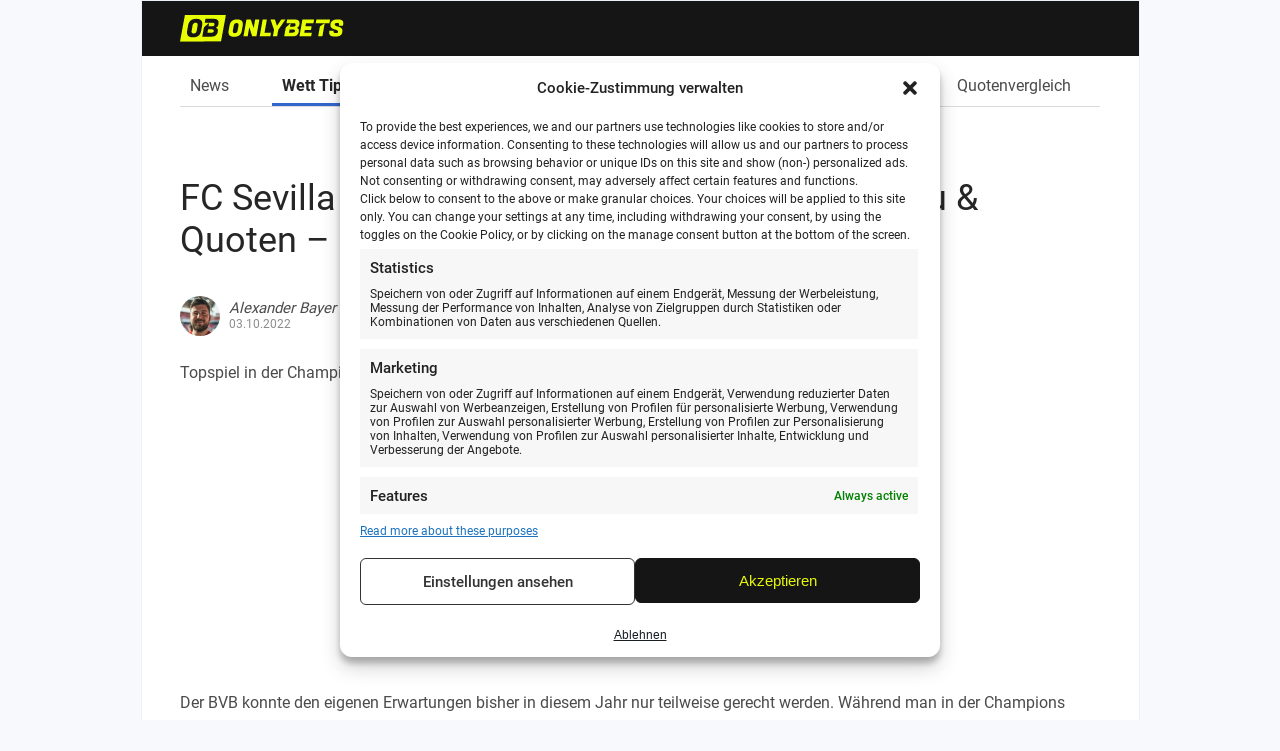

--- FILE ---
content_type: text/html; charset=UTF-8
request_url: https://www.only-bets.de/news/tipps/fc-sevilla-borussia-dortmund-wett-tipp-5-10-2022/
body_size: 52839
content:
<!DOCTYPE html>
<html lang="de">
<head>
	<meta charset="UTF-8">
	<link rel="preload" href="https://www.only-bets.de/wp-content/themes/onlybets/fonts/roboto-v29-latin-500.woff2" as="font" type="font/woff2" crossorigin>
	<link rel="preload" href="https://www.only-bets.de/wp-content/themes/onlybets/fonts/roboto-v29-latin-700.woff2" as="font" type="font/woff2" crossorigin>
	<link rel="preload" href="https://www.only-bets.de/wp-content/themes/onlybets/fonts/roboto-v29-latin-regular.woff2" as="font" type="font/woff2" crossorigin>
    <meta name="viewport" content="width=device-width, initial-scale=1, maximum-scale=5, viewport-fit=cover" />
	<script>(function(html){html.className = html.className.replace(/\bno-js\b/,'js')})(document.documentElement);</script>
<meta name='robots' content='index, follow, max-image-preview:large, max-snippet:-1, max-video-preview:-1' />
	<style>img:is([sizes="auto" i], [sizes^="auto," i]) { contain-intrinsic-size: 3000px 1500px }</style>
	<style type="text/css">@charset "UTF-8";@font-face{font-family:"Roboto";font-style:normal;font-weight:400;src:local(""),url(/wp-content/themes/onlybets/fonts/roboto-v29-latin-regular.woff2)format("woff2"),url(/wp-content/themes/onlybets/fonts/roboto-v29-latin-regular.woff)format("woff")}@font-face{font-family:"Roboto";font-style:normal;font-weight:500;src:local(""),url(/wp-content/themes/onlybets/fonts/roboto-v29-latin-500.woff2)format("woff2"),url(/wp-content/themes/onlybets/fonts/roboto-v29-latin-500.woff)format("woff")}@font-face{font-family:"Roboto";font-style:normal;font-weight:700;src:local(""),url(/wp-content/themes/onlybets/fonts/roboto-v29-latin-700.woff2)format("woff2"),url(/wp-content/themes/onlybets/fonts/roboto-v29-latin-700.woff)format("woff")}body{background-color:#f7f9fc;color:#171b26;font-family:"Roboto",Arial,sans-serif;font-size:14px;line-height:1.2;padding:0;margin:0}.logo-wrapper{background-color:#151515;margin-bottom:20px;padding:14px 10px}.logo-wrapper img{vertical-align:bottom}.v-mobile .logo-wrapper img{height:22px}.site-wrapper{background-color:#fff;border:solid 1px #ebeff7;max-width:997px;margin:0 auto}.v-mobile .site-wrapper{border:0;margin-bottom:55px}body.v-mobile .Tts,body.v-desktop .Tts{margin:0;overflow:visible;padding:0}body #page footer,body .site-footer{width:100%}body #__next{width:100%}body div[data-testid="PartnerFragment.Placeholder"]{padding:0;width:100%;position:relative}.v-mobile .Tgboxh .Tpart{width:100%}.v-mobile .site{padding:0 10px}body .site footer:before{display:none}body.Tsmart{padding-bottom:54px}body.Tblock1 #imToCbar{margin:0}body .followUs{margin-top:0}body.Tsmart .followUs:before{background-color:#ededed;content:"";display:block;height:1px;margin:0 auto;width:100%}body .Tsnap-content{-webkit-transform:none;transform:none}#Tbcrumb{position:relative}.information-image{position:absolute}.v-mobile .information-image{right:10px;top:33px}.v-desktop .information-image{right:38px;top:2px}.information-image img{height:12px;width:62px}html{-webkit-text-size-adjust:none;touch-action:manipulation}:focus,a:focus,a:focus>*{outline:0}a img,img,legend{border:0}body,fieldset,li,ol,ul{padding:0}ol,ul{list-style-position:inside}abbr[title]{border-bottom:1px dotted}.site b,.site strong{font-size:inherit;font-weight:700}blockquote{color:#6a6c78;margin:0}dfn{font-style:italic}mark{background:#ff0;color:#000}code,kbd,pre,samp{font-family:monospace,monospace;font-size:1em}small,sub,sup{font-size:75%}pre{white-space:pre;word-wrap:break-word}q{quotes:none}sub,sup{line-height:0;position:relative;vertical-align:baseline}sup{top:-.5em}sub{bottom:-.25em}ol,ul{margin:0}dd{margin:0 0 0 40px}fieldset{border:0}label{font-size:.875rem}.alignleft{margin:1.25em 2em 1.25em 0}.alignright{float:right;margin:1.25em 0 1.25em 2em}.aligncenter{clear:both;display:block;margin:1.25em auto}.txt-left{text-align:left}.txt-right{text-align:right}.txt-center{text-align:center}.hide,.navigation-wrapper{display:none}@media screen and (orientation:landscape){#colophon,#cn-notice-text,.navigation-content,.site-content,.sportscube-promotion,.sportscube-promotion-wrap{padding-left:constant(safe-area-inset-left);padding-left:env(safe-area-inset-left);padding-right:constant(safe-area-inset-right);padding-right:env(safe-area-inset-right)}#colophon{padding-bottom:constant(safe-area-inset-bottom);padding-bottom:env(safe-area-inset-bottom)}}.mobile-menu-container{padding-bottom:constant(safe-area-inset-bottom);padding-bottom:env(safe-area-inset-bottom)}.bonuses_comparison_table_show_filters_wrapper{margin-bottom:constant(safe-area-inset-bottom);margin-bottom:env(safe-area-inset-bottom)}.scroll-to-top{margin-bottom:constant(safe-area-inset-bottom);margin-bottom:env(safe-area-inset-bottom)}.nav-links:after,.site-main:after,.clearfix:after,.clearfix:before,.navigation-content:after,.navigation-description-wrapper:after,.bonus-section-wrap:after,.bookie_review_card_view:after,.bookie_review_comparison:after,.sportscube-promotion-wrap:after,#bonuses_comparison_table_filters:after,.bonus-code-item:after,.bonus-detail-header-line:after,.bonus-widget-area:after,.bonuses_comparison_table_container table.dataTable tr:after,.single-bonus-detail-main:after,.v-desktop .bonuses_comparison_table_filters_wrapper:after,.bookie-review-teaser .header:after,.tip .tip-container:after{clear:both;content:"";display:block;zoom:1}.v-desktop .site-header .navigation-wrapper,.v-desktop .site-header .logo-wrapper>div,.v-desktop .site{margin:0 auto;max-width:920px}.v-desktop .site{margin-top:50px}.home .bookie_review_card_view,.bonus-section-wrap,.sportscube-promotion-wrap,.bonuses_comparison_table_container .bonus_comparison_grid{display:flex;flex-wrap:wrap;margin-top:30px}.v-mobile.home .bookie_review_card_view,.v-mobile .bonuses_comparison_table_container .bonus_comparison_grid{margin:0}.home .sportscube-review-grid,.home .sportscube-bonus,.home .sportscube-promotion,.page-seo,.site-footer{padding:20px 0 30px 0;position:relative}.front-page-bottom.archive,.bookie-review-content,.v-desktop .bonus-widget-area{padding-bottom:30px}.v-desktop .front-page-bottom.archive{padding-bottom:40px}.bonuses_comparison_table_container{padding-bottom:20px}.home.v-desktop .sportscube-review-grid,.home.v-desktop .sportscube-bonus,.home.v-desktop .sportscube-promotion,.v-desktop .page-seo,.v-desktop .site-footer{padding:30px 0 40px 0}#footer,#wrapper{display:none}#spMobileFooter,#spHeaderWrapper{display:block}.v-desktop #footer,.v-desktop #wrapper{display:block}.v-desktop #spMobileFooter,.v-desktop #spHeaderWrapper{display:none}nav.pagination{margin:10px 0 30px 0}.v-desktop .navigation{margin:30px 0 40px 0}.navigation.post-navigation{margin-bottom:0}.home .sportscube-review-grid:before,.home .sportscube-bonus:before,.home .sportscube-promotion:before,.page-seo:before,.site-footer:before{background-color:#f7f9fc;border:0;border-bottom:1px solid #ebeff7;border-top:1px solid #ebeff7;content:"";height:20px;left:-10px;position:absolute;right:-10px;top:0;width:initial}.site-footer:before{left:0;right:0}.home.v-desktop .sportscube-review-grid:before,.home.v-desktop .sportscube-bonus:before,.home.v-desktop .sportscube-promotion:before,.v-desktop .page-seo:before,.v-desktop .site-footer:before{height:25px;left:-40px;right:-40px}.v-desktop .site-footer:before{left:-1px;right:-1px}.home .front-page-bottom .view-all-news{margin-top:40px}.home .sportscube-review-grid .view-all-bonus,.home .sportscube-bonus .view-all-bonus,.home .sportscube-promotion .view-all-bonus{margin-top:20px}h1,h2,h3,h4,h5,p,ol,ul{margin:0}h1,h2,h3,h4,h5,h6{line-height:1.2}h2{font-size:24px}h3,h4,h5{font-size:22px}.page-seo h1,.page-seo h2,.page-seo h3,.page-seo h4,.page-seo h5,.page-seo h6,.bonus-detail-content-item h2,.bonus-detail-content-item h3,.bonus-detail-content-item h4,.bonus-detail-content-item h5,.bonus-detail-content-item h6,.page-header>h1,.entry-header>h1,article .entry-content>h1,article .entry-content>h2,article .entry-content>h3,article .entry-content>h4,article .entry-content>h5,article .entry-content>h6{font-weight:400;line-height:1.2;padding:20px 0 20px 0;text-shadow:1px 1px 4px 0#fafafa}.entry-header>h1,article .entry-content>h1,#page .page-seo h1,#page .page-seo h3,#page .bonus-detail-content-item h3,#page article .entry-content>h3{color:#262626}#page .page-seo h6,#page .bonus-detail-content-item h6,#page article .entry-content>h6{color:#8d8d8d}#page .page-seo h4,#page .page-seo h5,#page .page-seo h5:hover,#page .bonus-detail-content-item h4,#page .bonus-detail-content-item h5,#page .bonus-detail-content-item h5:hover,#page article .entry-content>h4,#page article .entry-content>h5,#page article .entry-content>h5:hover{color:#4b4b4b}.v-desktop .entry-header>h1,.v-desktop .entry-content>h1,.v-desktop #page .page-seo h1,.v-desktop .page-header>h1{font-size:36px;line-height:42px}.v-desktop #page .page-seo h2,.v-desktop #page .bonus-detail-content-item h2,.v-desktop #page article .entry-content>h2{color:#151515;font-size:40px;line-height:47px;text-transform:uppercase}.v-desktop #page .page-seo h3,.v-desktop #page .bonus-detail-content-item h3,.v-desktop #page article .entry-content>h3{font-size:20px;font-weight:700;line-height:24px}.v-desktop #page .page-seo h4,.v-desktop #page .bonus-detail-content-item h4,.v-desktop #page article .entry-content>h4{font-size:20px;line-height:24px}.v-desktop #page .page-seo h5,.v-desktop #page .bonus-detail-content-item h5,.v-desktop #page article .entry-content>h5{font-size:18px;line-height:21px}.v-desktop #page .page-seo h6,.v-desktop #page .bonus-detail-content-item h6,.v-desktop #page article .entry-content>h6{font-size:16px;font-weight:700;line-height:19px}.v-mobile .entry-header>h1,.v-mobile .entry-content>h1,.v-mobile #page .page-seo h1,.v-mobile .page-header>h1{font-size:24px;font-weight:700;line-height:28px}.v-mobile #page .page-seo h2,.v-mobile #page .bonus-detail-content-item h2,.v-mobile #page article .entry-content>h2{color:#8d8d8d;font-size:24px;line-height:28px;text-transform:uppercase}.v-mobile #page .page-seo h3,.v-mobile #page .bonus-detail-content-item h3,.v-mobile #page article .entry-content>h3{font-size:20px;font-weight:700;line-height:24px}.v-mobile #page .page-seo h4,.v-mobile #page .bonus-detail-content-item h4,.v-mobile #page article .entry-content>h4{font-size:20px;line-height:24px}.v-mobile #page .page-seo h5,.v-mobile #page .bonus-detail-content-item h5,.v-mobile #page article .entry-content>h5{font-size:18px;line-height:21px}.v-mobile #page .page-seo h6,.v-mobile #page .bonus-detail-content-item h6,.v-mobile #page article .entry-content>h6{font-size:16px;font-weight:700;line-height:19px}.site-header .page-title,.sportscube-review-grid .bookie_review_overview_title,.sportscube-bonus .bookie_review_overview_title,.sportscube-promotion .sportscube-promotion-head h2,#page .page-seo h2.page-seo-heading{color:#151515add;display:block;font-size:24px;font-weight:400;line-height:28px;margin:30px 0 20px 0;padding:0;text-transform:uppercase}.v-desktop .site-header .page-title,.v-desktop .sportscube-review-grid .bookie_review_overview_title,.v-desktop .sportscube-bonus .bookie_review_overview_title,.v-desktop .sportscube-promotion .sportscube-promotion-head h2,.v-desktop #page .page-seo h2.page-seo-heading{font-size:40px;line-height:47px;margin-top:40px}header.site-header p.page-title{font-size:20px;line-height:24px}.v-desktop header.site-header p.page-title{font-size:25px;line-height:29px;margin-top:30px}.site .bonus-detail-header h1.entry-title{color:#262626;font-size:20px;line-height:24px;margin:0}.v-desktop .site .bonus-detail-header h1.entry-title{font-size:28px;font-weight:400;line-height:33px}.site{background-color:#fff;position:relative}.site *{font-family:"Roboto",sans-serif;font-size:initial}.site a{color:#36c;text-decoration:auto}.page-seo a:hover,.site a:hover{opacity:.8}.site p:not([class*=author]),.site .entry-content li{color:#4b4b4b;font-size:16px;line-height:1.625;padding:0}.site .page-seo-text p,.site .bonus-detail-content-item p,.single-post .entry-content p,.site .bookie-review-content p,.page .entry-content>p{padding-bottom:26px}.site .page-seo-text p:last-of-type,.site .bonus-detail-content-item p:last-of-type,.site .bookie-review-content p:last-of-type,.page .news-content .entry-content>p{padding-bottom:0}.v-mobile .site .entry-content .bookie_review_comparison_header+ul{margin:30px 0}.site .entry-content .trends{list-style:none;padding-left:0}.site .entry-content .trends li{line-height:1.3;padding-bottom:15px;padding-left:30px;position:relative}.site .entry-content .trends li:before{background-repeat:no-repeat;background-size:contain;content:"";height:17px;left:0;position:absolute;vertical-align:bottom;width:17px}.site .entry-content .trends li.positive:before{background-image:url(/wp-content/themes/onlybets/images/pro_icon.svg)}.site .entry-content .trends li.negative:before{background-image:url(/wp-content/themes/onlybets/images/con_icon.svg)}.site ol,.site ul{margin-bottom:25px}.site ul li{list-style:none}.site ul li:before{color:#36c;content:"•";display:inline-block;margin-right:10px}.site ol li,.site ul li{font-size:16px;line-height:19px;padding-bottom:5px}.site ol{counter-reset:li;list-style:none}.site ol li{counter-increment:li}.site ol li:before{color:#36c;content:counter(li)".";display:inline-block;margin-right:3px}.home .bookie_review_comparison_pro_con_list,.v-desktop .bookie_review_comparison_pro_con_list{margin-bottom:0;margin-top:0}.bookie_review_comparison .bookie_review_comparison_pro_con_list li{color:#262626;font-size:16px;line-height:19px;list-style:none;padding:0 0 8px 25px;position:relative;text-align:left}.site figure,.site img{height:auto;max-width:100%}figure.aligncenter{margin:40px auto}figure .wp-caption-text{color:#8d8d8d;font-size:14px;line-height:16px;text-align:center}.v-mobile figure.wp-caption{left:-10px;max-width:108%;position:relative}.bookie-review-content .article-section p:first-of-type strong{display:block;font-size:20px;line-height:24px;margin-top:40px}body .cta_wrapper{margin:30px auto}body #page .cta_wrapper.internal-button a,body #page .cta_wrapper.external-button a{background:#151515;border:0;border-radius:0;box-shadow:0 3px 4px -3px rgba(0,0,0,.21);color:#e8ff01;font-family:Roboto,sans-serif;font-size:14px;font-weight:700;line-height:20px;text-transform:uppercase}body #page .bookie-review-teaser .cta_wrapper.external-button a{font-size:18px;font-weight:400;padding:12px 10px 11px 10px}body.v-mobile #page .bookie-review-teaser .cta_wrapper.external-button a{font-size:14px;padding:8px 20px}#page .button,#page .cta_wrapper a,#page .form-button,#page button,#page input[type=button],#page input[type=reset],#page input[type=submit]{background:#fff;border:1px solid #8d8d8d;color:#8d8d8d;cursor:pointer;display:inline-block;font-size:14px;font-weight:700;line-height:16px;padding:0 10px;text-align:center;text-decoration:none}.v-desktop input#bonuses_comparison_table_filter_submit{background:#151515;border:1px solid #151515;color:#e8ff01}#bonuses_comparison_table_filter_reset,#bonuses_comparison_table_filter_submit{text-transform:uppercase}.v-desktop .bonuses_comparison_table_grid_container{padding:0 15px 0 35px}.v-desktop .bonuses_comparison_table_grid_container .btn-view:before{content:"";cursor:pointer;display:block;height:17px;position:relative;top:1px;width:17px}.v-desktop .bonuses_comparison_table_grid_container .btn-grid:before{background-image:url([data-uri])}.v-desktop .bonuses_comparison_table_grid_container .btn-list:before{background-image:url([data-uri])}.v-desktop .bonuses_comparison_table_grid_container .btn-mixed:before{background-image:url([data-uri])}.cta_button{margin:21px auto 20px;text-align:center}.v-desktop .cta_button{margin:16px auto 20px}.bookie_review_comparison_buttons .cta_button a{background:#151515;border-radius:0;box-shadow:0 3px 4px -3px rgba(0,0,0,.21);box-sizing:border-box;color:#e8ff01;display:inline-block;font-size:14px;font-weight:700;line-height:20px;min-width:180px;padding:8px 5px 7px;text-align:center;text-transform:uppercase}.bookie_review_comparison_buttons .cta_button a:hover{opacity:.8}.single-bonus-detail-header .exclusive-bonus,.sports_cube_bonus_exclusive{background-color:#fff;border:1px solid #dcdcdc;border-radius:5px;color:#8d8d8d;font-size:11px;font-weight:700;line-height:1;padding:6px 10px}#page .bonus-detail-golink-top a,#page .bonus-detail-link a,#page .view-all-bonus a,#page .view-all-news a{background-color:#151515;border:0;border-radius:0;color:#e8ff01;display:inline-block;font-size:18px;font-weight:400;line-height:44px;padding:0 15px;text-transform:uppercase}.home #page .view-all-bonus a,.home #page .view-all-news a{padding:0 35px}.v-mobile.home #page .view-all-bonus a,.v-mobile.home #page .view-all-news a{display:block}#page .bonus-detail-link a{padding:0 20px}.v-mobile #page .bonus-detail-link a{font-size:14px;height:35px;line-height:35px}#page .view-all-bonus a,#page .view-all-news a{font-size:14px;font-weight:700;line-height:35px}.bonus-detail-link a{display:inline-block}#page .bonus-detail-golink-top a:hover b,#page .bonus-detail-link a:hover b{text-decoration:none}#page .bonus-detail-golink-top a b,#page .bonus-detail-link a b{font-size:inherit}#page .button,#page .button a{text-decoration:none}#page .btn-large,#page .cta_wrapper.btn-large a{font-size:1.125em;padding:.938em 2.375em}#page .cta_wrapper.btn-large{padding:0}#page .btn-mid,#page .cta_wrapper a,#page .cta_wrapper button{padding:.813em}#page .btn-green:focus,#page .btn-green:hover,#page .external-button a:focus,#page .external-button a:hover,#page .btn-white:focus,#page .btn-white:hover,#page .internal-button.cta-white a:focus,#page .internal-button.cta-white a:hover,#page .button:focus,#page .button:hover,#page .cta_wrapper a:focus,#page .cta_wrapper a:hover,#page .cta_wrapper button:focus,#page .cta_wrapper button:hover{opacity:.8}#page .cta_wrapper button.error,#page .cta_wrapper button.subscribed{background-color:#665858;border:1px solid #665858;cursor:auto}#page .pushNotificationContainer .cta_wrapper{margin:10px 0}#page .pushNotificationContainer .cta_wrapper button{background-color:#151515;border:1px solid #151515;color:#e8ff01;padding:9px 38px 10px;text-transform:uppercase}.v-mobile #page .pushNotificationContainer .cta_wrapper button{line-height:20px;padding:10px 5px}#page .pushNotificationContainer .cta_wrapper button.denied{background-color:#fff;border:1px solid #8d8d8d;color:#8d8d8d}.single-bonus-detail-footer,.v-mobile .bookie-review-teaser .cta_wrapper.external-button,.bonuses_comparison_table_show_filters_wrapper{bottom:56px;left:0;padding-bottom:constant(safe-area-inset-bottom);padding-bottom:env(safe-area-inset-bottom);position:fixed;right:0;text-align:center;transition:all 200ms linear;z-index:10}.single-bonus-detail-footer .bonus-detail-link,.v-mobile .bookie-review-teaser .cta_wrapper.external-button .cta,.bonuses_comparison_table_show_filters_wrapper .button{padding:10px 0}.bonuses_comparison_table_show_filters_wrapper{opacity:0;z-index:-1}.v-mobile .bookie-review-teaser .cta_wrapper.external-button{margin:0 auto;max-width:95%}.v-desktop .single-bonus-detail-footer{padding:40px 0 0 0;position:inherit}.v-desktop .single-bonus-detail-footer .bonus-detail-link{padding:0}#page .bonuses_comparison_table_show_filters_wrapper .button{background:#151515;border:1px solid #151515;box-sizing:border-box;color:#e8ff01;line-height:33px;min-width:150px;text-transform:uppercase}.sportscube-api-promotion-link a,.sportscube-api-bonus-overview .overview-link-section .overview-link,.bonuses_comparison_table_container .bonus-page-link a,.home .bookie_review_comparison .details_button a,.bookie_review_comparison .details_button a{color:#36c;font-size:16px;font-weight:700;line-height:19px;text-transform:uppercase}.sportscube-api-promotion-link a:hover,.sportscube-api-bonus-overview .overview-link-section .overview-link:hover,.bonuses_comparison_table_container .bonus-page-link a:hover,.home .bookie_review_comparison .details_button a:hover,.bookie_review_comparison .details_button a:hover{opacity:.8}.bookie_review_comparison .details_button a{font-size:14px;line-height:16px}body .lightSlider:after,body .lightSlider:before{position:absolute}.sportscube-promotion .overview-header,.sportscube-bonus .overview-header,.home .sportscube-review .bookie_review_comparison_header,.bonuses_comparison_table_container .bonus_comparison_row .comparison_header{box-shadow:inset 0 0 0 1px #dddee0}.home .bookie_review_comparison,.sportscube-api-bonus-overview,.bonus_comparison_grid .bonus_comparison_row{background-color:#fff;box-shadow:inset 0 0 0 1px #dddee0,0 20px 20px -20px rgba(0,0,0,.3);box-sizing:border-box;margin:0 10px 20px 0;position:relative;text-align:center;transition:box-shadow .3s ease-in;vertical-align:top;width:250px}.home.v-desktop .bookie_review_comparison:hover,.v-desktop .sportscube-api-bonus-overview:hover,.v-desktop .sportscube-promotion-card-view .sportscube-api-promotion-section:hover,.v-desktop .bonus_comparison_row:hover{box-shadow:inset 0 0 0 1px #dddee0,0 20px 20px -10px rgba(0,0,0,.3);cursor:pointer;transition:box-shadow .2s}.home .bookie_review_comparison,.sportscube-api-bonus-overview,.bonus_comparison_grid .bonus_comparison_row{display:inline-block;width:300px}.v-desktop .entry-content>.sportscube-api-bonus-overview:nth-child(3n),.v-desktop .grid-cards>.sportscube-api-bonus-overview:nth-child(3n),.v-desktop .bonus_comparison_grid>.bonus_comparison_row:nth-child(3n),.home.v-desktop .light-slider>.bookie_review_comparison:nth-child(3n),.home.v-desktop .light-slider>.sportscube-api-bonus-overview:nth-child(3n){margin-right:0}.v-desktop div[style*=right] .sportscube-api-bonus-overview{margin:6px 0 6px 11px}.v-desktop div[style*=right] .sportscube-api-bonus-overview:nth-child(1),.v-desktop div[style*=right] .sportscube-api-bonus-overview:nth-child(3n+4),.v-desktop div[style*=right] .bonus_comparison_row:nth-child(1),.v-desktop div[style*=right] .bonus_comparison_row:nth-child(3n+4){margin-left:0}.v-desktop .bookie_review_comparison:hover .details_button a,.v-desktop .sportscube-api-bonus-overview:hover .overview-main .overview-main-heading-section .percentage-max-bonus{color:#36c;transition:color .2s}.light-slider .bookie_review_comparison:last-of-type,.light-slider .sportscube-api-bonus-overview:last-of-type,.light-slider .sportscube-api-promotion-section:last-of-type{margin-right:0!important}.bookie_review_comparison_buttons .details_button a:after,.sportscube-api-promotion-link a:after,.sportscube-api-bonus-overview .overview-link-section .overview-link:after,.bonuses_comparison_table_container .bonus-page-link a:after{content:"»";display:inline-block;font-size:20px;height:20px;position:absolute;right:-15px;top:50%;transform:translateY(-50%);width:9px}.bonus-section-wrap .overview-link-section,.sportscube-api-promotion-link,.home .bookie_review_comparison_pro_con_list{padding:15px;position:relative}.v-mobile .bonuses_comparison_table_container .bonus-page-link{display:inline-block;height:16px;padding:16px 15px 12px 0}.v-mobile .bonuses_comparison_table_container .bonus-page-link a{vertical-align:top}.bonuses_comparison_table_container table.dataTable tbody td.detailsLink .bonus-page-link a{font-size:14px;line-height:16px;position:relative}.home .bookie_review_comparison_buttons .details_button:before,.bonus-section-wrap .overview-link-section:before,.bonuses_comparison_table_container .bonus_comparison_grid .bonus-page-link:after{border-top:1px solid #dcdcdc;content:"";display:block;height:1px;left:15px;position:absolute;top:0;width:calc(100% - 30px)}.sportscube-api-bonus-overview,.home .bookie_review_comparison,.bonuses_comparison_table_container .bonus_comparison_grid .bonus_comparison_row{padding-bottom:50px}.sportscube-api-bonus-overview .overview-link-section,body.home .bookie_review_comparison .details_button,.bonuses_comparison_table_container .bonus_comparison_grid .bonus-page-link{bottom:0;height:50px;padding:0;position:absolute;width:100%}.sportscube-api-bonus-overview .overview-link-section a,body.home .bookie_review_comparison .details_button a,.bonuses_comparison_table_container .bonus_comparison_grid .bonus-page-link a{left:50%;position:absolute;top:50%;transform:translate(-50%,-50%);white-space:nowrap}.search-wrapper{bottom:-2px;display:none;position:absolute;right:0}.search-toggle{cursor:pointer;height:39px;position:relative;width:59px}.icon-search:after{background-image:url([data-uri]);content:"";height:19px;left:50%;position:absolute;top:50%;transform:translate(-50%,-50%);width:19px}.search-wrapper.active .search-box-wrapper,.search-wrapper.active .search-toggle{background-color:#dcdcdc}.search-box-wrapper{display:none}.search-wrapper.active .search-box-wrapper{bottom:-40px;display:block;position:absolute;right:0;width:212px;z-index:1}input#search-field{-webkit-appearance:none;background:#fff;border:1px solid #427cba;color:#8d8d8d;font-family:Roboto,sans-serif;font-size:14px;margin:4px;padding:8px 10px;width:calc(100% - 8px)}.search-box-wrapper .screen-reader-text,.search-box-wrapper #search-button{display:none}iframe[name=googleSearchFrame]{min-width:100%}.home .post,.search .post,.archive .post{background-color:#f7f9fc;border-radius:16px;margin-bottom:8px;overflow:hidden;padding:10px;position:relative}.home .post:last-of-type{margint-bottom:0}.home .post:first-of-type,.search .post:first-of-type,.archive .post:first-of-type{margin-top:30px}.home .post .content-thumbnail,.search .post .content-thumbnail,.archive .post .content-thumbnail{float:left;padding-bottom:10px;padding-right:10px}.home .post .content-thumbnail .post-thumbnail,.search .post .content-thumbnail .post-thumbnail,.archive .post .content-thumbnail .post-thumbnail{align-items:center;border-radius:8px;display:flex;height:80px;justify-content:center;overflow:hidden;position:relative;text-align:center;width:120px}.home .post .content-thumbnail .post-thumbnail img,.search .post .content-thumbnail .post-thumbnail img,.archive .post .content-thumbnail .post-thumbnail img{display:block;height:100%;margin:auto;max-width:inherit;object-fit:cover;width:auto}#page .news-date-title-wrap:hover,#page a.news-date-title-wrap:hover>*{text-decoration:none}#page a.news-date-title-wrap:hover .news-modified-date{color:#8d8d8d}#page a.news-date-title-wrap:hover .news-title{color:#36c}.search .post .news-title,.archive .post .news-title{color:#262626;font-size:18px;font-weight:700;line-height:24px;margin:0 0 10px;padding-left:130px;text-transform:none}.search .post .news-content .news-modified-date,.archive .post .news-content .news-modified-date{color:#7b7b7b;font-size:14px;line-height:20px}.search .post .news-content .entry-content p>br,.archive .post .news-content .entry-content p>br{display:none}.search #page .page-title{color:#262626;font-size:28px;line-height:33px;margin-bottom:10px;text-transform:inherit}.tags-wrapper{margin-top:30px}.v-desktop .tags-wrapper{margin-top:40px}.tags-wrapper a{border:1px solid #36c;box-sizing:border-box;display:inline-block;font-size:14px;height:26px;line-height:1;margin:0 5px 5px 0;padding:5px 8px}.tags-wrapper a:hover{background:#36c;color:#fff;opacity:.8;text-decoration:none}.more-link{font-size:0;position:relative}.more-link:after{content:"»";font-size:19px}.archive .post:first-of-type:before{content:none}.search.v-desktop .post,.v-desktop .post{position:relative}.search.v-desktop .post .news-content .entry-header .news-title,.v-desktop .post .news-content .entry-header .news-title{padding-left:0}.news-content .entry-content p{display:inline-block;line-height:19px}body.search.v-desktop .cta_wrapper,body.v-desktop .cta_wrapper{margin:40px auto}.single-post .news-meta{display:table;margin:15px 0 20px 0}.v-desktop .single-post .news-meta{margin:20px 0}.single-post .news-meta .news-author-avatar,.single-post .news-meta .news-meta .news-date-avatar-wrap{display:table-cell;vertical-align:middle}.single-post .news-meta .news-date-avatar-wrap{padding-top:3px}.single-post .news-meta .news-date-avatar-wrap .news-author{color:#4b4b4b;font-size:15px;font-style:italic;line-height:18px}.single-post .news-meta .news-date-avatar-wrap .news-modified-date{color:#8d8d8d;font-size:12px;line-height:14px}.single-post .news-meta .news-author-avatar .avatar{border-radius:50%;margin-right:9px}section.bookie_review_comparison{border-bottom:1px solid #dcdcdc;padding:30px 0}.v-desktop section.bookie_review_comparison{align-items:center;display:flex}.v-desktop.home section.bookie_review_comparison{display:block}.bookie_review_comparison .details_button a{position:relative}section.bookie_review_comparison:last-of-type{border-bottom:none}.home section.bookie_review_comparison,.home div.sportscube-api-bonus-overview{border-bottom:0;min-height:280px;padding-top:0}.v-mobile.home .site .entry-content ul.bookie_review_comparison_pro_con_list{margin:0}.v-mobile .site .entry-content .bookie-review-teaser+.bookie-review-content-wrap ul.bookie_review_comparison_pro_con_list{margin-bottom:30px}.home ul.bookie_review_comparison_pro_con_list li:nth-of-type(n+5){display:none}.bookie_review_comparison_header{position:relative}#page .entry-content .bookie_name.headline-h2,.bookie_review_comparison .rating_number{display:none}.rating_number_average_yellow+.rating_label+.rating_text{color:#fecb00}.rating_number_bad_red+.rating_label+.rating_text{color:#d90000}.bookie_review_comparison_buttons{text-align:center}.v-desktop .bookie_review_comparison_header,.v-desktop .bookie_review_comparison_pro_con_list,.v-desktop .bookie_review_comparison_buttons{display:inline-block;float:left}.v-desktop .bookie_review_comparison_header{width:320px}.v-desktop .bookie_review_comparison_pro_con_list{width:380px}.v-desktop .bookie_review_comparison_buttons{width:220px}.bookie_review_comparison .rating_label{color:#8d8d8d;font-size:14px;line-height:16px;position:absolute;right:0;text-transform:uppercase;top:1px}.bookie_review_comparison .rating_text{color:#6bb324;font-size:18px;font-weight:700;line-height:21px;position:absolute;right:0;text-align:right;text-transform:uppercase;top:17px}.v-desktop .bookie_review_comparison .rating_label{left:150px;text-align:left;top:8px}.v-desktop .bookie_review_comparison .rating_text{left:150px;text-align:left;top:26px}.v-desktop #page .bookie_review_comparison_buttons div{text-align:right}.v-desktop .bookie_review_comparison_buttons .details_button{margin-right:15px;position:relative}.v-desktop .bookie_review_comparison_buttons .cta_button{margin:16px auto 0}.v-mobile .bookie_review_comparison_buttons .cta_button{margin:21px auto 2px}.bookie-review-content .article{margin-top:30px}.bookie-review-teaser .header h1{color:#262626;float:left;font-size:20px;line-height:24px}.v-desktop .bookie-review-teaser .header h1{font-size:28px;font-weight:400;line-height:33px}.bookie-review-teaser .header .cta_wrapper{float:right;margin:-4px 0 0 0}.bookie-review-teaser .rating{border-bottom:1px solid #dcdcdc;border-top:1px solid #dcdcdc;display:block;height:100px;margin-top:20px;padding:20px 0;position:relative}.v-desktop .bookie-review-teaser .rating{clear:both;height:113px;margin-top:50px;padding:30px 0}.bookie_review_voting{margin-bottom:20px}.v-desktop .bookie_review_voting:last-of-type{margin-bottom:30px}.bookie_review_voting .bookie_review_voting_label{padding-bottom:5px}.bookie-review-teaser .current-rating-label,.bookie_review_voting .bookie_review_voting_label{color:#8d8d8d;font-size:14px;line-height:16px;text-align:center;text-transform:uppercase}.bookie-review-teaser .current-rating-text,.bookie_review_voting .bookie_review_voting_score{color:#6bb324;font-family:Roboto,sans-serif;font-size:18px;font-weight:700;line-height:21px;text-align:center;text-transform:uppercase}.bookie_review_voting .bookie_review_voting_score span{font-size:18px}.bookie-review-teaser .current-rating-label{padding-top:10px;position:absolute;right:0;text-align:left;width:50%}.bookie-review-teaser .current-rating-text{padding-top:25px;position:absolute;right:0;text-align:left;width:50%}.v-mobile #page .bookie_review_scores_and_trends{border-bottom:1px solid #dcdcdc;padding-bottom:10px}.v-desktop #page .bookie_review_scores_and_trends{border-left:1px solid #dcdcdc}.bookie_review_scores_and_trends h2,.bookie_review_comparison_pro_con_list h2{background-color:rgba(220,220,220,.2);color:#8d8d8d;font-family:Roboto,sans-serif;font-size:16px;font-weight:400;line-height:19px;margin:0 0 30px 0;padding:10px 10px 11px;text-align:center}.v-desktop .bookie_review_comparison_pro_con_list h2{position:absolute;top:0;width:100%}.v-mobile #page .bookie_review_scores_and_trends h2{border-top:1px solid #dcdcdc}.v-desktop .bookie-review-content-wrap .bookie_review_comparison{border-bottom:1px solid #dcdcdc;display:table;width:100%}.v-desktop .bookie-review-content-wrap .bookie_review_comparison_pro_con_list{padding-top:20px;position:relative;vertical-align:middle}.v-desktop .bookie-review-content-wrap .bookie_review_comparison_pro_con_list,.v-desktop .bookie-review-content-wrap .bookie_review_scores_and_trends{display:table-cell;float:inherit;width:50%}.home .bookie_review_comparison_header,.home .bookie_review_comparison_buttons div{text-align:center}#page .bookie_review_comparison .bookie_review_comparison_pro_con_list li{padding:0 0 8px 25px}#page .bookie_review_comparison .bookie_review_comparison_pro_con_list li:last-of-type{padding:0 0 0 25px}#page .bookie_review_comparison div.bookie_review_comparison_pro_con_list li,.home #page .bookie_review_comparison .bookie_review_comparison_pro_con_list li{padding:0 0 15px 21px}.home .bookie_review_comparison_buttons .cta_button,.home .bookie_review_comparison .rating_text{display:none}.home .bookie_review_comparison_header,.home .bookie_review_comparison_pro_con_list,.home .bookie_review_comparison_buttons{display:block;width:100%}.home ul.bookie_review_comparison_pro_con_list{margin:0;max-width:calc(100% - 30px);padding-bottom:0}.bookie-review-teaser .bookie-image{left:-160px;margin:0 auto;position:absolute;right:0}.v-desktop .bookie-review-teaser .bookie-image{left:-180px}.bookie_logo,.bookie-image{box-shadow:inset 0 0 1px rgba(0,0,0,.6);text-align:center}.bookie_review_comparison .bookie_logo{height:38px;width:88px}.bookie-review-teaser .bookie-image,.v-desktop .bookie_review_comparison .bookie_logo{height:56px;width:130px}.home .bookie_review_comparison .bookie_logo{height:70px;width:100%}.bookie-review-teaser .bookie-image img,.bookie_review_comparison .bookie_logo img{height:38px;width:auto}.bookie-review-teaser .bookie-image img,.v-desktop .bookie_review_comparison .bookie_logo img{height:56px}.home .bookie_review_comparison .bookie_logo img{bottom:0;height:auto;left:0;margin:auto;position:absolute;right:0;top:0;width:88px}.bonus-rating,.donut-pie{display:block;height:44px;position:relative;width:44px}.bonus-rating{background-color:#fff;border-radius:50%}.text-value{display:block;left:0;line-height:44px;position:absolute;text-align:center;top:0;width:100%}.bonuses_comparison_table_container .sportscube-api-bonus-bookie{height:52px;width:91px}.bonuses_comparison_table_container .bonus_comparison_row .sportscube-api-bonus-bookie{left:1px;position:relative;top:9px}.bonuses_comparison_table_container .sportscube-api-bonus-bookie,.single-bonus-detail-header .rating-bookie-logo>a{overflow:hidden}.single-bonus-detail-header .rating-bookie-logo>a img{max-width:58px}.bonuses_comparison_table_container .bonus_comparison_grid .sportscube-api-bonus-bookie img{right:auto}#page .bonus-detail-golink-top a:hover,#page .bonus-detail-link a:hover{opacity:.8;text-decoration:none}.v-mobile .expired-bonus-message{height:96px;max-width:100%}.navigation-wrapper{background-color:#fff;margin-top:45px}.navigation-content{border-bottom:1px dotted #ccc;line-height:1;padding:7px 0}.navigation-wrapper .navigation-odd-serve{color:#000;display:inline;float:right;font-size:10px;font-weight:400;position:relative}.navigation-wrapper .navigation-odd-serve .description{display:block;float:left;line-height:1.6;margin-right:8px}.navigation-odd-serve .odd-logo{display:block;float:left;height:14px}.navigation-odd-serve .odd-logo img{display:block;height:100%;width:auto}.navigation-wrapper .navigation-ad-txt{display:inline;float:left;font-size:13px;font-weight:700;line-height:1.2307;text-transform:uppercase}.v-desktop .navigation-wrapper{background-color:#fff;border-bottom:1px solid #dcdcdc;display:block;margin:20px 0}.v-desktop .navigation-content{border-bottom:none;padding:0}.v-desktop .navigation-odd-serve .odd-logo{height:20px}.v-desktop .navigation-wrapper .navigation-description-wrapper{padding:15px 0}.v-desktop .navigation-wrapper .navigation-odd-serve .description{font-size:15px;line-height:1.35}.v-desktop .navigation-wrapper .navigation-ad-txt{display:inline-block;font-size:17px;line-height:1.2}.v-desktop .navigation-menu-wrapper,.v-desktop .navigation-menu-wrapper li,.v-desktop .navigation-menu-wrapper li a,.v-desktop .navigation-menu-wrapper li:after{display:inline-block}.v-desktop .navigation-menu-wrapper{clear:both;display:block;position:relative;width:100%}.v-desktop .navigation-menu-wrapper:after,.v-desktop .navigation-menu-wrapper:before{content:"";height:100%;position:absolute;top:0;width:20px}.v-desktop .navigation-menu-wrapper:before{left:-20px}.v-desktop .navigation-menu-wrapper:after{right:-20px}.v-desktop .navigation-menu-wrapper ul{margin:0}.v-desktop .navigation-menu-wrapper li{margin-right:30px}.v-desktop .navigation-menu-wrapper li:last-child{margin-right:0}.v-desktop .navigation-menu-wrapper li a{border-bottom:3px solid #fff;color:#4b4b4b;font-size:16px;line-height:19px;padding:0 10px 8px;text-decoration:none}.v-desktop .navigation-menu-wrapper li a:hover{border-bottom:3px solid #36c}.v-desktop .navigation-menu-wrapper li.current-menu-item a{border-bottom:3px solid #36c;color:#262626;font-weight:700}.v-desktop .expired-bonus-message{height:48px;max-width:600px}.lSSlideOuter{margin-top:18px}#page .lSSlideOuter .lSPager.lSpg{margin:0 0 15px 0}#page .lSSlideOuter .lSPager.lSpg>li{line-height:1}#page .lSSlideOuter .lSPager.lSpg>li a{background-color:#aaa;border:1px solid #aaa;transition:none}#page .lSSlideOuter .lSPager.lSpg>li.active a,#page .lSSlideOuter .lSPager.lSpg>li:hover a{background-color:#36c;border:1px solid #36c}.lSPager li:before{content:none!important}.sportscube-promotion-wrap{display:flex;flex-direction:column;margin-top:0}.sportscube-promotion-wrap.light-slider{flex-direction:row;flex-wrap:wrap}.sportscube-api-promotion-section{background-color:#fff;border-bottom:1px solid #dddee0;padding:14px 0}.sportscube-api-promotion-section:first-child{border-top:1px solid #dddee0}.sportscube-api-promotion-section.expired{opacity:.6}.sportscube-promotion-card-view .sportscube-api-promotion-section{border-bottom:none;border-radius:2px;border-top:none;margin-bottom:20px;padding:0}.sportscube-promotion-card-view.light-slider .sportscube-api-promotion-section{flex-direction:row;flex-wrap:wrap;width:280px}@media only screen and (min-width:500px){.home .post .content-thumbnail,.search .post .content-thumbnail,.archive .post .content-thumbnail{padding-bottom:0}.home .post .content-thumbnail .post-thumbnail,.search .post .content-thumbnail .post-thumbnail,.archive .post .content-thumbnail .post-thumbnail{height:118px;width:177px}.search .post .news-title,.archive .post .news-title{margin:0}.news-content .entry-content p{display:table-cell}}@media only screen and (max-width:549px){.sportscube-promotion-card-view:not(.light-slide) .sportscube-api-promotion-section{margin:0 auto 20px;max-width:280px;width:100%}}@media only screen and (min-width:550px){.sportscube-promotion-card-view .sportscube-api-promotion-section{min-height:280px}.sportscube-promotion-wrap.sportscube-promotion-card-view:not(.light-slider){flex-direction:row;flex-wrap:wrap}.sportscube-promotion-card-view:not(.light-slider) .sportscube-api-promotion-section{margin-right:20px;width:calc(50% - 10px)}.sportscube-promotion-card-view:not(.light-slider) .sportscube-api-promotion-section:nth-child(2n){margin-right:0}}@media only screen and (min-width:768px){.sportscube-promotion-card-view:not(.light-slider) .sportscube-api-promotion-section{margin-right:20px;width:calc(33.333333% - 15px)}.sportscube-promotion-card-view:not(.light-slider) .sportscube-api-promotion-section:nth-child(3n){margin-right:0}}.sportscube-promotion-card-view.light-slider:not(.lightSlider) .sportscube-api-promotion-section{margin-right:10px}@media only screen and (min-width:880px){.sportscube-promotion-card-view:not(.lightSlider) .sportscube-api-promotion-section{margin-right:20px;width:calc(33.333333% - 15px)}.sportscube-promotion-card-view:not(.light-slider) .sportscube-api-promotion-section:nth-child(2n){margin-right:20px}.sportscube-promotion-card-view .sportscube-api-promotion-section:nth-child(3n){margin-right:0}}.sportscube-api-promotion-header{border-bottom:0;min-height:40px;position:relative;z-index:1}.sportscube-promotion-card-view .sportscube-api-promotion-header{align-items:center;border-color:#dddee0;border-radius:2px 2px 0 0;border-style:solid;border-width:1px 1px 0 1px;height:52px;padding:0 10px}.sportscube-promotion-card-view .sportscube-api-promotion-header::after,.sportscube-promotion-card-view .sportscube-api-promotion-header::before,.sportscube-promotion-default-view .sportscube-api-promotion-header::after,.sportscube-promotion-default-view .sportscube-api-promotion-header::before{bottom:0;margin:auto;position:absolute;top:0}.sportscube-promotion-card-view .sportscube-api-promotion-header::before,.sportscube-promotion-default-view .sportscube-api-promotion-header::before{background-color:#fff;content:"";height:35px;left:70px;opacity:.3;width:1px}.sportscube-promotion-card-view .sportscube-api-promotion-header::after,.sportscube-promotion-default-view .sportscube-api-promotion-header::after{background:50% 50%no-repeat;background-size:contain;content:"";height:25px;left:75px;opacity:.3;width:25px}.sportscube-promotion-card-view .sportscube-api-promotion-header.black::after,.sportscube-promotion-default-view .sportscube-api-promotion-header.black::after{background-image:url(/wp-content/themes/onlybets/images/rocket_black_icon.svg)}.sportscube-promotion-card-view .sportscube-api-promotion-header.christmas.black::after,.sportscube-promotion-default-view .sportscube-api-promotion-header.christmas.black::after{background-image:url(/wp-content/themes/onlybets/images/tree_black_icon.svg)}.sportscube-promotion-card-view .sportscube-api-promotion-header.easter.black::after,.sportscube-promotion-default-view .sportscube-api-promotion-header.easter.black::after{background-image:url(/wp-content/themes/onlybets/images/rabbit_black_icon.svg)}.sportscube-promotion-card-view .sportscube-api-promotion-header.black::before,.sportscube-promotion-default-view .sportscube-api-promotion-header.black::before{background-color:#000}.sportscube-promotion-card-view .sportscube-api-promotion-header.white::after,.sportscube-promotion-default-view .sportscube-api-promotion-header.white::after{background-image:url(/wp-content/themes/onlybets/images/rocket_white_icon.svg)}.sportscube-promotion-card-view .sportscube-api-promotion-header.christmas.white::after,.sportscube-promotion-default-view .sportscube-api-promotion-header.christmas.white::after{background-image:url(/wp-content/themes/onlybets/images/tree_white_icon.svg)}.sportscube-promotion-card-view .sportscube-api-promotion-header.easter.white::after,.sportscube-promotion-default-view .sportscube-api-promotion-header.easter.white::after{background-image:url(/wp-content/themes/onlybets/images/rabbit_white_icon.svg)}.sportscube-promotion-card-view .sportscube-api-promotion-header.white:before,.sportscube-promotion-default-view .sportscube-api-promotion-header.white:before{background-color:#fff}.sportscube-promotion-card-view .sportscube-api-promotion-header.freebet.black::after,.sportscube-promotion-card-view .sportscube-api-promotion-header.cashback.black::after,.sportscube-promotion-default-view .sportscube-api-promotion-header.freebet.black::after,.sportscube-promotion-default-view .sportscube-api-promotion-header.cashback.black::after{background-image:url(/wp-content/themes/onlybets/images/freebets_black_icon.svg)}.sportscube-promotion-card-view .sportscube-api-promotion-header.freebet.white::after,.sportscube-promotion-card-view .sportscube-api-promotion-header.cashback.white::after,.sportscube-promotion-default-view .sportscube-api-promotion-header.freebet.white::after,.sportscube-promotion-default-view .sportscube-api-promotion-header.cashback.white::after{background-image:url(/wp-content/themes/onlybets/images/freebets_white_icon.svg)}.sportscube-promotion-wrap.sportscube-promotion-list-view .sportscube-api-promotion-header{background-color:transparent!important}@media only screen and (max-width:1029px){.sportscube-promotion-wrap:not(.sportscube-promotion-card-view) .sportscube-api-promotion-header{background-color:transparent!important}.sportscube-promotion-default-view .sportscube-api-promotion-header::after,.sportscube-promotion-default-view .sportscube-api-promotion-header::before{display:none}}.sportscube-api-promotion-section .sportscube-api-promotion-header .sportscube-api-promotion-bookie-image{border-radius:2px;margin:auto;position:absolute;top:0;width:56px}.sportscube-promotion-card-view .sportscube-api-promotion-header .sportscube-api-promotion-bookie-image{bottom:0}.sportscube-api-promotion-header .sportscube-api-promotion-count-down-container{color:#03668e;font-family:"Encode Sans Condensed",sans-serif;font-weight:700;padding-left:70px;position:relative}.sportscube-api-promotion-header .sportscube-api-promotion-count-down-date{display:none}.sportscube-api-promotion-section .sportscube-api-promotion-count-down-date{font-family:Roboto,sans-serif;font-size:12px;font-weight:400}.sportscube-api-promotion-header .sportscube-api-promotion-far-future .sportscube-api-promotion-count-down-date{display:inline;font-size:16px;font-weight:700;margin-right:3px}.sportscube-api-promotion-count-down-sub-container{padding:0 0 10px}.sportscube-promotion-card-view .sportscube-api-promotion-count-down-sub-container{padding:0}.sportscube-promotion-card-view .sportscube-api-promotion-header .sportscube-api-promotion-count-down-container{align-items:center;display:flex;margin-left:auto;text-align:right}.sportscube-promotion-card-view .sportscube-api-promotion-header.white .sportscube-api-promotion-count-down-container{color:#fff}.sportscube-promotion-card-view .sportscube-api-promotion-header.black .sportscube-api-promotion-count-down-container{color:#000}.sportscube-api-promotion-hours,.sportscube-api-promotion-minutes,.sportscube-api-promotion-seconds{display:inline-block;min-width:22px;text-align:center}.sportscube-api-promotion-countdown-divider{width:10px}.sportscube-api-promotion-body{font-family:"Encode Sans Condensed",sans-serif;font-weight:700;margin-top:-10px}.sportscube-promotion-card-view .sportscube-api-promotion-body{border:1px solid #dddee0;border-radius:0 0 2px 2px;display:flex;flex-direction:column;flex-wrap:wrap;height:calc(100% - 52px);margin-top:0;min-height:180px;padding:0}.sportscube-api-promotion-main{font-size:18px;line-height:1.2em;padding-left:70px;position:relative;transition:color .3s}.sportscube-api-promotion-section:hover .sportscube-api-promotion-main{color:#36c;transition:color .3s}.sportscube-promotion-card-view .sportscube-api-promotion-main{margin-bottom:auto;padding:15px 10px}.sportscube-api-promotion-link{font-size:14px;padding:10px 0 10px 70px}.sportscube-api-promotion-link a{position:relative}.sportscube-promotion-card-view .sportscube-api-promotion-link{border-top:solid 1px #dddee0;margin:0 10px;padding:10px 0}div[class*=term-and-conditions] .term-and-conditions-headline{font-size:14px;line-height:16px;margin-bottom:5px}div[class*=term-and-conditions] .term-and-conditions-content,div[class*=term-and-conditions] .term-and-conditions-content span,div[class*=term-and-conditions] .term-and-conditions-content *{font-size:12px;line-height:14px}.term-and-conditions-content{font-weight:400}.sportscube-promotion-card-view .sportscube-api-promotion-term-and-conditions{border-top:solid 1px #dddee0;display:none;margin:0 10px;padding:10px 0}#colophon .inner-footer.has-cta-btn{padding-bottom:60px}@media only screen and (min-width:1030px){.sportscube-promotion-wrap:not(.sportscube-promotion-list-view) .sportscube-api-promotion-section .sportscube-api-promotion-no-expiry,.sportscube-promotion-wrap:not(.sportscube-promotion-list-view) .sportscube-api-promotion-section .sportscube-api-promotion-far-future{width:110px;word-break:break-word}.sportscube-promotion-default-view{flex-direction:row;flex-wrap:wrap}.sportscube-promotion-default-view .sportscube-api-promotion-section{border:0;margin-bottom:20px;margin-right:20px;min-height:280px;padding:0;width:calc(33.333333% - 15px)}.sportscube-promotion-default-view .sportscube-api-promotion-section:nth-child(3n){margin-right:0}.sportscube-promotion-card-view .sportscube-api-promotion-header,.sportscube-promotion-default-view .sportscube-api-promotion-header{border-width:1px 1px 0 1px;box-shadow:inset 0 0 0 1px #dddee0;height:70px;padding:0 15px}.sportscube-promotion-wrap .sportscube-api-promotion-header .sportscube-api-promotion-bookie-image{width:70px}.sportscube-promotion-list-view .sportscube-api-promotion-header .sportscube-api-promotion-count-down-container,.sportscube-promotion-list-view .sportscube-api-promotion-main,.sportscube-promotion-list-view .sportscube-api-promotion-link{padding-left:80px}.sportscube-promotion-card-view .sportscube-api-promotion-header::before,.sportscube-promotion-default-view .sportscube-api-promotion-header::before{height:50px;left:90px}.sportscube-promotion-card-view .sportscube-api-promotion-header::after,.sportscube-promotion-default-view .sportscube-api-promotion-header::after{height:30px;left:100px;width:30px}.sportscube-promotion-default-view .sportscube-api-promotion-header .sportscube-api-promotion-bookie-image{bottom:0}.sportscube-api-promotion-section .sportscube-api-promotion-count-down-date{display:block;font-size:14px}.sportscube-promotion-default-view .sportscube-api-promotion-count-down-sub-container{padding:0}.sportscube-promotion-default-view .sportscube-api-promotion-header .sportscube-api-promotion-count-down-container{align-items:center;display:flex;margin-left:auto;text-align:right}.sportscube-promotion-default-view .sportscube-api-promotion-header.white .sportscube-api-promotion-count-down-container{color:#fff}.sportscube-promotion-default-view .sportscube-api-promotion-header.black .sportscube-api-promotion-count-down-container{color:#000}.sportscube-promotion-card-view .sportscube-api-promotion-body{height:calc(100% - 72px)}.sportscube-promotion-default-view .sportscube-api-promotion-body{border:1px solid #dddee0;border-radius:0 0 2px 2px;display:flex;flex-direction:column;flex-wrap:wrap;height:calc(100% - 72px);margin-top:0;padding:0}.sportscube-promotion-wrap .sportscube-api-promotion-main>*{font-size:20px}.sportscube-promotion-default-view .sportscube-api-promotion-main{margin-bottom:auto;padding:15px 10px}.sportscube-promotion-default-view .sportscube-api-promotion-link{border-top:solid 1px #dddee0;margin:0 10px;padding:10px 0}.sportscube-promotion-default-view .sportscube-api-promotion-term-and-conditions{border-top:solid 1px #dddee0;display:none;margin:0 10px;padding:10px 0}#colophon .inner-footer.has-cta-btn{padding-bottom:0}}.sportscube-api-bonus-overview .overview-link-section{text-align:center}body .sportscube-api-bonus-overview .overview-link-section{padding:0}.sportscube-api-bonus-overview .overview-main .conditions-section,.sportscube-api-bonus-overview .overview-main .minAmount-minOdd-section{line-height:1.1em}#page .minAmount-minOdd-section p,#page .conditions-section p{color:#8d8d8d;font-size:14px;line-height:16px;padding:0;text-align:center}#page .minAmount-minOdd-section .minAmount-minOdd-info,#page .conditions-section .conditions-info{font-weight:700}.sportscube-api-bonus-overview .overview-header{align-items:center;box-sizing:border-box;height:70px;padding:10px 15px;position:relative}.sportscube-api-bonus-overview .overview-header>div{position:absolute;width:100%}.sportscube-api-bonus-overview .overview-header>div:before{content:"";height:50px;left:80px;opacity:.3;width:1px}.sportscube-api-bonus-overview .overview-header>div:after{background:50% 50%no-repeat;background-size:contain;content:"";height:25px;left:90px;opacity:.3;width:25px}.sportscube-api-bonus-overview .overview-header>div .bonus-rating{bottom:0;margin:auto;position:absolute;right:30px;top:0}.sportscube-api-bonus-overview .overview-main{position:relative}.sportscube-api-bonus-overview .overview-main .overview-main-heading-section,.bonuses_comparison_table_container .bonus_comparison_row .comparison_main .percentageMaxBonusExclusive{height:auto;margin-bottom:18px}.sportscube-api-bonus-overview .overview-main .overview-main-heading-section .percentage-max-bonus{color:#262626;font-size:22px;font-weight:700;line-height:25px;margin:0 auto;text-align:center;transition:color .2s}.sportscube-api-bonus-overview .overview-main .overview-main-heading-section .exclusive-bonus:not(:empty){border:1px solid rgba(255,255,255,.5);border-radius:5px;color:rgba(255,255,255,.9);font-size:12px;font-weight:700;line-height:14px;padding:5px 10px;position:absolute;right:69px;top:-47px}.sportscube-api-bonus-overview .overview-main .minAmount-minOdd-section{margin-bottom:10px;text-align:left}.sportscube-api-bonus-overview .overview-main .conditions-section{height:53px;text-align:left}.v-desktop .sportscube-api-bonus-overview .overview-header>div:after{height:30px;width:30px}#bonuses_comparison_table_filters input[type=range]{-webkit-appearance:slider-horizontal}.bonuses_comparison_table_filters_wrapper{margin-top:20px}.v-desktop #bonuses_comparison_table_filters{margin-top:-65px;padding-top:65px}#bonuses_comparison_table_filters,.lightbox-background{display:none}body.comparison-filter #bonuses_comparison_table_filters,body.comparison-filter .lightbox-background{bottom:0;display:block;left:0;opacity:0;position:fixed;right:0;top:0;transition:opacity .2s}body.comparison-filter-effect #bonuses_comparison_table_filters,body.comparison-filter-effect .lightbox-background{opacity:1}body.comparison-filter .lightbox-background{background-color:rgba(255,255,255,.7);z-index:100}body.comparison-filter #bonuses_comparison_table_filters{background-color:#fff;box-shadow:0 0 2px rgba(0,0,0,.4);margin:auto;max-height:437px;max-width:290px;z-index:101}body .bonuses_comparison_table_hide_filters{background-image:url([data-uri]);right:20px;top:20px}#bonuses_comparison_table_hide_filters:hover{opacity:.6}body.comparison-filter #bonuses_comparison_table_filters label{font-size:14px}body.comparison-filter .countries_filter_label_wrapper,body.comparison-filter .max_bonus_filter_label_wrapper,body.comparison-filter .rating_filter_label_wrapper{margin:20px 0 10px 20px}#max_bonus_filter,#rating_filter{position:relative;top:5px}body.comparison-filter .max_bonus_filter_range_wrapper,body.comparison-filter .rating_filter_range_wrapper{background-color:rgba(220,220,220,.2);height:30px;min-height:30px;padding:10px 20px}body.comparison-filter .bonus_exclusive_filter_wrapper,body.comparison-filter .bonuses_comparison_table_filter_buttons,body.comparison-filter .countries_filter_select_wrapper{padding:0 20px}#bonuses_comparison_table_filters .countries_filter_select_wrapper select,#bonuses_comparison_table_filters .max_bonus_filter_wrapper input,#bonuses_comparison_table_filters .rating_filter_wrapper input{width:100%}#bonuses_comparison_table_sort_dropdown,#bonuses_comparison_table_sort_dropdown option,#countries_filter,#countries_filter option{height:28px}body.comparison-filter .bonus_exclusive_filter_wrapper{height:75px;padding-top:20px}body.comparison-filter #bonuses_comparison_table_filters #rating_value,body.comparison-filter #bonuses_comparison_table_filters .max_bonus_filter_label_wrapper span{color:#36c;font-weight:600}body.comparison-filter .bonus_exclusive_filter_checkbox_wrapper,body.comparison-filter .bonus_exclusive_filter_label_wrapper{display:inline-block}body.comparison-filter #page .bonuses_comparison_table_filter_buttons input{border-radius:0;height:40px;line-height:1;min-width:112px}body.comparison-filter #bonuses_comparison_table_filter_submit{float:right}#page .bonuses_comparison_table_sort_grid_container{background-color:#fff;border:1px solid #dcdcdc}.v-mobile #page .bonuses_comparison_table_sort_grid_container{margin:40px -10px 0}#page .bonuses_comparison_table_container[data-table-view=grid] .dataTable thead,#page .bonuses_comparison_table_container.no-sort-dropdown.no-available-views .bonuses_comparison_table_sort_grid_container{display:none}#page .bonuses_comparison_table_container.no-sort-dropdown.no-available-views .dataTable{border-top:1px solid #dcdcdc}#page .bonuses_comparison_table_container.no-sort-dropdown.no-available-views .dataTable.table_head_disabled{border-top:none}#page .bonuses_comparison_table_container th.column_head{border-bottom:none}#page .bonuses_comparison_table_container thead tr{box-shadow:inset 0-1px 0 0#dcdcdc}#page .bonuses_comparison_table_container.no-sort-dropdown.no-available-views .dataTables_wrapper{padding-top:0}#page .dataTables_wrapper .table_head_disabled thead{display:none}.v-desktop #page .bonuses_comparison_table_container.no-sort-dropdown.no-available-views .dataTables_wrapper{padding-top:20px}.v-desktop #page .bonuses_comparison_table_container.no-sort-dropdown.no-available-views[data-table-view=list] tbody tr:first-child td,.v-desktop #page .bonuses_comparison_table_container.no-sort-dropdown.no-available-views tbody tr:first-child td{border-top:1px solid #dcdcdc}.v-desktop #page .bonuses_comparison_table_container.no-sort-dropdown.no-available-views[data-table-view=list] tbody tr:first-child td:last-child,.v-desktop #page .bonuses_comparison_table_container.no-sort-dropdown.no-available-views tbody tr:first-child td:last-child{border-top:none}.v-mobile #page .bonuses_comparison_table_container.no-sort-dropdown .bonuses_comparison_table_sort_grid_container,.v-mobile #page .bonuses_comparison_table_container .column_head.sorting_disabled{display:none}.v-mobile #page .bonuses_comparison_table_container.no-sort-dropdown.no-available-views .dataTable.table_head_disabled{border-top:1px solid #dcdcdc}.v-mobile .home #page .bonuses_comparison_table_container{bottom:-1px;position:relative;z-index:2}.v-mobile #page .dataTables_wrapper thead{display:none}.bonuses_comparison_table_sort_grid_container option{height:27px}.bonuses_comparison_table_sort_grid_container label{display:inline-block;margin-right:10px}#page table.dataTable,#page table.dataTable td,#page table.dataTable th{-webkit-box-sizing:content-box;box-sizing:content-box}.v-desktop #bonuses_comparison_table_wrapper{background:#fff;margin:0;padding:10px 0 0}.v-desktop .bonuses_comparison_table_container{border-bottom:none}table#bonuses_comparison_table.dataTable tbody tr{background:inherit;border-bottom:none;display:block}body table#bonuses_comparison_table.dataTable tbody .termsAndConditionsCell{clear:both;display:block;padding:0}body table#bonuses_comparison_table .termsAndConditionsCell{border-bottom:1px solid #c8c8c8}body table#bonuses_comparison_table.dataTable tbody .termsAndConditionsCell>div{padding:0 10px 20px}@media screen and (max-width:1029px){body table#bonuses_comparison_table.dataTable tbody .termsAndConditionsCell>div{padding:0 0 20px}}table#bonuses_comparison_table .term-and-conditions-headline{padding-bottom:5px}#page .bonuses_comparison_table_container table.dataTable tbody td.dataTables_empty{background-color:transparent;font-size:16px;line-height:26px;padding:10px 0;text-align:center}.v-mobile #page .bonuses_comparison_table_container table.dataTable tbody td.dataTables_empty{padding:40px 0 10px}.bonuses_comparison_table_container table.dataTable tr{display:block;position:relative}.bonuses_comparison_table_container table.dataTable tr:first-child{border-top:none}.bonuses_comparison_table_container table.dataTable tbody td,.bonuses_comparison_table_container table.dataTable tbody th{padding:0}.bonuses_comparison_table_container table.dataTable tbody td{display:block}td.percentageMaxBonusExclusive>div.percentage_max_bonus{margin-bottom:10px}.detailsLink,td.minAmountMinOdd,td.percentageMaxBonusExclusive{margin-left:71px}table .sportscube-api-bonus-conditions-cell-heading,table .sportscube-api-bonus-minAmount-minOdd-cell-heading{color:#8d8d8d;line-height:16px;margin-bottom:3px}.bonus_conditions,.min_amount{clear:both;color:#4b4b4b;font-size:16px;font-weight:700;line-height:19px}.v-mobile .bonus_conditions,.v-mobile .min_amount{font-size:15px;line-height:18px}.bonuses_comparison_table_container table.dataTable tbody td.conditionsShort{display:none}.bonuses_comparison_table__bookie_name,.bonuses_comparison_table__column_name,.bonuses_comparison_table_container .hidden{display:none}.v-desktop table.dataTable tr,.v-desktop table.dataTable tr .percentage_max_bonus,.v-desktop table.dataTable tr .percentage_max_bonus .bet-price{transition:.3s}.v-desktop table.dataTable tr:hover td{background:rgba(220,220,220,.2);transition:.3s}.v-desktop table.dataTable tr:hover .percentage_max_bonus,.v-desktop table.dataTable tr:hover .percentage_max_bonus .bet-price{color:#36c;transition:.3s}.v-desktop .bonuses_comparison_table_container table#bonuses_comparison_table{border-collapse:separate}.v-desktop #bonuses_comparison_table_filters,.v-desktop .comparison-page .page-seo:before{display:block}.v-desktop .bonuses_comparison_table_hide_filters,.v-desktop .bonuses_comparison_table_show_filters_wrapper,.v-desktop .lightbox-background{display:none}.v-desktop #bonuses_comparison_table_filters .countries_filter_wrapper,.v-desktop #bonuses_comparison_table_filters .max_bonus_filter_wrapper,.v-desktop #bonuses_comparison_table_filters .rating_filter_wrapper{float:left;margin-right:14px;width:196px}.v-desktop #bonuses_comparison_table_filters .max_bonus_filter_wrapper{width:202px}.v-desktop .bonus_exclusive_filter_wrapper,.v-desktop .bonuses_comparison_table_filter_buttons{text-align:center;width:270px}.v-desktop #bonuses_comparison_table_filters .bonus_exclusive_filter_wrapper>div{display:inline-block}.v-desktop .bonuses_comparison_table_filter_buttons input{height:35px;width:130px}.v-desktop .max_bonus_filter_range_wrapper,.v-desktop .rating_filter_range_wrapper{border:1px solid #dcdcdc;box-sizing:border-box;height:36px;padding:0 10px;width:196px}@-moz-document url-prefix(){body .range-bar-wrapper .range-bar-element{background-color:transparent}}.v-desktop #bonuses_comparison_table_filter_reset{float:left}.v-desktop #bonuses_comparison_table_filter_submit,.v-desktop #bonuses_comparison_table_filters .bonus_exclusive_filter_wrapper,.v-desktop #bonuses_comparison_table_filters .bonuses_comparison_table_filter_buttons{float:right}.v-desktop #bonuses_comparison_table_filters .bonus_exclusive_filter_wrapper{justify-content:center}.v-desktop #bonuses_comparison_table_filter_submit,.v-desktop #bonuses_comparison_table_filters .bonuses_comparison_table_filter_buttons{clear:right}.v-desktop #page .bonuses_comparison_table_sort_grid_container{clear:both;margin-left:0;padding:7px 10px;text-align:right;width:auto}.v-desktop .bonuses_comparison_table_grid_container .btn-view{display:inline-block;margin-right:5px}.v-desktop .bonuses_comparison_table_grid_container{padding:0 15px 0 35px}.v-desktop .bonuses_comparison_table_grid_container .btn-view.active:before,.v-desktop .bonuses_comparison_table_grid_container .btn-view:hover:before{background-position:center bottom}.v-desktop .bonuses_comparison_table_grid_container .btn-grid:before{background-image:url(/wp-content/themes/onlybets/images/grid.svg)}.v-desktop .bonuses_comparison_table_grid_container .btn-list:before{background-image:url(/wp-content/themes/onlybets/images/list.svg)}.v-desktop .bonuses_comparison_table_grid_container .btn-mixed:before{background-image:url(/wp-content/themes/onlybets/images/mix.svg)}.v-desktop #bonuses_comparison_table_wrapper{background-color:#fff;padding:0}.v-desktop .bonuses_comparison_table_container table.dataTable{border-collapse:collapse;border-spacing:0}.v-desktop .bonuses_comparison_table_container table.dataTable tbody td,.v-desktop .bonuses_comparison_table_container table.dataTable tbody th{padding:8px 5px}.v-desktop .bonuses_comparison_table_container table.dataTable tbody td{display:table-cell;text-align:left;vertical-align:middle}.v-desktop .bonuses_comparison_table_container table.dataTable tbody td.bookie{float:inherit;padding-left:10px;padding-right:10px;width:130px}.v-mobile .bonuses_comparison_table_container table.dataTable tbody td.bookie{left:0;position:absolute;top:0}.v-desktop td.bookie .sportscube-api-bonus-bookie{height:55px;margin-top:0;position:relative;width:100%}.v-desktop .bonuses_comparison_table_container .sportscube-api-bonus-bookie img{max-width:80px}.v-desktop .bonuses_comparison_table_container table.dataTable tbody td.percentageMaxBonusExclusive{float:inherit;margin-top:0;max-width:180px;width:180px}.v-desktop td.percentageMaxBonusExclusive>div.percentage_max_bonus{margin:0}.v-desktop td.percentageMaxBonusExclusive>div.percentage_max_bonus+.sports_cube_bonus_exclusive{margin-top:6px}.v-desktop div.percentage_max_bonus>div{color:#4b4b4b;display:inline-block;font-size:20px;font-weight:700;line-height:24px}.v-desktop td.minAmountMinOdd{margin-left:0;max-width:170px;width:170px}.v-desktop .bonuses_comparison_table_container table.dataTable tbody td.conditionsShort{display:table-cell;max-width:170px;width:170px}.v-desktop .bonuses_comparison_table_container table.dataTable tbody td.conditionsShort div{font-size:16px;line-height:19px}.v-desktop .bonuses_comparison_table_container table.dataTable tbody td.conditionsShort div.sportscube-api-bonus-conditions-cell-heading{font-size:13px}.v-desktop td.rating{max-width:48px;position:inherit;right:inherit;top:inherit;width:44px}.v-desktop td.rating .donut-pie{margin:0 auto}.v-desktop .detailsLink{font-size:16px;margin-left:0;top:inherit}.v-desktop .bonuses_comparison_table_container table.dataTable tbody td.detailsLink{max-width:170px;padding-right:10px;text-align:right;width:170px}.v-desktop .bonuses_comparison_table_container table.dataTable tbody td.detailsLink .bonus-page-link{align-items:center;display:flex;height:75px;justify-content:flex-end;padding-right:15px}#bonuses_comparison_table .sports_cube_bonus_exclusive,.bonuses_comparison_table_container .bonus_comparison_row .comparison_main .sports_cube_bonus_exclusive{display:inline-block;font-size:12px;line-height:15px;padding:5px 9px 4px}.comparison_main .sports_cube_bonus_exclusive{background-color:unset}.v-mobile #bonuses_comparison_table .sports_cube_bonus_exclusive{font-size:10px;left:0;line-height:21px;padding:0;position:absolute;text-align:center;top:58px;width:56px}.bonuses_comparison_table_container .bonus_comparison_row .comparison_main{padding:20px 15px 15px}.bonuses_comparison_table_container .bonus_comparison_row .comparison_main .bet-price,.bonuses_comparison_table_container .bonus_comparison_row .comparison_main .percentage_max_bonus{color:#262626;font-size:22px;font-weight:700;line-height:25px}.bonuses_comparison_table_container .bonus_comparison_row .comparison_main .bonus_conditions,.bonuses_comparison_table_container .bonus_comparison_row .comparison_main .min_amount{color:#8d8d8d;font-size:14px;line-height:16px}.bonuses_comparison_table_container .bonus_comparison_row .comparison_main .minAmountMinOdd{margin-bottom:10px}.bonuses_comparison_table_container .bonus_comparison_row .comparison_main .conditionsShort,.bonuses_comparison_table_container .bonus_comparison_row .comparison_main .minAmountMinOdd{line-height:1.1}.bonuses_comparison_table_container .bonus_comparison_row .comparison_header .bookie:after,.bonuses_comparison_table_container .bonus_comparison_row .comparison_header .bookie:before{bottom:0;content:"";margin:auto;position:absolute;top:0}.bonuses_comparison_table_container .bonus_comparison_row .bet-price,.bonuses_comparison_table_container .bonus_comparison_row .percentage_max_bonus{transition:color .1s}.bonuses_comparison_table_container .bonus_comparison_row:hover .bet-price,.bonuses_comparison_table_container .bonus_comparison_row:hover .percentage_max_bonus{color:#36c}.bonuses_comparison_table_container .bonus_comparison_row{position:relative}.bonuses_comparison_table_container .bonus_comparison_grid:not(:empty){margin:20px auto}.bonuses_comparison_table_container .bonus_comparison_row .comparison_header{box-sizing:border-box;height:70px;position:relative}.bonuses_comparison_table_container .bonus_comparison_row .comparison_header .rating{bottom:0;height:44px;margin:auto;position:absolute;right:15px;top:0}.bonuses_comparison_table_container .bonus_comparison_row .comparison_main{position:relative}.bonuses_comparison_table_container .bonus_comparison_row .comparison_main .sports_cube_bonus_exclusive{border:1px solid rgba(255,255,255,.5);border-radius:5px;color:rgba(255,255,255,.9);font-size:12px;font-weight:700;line-height:14px;padding:5px 8px;position:absolute;right:69px;top:-47px}.bonuses_comparison_table_container .bonus_comparison_row .comparison_link_section .detailsLink{margin-bottom:0}.bonuses_comparison_table_sort_grid_container .bonuses_comparison_table_grid_container,.bonuses_comparison_table_sort_grid_container .bonuses_comparison_table_sort_container{display:inline-block}.v-mobile .bonuses_comparison_table_sort_grid_container .bonuses_comparison_table_grid_container{display:none}.bonuses_comparison_table_container .bonus_comparison_row .comparison_header.black .bookie:after{background-image:url(/wp-content/themes/style/images/freebets_dark_icon.svg)}.bonuses_comparison_table_container .bonus_comparison_row .comparison_header.black .bookie:before{background-color:#000}.bonuses_comparison_table_container .bonus_comparison_row .comparison_header.white .bookie:after{background-image:url(/wp-content/themes/style/images/freebets_white_icon.svg)}.bonuses_comparison_table_container .bonus_comparison_row .comparison_header.white .bookie:before{background-color:#fff}.v-desktop #mobile-menu-container,#page ul.bonus-detail-tabbed-menu li:before,.bonus-detail-header-line .bonus-detail-golink-top{display:none}#page .bonus-detail-tabbed-menu{margin:0;padding-top:30px;width:100%}#page .bonus-detail-tabbed-menu li{border-bottom:1px solid #dcdcdc;border-top:1px solid #dcdcdc;cursor:pointer;float:left;text-align:center;vertical-align:middle;width:32%}#page .bonus-detail-tabbed-menu:after{clear:both;content:"";display:table}#page .bonus-detail-tabbed-menu li:first-child{width:14%}#page .bonus-detail-tabbed-menu li:last-child{width:22%}#page .bonus-detail-tabbed-menu li:first-child{text-align:left}#page .bonus-detail-tabbed-menu li:last-child{text-align:right}#page .bonus-detail-tabbed-menu li:hover a{border-bottom:4px solid #36c}#page .bonus-detail-tabbed-menu li a{align-items:center;border-bottom:4px solid #fff;box-sizing:border-box;color:#8d8d8d;display:inline-flex;font-size:16px;height:39px;justify-content:center;line-height:13px;padding:4px 11px 0;text-align:center;transition:border-bottom-color .4s ease,color .2s ease-in,font-weight 50ms ease-in}.v-mobile #page .bonus-detail-tabbed-menu li{text-align:center;width:25%}.v-mobile #page .bonus-detail-tabbed-menu li a{display:flex;font-size:12px;height:50px;line-height:14px;padding:4px 8px 0}#page .bonus-detail-tabbed-menu li.active a{color:#262626;font-weight:700}#page .bonus-detail-tabbed-menu li.active a{border-bottom:4px solid #36c}#page .bonus-detail-tabbed-menu li a,#page .bonus-detail-tabbed-menu li a:hover{text-decoration:none}.bonus-detail-content-item{display:none}.bonus-detail-content-item.active{display:block}#page .bonus-detail-header-line .bonus-detail-header .entry-title{margin-bottom:0;margin-top:0}.bonus-detail-country-availability{margin-top:10px;position:relative}.bonus-detail-country-availability .fa{float:left;font-size:20px;position:relative}.expired-bonus-message:before,.bonus-detail-country-availability .fa.not-available:before{color:#fd5300}.bonus-detail-country-availability .fa.available:before{color:#70d435}.bonus-details-country-description{color:#8d8d8d;display:block;font-size:14px;line-height:16px;padding-left:20px}.v-desktop .bonus-detail-country-availability{margin-top:0}.v-desktop .bonus-details-country-description{max-width:450px}.single-bonus-detail-header{border-bottom:1px solid #dcdcdc}.sportscube-api-bonus-detail .percentage-max-bonus{color:#262626;font-size:20px;font-weight:700}.sportscube-api-bonus-detail .percentage-max-bonus,.sportscube-api-bonus-detail .rating-bookie-logo{align-items:center;display:flex;min-height:48px}.v-mobile .sportscube-api-bonus-detail .percentage-max-bonus,.v-mobile .sportscube-api-bonus-detail .rating-bookie-logo{min-height:65px}.v-mobile .sportscube-api-bonus-detail .rating-bookie-logo{box-sizing:border-box;position:relative;width:110px}.sportscube-api-bonus-detail .rating-bookie-logo{float:right;text-align:right;width:151px}.sportscube-api-bonus-detail .percentage-max-bonus-exclusive{float:left;width:60%}.v-desktop .sportscube-api-bonus-detail .percentage-max-bonus-exclusive{align-items:center;display:flex}.v-mobile .sportscube-api-bonus-detail .percentage-max-bonus-exclusive{position:relative}.sportscube-api-bonus-detail .rating-bookie-logo .bonus-bookie-logo-link,.sportscube-api-bonus-detail .rating-bookie-logo .bonus-rating{display:inline-block}.sportscube-api-bonus-detail .rating-bookie-logo .bonus-bookie-logo-link{height:38px;margin-left:10px;position:relative;width:56px}.v-mobile .sportscube-api-bonus-detail .rating-bookie-logo .bonus-bookie-logo-link.is-exclusive-bonus{position:absolute;right:0;top:0}.sportscube-api-bonus-detail .exclusive-bonus{display:inline-block}.v-mobile .sportscube-api-bonus-detail .exclusive-bonus{padding:6px 8px;position:absolute;right:-67%;top:43px}.sportscube-api-bonus-detail .bonus-description{clear:both;color:#4b4b4b;font-size:16px;line-height:26px;margin-bottom:30px;padding-top:20px}.bonus-detail-content .bonus-detail-content-item{padding:20px 0 0}.v-desktop .bonus-detail-content .bonus-detail-content-item{padding:40px 0 0}.bonus-detail-content .bonus-detail-content-item h2,.bonus-detail-content .bonus-detail-content-item h3,.bonus-detail-content .bonus-detail-content-item h4,.bonus-detail-content .bonus-detail-content-item h5{display:block;line-height:1;padding:20px 0 10px}.single-bonus-detail-main>div>div div{color:#8d8d8d;font-size:14px;line-height:16px;margin-bottom:5px;margin-top:20px;text-transform:uppercase}.single-bonus-detail-main li,.single-bonus-detail-main p{line-height:1.1}.single-bonus-detail-main span{display:inline-block;font-size:18px}.v-mobile .single-bonus-detail-main span{font-size:16px}.single-bonus-detail-main>div>div p{color:#4b4b4b;font-size:16px;font-weight:700;line-height:19px;padding:0}.v-desktop .single-bonus-detail-main>div>div p{font-size:18px;line-height:21px}.single-bonus-detail-main .bonus-detail-main-1{margin-top:10px}.v-mobile .single-bonus-detail-main .bonus-detail-main-1{margin-top:30px}#page .bonus-detail-content .bonus-detail-main-wrap ol li,#page .bonus-detail-content .bonus-detail-main-wrap ul li{display:block;font-weight:700;margin:10px 0;position:relative}#page .bonus-detail-content .bonus-detail-main-wrap ul li{padding-left:25px}#page .bonus-detail-content .bonus-detail-main-wrap ul li:before{display:none}#page .bonus-coupon-code ul{margin-top:-6px;position:relative}#page .bonus-coupon-code ul li.bonus-code-item{margin-bottom:15px;padding-left:0}#page .bonus-coupon-code ul li.bonus-code-item:last-child{margin-bottom:0}#page .bonus-coupon-code ul li.bonus-code-item input{background:0 0;border:0;color:#2d3142;float:left;font-size:17px;font-weight:600;padding:0;position:relative;top:4px;width:50%}#page .bonus-coupon-code ul li.bonus-code-item .button{background:#151515;border:0;color:#e8ff01;display:inline-block;float:right;font-size:14px;font-weight:400;line-height:16px;margin:0;padding:9px 20px;transition:background-color 250ms ease}#page .bonus-coupon-code ul li.bonus-code-item .button.active{background-color:#665858;border:1px solid #665858;padding-left:20px;padding-right:20px}#page .bonus-coupon-code ul li.bonus-code-item .button.active:before{background:url([data-uri])no-repeat;content:"";display:inline-block;height:10px;padding-right:10px;width:13px}#page .single-bonus-detail-main .bonus-pros-and-cons ul li{font-size:18px;line-height:21px}.v-mobile #page .single-bonus-detail-main .bonus-pros-and-cons ul li{font-size:16px;line-height:19px}#page .single-bonus-detail-main .bonus-pros-and-cons ul li:before{border-radius:50%;content:"";display:inline-block;height:15px;left:0;position:absolute;top:50%;transform:translateY(-50%);width:15px}#page .single-bonus-detail-main .bonus-pros-and-cons ul li.bonus-pros:before{background-color:#6bb324}#page .single-bonus-detail-main .bonus-pros-and-cons ul li.bonus-cons:before{background-color:#d90000}#page .single-bonus-detail-main .bonus-accepted-countries ul li{padding-left:0}#page .single-bonus-detail-main .bonus-accepted-countries ul li:before{display:none}.single-bonus-detail-main .bonus-accepted-countries .bonus-accepted-countries-item-flag-wrap{-moz-border-radius:50%;-webkit-border-radius:50%;border-radius:50%;display:inline-block;height:15px;margin-right:6px;overflow:hidden;position:relative;top:1px;width:15px}.single-bonus-detail-main .bonus-accepted-countries .bonus-accepted-countries-item-flag-wrap img{height:21px;left:-3px;max-width:inherit;position:relative;top:-3px;width:auto}.v-mobile .single-bonus-detail-main .bonus-accepted-countries .bonus-accepted-countries-item-flag-wrap img{top:-3px}#page .single-bonus-detail-main .bonus-deposit-payment-methods ul li,#page .single-bonus-detail-main .bonus-licenses ul li{border-bottom:1px solid #e2ddd1;border-radius:5px;box-sizing:border-box;display:inline-block;height:40px;margin:0 10px 0 0;overflow:hidden;padding-bottom:10px;padding-left:0;position:relative;text-align:center;width:65px}#page .single-bonus-detail-main .bonus-deposit-payment-methods ul li img,#page .single-bonus-detail-main .bonus-licenses ul li img{display:inline-block;left:0;margin:auto;max-height:80%;max-width:80%;position:absolute;right:0;top:50%;transform:translateY(-50%)}.bonus-detail-link{display:inline-block}.single-bonus .entry-footer{position:relative}#page .bonus-widget-area:not(:empty){border-top:1px solid #dcdcdc;margin-top:20px;padding-top:20px;position:relative}.v-mobile #page .bonus-news-feed-wrapper{display:block;margin-bottom:30px}#page .bonus-news-feed-wrapper .widget-headline{font-size:20px;font-weight:700;text-transform:inherit}#page .bonus-news-feed-wrapper ul{margin:20px 0 0}.v-mobile #page .bonus-news-feed-wrapper ul{margin:15px 0 0}#page .bonus-news-feed-wrapper ul li:before{display:none;padding-left:0}#page .bonus-news-feed-wrapper ul li a,#page .bonus-additional-bookie-info-content a{color:#36c;display:block;font-size:16px;font-weight:400;line-height:19px}.v-desktop .single-bonus-detail-main>div{box-sizing:border-box;float:left;margin-top:10px;width:50%}.v-desktop .single-bonus-detail-main>div>div div{margin-bottom:10px;margin-top:30px}.v-desktop #page .bonus-detail-content .bonus-detail-main-wrap{padding-right:20px}.v-desktop .bonus-detail-tabbed-menu{padding-top:30px}.v-desktop .sportscube-api-bonus-detail .bonus-detail-header{float:left}.v-desktop .bonus-detail-header-line .bonus-detail-golink-top{display:inline-block;float:right;padding:5px 0;position:relative}.v-desktop .sportscube-api-bonus-detail .percentage-max-bonus{box-sizing:border-box;float:left;font-size:28px;line-height:45px;padding-top:3px}.v-desktop .sportscube-api-bonus-detail .exclusive-bonus{margin-left:20px}.v-desktop .sportscube-api-bonus-detail .rating-bookie-logo .bonus-bookie-logo-link{height:48px;margin-left:20px;top:0;width:87px}.v-desktop .bonus-detail-header-line .bonus-detail-header{float:left;padding:5px 0;position:relative}.v-desktop .sportscube-api-bonus-detail .bonus-description{margin-bottom:20px;padding-top:33px}.v-desktop #page .bonus-coupon-code ul li.bonus-code-item .button{float:inherit}.v-desktop #page .bonus-widget-area:not(:empty){margin-top:50px;padding-top:40px}.v-desktop .bonus-widget-area:before{display:none}.v-desktop .bonus-news-feed-wrapper{box-sizing:border-box;float:left;margin-bottom:30px;padding-right:60px;width:50%}.v-desktop #page .bonus-news-feed-wrapper{margin-bottom:0}#page .bonus-news-feed-wrapper .widget-headline{color:#262626;font-size:20px;line-height:24px}#page .bonus-news-feed-wrapper ul li a,.v-desktop #page .bonus-additional-bookie-info-content a{margin-bottom:10px}.logged-in #page a.post-edit-link{background-color:red;border-radius:4px;color:#fff;line-height:1;margin:20px 0;padding:5px}#spRubricBox{height:calc(100vh - 45px)}.expired-bonus-message{clear:both;color:#6a6c78;display:block;font-size:14px;line-height:1.1428;padding-left:22px;padding-top:10px;position:relative}.expired-bonus-message:before{background-size:16px 16px;content:"";display:inline-block;height:16px;left:0;position:absolute;top:10px;width:16px}.bonus-detail-country-availability .fa{font-family:Arial,sans-serif}.bonus-detail-country-availability .fa:after,.bonus-detail-country-availability .fa:before{content:""}.bonus-detail-country-availability .fa-check-circle.available{background-color:#6bb324;border-radius:50%;height:15px;width:15px}body .expired-bonus-message:before,.bonus-detail-country-availability .not-available{background-color:#d90000;border-radius:50%;height:15px;width:15px}.bonus_comparison_grid div.minAmountMinOdd span,.bonus_comparison_grid div.conditionsShort span{clear:both;color:#8d8d8d;display:block;font-size:14px;margin-bottom:3px}.v-mobile .dataTable.no-footer td.minAmountMinOdd span,.v-mobile .dataTable.no-footer td.conditionsShort span{clear:both;color:#6a6c78;display:block;font-size:14px}#page .container-lazyload a:hover>*{text-decoration:none}.v-desktop #page .preview-lazyload.container-youtube{padding-bottom:337.5px;width:600px}.custom_table,.custom_table td,.custom_table th{border:0;vertical-align:inherit}.custom_table th{color:#fff;font-size:16px;font-weight:700;height:50px;line-height:21px;text-align:center}.custom_table td{font-size:16px;font-weight:400;height:45px;line-height:21px;padding:5px 0;text-align:center}.custom_table tr{font-weight:700}.custom_table tr th{background-color:#36c}.custom_table th:first-child{border-bottom-left-radius:2px;border-top-left-radius:2px}.custom_table th:last-child{border-bottom-right-radius:2px;border-top-right-radius:2px}.custom_table tr td img{display:inherit;margin:0 auto}.custom_table tr:nth-child(odd){background:rgba(51,102,204,.05)}.scrollable{overflow:auto;text-align:justify;width:100%}.scrollable::-webkit-scrollbar{background:#f3f6f8;border-radius:10px;height:8px;overflow:hidden;text-overflow:ellipsis;white-space:nowrap;width:8px}.scrollable::-webkit-scrollbar-thumb{background-color:#36c;border-radius:10px}.scrollable .custom_table{width:100%}.scrollable .custom_table{margin-bottom:10px}.v-mobile .custom_table th{font-size:14px;line-height:18px}.v-mobile .custom_table td{font-size:14px;font-weight:400;line-height:18px}#mobile-menu-container{background-color:#fff;border-top:1px solid #dcdcdc;bottom:0;box-shadow:0-2px 4px 0 rgba(38,38,38,.1);display:block;left:0;position:fixed;right:0;z-index:99}#mobile-menu-container .meta-nav-mobile{display:table;margin:0;padding:0;width:100%}#mobile-menu-container .meta-nav-mobile .menu-item{display:table-cell;text-align:center;width:1%}#mobile-menu-container .meta-nav-mobile .menu-item a{color:#8d8d8d;display:block;font-size:12px;height:100%;line-height:14px;margin:0 auto;padding:35px 0 5px;position:relative;text-decoration:none;white-space:nowrap;width:100%}body #mobile-menu-container .meta-nav-mobile li.current-menu-item a,#mobile-menu-container .meta-nav-mobile .menu-item a:hover{color:#8d8d8d}#mobile-menu-container .meta-nav-mobile li a:before{background-image:url(/wp-content/themes/onlybets/images/mobile-menu-onlybets.svg);background-position-y:0;background-size:125px 48px;content:"";display:block;height:24px;left:0;margin:auto;overflow:hidden;position:absolute;right:0;top:10px;width:25px}#mobile-menu-container .meta-nav-mobile li.home-icon a:before{background-position-x:0}#mobile-menu-container .meta-nav-mobile li.news-icon a:before{background-position-x:-25px}#mobile-menu-container .meta-nav-mobile li.tips-icon a:before{background-position-x:-50px}#mobile-menu-container .meta-nav-mobile li.freiwetten-icon a:before{background-position-x:-75px}#mobile-menu-container .meta-nav-mobile li.vergleich-icon a:before{background-position-x:-100px}#mobile-menu-container .meta-nav-mobile li a:hover:before,#mobile-menu-container .meta-nav-mobile li.current-menu-item a:before{background-position-y:-24px}#mobile-menu-container .meta-nav-mobile li a:focus,#mobile-menu-container .meta-nav-mobile li a:hover,#mobile-menu-container .meta-nav-mobile li.current-menu-item a{color:#36c}.v-desktop #mobile-menu-container{display:none}.tip-wrapper{border:1px solid #dcdcdc;box-sizing:border-box}.tip .teams-container{margin:0 15px;padding:16px 0}.tip .score-container{padding:10px 15px 15px}.tip .tip-container,.tip .teams-container{position:relative}.tip .teams-container:after{background:#dcdcdc;bottom:0;content:"";display:block;height:1px;position:absolute;width:100%}.tip .teams-info{display:inline-block;max-width:70%}.tip .league{color:#4b4b4b;font-size:10px;line-height:11px;margin-bottom:4px;text-transform:uppercase}.tip .teams{color:#000;font-size:13px;font-weight:500;line-height:19px;min-height:38px}.tip div.bookie-logo{height:51px;position:absolute;right:0;top:16px;width:68px}.tip .score{color:#36c;font-size:16px;line-height:19px;margin-bottom:8px;text-align:center}.tip .quote{color:#4b4b4b;font-size:23px;font-weight:700;line-height:27px;margin-bottom:15px;text-align:center}.tip .tip-button .tip-button-text{background:#151515;color:#e8ff01;display:block;font-size:16px;font-weight:700;line-height:19px;padding:12px 18px 11px;text-align:center;text-transform:uppercase}.tip .tip-button .tip-go-link a{content:"";display:block;height:100%;left:0;position:absolute;top:0;width:100%}.tip .info-container{background-color:#f1f1f1;padding:13px 15px 13px 40px;position:relative}.tip .info-container p{color:#404040;font-size:13px;line-height:15px;padding:0}.tip .info-icon{background-image:url([data-uri]);background-size:contain;height:15px;left:15px;position:absolute;width:15px}.v-desktop .tip .teams-container,.v-desktop .tip .score-info{display:inline-block}.v-desktop .tip .teams-container{margin:27px 49px 27px 30px;padding:0;width:280px}.v-desktop .tip .score-container{float:right;margin:30px 59px 30px 0;padding:0;width:54%}.v-desktop .tip .league{font-size:11px;line-height:13px;margin-bottom:7px;max-width:100%;overflow:hidden;text-overflow:ellipsis;white-space:nowrap}.v-desktop .tip .teams{font-size:16px;line-height:25px}.v-desktop .tip .teams-container:after{bottom:0;height:100%;right:-49px;width:1px}.v-desktop .tip div.bookie-logo{height:60px;top:5px;width:80px}.v-desktop .tip .tip-button{float:right;max-width:130px}.v-desktop .tip .score-info{padding-right:39px;width:326px}.v-desktop .tip .quote{overflow:hidden;text-align:right;text-overflow:ellipsis;white-space:nowrap;width:100%}.v-desktop .tip .score{font-size:18px;line-height:21px;margin-bottom:7px;text-align:right}.v-desktop .tip .quote{font-size:24px;line-height:28px;margin-bottom:0}.v-desktop .tip .tip-button .tip-button-text{padding:13px 19px 13px}.v-desktop .tip .info-container{padding:15px 30px 15px 72px}.v-desktop .tip .info-icon{height:22px;left:30px;width:22px}.odds-comparison-table{border-collapse:collapse;table-layout:fixed;width:100%}.odds-comparison-table th{background-color:#4b4b4b;color:#fff;font-size:14px;font-weight:700;height:41px;line-height:16px;padding-right:5px;text-align:center;vertical-align:middle}.odds-comparison-table th:first-of-type{padding:0;width:93px}.odds-comparison-table tr{background-color:#f0f0f0}.odds-comparison-table td{height:34px;padding:0 5px 0 0;text-align:right;vertical-align:top}.odds-comparison-table tr:nth-of-type(2) td{padding-top:5px}.odds-comparison-table td>*{text-align:center}.odds-comparison-table td img{height:29px;width:83px}.odds-comparison-table .odd a,.odds-comparison-table .odd span{display:inline-block;font-size:18px;height:29px;line-height:29px;min-width:64px;width:100%}.odds-comparison-table .odd span{background-color:#fff;color:#4b4b4b}.odds-comparison-table .biggest-odd{position:relative}.odds-comparison-table .biggest-odd span{background-color:#151515;color:#e8ff01}.odds-comparison-table .biggest-odd span.odd-go-link{background:0 0;color:transparent;position:absolute;width:calc(100% - 5px)}.odds-comparison-wrapper .quoten-stand p{color:#8d8d8d;font-size:13px;height:15px;line-height:15px;padding:5px 0 0;text-align:right}.v-desktop .odds-comparison-table th{font-size:16px;height:41px;line-height:19px}.v-desktop .odds-comparison-table th:first-child{width:104px}.v-desktop .odds-comparison-table td{height:38px}.v-desktop .odds-comparison-table td img{height:33px;width:94px}.v-desktop .odds-comparison-table .odd a,.v-desktop .odds-comparison-table .odd span{font-size:20px;height:33px;line-height:33px;width:267px}.statistic-wrapper{text-align:center;width:100%}.statistic-wrapper .statistic{border:1px solid #dcdcdc}.statistic-wrapper .statistic:after{clear:both;content:"";display:block}.statistic-wrapper .headline{background:#4b4b4b;color:#fff;font-size:21px;font-weight:700;line-height:25px;padding:8px;text-align:center;text-transform:uppercase}.statistic-wrapper .team-away,.statistic-wrapper .team-home,.statistic-wrapper .team-shortname{color:#000;font-size:18px;line-height:25px;text-align:center}.statistic-wrapper .teams{font-weight:500;margin:0 35px 14px;padding:18px 0 14px;position:relative}.statistic-wrapper .teams::after{background:#dcdcdc;bottom:0;content:"";display:block;height:1px;position:absolute;width:100%}.statistic-wrapper .match-history,.statistic-wrapper .vs-text{color:#8d8d8d;font-size:14px;font-weight:400;line-height:25px}.statistic-wrapper .vs-text{text-transform:uppercase}.team-statistic{margin-bottom:20px}.statistic-wrapper .past-match{display:inline-block;height:20px;margin:9px 10px 7px 0;width:20px}.statistic-wrapper .past-match:last-of-type{margin-right:0}.past-match.draw{background-image:url([data-uri])}.past-match.win{background-image:url([data-uri])}.past-match.loss{background-image:url([data-uri])}.statistic-wrapper .past-matches-label{display:inline-block;position:relative;text-align:left;width:170px}.statistic-wrapper .past-matches-label span{background-color:#fff;color:#8d8d8d;display:inline-block;font-size:12px;line-height:14px;position:relative;top:-4px;z-index:2}.statistic-wrapper .past-matches-label::after{background:url([data-uri]);background-position:center right;background-repeat:no-repeat;content:"";display:block;height:7px;position:absolute;right:9px;top:1px;width:85px;z-index:1}.statistic-wrapper .last-meeting-result{color:#8d8d8d;font-size:14px;line-height:23px;margin-bottom:18px;padding-top:2px}.statistic-wrapper .last-meeting-result span{display:block;font-weight:500}.v-desktop .statistic-wrapper .teams{display:inline-block;margin:0 auto;padding:16px 0}.v-desktop .statistic-wrapper .teams::after{display:none}.v-desktop .team-statistic{margin:20px 30px}.v-desktop .statistic-wrapper .team-away,.v-desktop .statistic-wrapper .team-home,.v-desktop .statistic-wrapper .team-shortname{font-size:21px;line-height:22px}.v-desktop .statistic-wrapper .match-history,.v-desktop .statistic-wrapper .vs-text{font-size:16px}.v-desktop .team-statistic.home{float:left}.v-desktop .team-statistic.away{float:right}.v-desktop .statistic-wrapper .past-match{margin:12px 10px 5px 0}.v-desktop .statistic-wrapper .away .past-matches{direction:rtl}.v-desktop .statistic-wrapper .away .past-match:first-of-type,.v-desktop .statistic-wrapper .home .past-match:last-of-type{margin-right:0}.v-desktop .statistic-wrapper .past-matches-label span{font-size:14px;line-height:16px;top:-2px}.v-desktop .statistic-wrapper .away .past-matches-label{text-align:right}.v-desktop .statistic-wrapper .past-matches-label::after{top:3px;width:75px}.v-desktop .statistic-wrapper .away .past-matches-label::after{left:9px;transform:scale(-1,1)}.v-desktop .statistic-wrapper .last-meeting-result{display:inline-block;font-size:16px;line-height:25px;margin-bottom:16px;padding:0}.v-desktop .statistic-wrapper .last-meeting-result span{display:inline-block}body .bookie-comparison-filter,body .bookie-comparison-header,body .bookie-comparison-item-empty{--bookie-comparison__count-button--color:#fff;--bookie-comparison__generic--family:'Roboto', sans-serif;--bookie-comparison__generic--line-height:1.2;--bookie-comparison__label--font-size:14px;--bookie-comparison__label--font-weight:400;--bookie-comparison__label--line-height:16px;--bookie-comparison__menu-header--font-size:23px;--bookie-comparison__menu-header--font-weight:400;--bookie-comparison__menu-header--line-height:27px;--bookie-comparison__menu-item--font-size:15px;--bookie-comparison__menu-item--line-height:18px;--bookie-comparison__menu-title--font-size:18px;--bookie-comparison__menu-title--line-height:21px;--bookie-comparison__menu-value--font-size:18px;--bookie-comparison__menu-value--line-height:21px;--bookie-comparison__primary--color:#36c;--bookie-comparison__primary-light--color:rgba(51, 102, 204, 0.2);--bookie-comparison__primary-lighter--color:rgba(51, 102, 204, 0.1);--bookie-comparison__text--color:#4b4b4b;--bookie-comparison__text--font-size:16px;--bookie-comparison__text--font-weight:400;--bookie-comparison__text--line-height:20px;--bookie-comparison__text-light--color:#5b5b5b;--bookie-comparison__title--font-size:20px;--bookie-comparison__title--line-height:23px}div.bookie-comparison-item-empty{margin-bottom:40px}.bookie-comparison-filter__selected--all-selectbox .bookie-comparison-filter__name,.bookie-comparison-filter__selected--all-selectbox .bookie-comparison-filter__name .bookie-comparison-filter__name--active-selector,.bookie-comparison-filter__selected--default-selectbox .bookie-comparison-filter__name .bookie-comparison-filter__name--active-selector{font-size:var(--bookie-comparison__label--font-size)}.author-block:not(.author-block--page){margin:20px 0}.site-content .recent-posts__heading--author{margin-bottom:0;margin-top:15px}.site-content .recent-posts__heading--author .recent-posts__headline{color:inherit;font-size:inherit;line-height:inherit}.site-content .author-block,.site-content .recent-posts__heading--author{--authotship__primary--color:#36c;--authotship__primary_hover--color:#262626;--authotship__secondary1--color:#f7f7f7;--authotship__secondary2--color:#dcdcdc;--authotship__secondary3--color:#757575;--authotship__text--color:#464646;--authotship__sub_title--font-family:'Roboto', sans-serif;--authotship__text--font-family:'Roboto', sans-serif;--authotship__title--font-family:'Roboto', sans-serif;--authotship__title_link--font-family:'Roboto', sans-serif;--authotship__sub_title--font-size:16px;--authotship__text--font-size:16px;--authotship__title--font-size:24px;--authotship__title_link--font-size:20px;--authotship__sub_title--font-weight:700;--authotship__text--font-weight:400;--authotship__title--font-weight:400;--authotship__title_link--font-weight:700;--authotship__sub_title--line-height:19px;--authotship__text--line-height:19px;--authotship__title--line-height:28px;--authotship__title_link--line-height:23px}[class=screen-reader-text]{border:0;clip:rect(1px,1px,1px,1px);clip-path:inset(50%);height:1px;margin:-1px;overflow:hidden;padding:0;position:absolute;width:1px;word-wrap:normal!important}[class=screen-reader-text]:focus{background-color:#eee;clip:auto!important;clip-path:none;color:#444;display:block;font-size:1em;height:auto;left:5px;line-height:normal;padding:15px 23px 14px;text-decoration:none;top:5px;width:auto;z-index:100000}
#max_bonus_filter,#rating_filter{position:inherit;top:0}#bonuses_comparison_table_filters{color:#221b0f;position:relative}.bonuses_comparison_table_filter_buttons{bottom:0;position:absolute;right:0}#bonuses_comparison_table_filters input[type=range]{-webkit-appearance:none;background:0 0;cursor:pointer;height:100%;margin:0;padding:0;width:100%}#bonuses_comparison_table_filters input[type=range]:focus{outline:0}#bonuses_comparison_table_filters input[type=range]::-ms-track{background:0 0;border-color:transparent;color:transparent;cursor:pointer;width:100%}#bonuses_comparison_table_filters input[type=range]::-webkit-slider-thumb{-webkit-appearance:none;background:#fff url([data-uri])50%no-repeat;border:1px solid #8d8d8d;border-radius:2px;cursor:pointer;height:30px;margin-top:-14px;position:relative;width:27px;z-index:9}#bonuses_comparison_table_filters input[type=range]::-moz-range-thumb{background:#fff url([data-uri])50%no-repeat;border:1px solid #8d8d8d;border-radius:2px;cursor:pointer;height:28px;width:25px}#bonuses_comparison_table_filters input[type=range]::-ms-thumb{background:#fff url([data-uri])50%no-repeat;border:1px solid #8d8d8d;border-radius:2px;cursor:pointer;height:28px;width:25px}#bonuses_comparison_table_filters input[type=range]::-webkit-slider-runnable-track{background:#dcdcdc;cursor:pointer;height:3px;width:100%}#bonuses_comparison_table_filters input[type=range]::-moz-range-progress{background:#36c;cursor:pointer;height:3px;width:100%}#bonuses_comparison_table_filters input[type=range]::-moz-range-track{background:#dcdcdc;cursor:pointer;height:3px;width:100%}#bonuses_comparison_table_filters input[type=range]::-moz-focus-outer{border:0}#bonuses_comparison_table_filters input[type=range]::-ms-track{background:0 0;border-color:transparent;border-width:10px 0;color:transparent;cursor:pointer;height:3px;width:100%}#bonuses_comparison_table_filters input[type=range]::-ms-fill-lower{background:#36c}#bonuses_comparison_table_filters input[type=range]:focus::-ms-fill-lower{background:#36c}#bonuses_comparison_table_filters input[type=range]::-ms-fill-upper{background:#dcdcdc}#bonuses_comparison_table_filters input[type=range]:focus::-ms-fill-upper{background:#dcdcdc}div.range-bar-wrapper{height:34px;position:relative;width:100%}.v-mobile div.range-bar-wrapper{height:30px}div.range-bar-wrapper .range-bar-element{background-color:#36c;top:16px}.v-mobile div.range-bar-wrapper .range-bar-element{top:13px}.bonuses_comparison_table_dropdown_filters{position:absolute;visibility:hidden}span.dropbtn-country{border:1px solid #dcdcdc;border-radius:0;color:#4b4b4b;height:35px;width:195px}.v-mobile span.dropbtn-country span,.v-mobile div.country-dropdown-content span{font-size:14px;line-height:16px}span.dropbtn-country.showed{border-radius:0}span.dropbtn-country:after{background-image:url([data-uri]);content:"";display:block;height:14px;position:absolute;right:9px;top:9px;width:6px}div.country-dropdown{border-radius:0}div.country-dropdown-content span,div.sorting-dropdown-content span{font-size:15px;padding:4px 0}div.country-dropdown-content{border:1px solid #dcdcdc;border-radius:0;margin-top:-1px;min-width:195px}.v-mobile .bonuses_comparison_table_filter_buttons{bottom:20px;left:0}.v-mobile .bonuses_comparison_table_sort_container,.v-mobile div.sorting-dropdown,.v-mobile span.dropbtn-sorting,.v-mobile div.sorting-dropdown-content{width:100%!important}.v-mobile #page .bonuses_comparison_table_sort_grid_container{padding:8px 10px}@-moz-document url-prefix(){body.comparison-filter.v-mobile .max_bonus_filter_range_wrapper,body.comparison-filter.v-mobile .rating_filter_range_wrapper{padding:1px 20px 0;height:50px}}body.comparison-filter.v-mobile .countries_filter_label_wrapper,body.comparison-filter.v-mobile .max_bonus_filter_label_wrapper,body.comparison-filter.v-mobile .rating_filter_label_wrapper{margin:24px 0 11px 20px}body.comparison-filter.v-mobile .bonus_exclusive_filter_wrapper{display:flex;height:auto;padding-bottom:32px;padding-top:20px}.v-mobile .bonus_exclusive_filter_checkbox_wrapper{height:24px;margin-right:10px}.v-mobile .max_bonus_filter_range_wrapper,.rating_filter_range_wrapper{height:50px}.v-mobile #bonuses_comparison_table_filters .bonus_exclusive_filter_checkbox_wrapper input{-moz-appearance:none;-o-appearance:none;-webkit-appearance:none;background-color:transparent;border:1px solid #8d8d8d;border-radius:0;cursor:pointer;height:24px;top:0;width:24px}.v-mobile .bonus_exclusive_filter_label_wrapper{line-height:25px}.v-mobile #bonuses_comparison_table_filters .bonus_exclusive_filter_checkbox_wrapper input:checked{background-image:url([data-uri]);background-position:center center;background-repeat:no-repeat;background-size:20px 20px;content:""}.v-mobile span.dropbtn-country{border-radius:2px;height:40px;width:250px}.v-mobile span.dropbtn-country:after{top:13px}.v-mobile div.country-dropdown-content{width:250px}body.comparison-filter.v-mobile #bonuses_comparison_table_filters label{color:#4b4b4b;font-size:14px;line-height:16px}body.comparison-filter.v-mobile #bonuses_comparison_table_filters #rating_value,body.comparison-filter.v-mobile #bonuses_comparison_table_filters .max_bonus_filter_label_wrapper span{font-size:14px}body.comparison-filter.v-mobile #page .bonuses_comparison_table_filter_buttons input:last-child{background:#151515;border:1px solid #151515;color:#e8ff01}.v-desktop .bonus_exclusive_filter_wrapper,.v-desktop .countries_filter_label_wrapper,.v-desktop .max_bonus_filter_label_wrapper,.v-desktop .rating_filter_label_wrapper{align-items:center;box-sizing:border-box;display:flex;min-height:32px;padding-bottom:12px}.v-desktop #bonuses_comparison_table_filters label,.v-desktop .bonuses_comparison_table_sort_container label,.v-desktop .bonuses_comparison_table_sort_grid_container label{color:#4b4b4b;font-size:16px;height:19px;line-height:19px}.v-desktop #rating_value,.max_bonus_filter_label_wrapper>span{color:#36c;font-size:19px;font-weight:700;height:20px;line-height:21px;margin-left:5px;min-width:auto!important}.v-mobile #rating_value{margin-left:5px;text-align:left}.v-desktop #bonuses_comparison_table_filters .countries_filter_select_wrapper select{background-color:#fff;border:1px solid #ccc;border-radius:5px;height:30px}.v-desktop #bonuses_comparison_table_filters input[type=range]::-webkit-slider-thumb{background:#fff url([data-uri])50%no-repeat;height:21px;margin-top:-9px;width:18px}.v-desktop #bonuses_comparison_table_filters input[type=range]::-moz-range-thumb{background:#fff url([data-uri])50%no-repeat;height:19px;width:16px}.v-desktop #bonuses_comparison_table_filters input[type=range]::-ms-thumb{background:#fff url([data-uri])50%no-repeat;height:19px;width:16px}.v-desktop #bonuses_comparison_table_filters input[type=range]::-webkit-slider-runnable-track{height:3px}.v-desktop #bonuses_comparison_table_filters input[type=range]::-moz-range-progress{height:3px}.v-desktop #bonuses_comparison_table_filters input[type=range]::-moz-range-track{height:3px}.v-desktop #bonuses_comparison_table_filters input[type=range]::-ms-track{height:3px}.v-desktop #bonuses_comparison_table_filters .bonus_exclusive_filter_checkbox_wrapper ::-ms-check{border:1px solid #8d8d8d}.v-desktop #bonuses_comparison_table_filters .bonus_exclusive_filter_checkbox_wrapper input[type=checkbox]{-moz-appearance:none;-o-appearance:none;-webkit-appearance:none;background-color:transparent;border:1px solid #8d8d8d;cursor:pointer;display:block;height:14px;margin-right:10px;width:14px}.v-desktop #bonuses_comparison_table_filters .bonus_exclusive_filter_checkbox_wrapper input[type=checkbox]:checked{background-image:url([data-uri]);background-position:center center;background-repeat:no-repeat;background-size:12px 12px;content:""}span.dropbtn-sorting{border:1px solid #dcdcdc;border-radius:0;color:#4b4b4b;height:35px;line-height:16px;padding:13px 10px 0;width:250px}span.dropbtn-sorting span{font-size:14px;padding:0}span.dropbtn-sorting.showed{border-radius:0}span.dropbtn-sorting:after{top:10px}div.sorting-dropdown{background:0 0}div.sorting-dropdown-content span{color:#2d3142;padding:4px 10px}div.sorting-dropdown-content{border:1px solid #dcdcdc;border-radius:0;margin-top:-1px;min-width:250px}.bonuses_comparison_table_sort_dropdown{position:absolute;visibility:hidden}.bonuses_comparison_table_sort_grid_container .bonuses_comparison_table_sort_container label{color:#8d8d8d;cursor:pointer;font-size:10px;height:11px;left:11px;line-height:11px;position:absolute;top:3px;z-index:-1}.bonuses_comparison_table_grid_container{vertical-align:middle}.bonuses_comparison_table_sort_container{position:relative;vertical-align:middle;z-index:1}#page .bonuses_comparison_table_sort_grid_container{overflow:inherit}.sportscube-api-bonus-detail .rating-bookie-logo div.bonus-bookie-logo-link img{height:auto;left:0;margin:0 auto;position:absolute;right:0;top:50%;transform:translateY(-50%);width:100%}.custom-dropdown-btn{align-items:center;background-color:#fff;border:1px solid #ccc;border-radius:5px;color:#175178;cursor:pointer;display:flex;font-weight:700;height:30px;min-width:200px;position:relative}.custom-dropdown-btn.showed{border-bottom:1px solid #fff;border-radius:5px 5px 0 0}.custom-dropdown-selected-value{align-items:center;display:flex;padding-left:10px}.custom-dropdown-btn:after{background-image:url([data-uri]);content:"";display:block;height:14px;position:absolute;right:9px;top:7px;width:6px}.custom-dropdown-container{display:inline-block;font-size:14px;position:relative}.custom-dropdown-content a{align-items:center;color:#221b0f;display:flex;padding:2px 10px;text-decoration:none}.custom-dropdown-content a:hover{background-color:#f0f0f0}.custom-dropdown-content{background-color:#fff;border:1px solid #ccc;border-radius:0 0 5px 5px;cursor:pointer;display:none;margin-top:-1px;min-width:200px;position:absolute;z-index:9999}.custom-dropdown-content.show{display:block}.comparison_dropdown select{display:none}</style><meta name="ga-site-verification" content="L_XcGnrghL9nIwrPfPXMt6_AtOkjg1" />
	<!-- This site is optimized with the Yoast SEO plugin v25.1 - https://yoast.com/wordpress/plugins/seo/ -->
	<title>FC Sevilla vs Borussia Dortmund: Quoten &amp; Vorschau 5.10.2022</title>
	<meta name="description" content="Borussia Dortmund ist zu Gast beim FC Sevilla am 3. Spieltag der Champions League Gruppenphase. Die besten Wettquoten &amp; Vorschau zum Spiel..." />
	<link rel="canonical" href="https://www.only-bets.de/news/tipps/fc-sevilla-borussia-dortmund-wett-tipp-5-10-2022/" />
	<meta property="og:locale" content="de_DE" />
	<meta property="og:type" content="article" />
	<meta property="og:title" content="FC Sevilla vs Borussia Dortmund: Quoten &amp; Vorschau 5.10.2022" />
	<meta property="og:description" content="Borussia Dortmund ist zu Gast beim FC Sevilla am 3. Spieltag der Champions League Gruppenphase. Die besten Wettquoten &amp; Vorschau zum Spiel..." />
	<meta property="og:url" content="https://www.only-bets.de/news/tipps/fc-sevilla-borussia-dortmund-wett-tipp-5-10-2022/" />
	<meta property="og:site_name" content="www.only-bets.de" />
	<meta property="article:published_time" content="2022-10-03T11:51:21+00:00" />
	<meta property="og:image" content="https://www.only-bets.de/wp-content/uploads/sites/1/2022/10/sevilla-bvb-tipp.jpg" />
	<meta property="og:image:width" content="491" />
	<meta property="og:image:height" content="212" />
	<meta property="og:image:type" content="image/jpeg" />
	<meta name="author" content="Alexander Bayer" />
	<meta name="twitter:card" content="summary_large_image" />
	<meta name="twitter:label1" content="Written by" />
	<meta name="twitter:data1" content="Alexander Bayer" />
	<meta name="twitter:label2" content="Est. reading time" />
	<meta name="twitter:data2" content="6 Minuten" />
	<script type="application/ld+json" class="yoast-schema-graph">{"@context":"https://schema.org","@graph":[{"@type":"Article","@id":"https://www.only-bets.de/news/tipps/fc-sevilla-borussia-dortmund-wett-tipp-5-10-2022/#article","isPartOf":{"@id":"https://www.only-bets.de/news/tipps/fc-sevilla-borussia-dortmund-wett-tipp-5-10-2022/"},"author":{"name":"Alexander Bayer","@id":"https://www.only-bets.de/#/schema/person/fbe3ef5715b8d7ea15c1faaf04abdc51"},"headline":"FC Sevilla – Borussia Dortmund: Tipp, Vorschau &amp; Quoten – 05.10.2022","datePublished":"2022-10-03T11:51:21+00:00","mainEntityOfPage":{"@id":"https://www.only-bets.de/news/tipps/fc-sevilla-borussia-dortmund-wett-tipp-5-10-2022/"},"wordCount":1113,"publisher":{"@id":"https://www.only-bets.de/#organization"},"image":{"@id":"https://www.only-bets.de/news/tipps/fc-sevilla-borussia-dortmund-wett-tipp-5-10-2022/#primaryimage"},"thumbnailUrl":"https://www.only-bets.de/wp-content/uploads/sites/1/2022/10/sevilla-bvb-tipp.jpg","articleSection":["Borussia Dortmund","Gnews","News","Tipps"],"inLanguage":"de"},{"@type":"WebPage","@id":"https://www.only-bets.de/news/tipps/fc-sevilla-borussia-dortmund-wett-tipp-5-10-2022/","url":"https://www.only-bets.de/news/tipps/fc-sevilla-borussia-dortmund-wett-tipp-5-10-2022/","name":"FC Sevilla vs Borussia Dortmund: Quoten & Vorschau 5.10.2022","isPartOf":{"@id":"https://www.only-bets.de/#website"},"primaryImageOfPage":{"@id":"https://www.only-bets.de/news/tipps/fc-sevilla-borussia-dortmund-wett-tipp-5-10-2022/#primaryimage"},"image":{"@id":"https://www.only-bets.de/news/tipps/fc-sevilla-borussia-dortmund-wett-tipp-5-10-2022/#primaryimage"},"thumbnailUrl":"https://www.only-bets.de/wp-content/uploads/sites/1/2022/10/sevilla-bvb-tipp.jpg","datePublished":"2022-10-03T11:51:21+00:00","description":"Borussia Dortmund ist zu Gast beim FC Sevilla am 3. Spieltag der Champions League Gruppenphase. Die besten Wettquoten & Vorschau zum Spiel...","breadcrumb":{"@id":"https://www.only-bets.de/news/tipps/fc-sevilla-borussia-dortmund-wett-tipp-5-10-2022/#breadcrumb"},"inLanguage":"de","potentialAction":[{"@type":"ReadAction","target":["https://www.only-bets.de/news/tipps/fc-sevilla-borussia-dortmund-wett-tipp-5-10-2022/"]}]},{"@type":"ImageObject","inLanguage":"de","@id":"https://www.only-bets.de/news/tipps/fc-sevilla-borussia-dortmund-wett-tipp-5-10-2022/#primaryimage","url":"https://www.only-bets.de/wp-content/uploads/sites/1/2022/10/sevilla-bvb-tipp.jpg","contentUrl":"https://www.only-bets.de/wp-content/uploads/sites/1/2022/10/sevilla-bvb-tipp.jpg","width":491,"height":212,"caption":"Sevilla FC vs BVB Vorschau"},{"@type":"BreadcrumbList","@id":"https://www.only-bets.de/news/tipps/fc-sevilla-borussia-dortmund-wett-tipp-5-10-2022/#breadcrumb","itemListElement":[{"@type":"ListItem","position":1,"name":"Home","item":"https://www.only-bets.de/"},{"@type":"ListItem","position":2,"name":"FC Sevilla – Borussia Dortmund: Tipp, Vorschau &amp; Quoten – 05.10.2022"}]},{"@type":"WebSite","@id":"https://www.only-bets.de/#website","url":"https://www.only-bets.de/","name":"www.only-bets.de","description":"Sportwetten","publisher":{"@id":"https://www.only-bets.de/#organization"},"potentialAction":[{"@type":"SearchAction","target":{"@type":"EntryPoint","urlTemplate":"https://www.only-bets.de/?s={search_term_string}"},"query-input":{"@type":"PropertyValueSpecification","valueRequired":true,"valueName":"search_term_string"}}],"inLanguage":"de"},{"@type":"Organization","@id":"https://www.only-bets.de/#organization","name":"www.only-bets.de","url":"https://www.only-bets.de/","logo":{"@type":"ImageObject","inLanguage":"de","@id":"https://www.only-bets.de/#/schema/logo/image/","url":"https://www.only-bets.de/wp-content/uploads/sites/1/2023/11/only-bets-angebot-grafik.jpg","contentUrl":"https://www.only-bets.de/wp-content/uploads/sites/1/2023/11/only-bets-angebot-grafik.jpg","width":600,"height":203,"caption":"www.only-bets.de"},"image":{"@id":"https://www.only-bets.de/#/schema/logo/image/"}},{"@type":"Person","@id":"https://www.only-bets.de/#/schema/person/fbe3ef5715b8d7ea15c1faaf04abdc51","name":"Alexander Bayer","image":{"@type":"ImageObject","inLanguage":"de","@id":"https://www.only-bets.de/#/schema/person/image/","url":"https://secure.gravatar.com/avatar/7dbfc7d1bcdeb81bcebd64749d9bcdf7b2914859ed066ddb7e084e6406002d0e?s=96&d=mm&r=r","contentUrl":"https://secure.gravatar.com/avatar/7dbfc7d1bcdeb81bcebd64749d9bcdf7b2914859ed066ddb7e084e6406002d0e?s=96&d=mm&r=r","caption":"Alexander Bayer"},"description":"Der in Österreich geborene aber mittlerweile in Deutschland lebende Alexander Bayer bringt internationale Objektivität ins Team und vor allem auch ein großes Interesse an alten und neuen Buchmachern ein. Er kennt jeden noch so unbekannten neuen Bookie und weiß, wo die besten Quoten und interessantesten Promotions zu finden sind.","sameAs":["https://www.only-bets.de","https://www.instagram.com/wettscheinheute/"],"url":"https://www.only-bets.de/author/alexander-bayer/"}]}</script>
	<!-- / Yoast SEO plugin. -->



<script>var formatter_settings = {"user":{"country":"US","countrySubdivision":"","currency":"USD"},"defaults":{"country":"DE","currency":"EUR","decimal_separator":",","thousands_separator":"."}}</script>

<link rel="apple-touch-icon" href="/wp-content/themes/onlybets/favicons/apple-icon.png?v=1">
<link rel="apple-touch-icon-precomposed" href="/wp-content/themes/onlybets/favicons/apple-icon-precomposed.png?v=1">
<link rel="apple-touch-icon" href="/wp-content/themes/onlybets/favicons/apple-icon-180x180.png?v=1" sizes="180x180">
<link rel="apple-touch-icon" href="/wp-content/themes/onlybets/favicons/apple-icon-152x152.png?v=1" sizes="152x152">
<link rel="apple-touch-icon" href="/wp-content/themes/onlybets/favicons/apple-icon-144x144.png?v=1" sizes="144x144">
<link rel="apple-touch-icon" href="/wp-content/themes/onlybets/favicons/apple-icon-120x120.png?v=1" sizes="120x120">
<link rel="apple-touch-icon" href="/wp-content/themes/onlybets/favicons/apple-icon-114x114.png?v=1" sizes="114x114">
<link rel="apple-touch-icon" href="/wp-content/themes/onlybets/favicons/apple-icon-60x60.png?v=1" sizes="60x60">
<link rel="apple-touch-icon" href="/wp-content/themes/onlybets/favicons/apple-icon-76x76.png?v=1" sizes="76x76">
<link rel="apple-touch-icon" href="/wp-content/themes/onlybets/favicons/apple-icon-72x72.png?v=1" sizes="72x72">
<link rel="apple-touch-icon" href="/wp-content/themes/onlybets/favicons/apple-icon-57x57.png?v=1" sizes="57x57">
<meta name="apple-mobile-web-app-title" content="www.only-bets.de">
<meta name="apple-mobile-web-app-capable" content="yes">
<meta name="apple-mobile-web-status-bar-style" content="black-translucent">
<link rel="manifest" href="https://www.only-bets.de/manifest.webmanifest" />
<meta name="application-name" content="www.only-bets.de">
<meta name="msapplication-square310x310logo" content="/wp-content/themes/onlybets/favicons/ms-icon-310x310.png?v=1">
<meta name="msapplication-square150x150logo" content="/wp-content/themes/onlybets/favicons/ms-icon-150x150.png?v=1">
<meta name="msapplication-square70x70logo" content="/wp-content/themes/onlybets/favicons/ms-icon-70x70.png?v=1">
<meta name="msapplication-starturl" content="/">			<style>.cmplz-hidden {
					display: none !important;
				}</style>    <link rel="alternate" type="application/rss+xml" title="only-bets.de" RSS 2.0 feed" href="https://www.only-bets.de/feed/"/>
    <link rel="alternate" type="application/atom+xml" title="only-bets.de  Atom 1.0 feed" href="https://www.only-bets.de/feed/atom/"/>
    <style type="text/css">.broken_link, a.broken_link {
	text-decoration: line-through;
}</style><!-- There is no amphtml version available for this URL. -->
<link rel="prefetch" href="https://www.only-bets.de/cache/assets/1/style_static-30afc64.css" as="style">
<link rel="stylesheet" href="https://www.only-bets.de/cache/assets/1/style_static-30afc64.css" media="print" onload="this.media='all';this.onload=null;">
<noscript><link rel="stylesheet" href="https://www.only-bets.de/cache/assets/1/style_static-30afc64.css"></noscript>
<style id='wp-block-library-theme-inline-css'>
.wp-block-audio :where(figcaption){color:#555;font-size:13px;text-align:center}.is-dark-theme .wp-block-audio :where(figcaption){color:#ffffffa6}.wp-block-audio{margin:0 0 1em}.wp-block-code{border:1px solid #ccc;border-radius:4px;font-family:Menlo,Consolas,monaco,monospace;padding:.8em 1em}.wp-block-embed :where(figcaption){color:#555;font-size:13px;text-align:center}.is-dark-theme .wp-block-embed :where(figcaption){color:#ffffffa6}.wp-block-embed{margin:0 0 1em}.blocks-gallery-caption{color:#555;font-size:13px;text-align:center}.is-dark-theme .blocks-gallery-caption{color:#ffffffa6}:root :where(.wp-block-image figcaption){color:#555;font-size:13px;text-align:center}.is-dark-theme :root :where(.wp-block-image figcaption){color:#ffffffa6}.wp-block-image{margin:0 0 1em}.wp-block-pullquote{border-bottom:4px solid;border-top:4px solid;color:currentColor;margin-bottom:1.75em}.wp-block-pullquote cite,.wp-block-pullquote footer,.wp-block-pullquote__citation{color:currentColor;font-size:.8125em;font-style:normal;text-transform:uppercase}.wp-block-quote{border-left:.25em solid;margin:0 0 1.75em;padding-left:1em}.wp-block-quote cite,.wp-block-quote footer{color:currentColor;font-size:.8125em;font-style:normal;position:relative}.wp-block-quote:where(.has-text-align-right){border-left:none;border-right:.25em solid;padding-left:0;padding-right:1em}.wp-block-quote:where(.has-text-align-center){border:none;padding-left:0}.wp-block-quote.is-large,.wp-block-quote.is-style-large,.wp-block-quote:where(.is-style-plain){border:none}.wp-block-search .wp-block-search__label{font-weight:700}.wp-block-search__button{border:1px solid #ccc;padding:.375em .625em}:where(.wp-block-group.has-background){padding:1.25em 2.375em}.wp-block-separator.has-css-opacity{opacity:.4}.wp-block-separator{border:none;border-bottom:2px solid;margin-left:auto;margin-right:auto}.wp-block-separator.has-alpha-channel-opacity{opacity:1}.wp-block-separator:not(.is-style-wide):not(.is-style-dots){width:100px}.wp-block-separator.has-background:not(.is-style-dots){border-bottom:none;height:1px}.wp-block-separator.has-background:not(.is-style-wide):not(.is-style-dots){height:2px}.wp-block-table{margin:0 0 1em}.wp-block-table td,.wp-block-table th{word-break:normal}.wp-block-table :where(figcaption){color:#555;font-size:13px;text-align:center}.is-dark-theme .wp-block-table :where(figcaption){color:#ffffffa6}.wp-block-video :where(figcaption){color:#555;font-size:13px;text-align:center}.is-dark-theme .wp-block-video :where(figcaption){color:#ffffffa6}.wp-block-video{margin:0 0 1em}:root :where(.wp-block-template-part.has-background){margin-bottom:0;margin-top:0;padding:1.25em 2.375em}
</style>
<style id='classic-theme-styles-inline-css'>
/*! This file is auto-generated */
.wp-block-button__link{color:#fff;background-color:#32373c;border-radius:9999px;box-shadow:none;text-decoration:none;padding:calc(.667em + 2px) calc(1.333em + 2px);font-size:1.125em}.wp-block-file__button{background:#32373c;color:#fff;text-decoration:none}
</style>
</head>


<body data-cmplz=1 class="wp-singular post-template-default single single-post postid-39435 single-format-standard wp-embed-responsive wp-theme-twentysixteen wp-child-theme-onlybets v-desktop group-blog no-sidebar">

<div class="site-wrapper">

<div class="header-legal-copyright">
    </div>

<header id="masthead" class="site-header">
    <div class="logo-wrapper">
        <div>
            <a href="/"><img src="/wp-content/themes/onlybets/images/logo.svg" alt="onlybets"/></a>
        </div>
    </div>
    <div class="navigation-wrapper">
        <div class="navigation-content">
            <div class="navigation-menu-wrapper">
                <ul id="menu-main_menu" class="meta-nav"><li id="menu-item-41" class="menu-item menu-item-type-taxonomy menu-item-object-category current-post-ancestor current-menu-parent current-post-parent menu-item-41"><a href="https://www.only-bets.de/news/">News</a></li>
<li id="menu-item-21" class="menu-item menu-item-type-post_type menu-item-object-page menu-item-21"><a href="https://www.only-bets.de/wett-tipps/">Wett Tipps</a></li>
<li id="menu-item-22" class="menu-item menu-item-type-post_type menu-item-object-page menu-item-22"><a href="https://www.only-bets.de/wettanbieter/">Wettanbieter</a></li>
<li id="menu-item-23" class="menu-item menu-item-type-post_type menu-item-object-page menu-item-23"><a href="https://www.only-bets.de/bonus-vergleich/">Wettbonus</a></li>
<li id="menu-item-53408" class="menu-item menu-item-type-post_type menu-item-object-page menu-item-53408"><a href="https://www.only-bets.de/bundesliga-wetten/">Bundesliga</a></li>
<li id="menu-item-44831" class="menu-item menu-item-type-post_type menu-item-object-post menu-item-44831"><a href="https://www.only-bets.de/news/10-euro-freebet/">Gratiswetten</a></li>
<li id="menu-item-49927" class="menu-item menu-item-type-post_type menu-item-object-page menu-item-49927"><a href="https://www.only-bets.de/wettquoten-vergleich/">Quotenvergleich</a></li>
</ul>                <div class="search-wrapper">
                    <div class="search-toggle icon-search"></div>
                    <div id="search-container" class="search-box-wrapper">
                        <div class="search-box">
                                                                   
<div class="clear"></div>
<form action="https://www.only-bets.de/suchen/" id="cse-search-box">
	<div>
		<input type="hidden" name="cx" value="004980882775159402861:8ajd1wfvzun" />
		<input type="hidden" name="cof" value="FORID:10" />
		<input type="hidden" name="ie" value="UTF-8" />
		<input type="hidden" name="lr" value="lang_de" />
		<input type="hidden" name="hl" value="de" />
		<input id="search-field" class="header__search-field" type="search" name="q" placeholder="Suchen" required="required" />
		<input id="search-button" class="header__search-button" type="submit" name="sa" value="Suchen" />
	</div>
</form>

                                                            </div>
                    </div>
                </div>
            </div>
        </div>

    </div>
</header>
<div id="page" class="site"> 
<div id="content" class="site-content">

<div id="primary" class="content-area">
	<main id="main" class="site-main" role="main">
		
<article id="post-39435" class="post-39435 post type-post status-publish format-standard has-post-thumbnail hentry category-borussia-dortmund category-gnews category-news category-tipps">
	<header class="entry-header">
		<h1 class="entry-title">FC Sevilla – Borussia Dortmund: Tipp, Vorschau &amp; Quoten – 05.10.2022</h1>
		<div class="news-meta"><div class="news-author-avatar"><img alt='' src='https://secure.gravatar.com/avatar/7dbfc7d1bcdeb81bcebd64749d9bcdf7b2914859ed066ddb7e084e6406002d0e?s=40&#038;d=mm&#038;r=r' srcset='https://secure.gravatar.com/avatar/7dbfc7d1bcdeb81bcebd64749d9bcdf7b2914859ed066ddb7e084e6406002d0e?s=80&#038;d=mm&#038;r=r 2x' class='avatar avatar-40 photo' height='40' width='40' decoding='async'/></div><div class="news-date-avatar-wrap"><div class="news-author">Alexander Bayer</div><div class="news-modified-date">03.10.2022</div></div></div>	</header><!-- .entry-header -->
	<div class="entry-content">
		<p style="text-align: left">Topspiel in der Champions League! Am 3. Spieltag gastiert Borussia Dortmund beim FC Sevilla.<br />
<span id="more-39435"></span></p>
<p><img fetchpriority="high" decoding="async" class="aligncenter wp-image-39420 size-full" src="https://www.only-bets.de/wp-content/uploads/sites/1/2022/10/sevilla-bvb-tipp.jpg" alt="Sevilla FC vs BVB Vorschau" width="491" height="212" srcset="https://www.only-bets.de/wp-content/uploads/sites/1/2022/10/sevilla-bvb-tipp.jpg 491w, https://www.only-bets.de/wp-content/uploads/sites/1/2022/10/sevilla-bvb-tipp-300x130.jpg 300w, https://www.only-bets.de/wp-content/uploads/sites/1/2022/10/sevilla-bvb-tipp-246x106.jpg 246w" sizes="(max-width: 491px) 85vw, 491px" /></p>
<p>Der BVB konnte den eigenen Erwartungen bisher in diesem Jahr nur teilweise gerecht werden. Während man in der Champions League bei drei Punkten steht, belegt Dortmund in der Liga Rang vier. Deutlich schlechter kam der FC Sevilla aus den Startlöchern. Die Spanier haben erst einen CL-Punkt und sind nur 17. in LaLiga. Im Kampf ums Achtelfinale ist das Spiel wohl bereits vorentscheidend. Alle Infos, Tipps und Quoten der <a href="https://www.only-bets.de/wettanbieter/">Buchmacher</a> findest du bei uns.</p>
<!-- generated at 2026-01-21T01:32:46+0000 for AT --><iframe width="100%" height="216" frameborder="0" scrolling="no" data-build="2024-11-22T09:30:33.499Z" data-template="spon-match-survey-2020-01-responsive" srcdoc="<!doctype html><html><head><meta charset=&quot;utf-8&quot;><meta name=&quot;viewport&quot; content=&quot;width=device-width,initial-scale=1,maximum-scale=1&quot;><link rel=&quot;preload&quot; href=&quot;https://static-cdn.e-2.at/creatives/spon-match-survey-2020-01-responsive/fonts/pragati-narrow-v13-latin-regular.woff2&quot; as=&quot;font&quot; type=&quot;font/woff2&quot; crossorigin><link rel=&quot;preload&quot; href=&quot;https://static-cdn.e-2.at/creatives/spon-match-survey-2020-01-responsive/fonts/pragati-narrow-v13-latin-700.woff2&quot; as=&quot;font&quot; type=&quot;font/woff2&quot; crossorigin><script type=&quot;text/javascript&quot;> window.oddsServeBannerConfig = { bookieId: 81, ctaText: &quot;Kein bwin Kunde? Jetzt <b>100€</b> Bonus holen!&quot;, countryId: ({&quot;Deutschland&quot;: 47, &quot;Österreich&quot;: 158})[&quot;%geo:country%&quot;] || 47, ctaUrl: &quot;https://www.only-bets.de/go/bwin-gratiswette/35/?bonus_id=888&amp;ip2iso3166=ip2iso3166&quot;, deepLinkData: { affiliate_params: &quot;wm=5047182&quot; }, match: &quot;9503118&quot;, langId: &quot;de_DE&quot;, adIdentifier: &quot;Anzeige&quot;, legalText: &quot;-&quot;, fallbackUrl: &quot;https://www.only-bets.de/go/bwin-gratiswette/35/?bonus_id=888&amp;ip2iso3166=ip2iso3166&quot;, fallbackHeadlineTxt: &quot;Noch kein bwin Konto?&quot;, fallbackCtaTxt: &quot;Jetzt <b>100€</b> Willkommensbonus sichern!&quot;, proxyUrls: { adserverUrl: decodeURIComponent(&quot;https://www.only-bets.de/go-creative/e2-match-survey-2020-01-responsive/4343/?bookie_id=81&go_creative_target=&quot;), clickUrl: &quot;&quot; + (&quot;https://www.only-bets.de/go/bwin-gratiswette/35/?bonus_id=888&amp;ip2iso3166=ip2iso3166#&quot; === &quot;https://&quot; ? &quot;&quot; : &quot;https://www.only-bets.de/go/bwin-gratiswette/35/?bonus_id=888&amp;ip2iso3166=ip2iso3166#&quot;) }, userCountry: &quot;AT&quot; ? &quot;AT&quot; : null, displayOddsFormat: &quot;decimal&quot;, displayFormat: &quot;odds&quot;, defaultStake: &quot;10&quot;, currency: &quot;EUR&quot; } </script><script type=&quot;module&quot; crossorigin>!function(){const e=document.createElement(&quot;link&quot;).relList;if(!(e&&e.supports&&e.supports(&quot;modulepreload&quot;))){for(const e of document.querySelectorAll('link[rel=&quot;modulepreload&quot;]'))t(e);new MutationObserver((e=>{for(const o of e)if(&quot;childList&quot;===o.type)for(const e of o.addedNodes)&quot;LINK&quot;===e.tagName&&&quot;modulepreload&quot;===e.rel&&t(e)})).observe(document,{childList:!0,subtree:!0})}function t(e){if(e.ep)return;e.ep=!0;const t=function(e){const t={};return e.integrity&&(t.integrity=e.integrity),e.referrerPolicy&&(t.referrerPolicy=e.referrerPolicy),&quot;use-credentials&quot;===e.crossOrigin?t.credentials=&quot;include&quot;:&quot;anonymous&quot;===e.crossOrigin?t.credentials=&quot;omit&quot;:t.credentials=&quot;same-origin&quot;,t}(e);fetch(e.href,t)}}();const e=function(e,t,o,a,n,i){const r=[];this.isOddsServeApiCall=!0;for(const s in n)Object.prototype.hasOwnProperty.call(n,s)&&n[s]&&r.push(s+&quot;=&quot;+n[s]);r.unshift(&quot;apikey=WmKMpFPGWH3GYudtADYgBjrCmw0XRbZW&quot;),this.endpointUrl=String(e).trim(&quot;/&quot;)+&quot;/v3/&quot;+t+&quot;/&quot;+o+&quot;/&quot;+a+&quot;/?&quot;+r.join(&quot;&&quot;),i&&i.externalApiUrl&&(this.isOddsServeApiCall=!1,this.endpointUrl=String(i.externalApiUrl).trim(&quot;/&quot;)+(i.structure.length?&quot;/&quot;+i.structure.join(&quot;/&quot;):&quot;&quot;)+&quot;?&quot;+r.join(&quot;&&quot;)),this.fetchIntervalInMilliseconds=null,this.fetchOnError=!0,this.doPause=!1,this.successCallback=null,this.errorCallback=null,this.timeoutCallback=null};e.prototype.setInterval=function(e){this.fetchIntervalInMilliseconds=e},e.prototype.scheduleFetchOnError=function(e){this.fetchOnError=e},e.prototype.setPause=function(e){this.doPause!==e&&(this.doPause=e,this.doPause?window.clearTimeout(this.intervalId):this.fetch())},e.prototype.setSuccessCallback=function(e){this.successCallback=e},e.prototype.setErrorCallback=function(e){this.errorCallback=e},e.prototype.setTimeoutCallback=function(e){this.timeoutCallback=e},e.prototype.fetch=function(){try{const t=new XMLHttpRequest,o=this;t.onreadystatechange=function(){e.prototype._onReadyStateChange.call(o,t)},t.open(&quot;GET&quot;,this.endpointUrl,!0),&quot;function&quot;==typeof this.timeoutCallback&&(t.ontimeout=this.timeoutCallback),t.timeout=5e3,t.send(null)}catch(t){this.errorCallback(t)}},e.prototype._onReadyStateChange=function(e){if(4!==e.readyState)return;const t=&quot;function&quot;==typeof this.errorCallback;if([200,404].indexOf(e.status)>-1){const o=this._parseAsJson(e.responseText);null===o?t&&this.errorCallback(e.status+&quot; Invalid JSON&quot;):(&quot;function&quot;==typeof this.successCallback&&this.successCallback(o),this._scheduleFetch(this.fetchIntervalInMilliseconds))}else 204===e.status?(t&&this.errorCallback(e.status+&quot; No Content&quot;),this.fetchOnError&&this._scheduleFetch(this.fetchIntervalInMilliseconds)):0===e.status?this._scheduleFetch(this.fetchIntervalInMilliseconds):(t&&this.errorCallback(e.status+&quot; Error&quot;),[403,408,500,502,503,504].indexOf(e.status)>-1&&this._scheduleFetch(2e3))},e.prototype._parseAsJson=function(e){let t;try{t=JSON.parse(e),this.isOddsServeApiCall&&(t&&t.data?(&quot;match&quot;in t.data&&&quot;object&quot;!=typeof t.data.match&&!t.data.match||&quot;matches&quot;in t.data&&&quot;object&quot;!=typeof t.data.matches&&!t.data.matches||&quot;pastMatch&quot;in t.data&&&quot;object&quot;!=typeof t.data.pastMatch&&!t.data.pastMatch||&quot;upcomingMatch&quot;in t.data&&&quot;object&quot;!=typeof t.data.upcomingMatch&&!t.data.upcomingMatch)&&(t=null):t=null)}catch(o){t=null}return t},e.prototype._scheduleFetch=function(t){if(t){const o=this;this.intervalId=setTimeout((function(){(window.requestAnimationFrame||window.mozRequestAnimationFrame||window.webkitRequestAnimationFrame||window.msRequestAnimationFrame)((function(){e.prototype.fetch.call(o)}))}),t)}};const t=function(e,t=null,o,a=null){this.patterns=[],this.deepLinkData=e,this.adserverUrl=t&&t.adserverUrl||&quot;&quot;,this.clickUrl=t&&t.clickUrl||&quot;&quot;,this.platform=&quot;web&quot;,this.device=o?&quot;Mobile&quot;:&quot;Desktop&quot;,this.country=a,this.trackingParam=&quot;%aclid_getparam%&quot;,this.logPlatformMessage=!1,this.logCountryMessage=!1,this.bookieId=String(window.oddsServeBookieId)||&quot;&quot;,this.bookieName=&quot;object&quot;==typeof BOOKIE_LIST&&this.bookieId?BOOKIE_LIST[this.bookieId]:&quot;&quot;};t.prototype._logFallbackMessage=function(e,t,o,a,n){o=o||{},a=a||{};try{o.template=&quot;spon-match-survey-2020-01-responsive&quot;,o.publisher=&quot;spon-match-survey-2020-01-responsive&quot;.substring(0,&quot;spon-match-survey-2020-01-responsive&quot;.indexOf(&quot;-&quot;))}catch(i){}this.bookieId&&(o.bookieId=this.bookieId),this.bookieName&&(o.bookieName=this.bookieName),o.country=this.country,o.device=this.device,function(e,t,o,a,n){if(0!==Math.floor(1e4*Math.random()))return;const i=&quot;https://sentry.e-2.at/api/674/store/?reference=&quot;+e+&quot;:&quot;+t;try{let s;(o=o||{})[e]=t;try{s=!window.top.location.hostname}catch(r){s=1}o.url=!1===s?window.top.location.href:document.referrer,o.url||delete o.url,&quot;1&quot;.indexOf(&quot;%&quot;)>-1?(o.banner_id=window&&window.oddsServe&&window.oddsServe.banner_id||&quot;$$BANNER_ID$$&quot;,o.campaign_id=window&&window.oddsServe&&window.oddsServe.campaign_id||&quot;$$CAMPAIGN_ID$$&quot;,o.placement_id=window&&window.oddsServe&&window.oddsServe.placement_id||&quot;$$PLACEMENT_ID$$&quot;,o.publisher_id=window&&window.oddsServe&&window.oddsServe.publisher_id||&quot;$$PUBLISHER_ID$$&quot;,o.adserver=&quot;Epom&quot;):(o.banner_id=window&&window.oddsServe&&window.oddsServe.banner_id||&quot;1&quot;,o.campaign_id=window&&window.oddsServe&&window.oddsServe.campaign_id||&quot;1&quot;,o.contentunit_id=window&&window.oddsServe&&window.oddsServe.placement_id||&quot;1&quot;,o.adserver=&quot;Adition&quot;),o.user_agent=navigator.userAgent,fetch(i,{method:&quot;POST&quot;,mode:&quot;cors&quot;,cache:&quot;force-cache&quot;,headers:{&quot;Content-Type&quot;:&quot;application/json&quot;,&quot;X-Sentry-Auth&quot;:&quot;Sentry sentry_version=5, sentry_key=2a0e3763b28c4883ba5be1b2e2b2faf5, sentry_client=oddsserve/0.1&quot;},body:JSON.stringify({timestamp:(new Date).toISOString().replace(/\.\d+Z$/,&quot;&quot;),message:n,fingerprint:[e+&quot;:&quot;+t],tags:o,extra:a||{}})}).catch()}catch(s){}}(e,t,o,a,n)},t.prototype.setPattern=function(e){if(e){let t;Object.prototype.hasOwnProperty.call(e,this.platform)?t=e[this.platform]:(t=e[Object.keys(e).shift()],this.logPlatformMessage||(this.logPlatformMessage=!0,this._logFallbackMessage(&quot;platform&quot;,this.platform,null,{availablePlatforms:Object.keys(e),fallbackPlatformPatterns:t},&quot;ApiError: Missing deepLinkPatterns for platform=&quot;+this.platform)));let o=[],a=[];for(const e in t)if(Object.prototype.hasOwnProperty.call(t,e)){const n=t[e];if(this.device&&n.devices&&-1===n.devices.indexOf(this.device))continue;if(this.country&&n.countries&&-1===n.countries.indexOf(this.country))continue;this.country&&!n.countries?a.push(n):o.push(n)}if(o.length>0)this.patterns=o;else if(a.length>0)this.patterns=a;else if(this.patterns=t,!this.logCountryMessage){let e=this.bookieName||this.bookieId?&quot;bookie=&quot;+(this.bookieName||this.bookieId)+&quot; and &quot;:&quot;&quot;;this.logCountryMessage=!0,this._logFallbackMessage(&quot;country&quot;,this.country,null,{consideredPatterns:this.patterns},&quot;ApiError: Missing deepLinkPatterns for &quot;+e+&quot;country=&quot;+this.country)}}},t.prototype.applyClickWord=function(e,t){return String(e).replace(/(clickword=)[^&]+/g,&quot;$1&quot;+t)},t.prototype.getBetDeepLink=function(e,t,o=&quot;&quot;){return this.getBetsDeepLink([e],t,o)},t.prototype.getBetsDeepLink=function(e,t,o=&quot;&quot;){let a=&quot;&quot;,n={};void 0!==t&&(n=JSON.parse(JSON.stringify(t)));let i=this._choosePattern(e);if(Array.isArray(this.patterns)&&this.patterns.length){if(Object.prototype.hasOwnProperty.call(i,&quot;oddPart&quot;)){n.odd_part=this._fillBetPlaceholders(i.oddPart,i.oddPartGlue,e,t);const o=(e[0]||{}).deepLinkData||{};for(const e in o)!Object.prototype.hasOwnProperty.call(n,e)&&Object.prototype.hasOwnProperty.call(o,e)&&(n[e]=o[e])}else{for(const t in e[0].deepLinkData)Object.prototype.hasOwnProperty.call(e[0].deepLinkData,t)&&(n[t]=e[0].deepLinkData[t]);n.odd=e[0].odd}a=this.getDeepLinkUrl(n,e),o&&(a=this.applyClickWord(a,o))}return a},t.prototype._choosePattern=function(e){let t=null;return t=e.length>1?this.patterns.find((e=>e.isMultiDeepLink)):this.patterns.find((e=>!e.isMultiDeepLink)),t||(t=this.patterns[Object.keys(this.patterns).shift()]),t},t.prototype._fillBetPlaceholders=function(e,t,o,a){const n=[];for(let i=0;i<o.length;i++){const t=o[i].deepLinkData;t.odd=o[i].odd,t.index=i,n.push(this._fillPlaceholders(e,t,a,this.deepLinkData))}return n.join(t)},t.prototype.getDeepLinkUrl=function(e,t=[]){let o=&quot;&quot;,a=this._choosePattern(t);return a&&(o=a.url,Object.prototype.hasOwnProperty.call(a,&quot;oddPart&quot;)&&!Object.prototype.hasOwnProperty.call(e,&quot;odd_part&quot;)&&(o=this._fillPlaceholders(o,{odd_part:a.oddPart})),-1!==o.indexOf(&quot;JOIN&quot;)&&(o=o.replace(/JOIN\(([&quot;'])(.*?)\1,\s*([&quot;'])(.*?)\3\)/g,((o,a,n,i,r)=>this._fillBetPlaceholders(r,n,t,e)))),o=this._fillPlaceholders(o,e,this.deepLinkData,a.deepLinkData),-1!==o.indexOf(&quot;BASE64_ENCODE&quot;)&&(o=o.replace(/BASE64_ENCODE\(([^)]+)\)/,(function(e,t){return btoa(t)})))),this._proxifyUrl(o)},t.prototype.setTrackingParam=function(e){this.trackingParam=e},t.prototype.appendTrackingParam=function(e){let t=&quot;&quot;,o=&quot;&quot;;if(e){if(this.trackingParam&&0!==this.trackingParam.indexOf(&quot;%&quot;)){let t=String(this.trackingParam).split(&quot;=&quot;);t[0]&&-1===e.indexOf(t[0])&&(o=this.trackingParam)}-1!==e.indexOf(&quot;#&quot;)&&-1===e.indexOf(&quot;###&quot;)&&(t=e.substring(e.lastIndexOf(&quot;#&quot;),e.length),e=e.replace(t,&quot;&quot;)),o&&(e.indexOf(&quot;%3F&quot;)>=0||e.indexOf(&quot;%26&quot;)>=0?e+=(-1===e.indexOf(&quot;%3F&quot;)?&quot;%3F&quot;:&quot;%26&quot;)+encodeURIComponent(o):e+=(-1===e.indexOf(&quot;?&quot;)?&quot;?&quot;:&quot;&&quot;)+o)}return e+t},t.prototype.getProxifiedUrl=function(e){return this._proxifyUrl(e)},t.prototype._getMultipleEncodedUrl=function(e,t){return 0===t?e:encodeURIComponent(this._getMultipleEncodedUrl(e,t-1))},t.prototype._getEncodedUrls=function(e){let t=&quot;&quot;;for(let o=0;o<e.length;o++)t+=this._getMultipleEncodedUrl(e[o],o);return t},t.prototype._getRedirectUrlSpecs=function(){const e=[&quot;&clickurl&quot;,&quot;;cpdir&quot;,&quot;&cpdir&quot;,&quot;&target&quot;,&quot;&adurl&quot;,&quot;&u&quot;,&quot;&url&quot;],t=[];for(let o=0;o<e.length;o++){let a=0,n=-1;do{n=this.adserverUrl.indexOf(e[o]+&quot;=http&quot;,a),a=n+e[o].length,n>=0&&t.push({position:n,pattern:e[o]})}while(-1!==n)}return t.sort(((e,t)=>e.position>t.position?1:-1))},t.prototype._getProxifiedEndPointUrl=function(e){const t=this._getRedirectUrlSpecs();let o=this.adserverUrl;const a=[];if(t.length){for(let n=0;n<t.length;n++)if(t[n]&&t[n].pattern){const e=o.indexOf(t[n].pattern)+t[n].pattern.length+1,i=o.substring(0,e);o=o.substring(e,o.length),a.push(i),n===t.length-1&&o&&a.push(decodeURIComponent(o))}}else a.push(o);return a.push(e),this._getEncodedUrls(a)},t.prototype._proxifyUrl=function(e){let t;if(e=this.appendTrackingParam(e),this.adserverUrl){let o;o=-1!==String(this.clickUrl).indexOf(&quot;ad.doubleclick.net/ddm/&quot;)?this.clickUrl+e:this.clickUrl?this.clickUrl+encodeURIComponent(e):e,t=this._getProxifiedEndPointUrl(o),t=t.replace(/%(25)+gdpr?%(25)+/g,&quot;1&quot;).replace(/%(25)+gdpr_consent?%(25)+/g,&quot;&quot;)}else t=e;return t},t.prototype._fillPlaceholders=function(e,...t){let o=e;if(o)for(const a in t)if(Object.prototype.hasOwnProperty.call(t,a)){const e=t[a];for(const t in e)if(Object.prototype.hasOwnProperty.call(e,t)){const a=new RegExp(&quot;(%23|#){3}&quot;+t+&quot;(%23|#){3}&quot;,&quot;g&quot;);o=o.replace(a,e[t])}}return o};const o={bet_now_with_odds_value:&quot;Jetzt mit %odds% wetten!&quot;,bet_now_and_win_value:&quot;Jetzt tippen und %value% gewinnen!&quot;,bet_stake_value:&quot;Wette %stake% und gewinne %value%&quot;,betWinning:&quot;M&ouml;gl. Gewinn bei %value% Einsatz.&quot;,eighteenPlus:&quot;18+. Wetten kann s&uuml;chtig machen.&quot;,fallbackBtn:&quot;Jetzt registrieren und Neukundenbonus sichern!&quot;,fallbackQuestion:&quot;Neukunde?&quot;,head_vote_closed:&quot;Umfrage beendet&quot;,head_vote_draw:&quot;Remis&quot;,head_vote_selectYourTeam:&quot;W&auml;hle dein Team&quot;,head_vote_teamToWin:&quot;%team_name% gewinnt!&quot;,head_whoWillWin:&quot;Wer gewinnt?&quot;,odds:&quot;Quoten&auml;nderungen vorbehalten.&quot;,termAndCond:&quot;Es gelten die Teilnahmebedingungen.&quot;,votes:&quot;Stimmen&quot;,votesSoFar:&quot;Bisherige Stimmen&quot;},a={bet_now_with_odds_value:&quot;Mise maintenant avec les cotes %odds% !&quot;,bet_now_and_win_value:&quot;Mise maintenant et gagne %value% !&quot;,bet_stake_value:&quot;Mise %stake% et gagne %value%&quot;,betWinning:&quot;Gains potentiels sur un pari de %value%.&quot;,eighteenPlus:&quot;18+ Pari responsable.&quot;,fallbackBtn:&quot;Inscris-toi et obtiens le bonus de bienvenue !&quot;,fallbackQuestion:&quot;Tu n&apos;es pas encore inscrit ?&quot;,head_vote_closed:&quot;Vote ferm&eacute;&quot;,head_vote_draw:&quot;Nul&quot;,head_vote_selectYourTeam:&quot;Choisis ton &eacute;quipe&quot;,head_vote_teamToWin:&quot;%team_name% va gagner !&quot;,head_whoWillWin:&quot;Qui va gagner?&quot;,odds:&quot;Les cotes peuvent fluctuer.&quot;,termAndCond:&quot;T&amp;C s&rsquo;appliquent.&quot;,votes:&quot;votes&quot;,votesSoFar:&quot;votes jusqu&apos;ici&quot;},n={bet_now_with_odds_value:&quot;Wed nu met quoteringen %odds%!&quot;,bet_now_and_win_value:&quot;Wed nu en win %value%!&quot;,bet_stake_value:&quot;Wed %stake% en Win %value%&quot;,betWinning:&quot;Potenti&euml;le winst met een %value% weddenschap.&quot;,eighteenPlus:&quot;18+. Wed verantwoord.&quot;,fallbackBtn:&quot;Registreer nu en ontvang je welkomstbonus!&quot;,fallbackQuestion:&quot;Nog geen klant?&quot;,head_vote_closed:&quot;Stemming gesloten&quot;,head_vote_draw:&quot;Gelijkspel&quot;,head_vote_selectYourTeam:&quot;Kies jouw team &quot;,head_vote_teamToWin:&quot;%team_name% wint!&quot;,head_whoWillWin:&quot;Wie wint er?&quot;,odds:&quot;Odds kunnen veranderen.&quot;,termAndCond:&quot;Algemene Voorwaarden van toepassing.&quot;,votes:&quot;stemmen&quot;,votesSoFar:&quot;stemmen tot nu&quot;},i={bet_now_with_odds_value:&quot;Bet now with odds %odds%!&quot;,bet_now_and_win_value:&quot;Bet now and win %value%!&quot;,bet_stake_value:&quot;Bet %stake% and Win %value%&quot;,betWinning:&quot;Potential returns on a %value% bet.&quot;,eighteenPlus:&quot;18+. Gamble responsibly.&quot;,fallbackBtn:&quot;Join now to get your welcome bonus!&quot;,fallbackQuestion:&quot;Not a customer yet?&quot;,head_vote_closed:&quot;Voting closed&quot;,head_vote_draw:&quot;Draw&quot;,head_vote_selectYourTeam:&quot;Select your team&quot;,head_vote_teamToWin:&quot;%team_name% to win!&quot;,head_whoWillWin:&quot;Who will win?&quot;,odds:&quot;Odds subject to change.&quot;,termAndCond:&quot;T&amp;Cs apply.&quot;,votes:&quot;votes&quot;,votesSoFar:&quot;votes so far&quot;},r={bet_now_with_odds_value:&quot;&Sigma;&tau;&omicron;&iota;&chi;&eta;&mu;ά&tau;&iota;&sigma;&epsi; &tau;ώ&rho;&alpha; &mu;&epsi; &tau;&eta;&nu; &alpha;&pi;ό&delta;&omicron;&sigma;&eta; %odds%!&quot;,bet_now_and_win_value:&quot;&Pi;ό&nu;&tau;&alpha;&rho;&epsi; &tau;ώ&rho;&alpha; &kappa;&alpha;&iota; &kappa;έ&rho;&delta;&iota;&sigma;&epsi; %value%!&quot;,bet_stake_value:&quot;&Pi;ό&nu;&tau;&alpha;&rho;&epsi; %stake% &kappa;&alpha;&iota; &kappa;έ&rho;&delta;&iota;&sigma;&epsi; %value%&quot;,betWinning:&quot;&Pi;&iota;&theta;&alpha;&nu;ά &kappa;έ&rho;&delta;&eta; &sigma;&epsi; έ&nu;&alpha; %value% &sigma;&tau;&omicron;ί&chi;&eta;&mu;&alpha;.&quot;,eighteenPlus:&quot;21+. &Pi;&alpha;ί&xi;&epsi; &upsi;&pi;&epsi;ύ&theta;&upsi;&nu;&alpha;.&quot;,fallbackBtn:&quot;&Kappa;ά&nu;&epsi; &epsi;&gamma;&gamma;&rho;&alpha;&phi;ή &kappa;&alpha;&iota; &lambda;ά&beta;&epsi; &tau;&eta;&nu; &pi;&rho;&omicron;&sigma;&phi;&omicron;&rho;ά*!&quot;,fallbackQuestion:&quot;&Delta;&epsi;&nu; &epsi;ί&sigma;&alpha;&iota; &alpha;&kappa;ό&mu;&alpha; &mu;έ&lambda;&omicron;&sigmaf;;&quot;,head_vote_closed:&quot;&Eta; &psi;&eta;&phi;&omicron;&phi;&omicron;&rho;ί&alpha; έ&kappa;&lambda;&epsi;&iota;&sigma;&epsi;&quot;,head_vote_draw:&quot;&Iota;&sigma;&omicron;&pi;&alpha;&lambda;ί&alpha;&quot;,head_vote_selectYourTeam:&quot;&Epsilon;&pi;&iota;&lambda;έ&xi;&tau;&epsi; &omicron;&mu;ά&delta;&alpha;&quot;,head_vote_teamToWin:&quot;%team_name% &nu;&alpha; &kappa;&epsi;&rho;&delta;ί&sigma;&epsi;&iota;!&quot;,head_whoWillWin:&quot;&Pi;&omicron;&iota;&omicron;&sigmaf; &theta;&alpha; &kappa;&epsi;&rho;&delta;ί&sigma;&epsi;&iota;;&quot;,odds:&quot;&Omicron;&iota; &alpha;&pi;&omicron;&delta;ό&sigma;&epsi;&iota;&sigmaf; &epsi;&nu;&delta;έ&chi;&epsi;&tau;&alpha;&iota; &nu;&alpha; &alpha;&lambda;&lambda;ά&xi;&omicron;&upsi;&nu;.&quot;,termAndCond:&quot;&Iota;&sigma;&chi;ύ&omicron;&upsi;&nu; ό&rho;&omicron;&iota; &kappa;&alpha;&iota; &pi;&rho;&omicron;ϋ&pi;&omicron;&theta;έ&sigma;&epsi;&iota;&sigmaf;.&quot;,votes:&quot;&psi;ή&phi;&omicron;&iota;&quot;,votesSoFar:&quot;&psi;ή&phi;&omicron;&iota; έ&omega;&sigmaf; &tau;ώ&rho;&alpha;&quot;},s={bet_now_with_odds_value:&quot;&iexcl;Apuesta ahora con cuota %odds%!&quot;,bet_now_and_win_value:&quot;&iexcl;Apuesta ahora y gana %value%!&quot;,bet_stake_value:&quot;Apuesta %stake% y Gana %value%&quot;,betWinning:&quot;Ganancias potenciales con %value% de apuesta.&quot;,eighteenPlus:&quot;+18. Juega de forma responsable.&quot;,fallbackBtn:&quot;&iexcl;Reg&iacute;strate y recibe tu Bono de Bienvenida!&quot;,fallbackQuestion:&quot;&iquest;A&uacute;n no eres usuario?&quot;,head_vote_closed:&quot;Votaci&oacute;n cerrada&quot;,head_vote_draw:&quot;Empate&quot;,head_vote_selectYourTeam:&quot;Elige tu equipo&quot;,head_vote_teamToWin:&quot;&iexcl;Victoria de %team_name%!&quot;,head_whoWillWin:&quot;&iquest;Qui&eacute;n ganar&aacute;?&quot;,odds:&quot;Las cuotas podr&iacute;an cambiar.&quot;,termAndCond:&quot;Aplican t&eacute;rminos y condiciones.&quot;,votes:&quot;votos&quot;,votesSoFar:&quot;votos hasta ahora&quot;},l={bet_now_with_odds_value:&quot;Scommetti ora con quota %odds%!&quot;,bet_now_and_win_value:&quot;Scommetti ora e vinci %value%&quot;,bet_stake_value:&quot;Punta %stake% e vinci %value%&quot;,betWinning:&quot;Vincita potenziale scommettendo %value%.&quot;,eighteenPlus:&quot;18+. Gioca responsabilmente.&quot;,fallbackBtn:&quot;Registrati ora e ricevi il bonus di benvenuto.&quot;,fallbackQuestion:&quot;Non sei ancora registrato?&quot;,head_vote_closed:&quot;Votazione chiusa&quot;,head_vote_draw:&quot;Pareggio&quot;,head_vote_selectYourTeam:&quot;Scegli la tua squadra&quot;,head_vote_teamToWin:&quot;%team_name% vincente!&quot;,head_whoWillWin:&quot;Chi vincer&agrave;?&quot;,odds:&quot;Quote soggette a cambiamento.&quot;,termAndCond:&quot;Valgono termini e condizioni.&quot;,votes:&quot;voti&quot;,votesSoFar:&quot;voti finora&quot;},d={bet_now_with_odds_value:&quot;Aposte agora com odds %odds%!&quot;,bet_now_and_win_value:&quot;Aposte agora e ganhe %value%!&quot;,bet_stake_value:&quot;Aposte %stake% e ganhe %value%&quot;,betWinning:&quot;Ganho potencial apostando %value%.&quot;,eighteenPlus:&quot;18+. Jogo respons&aacute;vel.&quot;,fallbackBtn:&quot;Receba seu b&ocirc;nus de boas-vindas!&quot;,fallbackQuestion:&quot;Ainda n&atilde;o &eacute; cliente?&quot;,head_vote_closed:&quot;Vota&ccedil;&atilde;o encerrada&quot;,head_vote_draw:&quot;Empate&quot;,head_vote_selectYourTeam:&quot;Selecione seu time&quot;,head_vote_teamToWin:&quot;%team_name% para vencer!&quot;,head_whoWillWin:&quot;Quem vencer&aacute;?&quot;,odds:&quot;Odds sujeitas a mudan&ccedil;as.&quot;,termAndCond:&quot;T&amp;C se aplicam.&quot;,votes:&quot;votos&quot;,votesSoFar:&quot;votos at&eacute; agora&quot;},c={bet_now_with_odds_value:&quot;Spil nu til odds %odds%&quot;,bet_now_and_win_value:&quot;Spil nu og vind %value%!&quot;,bet_stake_value:&quot;Indsats %stake% og gevinst %value%&quot;,betWinning:&quot;Mulig gevinst %value% p&aring; odds.&quot;,eighteenPlus:&quot;18+. Spil ansvarligt.&quot;,fallbackBtn:&quot;Opret nu og f&aring; din velkomstbonus!&quot;,fallbackQuestion:&quot;Har du ingen bruger?&quot;,head_vote_closed:&quot;Afstemningen er slut&quot;,head_vote_draw:&quot;Uafgjort&quot;,head_vote_selectYourTeam:&quot;V&aelig;lg dit hold&quot;,head_vote_teamToWin:&quot;%team_name% til at vinde&quot;,head_whoWillWin:&quot;Hvem vinder?&quot;,odds:&quot;Odds kan variere.&quot;,termAndCond:&quot;T&amp;Cs g&aelig;lder.&quot;,votes:&quot;stemmer&quot;,votesSoFar:&quot;stemmer indtil nu&quot;},u={bet_now_with_odds_value:&quot;Fogadj most: Szorz&oacute; %odds%!&quot;,bet_now_and_win_value:&quot;Fogadj most &eacute;s nyerj %value%-ot!&quot;,bet_stake_value:&quot;T&eacute;t: %stake%, nyerj: %value%&quot;,betWinning:&quot;Nyerhet&odblac; &ouml;sszeg %value% t&eacute;ttel.&quot;,eighteenPlus:&quot;Csak 18 &eacute;ven fel&uuml;lieknek. Fogadj felel&odblac;ss&eacute;gteljesen.&quot;,fallbackBtn:&quot;Regisztr&aacute;lj most &eacute;s zsebeld be a kezd&odblac; b&oacute;nuszod!&quot;,fallbackQuestion:&quot;Regisztr&aacute;lt&aacute;l m&aacute;r?&quot;,head_vote_closed:&quot;A szavaz&aacute;s lez&aacute;rult&quot;,head_vote_draw:&quot;D&ouml;ntetlen&quot;,head_vote_selectYourTeam:&quot;V&aacute;lassz csapatot&quot;,head_vote_teamToWin:&quot;%team_name% nyer!&quot;,head_whoWillWin:&quot;Melyik csapat fog nyerni?&quot;,odds:&quot;A szorz&oacute;k v&aacute;ltozhatnak.&quot;,termAndCond:&quot;A felhaszn&aacute;l&aacute;si felt&eacute;telek &eacute;rv&eacute;nyesek.&quot;,votes:&quot;szavazatok&quot;,votesSoFar:&quot;eddig leadott szavazatok&quot;},h=function(e,t){const o={},a=Object.prototype.hasOwnProperty;for(const n in e)a.call(e,n)&&a.call(t,n)?o[n]=t[n]:o[n]=e[n];return o},p=&quot;https://api-cdn.sports-cube.com&quot;,m=42,g=&quot;votings&quot;,b=function(e=null,t=null,o=null){if(this.aditionKey=t||&quot;%geo:country%&quot;,this.epomKey=o||&quot;AT&quot;,this.isEpomAdServer=&quot;$$&quot;!==this.epomKey.substring(0,2),this.key=this.isEpomAdServer?this.epomKey:this.aditionKey,this.defaultKey=e||(this.isEpomAdServer?&quot;DE&quot;:&quot;Deutschland&quot;),this.mapping={&quot;Österreich&quot;:&quot;AT&quot;,Deutschland:&quot;DE&quot;,Niederlande:&quot;NL&quot;,Italien:&quot;IT&quot;,Belgien:&quot;BE&quot;,Kanada:&quot;CA&quot;,&quot;Dänemark&quot;:&quot;DK&quot;,Norwegen:&quot;NO&quot;},this.isEpomAdServer)for(let a in this.mapping)Object.prototype.hasOwnProperty.call(this.mapping,a)&&(this.mapping[this.mapping[a]]=this.mapping[a],delete this.mapping[a])};b.prototype.getIso=function(){return this.mapping[this.key]||this.mapping[this.defaultKey]},b.prototype.getKnownIso=function(){return this.mapping[this.key]||&quot;&quot;};const f=function(e={}){this.bookieId=e.bookieId||&quot;&quot;,this.bookieLogoSuffix=e.bookieLogoSuffix&&2===e.bookieLogoSuffix.length&&e.bookieLogoSuffix.replace(/[^a-z]/gi,&quot;&quot;)?&quot;:&quot;+e.bookieLogoSuffix.toLowerCase():&quot;&quot;,this.colorizeBookieCtaBackground=!0,this.colorizeCtaBackground=!1,this.colorizeSecondCtaBackground=!1,this.baseCdnUrl=e.baseCdnUrl||&quot;https://creative-cdn.oddsserve.com&quot;,this.fallbackBookieDarkThemePath=e.fallbackBookieDarkThemePath||{all:&quot;000&quot;},this.fallbackBookieLightThemePath=e.fallbackBookieLightThemePath||{all:&quot;fff&quot;},this.defaultBookieLogoOpacity=1,this.fallbackBookieLogoOpacity=.5,this.creativeBackgroundTheme=e.creativeBackgroundTheme||&quot;light&quot;,this.fallbackCtaBackground=&quot;light&quot;===this.creativeBackgroundTheme?e.fallbackDarkCtaBackground||&quot;0000004c&quot;:e.fallbackLightCtaBackground||&quot;ffffff4c&quot;,this.fallbackCtaColor=e.fallbackCtaColor||&quot;fff&quot;,this.fallbackCtaBorderColor=e.fallbackCtaBorderColor||&quot;transparent&quot;,this.fallbackSecondCtaBorderColor=e.fallbackSecondCtaBorderColor||&quot;transparent&quot;,this.fallbackSecondCtaBackground=e.fallbackSecondCtaBackground||this.fallbackCtaBackground,this.fallbackSecondCtaColor=e.fallbackSecondCtaColor||this.fallbackCtaColor,this.fallbackBookieCtaBackground=e.fallbackBookieCtaBackground||&quot;fff&quot;,this.fallbackBookieCtaBorderColor=e.fallbackBookieCtaBorderColor||&quot;000&quot;,this.fallbackBookieCtaColor=e.fallbackBookieCtaColor||&quot;000&quot;};f.prototype.getBookieLogoSrc=function(e={},t=&quot;font-svg&quot;,o=this.bookieId,a=this.bookieLogoSuffix){let n=&quot;&quot;;return e&&Object.entries(e).forEach((e=>{n+=(n.indexOf(&quot;?&quot;)<0?&quot;?&quot;:&quot;&&quot;)+e[0]+&quot;=&quot;+e[1]})),`${this.baseCdnUrl}/bookie/${o}.${t}${a}.svg${n}`},f.prototype.getCompiledColorizeData=function(e={},t={}){const{bookieTheme:o,isMonochrome:a}=t,n={};let i,{bookieId:r}=t,s=o||a?&quot;monochrome-font-svg&quot;:&quot;font-svg&quot;;const l=e&&e.bookie,d=e&&e.matches&&e.matches.length,c=null!==l&&l&&Object.keys(l).length>0;o?(n.bookieLogoOpacity=this.fallbackBookieLogoOpacity,i=&quot;light&quot;===o?this.fallbackBookieLightThemePath:this.fallbackBookieDarkThemePath):(n.bookieLogoOpacity=this.defaultBookieLogoOpacity,n.colorizeBookieCtaBackground=void 0===t.colorizeBookieCtaBackground?this.colorizeBookieCtaBackground:t.colorizeBookieCtaBackground),n.colorizeCtaBackground=void 0===t.colorizeCtaBackground?this.colorizeCtaBackground:t.colorizeCtaBackground,n.colorizeSecondCtaBackground=void 0===t.colorizeSecondCtaBackground?this.colorizeSecondCtaBackground:t.colorizeSecondCtaBackground,n.bookieCtaBackground=!o&&this.fallbackBookieCtaBackground,n.bookieCtaBorderColor=!o&&this.fallbackBookieCtaBorderColor,n.bookieCtaColor=!o&&this.fallbackBookieCtaColor,n.ctaBackground=!d&&c?&quot;&quot;:this.fallbackCtaBackground,n.ctaColor=!d&&c?&quot;&quot;:this.fallbackCtaColor,n.ctaBorder=!d&&c?&quot;&quot;:this.fallbackCtaBorderColor,n.secondCtaBackground=!d&&c?&quot;&quot;:this.fallbackSecondCtaBackground,n.secondCtaColor=!d&&c?&quot;&quot;:this.fallbackSecondCtaColor,n.secondCtaBorder=!d&&c?&quot;&quot;:this.fallbackSecondCtaBorderColor;try{if(c){i={},r=l.id,s=a?&quot;monochrome-font-svg&quot;:&quot;font-svg&quot;;const e=l.colors||{},t=e&&e[o?&quot;themes&quot;:&quot;cta&quot;]||{},d=s+this.bookieLogoSuffix,c=t[d]||t[s],u=o&&t[o]&&(t[o][d]||t[o][s]);n.primary=e.primary,n.secondary=e.secondary,n.background=e.background,n.bookieLogoOpacity=this.defaultBookieLogoOpacity,n.bookieCtaBackground=n.colorizeBookieCtaBackground&&c.background,n.bookieCtaBorderColor=&quot;&quot;,n.bookieCtaColor=c&&c.text||n.primary||&quot;&quot;,n.ctaBackground=n.colorizeCtaBackground&&(c&&c.background||n.background)||&quot;&quot;,n.ctaColor=n.colorizeCtaBackground&&(c&&c.text||n.primary)||&quot;&quot;,n.ctaBorder=&quot;&quot;,n.secondCtaBackground=n.colorizeSecondCtaBackground&&(c&&c.background||n.background)||&quot;&quot;,n.secondCtaColor=n.colorizeSecondCtaBackground&&(c&&c.text||n.primary)||&quot;&quot;,n.secondCtaBorder=&quot;&quot;,u&&u.paths?i=u.paths:c&&c.paths&&(i=c.paths)}}catch(u){}return n.hasBookieColors=c,n.bookieLogoSrc=this.getBookieLogoSrc(i,s,r),Object.assign(n,l&&l.colors||{})};const k={&quot;&#8364;&#8201;%amount%&quot;:[&quot;NL&quot;],&quot;&#8364;%amount%&quot;:[&quot;FI&quot;,&quot;IE&quot;,&quot;MT&quot;],&quot;%amount%&#8201;&#8364;&quot;:&quot;&quot;},_=function(e,t){let o=&quot;&quot;;for(const a in t)if(Object.prototype.hasOwnProperty.call(t,a)&&(t[a].indexOf(e)>=0||!t[a])){o=a;break}return o},v=function(e,t=2){return Number(Math.round(Number(e+&quot;e&quot;+t))+&quot;e-&quot;+t)},y=function(e,t=!0,o=&quot;en_US&quot;){return function(e,t=0,o=&quot;en_US&quot;){return Number(e).toLocaleString(String(o).replace(&quot;_&quot;,&quot;-&quot;),{minimumFractionDigits:t,maximumFractionDigits:t})}(e,v(e)<(t?100:1e3)?2:0,o)},w=function(e){this.local=e};const C=function(e){return parseFloat(e.toPrecision(12))};function O(e,t,o){return void 0===o||0===Number(o)?Math[e](t):(t=Number(t),o=Number(o),isNaN(t)||&quot;number&quot;!=typeof o||o%1!=0?NaN:t<0?-O(e,-t,o):(t=t.toString().split(&quot;e&quot;),t=(t=Math[e](Number(t[0]+&quot;e&quot;+(t[1]?Number(t[1])-o:-o)))).toString().split(&quot;e&quot;),Number(t[0]+&quot;e&quot;+(t[1]?Number(t[1])+o:o))))}function B(e){const t=v(e);return e.toFixed(t<100&&t>-100?2:0)}const S={moneyline:function(){return this.decimalValue>=2?&quot;+&quot;+Math.round(C(100*(this.decimalValue-1))):this.decimalValue>1?Math.round(C(-100/(this.decimalValue-1))):&quot;N/A&quot;},fractional:function(e){return function(e,t){let o=[0,1],a=[1,0];const n=function(e){let t,o=e.toString().indexOf(&quot;E&quot;);-1===o&&(o=e.toString().indexOf(&quot;e&quot;)),t=-1===o?e.toString():e.toString().substring(0,o);let a=null,n=t.toString().indexOf(&quot;.&quot;);-1===n?a=t:0===n?a=t.substring(1,t.length):n<t.length&&(a=t.substring(0,n)+t.substring(n+1,t.length));let i=a,r=i.toString().length,s=e.toString().length;0===e&&(s=0);let l,d=r-s;for(l=d;l>0&&i%2==0;l--)i/=2;for(l=d;l>0&&i%5==0;l--)i/=5;return i}(e);let i,r=e;const s=Math.pow(10,-t)/2;if(e<=0)return&quot;N/A&quot;;for(let l=2;l<1e3;l++){const t=Math.floor(r);if(o[l]=t*o[l-1]+o[l-2],Math.abs(o[l])>n)return;if(a[l]=t*a[l-1]+a[l-2],i=o[l]/a[l],Math.abs(i-e)<s||NaN===i)return o[l].toString()+&quot;/&quot;+a[l].toString();r=1/(r-t)}}(this.decimalValue-1,e||12)},indonesian:function(){const e=this.decimalValue>=2?this.decimalValue-1:-1/(this.decimalValue-1);return this.decimalValue>1?B(e):&quot;N/A&quot;},malaysian:function(){const e=this.decimalValue<=2?this.decimalValue-1:-1/(this.decimalValue-1);return this.decimalValue>1?B(e):&quot;N/A&quot;}};w.prototype.to=function(e,t,o){let a=parseFloat(t.toString());if(&quot;number&quot;!=typeof a||isNaN(a))throw new Error(&quot;Invalid odds&quot;);if(this.decimalValue=C(a),!Object.prototype.hasOwnProperty.call(S,e))throw new Error(&quot;Unknown format &quot;+e+&quot;.&quot;);o=o||0;let n=S[e].call(this,o);return&quot;number&quot;==typeof n&&0!==o&&(n=O(&quot;round&quot;,n,-o)),n};!function(){let v={bookieId:81,langId:&quot;en_US&quot;,ctaText:&quot;&quot;,countryId:158,ctaUrl:null,deepLinkData:null,legalText:&quot;-&quot;,fallbackUrl:null,fallbackHeadlineTxt:&quot;&quot;,proxyUrls:null,match:null,fallbackCtaTxt:&quot;&quot;,translations:null,adIdentifier:&quot;&quot;,userCountry:null,displayOddsFormat:null,displayFormat:null,defaultStake:null,currency:null};v=function(e){const t=window.frameElement;let o=&quot;&quot;;if(window.oddsServeBannerConfig)o=h(e,window.oddsServeBannerConfig);else if(t){const a=window.parent[t.getAttribute(&quot;id&quot;)+&quot;Config&quot;]||{};o=h(e,a)}return o||e}(v);const C={de_DE:o,fr_FR:a,nl_NL:n,en_US:i,el_GR:r,es_ES:s,it_IT:l,pt_BR:d,da_DK:c,hu_HU:u},O={deepLinkData:v.deepLinkData||{},jsonRequest:{url:{baseDataUrl:p,structure:{langId:v.langId||&quot;de_DE&quot;,appId:m,axisName:g},params:{bookie_id:v.bookieId||81,country_iso:null,includeImages:&quot;bookie:font-svg*team:jersey&quot;}}},outlineJerseyColor:&quot;fff&quot;,translations:C[v.langId],bannerSettings:{bannerTexts:{},bannerResponsive:!1,currenciesFormats:{AOA:&quot;%amount%&#8201;&#75;&#122;&quot;,ARS:&quot;&#36;&#8201;%amount%&quot;,AMD:&quot;%amount%&#8201;&#x58F;&quot;,AUD:&quot;&#36;&#8202;%amount%&quot;,AZN:&quot;%amount%&#8201;&#x20BC;&quot;,BDT:&quot;%amount%&#x9F3;&quot;,BYN:&quot;%amount%&#8201;&#66;&#114;&quot;,BAM:&quot;%amount%&#8201;&#75;&#77;&quot;,BRL:&quot;&#x52;&#x24;&#8201;%amount%&quot;,BGN:&quot;%amount%&#8201;&#x43B;&#x432;&#46;&quot;,BIF:&quot;%amount%&#8201;&#70;&#66;&#117;&quot;,KHR:&quot;%amount%&#x17DB;&quot;,CAD:&quot;&#36;&#8202;%amount%&quot;,XAF:&quot;%amount%&#8201;&#70;&#67;&#70;&#65;&quot;,CLP:&quot;&#36;&#8202;%amount%&quot;,COP:&quot;&#36;&#8201;%amount%&quot;,CDF:&quot;%amount%&#8201;&#70;&#67;&quot;,HRK:&quot;%amount%&#8201;&#72;&#82;&#75;&quot;,DKK:&quot;%amount%&#8201;&#107;&#114;&#46;&quot;,ETB:&quot;&#x1265;&#x122D;&#8201;%amount%&quot;,EUR:_(v.userCountry,k),GEL:&quot;%amount%&#8201;&#x20BE;&quot;,GHS:&quot;&#71;&#72;&#8373;%amount%&quot;,GIP:&quot;&#163;%amount%&quot;,GNF:&quot;%amount%&#8201;&#70;&#71;&quot;,HUF:&quot;%amount%&#8201;&#70;&#116;&quot;,ISK:&quot;%amount%&#8201;&#73;&#83;&#75;&quot;,INR:&quot;&#x20B9;%amount%&quot;,IDR:&quot;&#82;&#112;&#8201;%amount%&quot;,JPY:&quot;&#xA5;&#8201;%amount%&quot;,KZT:&quot;%amount%&#8201;&#x20B8;&quot;,KES:&quot;&#75;&#69;&#83;&#8201;%amount%&quot;,KGS:&quot;%amount%&#8201;&#x441;&#x43E;&#x43C;&quot;,MKK:&quot;%amount%&#8201;&#77;&#77;&#75;&quot;,MKW:&quot;&#77;&#75;&#8201;%amount%&quot;,MYR:&quot;&#82;&#77;&#8201;%amount%&quot;,MUR:&quot;&#82;&#115;&#8201;%amount%&quot;,MXN:&quot;&#36;&#8202;%amount%&quot;,MDL:&quot;%amount%&#8201;&#76;&quot;,MNT:&quot;&#x20AE;&#8201;%amount%&quot;,MAD:&quot;%amount%&#8201;&#100;&#104;&#46;&quot;,MZN:&quot;%amount%&#8201;&#77;&#84;&#110;&quot;,NPR:&quot;&#x928;&#x947;&#x930;&#x942;&#8201;%amount%&quot;,NZD:&quot;&#36;&#8202;%amount%&quot;,NGN:&quot;&#x20A6;%amount%&quot;,NOK:&quot;%amount%&#8201;&#x6b;&#x72;&quot;,PKR:&quot;&#82;&#115;&#8201;%amount%&quot;,PEN:&quot;&#83;&#47;&#8201;%amount%&quot;,PLN:&quot;%amount%&#8201;z&#x142;&quot;,RON:&quot;%amount%&#8201;&#82;&#79;&#78;&quot;,RUB:&quot;%amount%&#8201;&#x20BD;&quot;,ZAR:&quot;&#82;&#8201;%amount%&quot;,LKR:&quot;&#xDBB;&#xDD4;&#46;&#8201;%amount%&quot;,RSD:&quot;%amount%&#8201;&#82;&#83;&#68;&quot;,SLL:&quot;&#76;&#101;&#8201;%amount%&quot;,SEK:&quot;%amount%&#8201;&#x6b;&#x72;&quot;,CHF:&quot;&#67;&#72;&#70;&#8201;%amount%&quot;,TZS:&quot;&#84;&#83;&#104;&#8201;%amount%&quot;,THB:&quot;&#xE3F;%amount%&quot;,TJS:&quot;%amount%&#8201;&#x0441;&#x043E;&#x043C;&#x2E;&quot;,TMT:&quot;%amount%&#8201;&#84;&#77;&#84;&quot;,UGX:&quot;&#85;&#83;&#104;&#8201;%amount%&quot;,UAH:&quot;%amount%&#8201;&#x20B4;&quot;,USD:&quot;&#36;&#8202;%amount%&quot;,UZS:&quot;%amount%&#8201;&#115;&#111;&#x2BB;&#109;&quot;,GBP:&quot;&#163;%amount%&quot;,VND:&quot;%amount%&#8201;&#x20AB;&quot;,XOF:&quot;%amount%&#8201;&#67;&#70;&#65;&quot;,ZMW:&quot;&#75;&#8201;%amount%&quot;}},domObj:{voteBtnObjIds:{0:document.getElementById(&quot;vote_home&quot;),1:document.getElementById(&quot;vote_equal&quot;),2:document.getElementById(&quot;vote_away&quot;)},idObj:{wrapperId:document.getElementById(&quot;wrapper&quot;),voteContentId:document.getElementById(&quot;vote&quot;),resultContentId:document.getElementById(&quot;result&quot;),voteResultsWrapId:document.getElementById(&quot;result-progress&quot;),resultHeadline:document.getElementById(&quot;result-headline&quot;),betNowWinPriceTxt:document.getElementById(&quot;bet_now_win_price_txt&quot;),fallbackId:document.getElementById(&quot;fallback&quot;),preloader:document.getElementById(&quot;preloader&quot;),bookieLogo:document.getElementById(&quot;bookie_logo_wrap&quot;),homeJersey:document.getElementById(&quot;home-jersey&quot;),awayJersey:document.getElementById(&quot;away-jersey&quot;)}},cssClassStr:{oddsClassStr:&quot;odd&quot;,selectedOddsClassStr:&quot;select&quot;,disableOddsClassStr:&quot;disabled&quot;},decimalOddConversion:new w};let B,S;let x;const I=function(){window.oddsServeBookieId=v.bookieId;const e=O.deepLinkData;e.lang=O.jsonRequest.url.structure.langId.substr(0,2),O.getCountryIso=(new b).getIso(),O.jsonRequest.url.params.country_iso=O.getCountryIso,B=new t(e,v.proxyUrls,!1,O.getCountryIso)},T=function(){O.jsonRequest.url.params.match_id=Number(v.match)||null,x=new e(O.jsonRequest.url.baseDataUrl,O.jsonRequest.url.structure.langId,O.jsonRequest.url.structure.appId,O.jsonRequest.url.structure.axisName,O.jsonRequest.url.params),x.setSuccessCallback((e=>{B.setPattern(e.data.deepLinkPatterns),O.jsonBookieColorizeHolder=e,P(e),E.hide()})),x.setErrorCallback((()=>{E.show()})),x.setTimeoutCallback((()=>{E.show()})),x.fetch()},P=function(e){O.domObj.idObj.preloader.classList.remove(&quot;active&quot;),window.setTimeout((()=>{j.setData(e)}),200)},j=function(){const e=function(e,o){let a=&quot;&quot;,n=&quot;&quot;,i=0,r=v.defaultStake,s=0,l=1;const d=[];for(const t in e.voting)if(Object.prototype.hasOwnProperty.call(e.voting,t)){if(i===o){const o=e.match.bets[&quot;3W&quot;][e.voting[t].key];n=&quot;active&quot;,l=o.odd,s=r*l,d.push(o)}else n=&quot;&quot;;a+=`<div class=&quot;row ${n}&quot;>\n\t\t\t\t\t\t<div class=&quot;team-name team-name-home-txt&quot;>${e.voting[t].label}</div>\n\t\t\t\t\t\t<div class=&quot;percentage&quot;>${e.voting[t].votes.percentage} %</div>\n\t\t\t\t\t\t<div class=&quot;progress&quot;>\n\t\t\t\t\t\t<div class=&quot;progress-bar&quot;><span style=&quot;width:${e.voting[t].votes.percentage}%;&quot;></span></div>\n\t\t\t\t\t\t</div>\n\t\t\t\t\t\t</div>`,i++}t(e.voting);const c=B.getBetsDeepLink(d,{stake:r});O.domObj.idObj.betNowWinPriceTxt.setAttribute(&quot;href&quot;,c),O.domObj.idObj.voteResultsWrapId.innerHTML=a;const u=function(e,t){let o;const a={en_ZA:[&quot;AOA&quot;,&quot;AMD&quot;,&quot;BYN&quot;,&quot;BIF&quot;,&quot;CDF&quot;,&quot;XAF&quot;,&quot;GEL&quot;,&quot;GNF&quot;,&quot;HUF&quot;,&quot;KZT&quot;,&quot;KES&quot;,&quot;KGS&quot;,&quot;MZN&quot;,&quot;NOK&quot;,&quot;PLN&quot;,&quot;RUB&quot;,&quot;TJS&quot;,&quot;TMT&quot;,&quot;ZAR&quot;,&quot;SEK&quot;,&quot;UAH&quot;,&quot;UZS&quot;,&quot;XOF&quot;],de_DE:[&quot;ARS&quot;,&quot;AZN&quot;,&quot;BAM&quot;,&quot;BRL&quot;,&quot;IDR&quot;,&quot;KHR&quot;,&quot;CLP&quot;,&quot;COP&quot;,&quot;HRK&quot;,&quot;ISK&quot;,&quot;DKK&quot;,&quot;EUR&quot;,&quot;MDL&quot;,&quot;MKK&quot;,&quot;RON&quot;,&quot;RSD&quot;,&quot;VND&quot;,&quot;MKD&quot;],en_CH:[&quot;CHF&quot;],bg_BG:[&quot;BGN&quot;],en_US:[&quot;LRD&quot;,&quot;USD&quot;,&quot;GBP&quot;,&quot;ZMW&quot;,&quot;UGX&quot;,&quot;THB&quot;,&quot;TZS&quot;,&quot;LKR&quot;,&quot;SGD&quot;,&quot;SLL&quot;,&quot;BDT&quot;,&quot;AUD&quot;]},n={en_US:[&quot;FI&quot;,&quot;IE&quot;,&quot;MT&quot;],en_ZA:[&quot;BE&quot;,&quot;EE&quot;,&quot;SK&quot;]};for(const i in a)if(Object.prototype.hasOwnProperty.call(a,i)&&(a[i].indexOf(e)>=0||!a[i])){o=i;break}for(const i in n)Object.prototype.hasOwnProperty.call(n,i)&&(o=n[i].indexOf(t)>=0?i:o);return o||&quot;en_US&quot;}(v.currency,v.userCountry);&quot;odds&quot;===v.displayFormat?(l=&quot;decimal&quot;===v.displayOddsFormat?y(l,!0,u):O.decimalOddConversion.to(v.displayOddsFormat,l,0),O.domObj.idObj.betNowWinPriceTxt.innerHTML=O.bannerSettings.bannerTexts.ids.bet_now_win_price_txt.replace(&quot;%odds%&quot;,l)):(r=y(r,!1,u),s=y(s,!1,u),O.domObj.idObj.betNowWinPriceTxt.innerHTML=O.bannerSettings.bannerTexts.ids.bet_now_win_price_txt.replace(&quot;%stake%&quot;,O.currencyFormat.replace(&quot;%amount%&quot;,r)).replace(&quot;%value%&quot;,O.currencyFormat.replace(&quot;%amount%&quot;,s))),O.domObj.idObj.voteContentId.classList.remove(&quot;active&quot;),O.domObj.idObj.resultContentId.classList.add(&quot;active&quot;),O.domObj.idObj.resultContentId.classList.add(&quot;vote-&quot;+o)},t=function(e){let t=&quot;&quot;;const o=e.reduce(((e,t)=>e+t.votes.count),0);t=o>100?O.bannerSettings.bannerTexts.txt.result_headline_more_people_txt.replace(&quot;%num_votes%&quot;,Number(o).toLocaleString(O.currentLocalSettings)):O.bannerSettings.bannerTexts.txt.result_headline_less_people_txt,O.domObj.idObj.resultHeadline.innerHTML=t},o=function(t,o,a,n,i,r){const s=o;s.innerHTML=r,s.addEventListener(&quot;click&quot;,(()=>{s.classList.add(&quot;active&quot;),function(e){const t=new XMLHttpRequest;t.open(&quot;POST&quot;,e,!0),t.setRequestHeader(&quot;Content-type&quot;,&quot;application/x-www-form-urlencoded&quot;),t.send(null)}(a),e(t,parseInt(i,10))}))};return{setData:function(e){const t=e.data,a=t.match;a.expires=t.expires;const n=a.id;if(function(e,t=(new Date).getTime()){let o;if(e&&e.expires){const a=new Date(e.expires).getTime(),n=new Date(e.matchdate).getTime();o=t-n>=0&&(n-a>3e5||t-a>12e5)}return o}(a)||!n)return void E.show();O.domObj.idObj.homeJersey.innerHTML=`<img src=&quot;${O.jsonRequest.url.baseDataUrl+t.match.teams.home.imageUrl}&quot; alt=&quot;jersey-logo&quot; />`,O.domObj.idObj.awayJersey.innerHTML=`<img src=&quot;${O.jsonRequest.url.baseDataUrl+t.match.teams.away.imageUrl}&quot; alt=&quot;jersey-logo&quot; />`,document.getElementById(&quot;bookie_logo&quot;)||(O.domObj.idObj.bookieLogo.innerHTML=D()),O.domObj.idObj.voteContentId.classList.add(&quot;active&quot;);for(const r in O.domObj.voteBtnObjIds)if(Object.prototype.hasOwnProperty.call(O.domObj.voteBtnObjIds,r)){const e=O.domObj.voteBtnObjIds[r],a=t.voting[r],n=&quot;&apikey=WmKMpFPGWH3GYudtADYgBjrCmw0XRbZW&quot;,i=O.getCountryIso?&quot;&country_iso=&quot;+O.getCountryIso:&quot;&quot;,s=O.jsonRequest.url.baseDataUrl+a.voteUrl+n+i;o(t,e,s,0,r,a.label)}const i=function(e,t=!1){const o=e&&e.id||0;return[1,21].includes(o)&&!t?&quot;mirror-jersey&quot;:&quot;&quot;}(a.sport);i&&O.domObj.idObj.wrapperId.classList.add(i),function(e={},t=&quot;000&quot;,o=&quot;&quot;,a=p,n=document.body){try{const i=e.jerseys.outline,r=i.indexOf(&quot;?&quot;)>=0?&quot;&&quot;:&quot;?&quot;,s=!e.isFlag&&&quot;--outline-jersey&quot;+(o?&quot;-&quot;+o:&quot;&quot;),l=e.isFlag&&&quot;--outline-color&quot;,d=(n&&n.getAttribute(&quot;style&quot;)||&quot;&quot;).split(&quot;;&quot;).filter((e=>&quot;&quot;!==e&&-1===e.indexOf(s)&&-1===e.indexOf(l)));a&&s&&d.push(`${s}: url('${a+i+r+&quot;all=&quot;+t}')`),l&&d.push(`${l}: #${t}`),n&&n.setAttribute(&quot;style&quot;,d.join(&quot;;&quot;))}catch(i){console.error(&quot;Error setting outline style:&quot;,i)}}(a.sport,O.outlineJerseyColor),window.matchId=n}}}(),L=function(e){return e.replace(/[_]+/g,&quot;-&quot;)},E={show:function(){let e=!1;if(v.proxyUrls&&v.proxyUrls.adserverUrl&&v.fallbackUrl){const t=B.getProxifiedUrl(v.fallbackUrl);O.domObj.idObj.fallbackId.innerHTML=`<div id=&quot;fallback_headline_txt&quot; class=&quot;headline&quot;>${O.bannerSettings.bannerTexts.fallback_content.headline_ixt}</div>\n\t\t\t\t\t<a id=&quot;fallback_btn_txt&quot; class=&quot;btn fallback-btn&quot; href=&quot;${t}&quot; target=&quot;_blank&quot; rel=&quot;noopener&quot;>\n\t\t\t\t\t\t<span>${O.bannerSettings.bannerTexts.fallback_content.btn_txt}</span>\n\t\t\t\t\t</a>`,O.domObj.idObj.voteContentId.classList.remove(&quot;active&quot;),O.domObj.idObj.resultContentId.classList.remove(&quot;active&quot;),O.domObj.idObj.preloader.classList.remove(&quot;active&quot;),document.body.classList.add(&quot;show-fallback&quot;),document.getElementById(&quot;bookie_logo&quot;)||(O.domObj.idObj.bookieLogo.innerHTML=D()),e=!0}return e},hide:function(){document.body.classList.remove(&quot;show-fallback&quot;)}},D=function(){const{bookieColorizeData:e}=function(e=null,t={}){const o=e||O.jsonBookieColorizeHolder||{};return{bookieColorizeData:S.getCompiledColorizeData(o&&o.data,t)}}(null,{bookieTheme:&quot;light&quot;,isMonochrome:!0});return`<img id=&quot;bookie_logo&quot; class=&quot;bookie_logo&quot; src=&quot;${e.bookieLogoSrc}&quot; alt=&quot;bookie image&quot;/>`},A=function(e){for(const t in e.ids)if(Object.prototype.hasOwnProperty.call(e.ids,t)){const o=document.getElementById(t);null!==o&&o.insertAdjacentHTML(&quot;afterbegin&quot;,e.ids[t])}};window.onload=function(){S=new f({bookieId:v.bookieId,bookieLogoSuffix:v.userCountry}),O.currentLocalSettings=L(v.langId),I(),O.bannerSettings.bannerTexts.ids={ad_txt:v.adIdentifier&&&quot;-&quot;!==v.adIdentifier&&&quot; &quot;!==v.adIdentifier?v.adIdentifier:&quot;Anzeige&quot;,legal_txt:v.legalText&&&quot;-&quot;!==v.legalText&&&quot; &quot;!==v.legalText?v.legalText:O.translations.eighteenPlus+&quot; &quot;+O.translations.odds,vote_headline:O.translations.head_whoWillWin,vote_sub_headline:O.translations.votes,bet_now_win_price_txt:v.ctaText&&&quot;-&quot;!==v.ctaText&&&quot; &quot;!==v.ctaText?v.ctaText:&quot;odds&quot;===v.displayFormat?O.translations.bet_now_with_odds_value:O.translations.bet_stake_value},O.bannerSettings.bannerTexts.txt={result_headline_more_people_txt:&quot;%num_votes% &quot;+O.translations.votes,result_headline_less_people_txt:O.translations.votesSoFar},O.bannerSettings.bannerTexts.fallback_content={headline_ixt:v.fallbackHeadlineTxt&&&quot;-&quot;!==v.fallbackHeadlineTxt&&&quot; &quot;!==v.fallbackHeadlineTxt?v.fallbackHeadlineTxt:O.translations.fallbackQuestion,btn_txt:v.fallbackCtaTxt&&&quot;-&quot;!==v.fallbackCtaTxt&&&quot; &quot;!==v.fallbackCtaTxt?v.fallbackCtaTxt:O.translations.fallbackBtn},A(O.bannerSettings.bannerTexts),O.currencyFormat=O.bannerSettings.currenciesFormats[v.currency],T()},window.fallback=E}();</script><style>@font-face{font-display:swap;font-family:Pragati Narrow;font-style:normal;font-weight:400;src:url(https://static-cdn.e-2.at/creatives/spon-match-survey-2020-01-responsive/fonts/pragati-narrow-v13-latin-regular.eot);src:local(&quot;&quot;),url(https://static-cdn.e-2.at/creatives/spon-match-survey-2020-01-responsive/fonts/pragati-narrow-v13-latin-regular.eot?#iefix) format(&quot;embedded-opentype&quot;),url(https://static-cdn.e-2.at/creatives/spon-match-survey-2020-01-responsive/fonts/pragati-narrow-v13-latin-regular.woff2) format(&quot;woff2&quot;),url(https://static-cdn.e-2.at/creatives/spon-match-survey-2020-01-responsive/fonts/pragati-narrow-v13-latin-regular.woff) format(&quot;woff&quot;),url(https://static-cdn.e-2.at/creatives/spon-match-survey-2020-01-responsive/fonts/pragati-narrow-v13-latin-regular.ttf) format(&quot;truetype&quot;),url(https://static-cdn.e-2.at/creatives/spon-match-survey-2020-01-responsive/fonts/pragati-narrow-v13-latin-regular.svg#PragatiNarrow) format(&quot;svg&quot;)}@font-face{font-display:swap;font-family:Pragati Narrow;font-style:normal;font-weight:700;src:url(https://static-cdn.e-2.at/creatives/spon-match-survey-2020-01-responsive/fonts/pragati-narrow-v13-latin-700.eot);src:local(&quot;&quot;),url(https://static-cdn.e-2.at/creatives/spon-match-survey-2020-01-responsive/fonts/pragati-narrow-v13-latin-700.eot?#iefix) format(&quot;embedded-opentype&quot;),url(https://static-cdn.e-2.at/creatives/spon-match-survey-2020-01-responsive/fonts/pragati-narrow-v13-latin-700.woff2) format(&quot;woff2&quot;),url(https://static-cdn.e-2.at/creatives/spon-match-survey-2020-01-responsive/fonts/pragati-narrow-v13-latin-700.woff) format(&quot;woff&quot;),url(https://static-cdn.e-2.at/creatives/spon-match-survey-2020-01-responsive/fonts/pragati-narrow-v13-latin-700.ttf) format(&quot;truetype&quot;),url(https://static-cdn.e-2.at/creatives/spon-match-survey-2020-01-responsive/fonts/pragati-narrow-v13-latin-700.svg#PragatiNarrow) format(&quot;svg&quot;)}html{-webkit-font-smoothing:subpixel-antialiased;-moz-osx-font-smoothing:auto;line-height:1}a,body,div,html,span{box-sizing:border-box;margin:0;padding:0}body{background-color:transparent;color:#000;font-family:Pragati Narrow,sans-serif;font-size:16px;font-weight:400;overflow:hidden}img{height:100%;width:auto}.none{display:none}.bold{font-weight:700}.content-wrap:after,.wrapper:after{clear:both;content:&quot;&quot;;display:block}.content{background:radial-gradient(at top,#6a6a6a 0,#000 100%);box-shadow:inset 0 1px #ddd;box-sizing:border-box;height:216px;margin:0 auto;max-width:550px;position:relative;width:100%}.content-wrap{height:100%;overflow:hidden;position:relative;text-align:center}.fallback,.preloader,.result,.vote{height:100%;left:0;opacity:0;position:absolute;text-align:center;top:0;transition:all .5s ease-in-out;width:100%;z-index:1}.preloader{transition:all .1s}.fallback,.vote{padding-top:78px;transform:translate(-110%)}.result{padding-top:61px;transform:translate(110%)}.preloader.active,.result.active,.show-fallback .fallback,.vote.active{opacity:1;transform:translate(0)}.ad-txt,.footer-wrap{font-size:10px;position:absolute}.ad-txt{background-color:#f1efed;color:#807e7c;font-size:12px;left:0;line-height:20px;padding:2px 0 3px 8px;text-transform:uppercase;top:1px;width:100%}.legal-txt{color:#b1b1b1;font-size:9px;height:8px;letter-spacing:.2px;line-height:8px;text-align:center;width:100%}.footer-wrap{bottom:2px;display:table;left:0;min-width:100%;padding:0 10px;width:100%}.bookie_logo{display:inline-block;height:28px;margin-right:5px;position:relative;width:auto}.wrapper .preloader{background-image:url([data-uri]);bottom:0;height:30px;margin:auto;right:0;top:0;width:30px}.oddsServe-jersey{height:108px;position:absolute;top:70px}.oddsServe-jersey img{position:relative;z-index:2}.oddsServe-jersey:after{background-image:var(--outline-jersey);background-repeat:no-repeat;background-size:contain;bottom:0;content:&quot;&quot;;filter:blur(.5px);height:100%;left:0;margin:auto;opacity:1;position:absolute;right:0;top:0;width:100%;z-index:1}.oddsServe-home-jersey{left:-54px}.oddsServe-away-jersey{right:-54px}.mirror-jersey .oddsServe-away-jersey img{transform:scaleX(-1)}.result.active.vote-0+.oddsServe-jersey-wrap .oddsServe-away-jersey,.result.active.vote-2+.oddsServe-jersey-wrap .oddsServe-home-jersey{opacity:.5}.btn{background:#ffcc01;border:1px solid #ffcc01;border-radius:2px;box-shadow:0 4px 20px -5px #00000080;cursor:pointer;display:inline-block;font-size:19px;line-height:32px;text-decoration:none;transition:all .2s linear}.btn:active,.btn:focus,.btn:hover{background:#ffe066;border:1px solid #ffe57f}.headline{color:#fff;font-size:31px;line-height:44px;text-align:center}.sub-headline{align-items:center;color:#696969;display:flex;font-size:13px;left:0;position:absolute;right:0;text-align:center;top:37px}.sub-headline span{color:#fff;font-size:14px;font-weight:700;position:relative;text-transform:uppercase;z-index:2}.sub-headline:after,.sub-headline:before{border-bottom:1px solid #d8d8d8;content:&quot;&quot;;flex:1;opacity:.7}.sub-headline:before{margin-right:16px}.sub-headline:after{margin-left:16px}.vote-user-actions{display:flex;justify-content:center;margin-top:10px}.vote .btn{float:left;overflow:hidden;padding:0 5px;text-overflow:ellipsis;white-space:nowrap;width:130px}.btn.equal-txt{margin:0 15px}.result-user-actions{margin-top:7px}.result-progress{color:#ffffffe6;display:table;font-size:16px;margin:10px auto 0;max-width:275px;width:100%}.result .headline{font-size:10px;font-weight:700;letter-spacing:.31px;line-height:17px;opacity:.8;text-transform:uppercase}.result-progress .row{margin-bottom:3px}.result-progress .row.active{color:#ffcc01;font-weight:700}.result-progress .row>div{display:table-cell;vertical-align:middle}.team-name{min-width:100px;text-align:left}.percentage{min-width:50px;padding-right:14px;text-align:right}.progress{width:100%}.progress-bar{padding:1px;position:relative;width:100%}.progress-bar span{background:rgba(255,255,255,.9);border-radius:2px;display:block;height:7px}.result-progress .row.active .progress-bar span{background-color:#ffcc01}.fallback .btn,.result .btn{align-items:center;color:#000;display:inline-flex;flex-wrap:wrap;gap:0 6px;justify-content:center;line-height:inherit;max-width:337px;min-height:32px;width:100%}.fallback .btn{margin-top:10px;max-width:420px}@media only screen and (max-width:459px){.oddsServe-jersey{height:65px;top:95px}.oddsServe-home-jersey{left:-32px}.oddsServe-away-jersey{right:-32px}.headline{font-size:20px}.btn{font-size:14px}.fallback .btn,.result .btn{font-size:16px;max-width:256px}.vote-user-actions{margin-top:6px}.vote .btn{width:82px}.btn.equal-txt{margin:0 5px}.result-progress{margin-top:12px;max-width:205px}.result-progress .row{margin-bottom:5px}.team-name{font-size:13px;min-width:70px}.percentage{font-size:14px;padding-right:10px}.result-user-actions{margin-top:13px}.fallback .headline{font-size:23px}.fallback .btn{font-size:13px}}</style></head><body><div class=&quot;wrapper&quot; id=&quot;wrapper&quot;><div class=&quot;content loaded&quot;><div id=&quot;ad_txt&quot; class=&quot;ad-txt&quot;></div><div class=&quot;content-wrap&quot;><div id=&quot;preloader&quot; class=&quot;preloader active&quot;></div><div class=&quot;sub-headline&quot;><span id=&quot;bookie_logo_wrap&quot;></span> <span id=&quot;vote_sub_headline&quot;></span></div><div id=&quot;vote&quot; class=&quot;vote&quot;><div id=&quot;vote_headline&quot; class=&quot;headline&quot;></div><div class=&quot;vote-user-actions&quot;><div class=&quot;btn home-wins&quot; id=&quot;vote_home&quot;></div><div class=&quot;btn equal-txt&quot; id=&quot;vote_equal&quot;></div><div class=&quot;btn away-wins&quot; id=&quot;vote_away&quot;></div></div></div><div id=&quot;result&quot; class=&quot;result&quot;><div id=&quot;result-headline&quot; class=&quot;headline&quot;></div><div class=&quot;result-progress&quot; id=&quot;result-progress&quot;></div><div class=&quot;result-user-actions&quot;><a id=&quot;bet_now_win_price_txt&quot; class=&quot;btn bet-now&quot; href=&quot;#&quot; target=&quot;_blank&quot; rel=&quot;noopener&quot;></a></div></div><div class=&quot;oddsServe-jersey-wrap&quot;><span class=&quot;oddsServe-jersey oddsServe-home-jersey home&quot; id=&quot;home-jersey&quot;></span> <span class=&quot;oddsServe-jersey oddsServe-away-jersey away&quot; id=&quot;away-jersey&quot;></span></div><div id=&quot;fallback&quot; class=&quot;fallback&quot;></div></div><div class=&quot;footer-wrap&quot;><div id=&quot;legal_txt&quot; class=&quot;legal-txt&quot;></div></div></div></div></body></html><a id=&quot;fallback_btn_txt&quot; class=&quot;btn fallback-btn&quot; href=&quot;#&quot; target=&quot;_blank&quot; rel=&quot;noopener&quot;></a>"></iframe>

<ul>
<li><strong>Unser Tipp 1: Sieg BVB</strong></li>
</ul>
<p style="text-align: left"><strong>Warum?</strong> Sevilla agiert derzeit völlig außer Form. Auch der BVB hat Schwächephasen, ist aber trotz einiger Ausfälle die stärkere Mannschaft. Bei <a href="https://www.only-bets.de/bwin-erfahrungen/">Bwin Deutschland</a> glauben wir daher, dass die Dortmunder drei Punkte mitnehmen werden. Die Quote ist mit 2,40 stark.</p>
<div class="cta_wrapper external-button txt-center">
	<div class="cta">
		<a rel="nofollow" target="_blank"  href="/go/bwin/05101/?bookie_id=81&ip2iso3166=ip2iso3166">Bei Bwin tippen!</a>
	</div>
</div>
<ul>
<li><strong>Unser Tipp 2: Beide treffen Nein</strong></li>
</ul>
<p style="text-align: left"><strong>Warum?</strong> Die Gastgeber haben aktuell Probleme mit dem Toreschießen. Besonders in der Königsklasse, wo man noch nicht ins Schwarze treffen konnte. Diese Serie könnte durchaus weitergehen. Im Spiel gegen den BVB glauben wir überhaupt, dass nicht beide Teams treffen werden. Die Quote dafür beträgt bei <a href="https://www.only-bets.de/bet365-erfahrungen/">Bet365</a> 2,15.</p>
<div class="cta_wrapper external-button txt-center">
	<div class="cta">
		<a rel="nofollow" target="_blank"  href="/go/bet365/05101/?bookie_id=2&ip2iso3166=ip2iso3166">Hier gehts zu Bet365!</a>
	</div>
</div>
<ul>
<li><strong>Unser Kombitipp: Doppelte Chance BVB + über 2,5 Ecken</strong></li>
</ul>
<p style="text-align: left">Der BVB ist derzeit höher einzuschätzen und wird zumindest einen Punkt mitnehmen. Daher tippen wir auf Doppelte Chance Remis oder Sieg für die Gäste. Wir ergänzen unsere Wette damit, dass beide Teams mehr als 2,5 Ecken im gesamten Spiel bekommen werden. Damit erhalten wir eine Quote von 2,00 bei Bwin.</p>
<div class="cta_wrapper external-button txt-center">
	<div class="cta">
		<a rel="nofollow" target="_blank"  href="/go/bwin/05101/?bookie_id=81&ip2iso3166=ip2iso3166">Hier gehts zu Bwin!</a>
	</div>
</div>
<div class="statistic-wrapper"><div class="headline">Statistik</div><div class="statistic"><div class="teams"><div class="team-home">FC Sevilla</div><div class="vs-text">vs</div><div class="team-away">Borussia Dortmund</div></div><div class="team-statistic home"><div class="team-shortname">Sevilla</div><div class="match-history">Match Historie</div><div class="past-matches"><span class="past-match loss"></span><span class="past-match loss"></span><span class="past-match win"></span><span class="past-match draw"></span><span class="past-match draw"></span><span class="past-match loss"></span></div><div class="past-matches-label"><span>Letztes Spiel</span></div></div><div class="team-statistic away"><div class="team-shortname">Dortmund</div><div class="match-history">Match Historie</div><div class="past-matches"><span class="past-match win"></span><span class="past-match win"></span><span class="past-match loss"></span><span class="past-match loss"></span><span class="past-match win"></span><span class="past-match loss"></span></div><div class="past-matches-label"><span>Letztes Spiel</span></div></div><div class="last-meeting-result">Letztes Aufeinandertreffen: <span>Sevilla 2:2 Dortmund</span></div></div></div>
<div class="tip-wrapper tip"><div class="tip-container"><div class="teams-container"><div class="teams-info"><div class="league">Champions League</div><div class="teams">FC Sevilla vs BVB</div></div><div class="bookie-logo"><img decoding="async" class="bookie-logo" src="https://www.only-bets.de/wp-content/uploads/sites/1/2020/03/bwin-logo-tipp.png" alt="bookie"></div></div><div class="score-container"><div class="score-info"><div class="score">Sieg Dortmund</div><div class="quote">2,40</div></div><div class="tip-button"><div class="tip-go-link"><a rel="nofollow" target="_blank"  href="/go/bwin/05101/?bookie_id=81&ip2iso3166=ip2iso3166"></a></div><div class="tip-button-text">Tipp platzieren</div></div></div></div><div class="info-container"><span class="info-icon"></span><p>Der BVB ist trotz des teilweise holprigen Saisonstarts das bessere Team. Ein Sieg in Sevilla würde die Tür ins Achtelfinale weit aufstoßen, weshalb wir an die Terzic-Elf glauben.</p></div></div>
<h2>FC Sevilla: Statistiken, Fakten und Form</h2>
<p style="text-align: left">Nachdem der FC Sevilla im Vorjahr eine starke Saison abgeliefert hat, kann man bisher nicht daran anknüpfen. Ganz im Gegenteil: in der Meisterschaft finden sich die Andalusier nur auf Rang 17 wieder. Damit steckt Sevilla vorerst im Abstiegskampf. Auch der CL-Start war mit nur einem Punkt aus den ersten beiden Spielen verkorkst.</p>
<p>Das Problem des sechsfachen Europa League-Siegers ist schnell ausgemacht. Aktuell erzielt man zu wenig Tore. Nur sieben Treffer in neun Pflichtspielen sind nicht ausreichend und haben erst einmal für den Sieg gereicht (3:2 über Espanyol Barcelona). In der CL gab es ein 0:4 gegen ManCity und ein enttäuschendes 0:0 beim FC Kopenhagen. Auch die Generalprobe gegen Atletico Madrid ging durch eine 0:2-Heimniederlage in die Hose. Gegen den BVB muss nun unbedingt Zählbares her.</p>
    <div class="oddscomp-widget-iframe-container">
        <iframe
            class="oddscomp-widget-iframe"
            width="100%"
            height="315"
            layout="responsive"
            referrerpolicy="strict-origin"
            sandbox="allow-scripts allow-same-origin allow-forms allow-popups allow-popups-to-escape-sandbox"
            resizable
            src="https://www.only-bets.de/standalone-shortcode/oddscomp-singlegame/?action=standalone_oddscomp-singlegame&ip2iso3166=US&atts=eyJib29raWVzIjoiNDUyKjgxKjE2OCIsIm1hcmtldHMiOiJib3RoX3RlYW1zX3RvX3Njb3JlKmRvdWJsZV9jaGFuY2UqZmlyc3RfbmV4dF9nb2FsKjNXIiwic2hvd19saXZlX29kZHMiOiIwIiwibWF0Y2hlcyI6Ijk1MDMxMTgifQ%3D%3D"
            style="border:0;background:transparent;"
        ></iframe>
    </div>
    <script>
        window.addEventListener('load', function () {
            iFrameResize({ log: true, checkOrigin: false }, '.oddscomp-widget-iframe');
        });
    </script>
<h2>Borussia Dortmund: Statistiken, Fakten und Form</h2>
<p style="text-align: left">Zufrieden kann man auch in Dortmund nicht sein. Der BVB steht zwar deutlich besser da als der spanische Kontrahent, wird aber den hohen Ansprüchen ebenfalls kaum gerecht. Platz vier in der Bundesliga und schon drei Niederlagen sind keine positive Bilanz. Das Auf und Ab hat sich auch in der Königsklasse gezeigt, wo jeweils ein Sieg und eine Niederlage zu Buche stehen.</p>
<p>Anders als bei Sevilla hat Schwarz-Gelb eher ein Defensivproblem. Im Schnitt kassieren die Dortmunder pro Spiel ein Gegentor. Die neuformierte Innenverteidigung Süle/Schlotterbeck zeigt noch Unsicherheiten. Dafür ist Mats Hummels in der besten Form seit langem und wird wohl wieder die Chefrolle in der Abwehr übernehmen. Nach dem 3:0-Sieg in Kopenhagen verspielte man bei ManCity einen Punkt spät (1:2). In der Liga unterlag der BVB am Wochenende dem 1. FC Köln mit 2:3 und fährt daher angezählt nach Sevilla. Die <a href="https://www.only-bets.de/dortmund-wetten-quoten/">Dortmund Quoten</a> zeigen aber: man ist dennoch Favorit.</p>
<h3>Direktvergleich/H2H: FC Sevilla &#8211; Dortmund</h3>
<table class="custom_table" style="width: 100%" border="1" cellspacing="0" cellpadding="3">
<tbody>
<tr>
<td style="vertical-align: middle"><strong>5 Spiele</strong></td>
<td style="vertical-align: middle"><strong>Sevilla</strong></td>
<td style="vertical-align: middle"><strong>BVB</strong></td>
</tr>
<tr>
<td style="vertical-align: middle">Siege</td>
<td style="vertical-align: middle">1</td>
<td style="vertical-align: middle">2</td>
</tr>
<tr>
<td style="vertical-align: middle">Unentschieden</td>
<td style="vertical-align: middle">2</td>
<td style="vertical-align: middle">1</td>
</tr>
<tr>
<td style="vertical-align: middle">Niederlagen</td>
<td style="vertical-align: middle">1</td>
<td style="vertical-align: middle">2</td>
</tr>
<tr>
<td style="vertical-align: middle">erzielte Tore</td>
<td style="vertical-align: middle">7</td>
<td style="vertical-align: middle">7</td>
</tr>
</tbody>
</table>
<h3>Voraussichtliche Aufstellungen: FC Sevilla &#8211; Dortmund</h3>
<p style="text-align: left">Die magere Torausbeute droht für Sevilla weiterzugehen. Mit dem nicht für die CL spielberechtigten Óliver Torres und dem verletzten Tecatito fehlen offensiv zwei Schlüsselspieler. Stattdessen dürften Routinier Ivan Rakitic und Erik Lamela auflaufen. Taktisch setzten die Andalusier auf ein 4-2-3-1-System.</p>
<p>Coach Terzic ist derzeit nicht zu beneiden. Gleich sieben Spieler fehlen dem BVB aufgrund von Verletzungen. Die Einsätze von Mats Hummels und Marius Wolf sind zudem fraglich. Beide nehmen wohl vorerst auf der Bank Platz. Auch der formschwache Anthony Modeste wird diesmal wohl von Youssoufa Moukoko im 4-2-3-1 ersetzt.</p>
<table class="custom_table" style="width: 100%" border="1" cellspacing="0" cellpadding="3">
<tbody>
<tr>
<td style="vertical-align: middle"><strong>Aufstellung</strong></td>
<td style="vertical-align: middle"><strong>Sevilla</strong></td>
<td style="vertical-align: middle"><strong>BVB</strong></td>
</tr>
<tr>
<td style="vertical-align: middle">Torwart</td>
<td style="vertical-align: middle">Bono</td>
<td style="vertical-align: middle">Meyer</td>
</tr>
<tr>
<td style="vertical-align: middle">Defensive</td>
<td style="vertical-align: middle">Rekik, Salas, Nianzou, Carmona</td>
<td style="vertical-align: middle">Guerreiro, Schlotterbeck, Süle, Meunier</td>
</tr>
<tr>
<td style="vertical-align: middle">Mittelfeld</td>
<td style="vertical-align: middle">Gudelj, Delaney &#8211; Isco, Rakitic, Lamela</td>
<td style="vertical-align: middle">Özcan, Bellingham, Brandt</td>
</tr>
<tr>
<td style="vertical-align: middle">Sturm</td>
<td style="vertical-align: middle">Dolberg</td>
<td style="vertical-align: middle">Malen, Moukoko, Adeyemi</td>
</tr>
</tbody>
</table>
    <div class="oddscomp-widget-iframe-container">
        <iframe loading="lazy"
            class="oddscomp-widget-iframe"
            width="100%"
            height="315"
            layout="responsive"
            referrerpolicy="strict-origin"
            sandbox="allow-scripts allow-same-origin allow-forms allow-popups allow-popups-to-escape-sandbox"
            resizable
            src="https://www.only-bets.de/standalone-shortcode/oddscomp-multigame/?action=standalone_oddscomp-multigame&ip2iso3166=US&atts=[base64]"
            style="border:0;background:transparent;"
        ></iframe>
    </div>
    <script>
        window.addEventListener('load', function () {
            iFrameResize({ log: true, checkOrigin: false }, '.oddscomp-widget-iframe');
        });
    </script>
<h2>FC Sevilla vs Borussia Dortmund: Wett-Tipp und Prognose</h2>
<p style="text-align: left">Auf dem Papier sind beide Mannschaften auf einem ähnlichen Niveau. Sevilla hat aber einen schlechten Saisonauftakt hingelegt und hat derzeit vor allem offensiv Probleme. Deshalb ist Borussia Dortmund leichter Favorit auf die drei Punkte. Weitere <a href="https://www.only-bets.de/wett-tipps/">Wett Tipps heute</a> gibt es ebenfalls bei uns.</p>
<div class="tip-wrapper tip"><div class="tip-container"><div class="teams-container"><div class="teams-info"><div class="league">Champions League</div><div class="teams">Sevilla vs Dortmund</div></div><div class="bookie-logo"><img decoding="async" class="bookie-logo" src="https://www.only-bets.de/wp-content/uploads/sites/1/2020/03/bet365-Logo-Tipp.png" alt="bookie"></div></div><div class="score-container"><div class="score-info"><div class="score">Beide treffen - Nein</div><div class="quote">2,15</div></div><div class="tip-button"><div class="tip-go-link"><a rel="nofollow" target="_blank"  href="/go/bet365/05101/?bookie_id=2&ip2iso3166=ip2iso3166"></a></div><div class="tip-button-text">Tipp platzieren</div></div></div></div><div class="info-container"><span class="info-icon"></span><p>Besonders Sevilla ist derzeit nicht gerade für viele Tore bekannt. Diese Unserie könnte sich fortsetzen, weshalb wir auf Beide treffen: Nein setzen.</p></div></div>
<h4>Weitere Aktuelle Tipps</h4>
<p style="text-align: left">Hier finden Sie noch mehr Wett Tipps von den Experten von sportwetten.t-online.de:</p>
<section class="front-page-bottom archive">
    
<article id="post-68309" class="post-68309 post type-post status-publish format-standard has-post-thumbnail hentry category-borussia-dortmund category-gnews category-news category-tipps">
    <div class="content-thumbnail">
    <a class="post-thumbnail" href="https://www.only-bets.de/news/tipps/tottenham-hotspur-bvb-wett-tipp-20-01-2026/">
    <img loading="lazy" decoding="async" width="246" height="106" src="https://www.only-bets.de/wp-content/uploads/sites/1/2026/01/tottenham-dortmund-kl-246x106.jpeg" class="attachment-post-thumbnail size-post-thumbnail wp-post-image" alt="tottenham bvb wett tipp" srcset="https://www.only-bets.de/wp-content/uploads/sites/1/2026/01/tottenham-dortmund-kl-246x106.jpeg 246w, https://www.only-bets.de/wp-content/uploads/sites/1/2026/01/tottenham-dortmund-kl-300x129.jpeg 300w, https://www.only-bets.de/wp-content/uploads/sites/1/2026/01/tottenham-dortmund-kl.jpeg 651w"  sizes="(max-width: 709px) 85vw, (max-width: 909px) 67vw, (max-width: 1362px) 88vw, 1200px" />
    </a>
</div>
    <div class="news-content">
        <header class="entry-header">
            
            <a class="news-date-title-wrap" href="https://www.only-bets.de/news/tipps/tottenham-hotspur-bvb-wett-tipp-20-01-2026/">
                <div class="news-modified-date">20.01.2026</div>
                <h3 class="news-title">Tottenham Hotspur &#8211; Borussia Dortmund: Wett-Tipp, Quoten &amp; Vorschau &#8211; 20.01.2026</h3>
            </a>
        </header>
        <div class="entry-content">
            <p style="text-align: left">Tottenham und der BVB haben vor dem direkten Aufeinandertreffen jeweils elf Zähler auf dem Konto, <a class="more-link" href="https://www.only-bets.de/news/tipps/tottenham-hotspur-bvb-wett-tipp-20-01-2026/">mehr&#8230;</a></p>
        </div>
    </div>
    <footer class="entry-footer">
            </footer>
</article>

<article id="post-68302" class="post-68302 post type-post status-publish format-standard has-post-thumbnail hentry category-gnews category-news category-tipps">
    <div class="content-thumbnail">
    <a class="post-thumbnail" href="https://www.only-bets.de/news/tipps/olympiakos-bayer-leverkusen-wett-tipp-20-01-2026/">
    <img loading="lazy" decoding="async" width="246" height="106" src="https://www.only-bets.de/wp-content/uploads/sites/1/2026/01/olympiakos-leverkusen-kl-246x106.jpeg" class="attachment-post-thumbnail size-post-thumbnail wp-post-image" alt="olympiakos leverkusen wett tipp" srcset="https://www.only-bets.de/wp-content/uploads/sites/1/2026/01/olympiakos-leverkusen-kl-246x106.jpeg 246w, https://www.only-bets.de/wp-content/uploads/sites/1/2026/01/olympiakos-leverkusen-kl-300x129.jpeg 300w, https://www.only-bets.de/wp-content/uploads/sites/1/2026/01/olympiakos-leverkusen-kl.jpeg 651w"  sizes="(max-width: 709px) 85vw, (max-width: 909px) 67vw, (max-width: 1362px) 88vw, 1200px" />
    </a>
</div>
    <div class="news-content">
        <header class="entry-header">
            
            <a class="news-date-title-wrap" href="https://www.only-bets.de/news/tipps/olympiakos-bayer-leverkusen-wett-tipp-20-01-2026/">
                <div class="news-modified-date">20.01.2026</div>
                <h3 class="news-title">Olympiakos Piräus &#8211; Bayer 04 Leverkusen: Wett-Tipp, Prognose &amp; Quoten &#8211; 20.01.2026</h3>
            </a>
        </header>
        <div class="entry-content">
            <p style="text-align: left">Bayer Leverkusen möchte die Chance auf den direkten Einzug in das Champions-League-Achtelfinale mit einem Sieg bei Olympiakos Piräus am Leben erhatlten. <a class="more-link" href="https://www.only-bets.de/news/tipps/olympiakos-bayer-leverkusen-wett-tipp-20-01-2026/">mehr&#8230;</a></p>
        </div>
    </div>
    <footer class="entry-footer">
            </footer>
</article>

<article id="post-68279" class="post-68279 post type-post status-publish format-standard has-post-thumbnail hentry category-gnews category-news category-tipps">
    <div class="content-thumbnail">
    <a class="post-thumbnail" href="https://www.only-bets.de/news/tipps/fc-augsburg-sc-freiburg-wett-tipp-18-01-2026/">
    <img loading="lazy" decoding="async" width="246" height="106" src="https://www.only-bets.de/wp-content/uploads/sites/1/2026/01/augsburg-freiburg-kl-246x106.jpeg" class="attachment-post-thumbnail size-post-thumbnail wp-post-image" alt="augsburg freiburg wett tipp" srcset="https://www.only-bets.de/wp-content/uploads/sites/1/2026/01/augsburg-freiburg-kl-246x106.jpeg 246w, https://www.only-bets.de/wp-content/uploads/sites/1/2026/01/augsburg-freiburg-kl-300x129.jpeg 300w, https://www.only-bets.de/wp-content/uploads/sites/1/2026/01/augsburg-freiburg-kl.jpeg 651w"  sizes="(max-width: 709px) 85vw, (max-width: 909px) 67vw, (max-width: 1362px) 88vw, 1200px" />
    </a>
</div>
    <div class="news-content">
        <header class="entry-header">
            
            <a class="news-date-title-wrap" href="https://www.only-bets.de/news/tipps/fc-augsburg-sc-freiburg-wett-tipp-18-01-2026/">
                <div class="news-modified-date">17.01.2026</div>
                <h3 class="news-title">FC Augsburg &#8211; SC Freiburg: Wett-Tipp, Quoten &amp; Vorschau &#8211; 18.01.2026</h3>
            </a>
        </header>
        <div class="entry-content">
            <p style="text-align: left">Der Vorsprung des FC Augsburg auf die Abstiegszone beträgt nur drei Punkte. <a class="more-link" href="https://www.only-bets.de/news/tipps/fc-augsburg-sc-freiburg-wett-tipp-18-01-2026/">mehr&#8230;</a></p>
        </div>
    </div>
    <footer class="entry-footer">
            </footer>
</article>

<article id="post-68285" class="post-68285 post type-post status-publish format-standard has-post-thumbnail hentry category-gnews category-news category-tipps">
    <div class="content-thumbnail">
    <a class="post-thumbnail" href="https://www.only-bets.de/news/tipps/vfb-stuttgart-union-berlin-wett-tipp-18-01-2026/">
    <img loading="lazy" decoding="async" width="246" height="106" src="https://www.only-bets.de/wp-content/uploads/sites/1/2026/01/stuttgart-union-kl-246x106.jpeg" class="attachment-post-thumbnail size-post-thumbnail wp-post-image" alt="stuttgart union wett tipp" srcset="https://www.only-bets.de/wp-content/uploads/sites/1/2026/01/stuttgart-union-kl-246x106.jpeg 246w, https://www.only-bets.de/wp-content/uploads/sites/1/2026/01/stuttgart-union-kl-300x129.jpeg 300w, https://www.only-bets.de/wp-content/uploads/sites/1/2026/01/stuttgart-union-kl.jpeg 651w"  sizes="(max-width: 709px) 85vw, (max-width: 909px) 67vw, (max-width: 1362px) 88vw, 1200px" />
    </a>
</div>
    <div class="news-content">
        <header class="entry-header">
            
            <a class="news-date-title-wrap" href="https://www.only-bets.de/news/tipps/vfb-stuttgart-union-berlin-wett-tipp-18-01-2026/">
                <div class="news-modified-date">17.01.2026</div>
                <h3 class="news-title">VfB Stuttgart &#8211; 1. FC Union Berlin: Wett-Tipp, Prognose &amp; Quoten &#8211; 18.01.2026</h3>
            </a>
        </header>
        <div class="entry-content">
            <p style="text-align: left">Der VfB Stuttgart will seinen Traumstart ins neue Jahr weiter ausbauen, bekommt es allerdings mit dem seit vier Spielen ungeschlagenen Union Berlin zu tun. <a class="more-link" href="https://www.only-bets.de/news/tipps/vfb-stuttgart-union-berlin-wett-tipp-18-01-2026/">mehr&#8230;</a></p>
        </div>
    </div>
    <footer class="entry-footer">
            </footer>
</article>

<article id="post-68263" class="post-68263 post type-post status-publish format-standard has-post-thumbnail hentry category-bayern-muenchen category-gnews category-news category-tipps">
    <div class="content-thumbnail">
    <a class="post-thumbnail" href="https://www.only-bets.de/news/tipps/rb-leipzig-bayern-muenchen-wett-tipp-17-01-2026/">
    <img loading="lazy" decoding="async" width="246" height="106" src="https://www.only-bets.de/wp-content/uploads/sites/1/2026/01/leipzig-bayern-kl-246x106.jpeg" class="attachment-post-thumbnail size-post-thumbnail wp-post-image" alt="leipzig bayern wett tipp" srcset="https://www.only-bets.de/wp-content/uploads/sites/1/2026/01/leipzig-bayern-kl-246x106.jpeg 246w, https://www.only-bets.de/wp-content/uploads/sites/1/2026/01/leipzig-bayern-kl-300x129.jpeg 300w, https://www.only-bets.de/wp-content/uploads/sites/1/2026/01/leipzig-bayern-kl.jpeg 651w"  sizes="(max-width: 709px) 85vw, (max-width: 909px) 67vw, (max-width: 1362px) 88vw, 1200px" />
    </a>
</div>
    <div class="news-content">
        <header class="entry-header">
            
            <a class="news-date-title-wrap" href="https://www.only-bets.de/news/tipps/rb-leipzig-bayern-muenchen-wett-tipp-17-01-2026/">
                <div class="news-modified-date">17.01.2026</div>
                <h3 class="news-title">RB Leipzig &#8211; FC Bayern München: Wett-Tipp, Quoten &amp; Vorschau &#8211; 17.01.2026</h3>
            </a>
        </header>
        <div class="entry-content">
            <p style="text-align: left">Nach der besten Hinrunde der Bundesliga-Geschichte wartet auf den FC Bayern München zum Rückrundenauftakt bei RB Leipzig <a class="more-link" href="https://www.only-bets.de/news/tipps/rb-leipzig-bayern-muenchen-wett-tipp-17-01-2026/">mehr&#8230;</a></p>
        </div>
    </div>
    <footer class="entry-footer">
            </footer>
</article>
    <div class="txt-center view-all-news">
        <a class="button btn-large btn-trans-orange" href="https://www.only-bets.de/news/">
            weitere Artikel anzeigen        </a>
    </div>
</section>

	</div><!-- .entry-content -->

    <div class="tags-wrapper">
	        </div>

	<footer class="entry-footer">

			</footer><!-- .entry-footer -->
    <div class="entry-content news-category-backlink">                    <a href="https://www.only-bets.de/news/tipps/"><span>Fussball Tipps</span></a>
                    </div></article><!-- #post-## -->
 <div class="author-block">
    <div class="author-block__head">
        <span class="author-block__image">
            <img loading="lazy" src="https://secure.gravatar.com/avatar/7dbfc7d1bcdeb81bcebd64749d9bcdf7b2914859ed066ddb7e084e6406002d0e?s=96&#038;d=mm&#038;r=r" class="author-block__user--img" alt="Alexander Bayer">
        </span>
        <span class="author-block__identity">
            <p class="author-block__author-name">
                        <a href="https://www.only-bets.de/author/alexander-bayer/">
                        Alexander Bayer                        </a>
                        </p>
        </span>
        <span class="author-block__social-contact">
                            <a href="https://www.only-bets.de" target="_blank" class="author-block__social-icon author-block__social-icon--link"></a>
                            <a href="mailto:alexander.bayer@only-bets.de" target="_blank" class="author-block__social-icon author-block__social-icon--mail"></a>
                            <a href="https://www.instagram.com/wettscheinheute/" target="_blank" class="author-block__social-icon author-block__social-icon--instagram"></a>
                    </span>
    </div>
	        <div class="author-block__body">
            <p class="author-block__body-heading">Über den Autor</p>
            <div class="author-block__body-content"><p>Der in Österreich geborene aber mittlerweile in Deutschland lebende Alexander Bayer bringt internationale Objektivität ins Team und vor allem auch ein großes Interesse an alten und neuen Buchmachern ein. Er kennt jeden noch so unbekannten neuen Bookie und weiß, wo die besten Quoten und interessantesten Promotions zu finden sind.</p></div>
        </div>
	</div>

					<div class="navigation post-navigation">
						<div class="nav-links">
							                                <div class="nav-next">
									<a href="https://www.only-bets.de/news/tipps/rb-leipzig-celtic-glasgow-wett-tipp-5-10-2022/" rel="next"><div class="next-link">Nächster</br>Artikel</div></a>                                </div>
														                                <div class="nav-prev">
									<a href="https://www.only-bets.de/news/tipps/fc-porto-bayer-04-leverkusen-wett-tipp-4-10-2022/" rel="prev"><div class="prev-link">Vorheriger</br>Artikel</div></a>                                </div>
													</div>
					</div> 
					</main><!-- .site-main -->

	
    <!-- seo footer -->
    
</div><!-- .content-area -->


</div><!-- .site-content -->
</div><!-- .site -->
<footer id="colophon" class="site-footer" role="contentinfo">
	<div class="inner-footer">
		<div class="legal-text">
			<div class="fa-18"></div>
			<div class="text">
                                    <div class="textwidget custom-html-widget">Es gelten die Allgemeinen Geschäftsbedingungen (AGB) und Bonusbedingungen der Buchmacher. 
<br>
18+. Glücksspiel kann süchtig machen.  Hilfe unter <a href="https://www.bzga.de/service/infotelefone/gluecksspielsucht/" target="blank" rel="nofollow">bzga.de</a>, <a href="https://www.gamblingtherapy.org/de/" target="blank" rel="nofollow">gamblingtherapy.org</a> oder <a href="https://www.bundesweit-gegen-gluecksspielsucht.de/" target="blank" rel="nofollow">https://www.bundesweit-gegen-gluecksspielsucht.de/</a>.
<br>
Spielen Sie verantwortungsbewusst.
<br>
Diese Seite finanziert sich durch Affiliate Marketing. Die mögliche Provision der Wettanbieter hat aber keinen Einfluss auf die redaktionell geprüften Inhalte und deren Reihung. Alle Buchmacher besitzen eine Lizenz der Gemeinsamen Glücksspielbehörde der Länder (<a href="https://www.gluecksspiel-behoerde.de/de/fuer-spielende/uebersicht-erlaubter-anbieter-whitelist" rel="nofollow">GGL</a>) 
<br>
<a href="/datenschutzerklaerung/" target="_blank" rel="nofollow">Datenschutzerklärung</a>
<br>
<a href="/impressum/" rel="nofollow" target="_blank">Impressum</a>
<br>
<a href="https://www.only-bets.de/wer-wir-sind/">Das Team</a>
<br>
<a href="https://www.only-bets.de/wettstrategien/">Wettstrategien</a></div>                			</div>
		</div>
	</div>
</footer><!-- .site-footer -->
<div class="mobile-footer-space"></div>

<script async type='text/javascript' src='https://www.only-bets.de/cache/assets/1/script_footer_static-a4e08f7.js'></script>
<script type="speculationrules">
{"prefetch":[{"source":"document","where":{"and":[{"href_matches":"\/*"},{"not":{"href_matches":["\/wp\/wp-*.php","\/wp\/wp-admin\/*","\/wp-content\/uploads\/sites\/1\/*","\/wp-content\/*","\/wp-content\/plugins\/*","\/wp-content\/themes\/onlybets\/*","\/wp-content\/themes\/twentysixteen\/*","\/*\\?(.+)"]}},{"not":{"selector_matches":"a[rel~=\"nofollow\"]"}},{"not":{"selector_matches":".no-prefetch, .no-prefetch a"}}]},"eagerness":"conservative"}]}
</script>

<!-- Consent Management powered by Complianz | GDPR/CCPA Cookie Consent https://wordpress.org/plugins/complianz-gdpr -->
<div id="cmplz-cookiebanner-container"><div class="cmplz-cookiebanner cmplz-hidden banner-22 bottom-left-minimal optin cmplz-center cmplz-categories-type-view-preferences" aria-modal="true" data-nosnippet="true" role="dialog" aria-live="polite" aria-labelledby="cmplz-header-22-optin" aria-describedby="cmplz-message-22-optin">
	<div class="cmplz-header">
		<div class="cmplz-logo"></div>
		<div class="cmplz-title" id="cmplz-header-22-optin">Cookie-Zustimmung verwalten</div>
		<div class="cmplz-close" tabindex="0" role="button" aria-label=" ">
			<svg aria-hidden="true" focusable="false" data-prefix="fas" data-icon="times" class="svg-inline--fa fa-times fa-w-11" role="img" xmlns="http://www.w3.org/2000/svg" viewBox="0 0 352 512"><path fill="currentColor" d="M242.72 256l100.07-100.07c12.28-12.28 12.28-32.19 0-44.48l-22.24-22.24c-12.28-12.28-32.19-12.28-44.48 0L176 189.28 75.93 89.21c-12.28-12.28-32.19-12.28-44.48 0L9.21 111.45c-12.28 12.28-12.28 32.19 0 44.48L109.28 256 9.21 356.07c-12.28 12.28-12.28 32.19 0 44.48l22.24 22.24c12.28 12.28 32.2 12.28 44.48 0L176 322.72l100.07 100.07c12.28 12.28 32.2 12.28 44.48 0l22.24-22.24c12.28-12.28 12.28-32.19 0-44.48L242.72 256z"></path></svg>
		</div>
	</div>

	<div class="cmplz-divider cmplz-divider-header"></div>
	<div class="cmplz-body">
		<div class="cmplz-message" id="cmplz-message-22-optin"><p>To provide the best experiences, we and our partners use technologies like cookies to store and/or access device information. Consenting to these technologies will allow us and our partners to process personal data such as browsing behavior or unique IDs on this site and show (non-) personalized ads. Not consenting or withdrawing consent, may adversely affect certain features and functions.</p><p>Click below to consent to the above or make granular choices.&nbsp;Your choices will be applied to this site only.&nbsp;You can change your settings at any time, including withdrawing your consent, by using the toggles on the Cookie Policy, or by clicking on the manage consent button at the bottom of the screen.</p></div>
		<!-- categories start -->
		<div class="cmplz-categories">
			<details class="cmplz-category cmplz-functional" >
				<summary>
						<span class="cmplz-category-header">
							<span class="cmplz-category-title">Functional</span>
							<span class='cmplz-always-active'>
								<span class="cmplz-banner-checkbox">
									<input type="checkbox"
										   id="cmplz-functional-optin"
										   data-category="cmplz_functional"
										   class="cmplz-consent-checkbox cmplz-functional"
										   size="40"
										   value="1"/>
									<label class="cmplz-label" for="cmplz-functional-optin" tabindex="0"><span class="screen-reader-text">Functional</span></label>
								</span>
								Always active							</span>
							<span class="cmplz-icon cmplz-open">
								<svg xmlns="http://www.w3.org/2000/svg" viewBox="0 0 448 512"  height="18" ><path d="M224 416c-8.188 0-16.38-3.125-22.62-9.375l-192-192c-12.5-12.5-12.5-32.75 0-45.25s32.75-12.5 45.25 0L224 338.8l169.4-169.4c12.5-12.5 32.75-12.5 45.25 0s12.5 32.75 0 45.25l-192 192C240.4 412.9 232.2 416 224 416z"/></svg>
							</span>
						</span>
				</summary>
				<div class="cmplz-description">
					<span class="cmplz-description-functional">The technical storage or access is strictly necessary for the legitimate purpose of enabling the use of a specific service explicitly requested by the subscriber or user, or for the sole purpose of carrying out the transmission of a communication over an electronic communications network.</span>
				</div>
			</details>

			<details class="cmplz-category cmplz-preferences" >
				<summary>
						<span class="cmplz-category-header">
							<span class="cmplz-category-title">Preferences</span>
							<span class="cmplz-banner-checkbox">
								<input type="checkbox"
									   id="cmplz-preferences-optin"
									   data-category="cmplz_preferences"
									   class="cmplz-consent-checkbox cmplz-preferences"
									   size="40"
									   value="1"/>
								<label class="cmplz-label" for="cmplz-preferences-optin" tabindex="0"><span class="screen-reader-text">Preferences</span></label>
							</span>
							<span class="cmplz-icon cmplz-open">
								<svg xmlns="http://www.w3.org/2000/svg" viewBox="0 0 448 512"  height="18" ><path d="M224 416c-8.188 0-16.38-3.125-22.62-9.375l-192-192c-12.5-12.5-12.5-32.75 0-45.25s32.75-12.5 45.25 0L224 338.8l169.4-169.4c12.5-12.5 32.75-12.5 45.25 0s12.5 32.75 0 45.25l-192 192C240.4 412.9 232.2 416 224 416z"/></svg>
							</span>
						</span>
				</summary>
				<div class="cmplz-description">
					<span class="cmplz-description-preferences">The technical storage or access is necessary for the legitimate purpose of storing preferences that are not requested by the subscriber or user.</span>
				</div>
			</details>

			<details class="cmplz-category cmplz-statistics" >
				<summary>
						<span class="cmplz-category-header">
							<span class="cmplz-category-title">Statistics</span>
							<span class="cmplz-banner-checkbox">
								<input type="checkbox"
									   id="cmplz-statistics-optin"
									   data-category="cmplz_statistics"
									   class="cmplz-consent-checkbox cmplz-statistics"
									   size="40"
									   value="1"/>
								<label class="cmplz-label" for="cmplz-statistics-optin" tabindex="0"><span class="screen-reader-text">Statistics</span></label>
							</span>
							<span class="cmplz-icon cmplz-open">
								<svg xmlns="http://www.w3.org/2000/svg" viewBox="0 0 448 512"  height="18" ><path d="M224 416c-8.188 0-16.38-3.125-22.62-9.375l-192-192c-12.5-12.5-12.5-32.75 0-45.25s32.75-12.5 45.25 0L224 338.8l169.4-169.4c12.5-12.5 32.75-12.5 45.25 0s12.5 32.75 0 45.25l-192 192C240.4 412.9 232.2 416 224 416z"/></svg>
							</span>
						</span>
				</summary>
				<div class="cmplz-description">
					<span class="cmplz-description-statistics">The technical storage or access that is used exclusively for statistical purposes.</span>
					<span class="cmplz-description-statistics-anonymous">The technical storage or access that is used exclusively for anonymous statistical purposes. Without a subpoena, voluntary compliance on the part of your Internet Service Provider, or additional records from a third party, information stored or retrieved for this purpose alone cannot usually be used to identify you.</span>
				</div>
			</details>
			<details class="cmplz-category cmplz-marketing" >
				<summary>
						<span class="cmplz-category-header">
							<span class="cmplz-category-title">Marketing</span>
							<span class="cmplz-banner-checkbox">
								<input type="checkbox"
									   id="cmplz-marketing-optin"
									   data-category="cmplz_marketing"
									   class="cmplz-consent-checkbox cmplz-marketing"
									   size="40"
									   value="1"/>
								<label class="cmplz-label" for="cmplz-marketing-optin" tabindex="0"><span class="screen-reader-text">Marketing</span></label>
							</span>
							<span class="cmplz-icon cmplz-open">
								<svg xmlns="http://www.w3.org/2000/svg" viewBox="0 0 448 512"  height="18" ><path d="M224 416c-8.188 0-16.38-3.125-22.62-9.375l-192-192c-12.5-12.5-12.5-32.75 0-45.25s32.75-12.5 45.25 0L224 338.8l169.4-169.4c12.5-12.5 32.75-12.5 45.25 0s12.5 32.75 0 45.25l-192 192C240.4 412.9 232.2 416 224 416z"/></svg>
							</span>
						</span>
				</summary>
				<div class="cmplz-description">
					<span class="cmplz-description-marketing">The technical storage or access is required to create user profiles to send advertising, or to track the user on a website or across several websites for similar marketing purposes.</span>
				</div>
			</details>
		</div><!-- categories end -->
		
<div class="cmplz-categories cmplz-tcf">

	<div class="cmplz-category cmplz-statistics">
		<div class="cmplz-category-header">
			<div class="cmplz-title">Statistics</div>
			<div class='cmplz-always-active'></div>
			<p class="cmplz-description"></p>
		</div>
	</div>

	<div class="cmplz-category cmplz-marketing">
		<div class="cmplz-category-header">
			<div class="cmplz-title">Marketing</div>
			<div class='cmplz-always-active'></div>
			<p class="cmplz-description"></p>
		</div>
	</div>

	<div class="cmplz-category cmplz-features">
		<div class="cmplz-category-header">
			<div class="cmplz-title">Features</div>
			<div class='cmplz-always-active'>Always active</div>
			<p class="cmplz-description"></p>
		</div>
	</div>

	<div class="cmplz-category cmplz-specialfeatures">
		<div class="cmplz-category-header">
			<div class="cmplz-title"></div>
			<div class='cmplz-always-active'></div>
		</div>
	</div>

	<div class="cmplz-category cmplz-specialpurposes">
		<div class="cmplz-category-header">
			<div class="cmplz-title"></div>
			<div class='cmplz-always-active'>Always active</div>
		</div>
	</div>

</div>
	</div>

	<div class="cmplz-links cmplz-information">
		<a class="cmplz-link cmplz-manage-options cookie-statement" href="#" data-relative_url="#cmplz-manage-consent-container">Manage options</a>
		<a class="cmplz-link cmplz-manage-third-parties cookie-statement" href="#" data-relative_url="#cmplz-cookies-overview">Manage services</a>
		<a class="cmplz-link cmplz-manage-vendors tcf cookie-statement" href="#" data-relative_url="#cmplz-tcf-wrapper">Manage {vendor_count} vendors</a>
		<a class="cmplz-link cmplz-external cmplz-read-more-purposes tcf" target="_blank" rel="noopener noreferrer nofollow" href="https://cookiedatabase.org/tcf/purposes/">Read more about these purposes</a>
			</div>

	<div class="cmplz-divider cmplz-footer"></div>

	<div class="cmplz-buttons">
		<button class="cmplz-btn cmplz-accept">Akzeptieren</button>
		<button class="cmplz-btn cmplz-deny">Ablehnen</button>
		<button class="cmplz-btn cmplz-view-preferences">Einstellungen ansehen</button>
		<button class="cmplz-btn cmplz-save-preferences">Save preferences</button>
		<a class="cmplz-btn cmplz-manage-options tcf cookie-statement" href="#" data-relative_url="#cmplz-manage-consent-container">Einstellungen ansehen</a>
			</div>

	<div class="cmplz-links cmplz-documents">
		<a class="cmplz-link cookie-statement" href="#" data-relative_url="">{title}</a>
		<a class="cmplz-link privacy-statement" href="#" data-relative_url="">{title}</a>
		<a class="cmplz-link impressum" href="#" data-relative_url="">{title}</a>
			</div>

</div>
</div>
					<div id="cmplz-manage-consent" data-nosnippet="true"><button class="cmplz-btn cmplz-hidden cmplz-manage-consent manage-consent-22">Einstellungen bearbeiten</button>

</div><link rel='stylesheet' id='oddscomp-widget-style-css' href='https://www.only-bets.de/wp-content/plugins/ormo-oddscomp/public/build/entry.css' media='all' />
<link rel='stylesheet' id='google-fonts-oswald-css' href='https://www.only-bets.de/wp-content/plugins/ormo-oddscomp/public/fonts/oswald/oswald.css' media='all' />
<link rel='stylesheet' id='google-fonts-pt-sans-css' href='https://www.only-bets.de/wp-content/plugins/ormo-oddscomp/public/fonts/pt-sans/pt-sans.css' media='all' />
<script src="https://www.only-bets.de/wp-content/plugins/ormo-oddscomp/public/js/iframeResizer.min.js" id="widget-singlegame-iframe-resizer-js"></script>
<script src="https://www.only-bets.de/wp-content/plugins/ormo-oddscomp/public/js/iframeResizer.contentWindow.min.js" id="widget-singlegame-iframe-resizer-contentwindow-js"></script>
<script type="text/javascript"> var _smid = "ck2744bp2p85a48y"; var _smapp = 75; ( function(w, r, a, sm, s ) { w['SalesmanagoObject'] = r; w[r] = w[r] || function () {( w[r].q = w[r].q || [] ).push(arguments)}; sm = document.createElement('script'); sm.type = 'text/javascript'; sm.async = true; sm.src = a; s = document.getElementsByTagName('script')[0]; s.parentNode.insertBefore(sm, s); } ) (window, 'sm', ('https:' == document.location.protocol ? 'https://' : 'http://') + 'e-2.salesmanago.com/static/sm.js'); </script>				<script type="text/plain" data-service="google-analytics" data-category="statistics" async data-category="statistics"
						data-cmplz-src="https://www.googletagmanager.com/gtag/js?id=G-83XKNSDB9S"></script><!-- Statistics script Complianz GDPR/CCPA -->
						<script type="text/plain"							data-category="statistics">window['gtag_enable_tcf_support'] = true;
window.dataLayer = window.dataLayer || [];
function gtag(){dataLayer.push(arguments);}
gtag('js', new Date());
gtag('config', 'G-83XKNSDB9S', {
	cookie_flags:'secure;samesite=none',
	
});
</script></div> <!-- end site-wrapper -->
<div id="mobile-menu-container" class="mobile-menu-container">
	<ul id="menu-mobile-menu" class="meta-nav-mobile"><li id="menu-item-21031" class="tips-icon menu-item menu-item-type-post_type menu-item-object-page menu-item-21031"><a href="https://www.only-bets.de/wett-tipps/">Tipps</a></li>
<li id="menu-item-46" class="vergleich-icon menu-item menu-item-type-post_type menu-item-object-page menu-item-46"><a href="https://www.only-bets.de/wettanbieter/">Wettanbieter</a></li>
<li id="menu-item-45" class="freiwetten-icon menu-item menu-item-type-post_type menu-item-object-page menu-item-45"><a href="https://www.only-bets.de/bonus-vergleich/">Wettbonus</a></li>
<li id="menu-item-53422" class="news-icon menu-item menu-item-type-post_type menu-item-object-page menu-item-53422"><a href="https://www.only-bets.de/bundesliga-wetten/">Bundesliga</a></li>
<li id="menu-item-44828" class="freiwetten-icon menu-item menu-item-type-post_type menu-item-object-post menu-item-44828"><a href="https://www.only-bets.de/news/10-euro-freebet/">Gratiswetten</a></li>
<li id="menu-item-49926" class="vergleich-icon menu-item menu-item-type-post_type menu-item-object-page menu-item-49926"><a href="https://www.only-bets.de/wettquoten-vergleich/">Quoten</a></li>
</ul></div>
</body>
</html>


--- FILE ---
content_type: text/html; charset=UTF-8
request_url: https://www.only-bets.de/standalone-shortcode/oddscomp-singlegame/?action=standalone_oddscomp-singlegame&ip2iso3166=US&atts=eyJib29raWVzIjoiNDUyKjgxKjE2OCIsIm1hcmtldHMiOiJib3RoX3RlYW1zX3RvX3Njb3JlKmRvdWJsZV9jaGFuY2UqZmlyc3RfbmV4dF9nb2FsKjNXIiwic2hvd19saXZlX29kZHMiOiIwIiwibWF0Y2hlcyI6Ijk1MDMxMTgifQ%3D%3D
body_size: 2740
content:
<!-- generated at 2026-01-21T02:21:14+0000 for US --><!DOCTYPE html><html lang='de_DE' class='oddscomp-iframe-content'><head><meta charset="UTF-8"><meta name="googlebot" content="noindex,indexifembedded" /></head><body>
<style>
    .oddscomp-singlegame {
        visibility: hidden;
    }
</style>

<article class="oddscomp-singlegame oddscomp-singlegame--theme-encancha karuzel-responsive-container">
    <div class="oddscomp-singlegame__container oddscomp-singlegame__jersey-container">
        <header class="oddscomp-singlegame__header oddscomp-singlegame__match-status--post oddscomp-singlegame__sport--soccer">
                            <img
                    width="75"
                    height="75"
                    loading="lazy"
                    alt="Sevilla"
                    src="https://www.only-bets.de/team-jersey/1681/home/"
                    class="oddscomp-singlegame__jersey oddscomp-singlegame__jersey--home"
                />
                                        <img
                    width="75"
                    height="75"
                    loading="lazy"
                    alt="Dortmund"
                    src="https://www.only-bets.de/team-jersey/258/away/"
                    class="oddscomp-singlegame__jersey oddscomp-singlegame__jersey--away"
                />
            
            <div class="oddscomp-singlegame__teams">
                <div class="oddscomp-singlegame__teamname oddscomp-singlegame__truncated">Sevilla</div>
                <div class="oddscomp-singlegame__vs">
                                            1                        -
                        4                                    </div>
                <div class="oddscomp-singlegame__teamname oddscomp-singlegame__truncated">Dortmund</div>
            </div>
            <div class="oddscomp-singlegame__date">
                            Beendet                        </div>
        </header>

        <form
            method="post"
            target="_blank"
            class="oddscomp-singlegame__form"
            action="https://www.only-bets.de/wp/wp-admin/admin-post.php"
        >
            <input type="hidden" name="action" value="select_bookie">

            
            <fieldset class="oddscomp-singlegame__karuzel-container">
                <div class="karuzel-root">
                    <div class="karuzel-slide-container">
                                                                                                <div class="oddscomp-singlegame__odds-table-container karuzel-slide">
                            <table class="oddscomp-singlegame__odds-table">
                                <thead>
                                    <tr>
                                        <th colspan="4" class="oddscomp-singlegame__market-name">Beide treffen</th>
                                    </tr>
                                </thead>
                                <tbody>
                                                                                                            <tr>
                                        <td class="oddscomp-singlegame__bookie-name">
                                            <div class="oddscomp-singlegame__bookie-logo-container">
                                                <img src="https://www.only-bets.de/bookie-logo/452/big/" alt="ADMIRALBET" class="oddscomp-singlegame__bookie-logo" />
                                            </div>
                                        </td>
                                                                                                                        <td>
                                                                                                                                                                                <div class="oddscomp-singlegame__odd oddscomp-singlegame__odd-display oddscomp-singlegame__odd-display--locked">
                                                <svg width="10" height="13" viewBox="0 0 10 13" fill="currentColor" xmlns="http://www.w3.org/2000/svg">
                                                    <path d="M8.70459 4.29556H8.09521V3.69556C8.09521 2.04136 6.72839 0.695557 5.04834 0.695557C3.36829 0.695557 2.00146 2.04136 2.00146 3.69556V4.29556H1.39209C1.06886 4.29556 0.758863 4.42199 0.530303 4.64703C0.301743 4.87207 0.17334 5.1773 0.17334 5.49556V11.4956C0.17334 11.8138 0.301743 12.119 0.530303 12.3441C0.758863 12.5691 1.06886 12.6956 1.39209 12.6956H8.70459C9.02782 12.6956 9.33782 12.5691 9.56638 12.3441C9.79494 12.119 9.92334 11.8138 9.92334 11.4956V5.49556C9.92334 5.1773 9.79494 4.87207 9.56638 4.64703C9.33782 4.42199 9.02782 4.29556 8.70459 4.29556ZM3.22021 3.69556C3.22021 2.70316 4.04043 1.89556 5.04834 1.89556C6.05625 1.89556 6.87646 2.70316 6.87646 3.69556V4.29556H3.22021V3.69556ZM5.65771 8.92936V10.2956H4.43896V8.92936C4.07639 8.72176 3.82959 8.33896 3.82959 7.89556C3.82959 7.5773 3.95799 7.27207 4.18655 7.04703C4.41511 6.82199 4.72511 6.69556 5.04834 6.69556C5.37157 6.69556 5.68157 6.82199 5.91013 7.04703C6.13869 7.27207 6.26709 7.5773 6.26709 7.89556C6.26709 8.33836 6.02029 8.72116 5.65771 8.92936Z" />
                                                </svg>
                                            </div>
                                                                                    </td>
                                                                                <td>
                                                                                                                                                                                <div class="oddscomp-singlegame__odd oddscomp-singlegame__odd-display oddscomp-singlegame__odd-display--locked">
                                                <svg width="10" height="13" viewBox="0 0 10 13" fill="currentColor" xmlns="http://www.w3.org/2000/svg">
                                                    <path d="M8.70459 4.29556H8.09521V3.69556C8.09521 2.04136 6.72839 0.695557 5.04834 0.695557C3.36829 0.695557 2.00146 2.04136 2.00146 3.69556V4.29556H1.39209C1.06886 4.29556 0.758863 4.42199 0.530303 4.64703C0.301743 4.87207 0.17334 5.1773 0.17334 5.49556V11.4956C0.17334 11.8138 0.301743 12.119 0.530303 12.3441C0.758863 12.5691 1.06886 12.6956 1.39209 12.6956H8.70459C9.02782 12.6956 9.33782 12.5691 9.56638 12.3441C9.79494 12.119 9.92334 11.8138 9.92334 11.4956V5.49556C9.92334 5.1773 9.79494 4.87207 9.56638 4.64703C9.33782 4.42199 9.02782 4.29556 8.70459 4.29556ZM3.22021 3.69556C3.22021 2.70316 4.04043 1.89556 5.04834 1.89556C6.05625 1.89556 6.87646 2.70316 6.87646 3.69556V4.29556H3.22021V3.69556ZM5.65771 8.92936V10.2956H4.43896V8.92936C4.07639 8.72176 3.82959 8.33896 3.82959 7.89556C3.82959 7.5773 3.95799 7.27207 4.18655 7.04703C4.41511 6.82199 4.72511 6.69556 5.04834 6.69556C5.37157 6.69556 5.68157 6.82199 5.91013 7.04703C6.13869 7.27207 6.26709 7.5773 6.26709 7.89556C6.26709 8.33836 6.02029 8.72116 5.65771 8.92936Z" />
                                                </svg>
                                            </div>
                                                                                    </td>
                                                                            </tr>
                                                                        <tr>
                                        <td class="oddscomp-singlegame__bookie-name">
                                            <div class="oddscomp-singlegame__bookie-logo-container">
                                                <img src="https://www.only-bets.de/bookie-logo/81/big/" alt="bwin" class="oddscomp-singlegame__bookie-logo" />
                                            </div>
                                        </td>
                                                                                                                        <td>
                                                                                                                                                                                <div class="oddscomp-singlegame__odd oddscomp-singlegame__odd-display oddscomp-singlegame__odd-display--locked">
                                                <svg width="10" height="13" viewBox="0 0 10 13" fill="currentColor" xmlns="http://www.w3.org/2000/svg">
                                                    <path d="M8.70459 4.29556H8.09521V3.69556C8.09521 2.04136 6.72839 0.695557 5.04834 0.695557C3.36829 0.695557 2.00146 2.04136 2.00146 3.69556V4.29556H1.39209C1.06886 4.29556 0.758863 4.42199 0.530303 4.64703C0.301743 4.87207 0.17334 5.1773 0.17334 5.49556V11.4956C0.17334 11.8138 0.301743 12.119 0.530303 12.3441C0.758863 12.5691 1.06886 12.6956 1.39209 12.6956H8.70459C9.02782 12.6956 9.33782 12.5691 9.56638 12.3441C9.79494 12.119 9.92334 11.8138 9.92334 11.4956V5.49556C9.92334 5.1773 9.79494 4.87207 9.56638 4.64703C9.33782 4.42199 9.02782 4.29556 8.70459 4.29556ZM3.22021 3.69556C3.22021 2.70316 4.04043 1.89556 5.04834 1.89556C6.05625 1.89556 6.87646 2.70316 6.87646 3.69556V4.29556H3.22021V3.69556ZM5.65771 8.92936V10.2956H4.43896V8.92936C4.07639 8.72176 3.82959 8.33896 3.82959 7.89556C3.82959 7.5773 3.95799 7.27207 4.18655 7.04703C4.41511 6.82199 4.72511 6.69556 5.04834 6.69556C5.37157 6.69556 5.68157 6.82199 5.91013 7.04703C6.13869 7.27207 6.26709 7.5773 6.26709 7.89556C6.26709 8.33836 6.02029 8.72116 5.65771 8.92936Z" />
                                                </svg>
                                            </div>
                                                                                    </td>
                                                                                <td>
                                                                                                                                                                                <div class="oddscomp-singlegame__odd oddscomp-singlegame__odd-display oddscomp-singlegame__odd-display--locked">
                                                <svg width="10" height="13" viewBox="0 0 10 13" fill="currentColor" xmlns="http://www.w3.org/2000/svg">
                                                    <path d="M8.70459 4.29556H8.09521V3.69556C8.09521 2.04136 6.72839 0.695557 5.04834 0.695557C3.36829 0.695557 2.00146 2.04136 2.00146 3.69556V4.29556H1.39209C1.06886 4.29556 0.758863 4.42199 0.530303 4.64703C0.301743 4.87207 0.17334 5.1773 0.17334 5.49556V11.4956C0.17334 11.8138 0.301743 12.119 0.530303 12.3441C0.758863 12.5691 1.06886 12.6956 1.39209 12.6956H8.70459C9.02782 12.6956 9.33782 12.5691 9.56638 12.3441C9.79494 12.119 9.92334 11.8138 9.92334 11.4956V5.49556C9.92334 5.1773 9.79494 4.87207 9.56638 4.64703C9.33782 4.42199 9.02782 4.29556 8.70459 4.29556ZM3.22021 3.69556C3.22021 2.70316 4.04043 1.89556 5.04834 1.89556C6.05625 1.89556 6.87646 2.70316 6.87646 3.69556V4.29556H3.22021V3.69556ZM5.65771 8.92936V10.2956H4.43896V8.92936C4.07639 8.72176 3.82959 8.33896 3.82959 7.89556C3.82959 7.5773 3.95799 7.27207 4.18655 7.04703C4.41511 6.82199 4.72511 6.69556 5.04834 6.69556C5.37157 6.69556 5.68157 6.82199 5.91013 7.04703C6.13869 7.27207 6.26709 7.5773 6.26709 7.89556C6.26709 8.33836 6.02029 8.72116 5.65771 8.92936Z" />
                                                </svg>
                                            </div>
                                                                                    </td>
                                                                            </tr>
                                                                        <tr>
                                        <td class="oddscomp-singlegame__bookie-name">
                                            <div class="oddscomp-singlegame__bookie-logo-container">
                                                <img src="https://www.only-bets.de/bookie-logo/168/big/" alt="Mobilebet" class="oddscomp-singlegame__bookie-logo" />
                                            </div>
                                        </td>
                                                                                                                        <td>
                                                                                                                                                                                <div class="oddscomp-singlegame__odd oddscomp-singlegame__odd-display oddscomp-singlegame__odd-display--locked">
                                                <svg width="10" height="13" viewBox="0 0 10 13" fill="currentColor" xmlns="http://www.w3.org/2000/svg">
                                                    <path d="M8.70459 4.29556H8.09521V3.69556C8.09521 2.04136 6.72839 0.695557 5.04834 0.695557C3.36829 0.695557 2.00146 2.04136 2.00146 3.69556V4.29556H1.39209C1.06886 4.29556 0.758863 4.42199 0.530303 4.64703C0.301743 4.87207 0.17334 5.1773 0.17334 5.49556V11.4956C0.17334 11.8138 0.301743 12.119 0.530303 12.3441C0.758863 12.5691 1.06886 12.6956 1.39209 12.6956H8.70459C9.02782 12.6956 9.33782 12.5691 9.56638 12.3441C9.79494 12.119 9.92334 11.8138 9.92334 11.4956V5.49556C9.92334 5.1773 9.79494 4.87207 9.56638 4.64703C9.33782 4.42199 9.02782 4.29556 8.70459 4.29556ZM3.22021 3.69556C3.22021 2.70316 4.04043 1.89556 5.04834 1.89556C6.05625 1.89556 6.87646 2.70316 6.87646 3.69556V4.29556H3.22021V3.69556ZM5.65771 8.92936V10.2956H4.43896V8.92936C4.07639 8.72176 3.82959 8.33896 3.82959 7.89556C3.82959 7.5773 3.95799 7.27207 4.18655 7.04703C4.41511 6.82199 4.72511 6.69556 5.04834 6.69556C5.37157 6.69556 5.68157 6.82199 5.91013 7.04703C6.13869 7.27207 6.26709 7.5773 6.26709 7.89556C6.26709 8.33836 6.02029 8.72116 5.65771 8.92936Z" />
                                                </svg>
                                            </div>
                                                                                    </td>
                                                                                <td>
                                                                                                                                                                                <div class="oddscomp-singlegame__odd oddscomp-singlegame__odd-display oddscomp-singlegame__odd-display--locked">
                                                <svg width="10" height="13" viewBox="0 0 10 13" fill="currentColor" xmlns="http://www.w3.org/2000/svg">
                                                    <path d="M8.70459 4.29556H8.09521V3.69556C8.09521 2.04136 6.72839 0.695557 5.04834 0.695557C3.36829 0.695557 2.00146 2.04136 2.00146 3.69556V4.29556H1.39209C1.06886 4.29556 0.758863 4.42199 0.530303 4.64703C0.301743 4.87207 0.17334 5.1773 0.17334 5.49556V11.4956C0.17334 11.8138 0.301743 12.119 0.530303 12.3441C0.758863 12.5691 1.06886 12.6956 1.39209 12.6956H8.70459C9.02782 12.6956 9.33782 12.5691 9.56638 12.3441C9.79494 12.119 9.92334 11.8138 9.92334 11.4956V5.49556C9.92334 5.1773 9.79494 4.87207 9.56638 4.64703C9.33782 4.42199 9.02782 4.29556 8.70459 4.29556ZM3.22021 3.69556C3.22021 2.70316 4.04043 1.89556 5.04834 1.89556C6.05625 1.89556 6.87646 2.70316 6.87646 3.69556V4.29556H3.22021V3.69556ZM5.65771 8.92936V10.2956H4.43896V8.92936C4.07639 8.72176 3.82959 8.33896 3.82959 7.89556C3.82959 7.5773 3.95799 7.27207 4.18655 7.04703C4.41511 6.82199 4.72511 6.69556 5.04834 6.69556C5.37157 6.69556 5.68157 6.82199 5.91013 7.04703C6.13869 7.27207 6.26709 7.5773 6.26709 7.89556C6.26709 8.33836 6.02029 8.72116 5.65771 8.92936Z" />
                                                </svg>
                                            </div>
                                                                                    </td>
                                                                            </tr>
                                                                    </tbody>
                            </table>
                        </div>
                                                                                                                        <div class="oddscomp-singlegame__odds-table-container karuzel-slide">
                            <table class="oddscomp-singlegame__odds-table">
                                <thead>
                                    <tr>
                                        <th colspan="4" class="oddscomp-singlegame__market-name">Doppelte Chance</th>
                                    </tr>
                                </thead>
                                <tbody>
                                                                                                            <tr>
                                        <td class="oddscomp-singlegame__bookie-name">
                                            <div class="oddscomp-singlegame__bookie-logo-container">
                                                <img src="https://www.only-bets.de/bookie-logo/452/big/" alt="ADMIRALBET" class="oddscomp-singlegame__bookie-logo" />
                                            </div>
                                        </td>
                                                                                                                        <td>
                                                                                                                                                                                <div class="oddscomp-singlegame__odd oddscomp-singlegame__odd-display oddscomp-singlegame__odd-display--locked">
                                                <svg width="10" height="13" viewBox="0 0 10 13" fill="currentColor" xmlns="http://www.w3.org/2000/svg">
                                                    <path d="M8.70459 4.29556H8.09521V3.69556C8.09521 2.04136 6.72839 0.695557 5.04834 0.695557C3.36829 0.695557 2.00146 2.04136 2.00146 3.69556V4.29556H1.39209C1.06886 4.29556 0.758863 4.42199 0.530303 4.64703C0.301743 4.87207 0.17334 5.1773 0.17334 5.49556V11.4956C0.17334 11.8138 0.301743 12.119 0.530303 12.3441C0.758863 12.5691 1.06886 12.6956 1.39209 12.6956H8.70459C9.02782 12.6956 9.33782 12.5691 9.56638 12.3441C9.79494 12.119 9.92334 11.8138 9.92334 11.4956V5.49556C9.92334 5.1773 9.79494 4.87207 9.56638 4.64703C9.33782 4.42199 9.02782 4.29556 8.70459 4.29556ZM3.22021 3.69556C3.22021 2.70316 4.04043 1.89556 5.04834 1.89556C6.05625 1.89556 6.87646 2.70316 6.87646 3.69556V4.29556H3.22021V3.69556ZM5.65771 8.92936V10.2956H4.43896V8.92936C4.07639 8.72176 3.82959 8.33896 3.82959 7.89556C3.82959 7.5773 3.95799 7.27207 4.18655 7.04703C4.41511 6.82199 4.72511 6.69556 5.04834 6.69556C5.37157 6.69556 5.68157 6.82199 5.91013 7.04703C6.13869 7.27207 6.26709 7.5773 6.26709 7.89556C6.26709 8.33836 6.02029 8.72116 5.65771 8.92936Z" />
                                                </svg>
                                            </div>
                                                                                    </td>
                                                                                <td>
                                                                                                                                                                                <div class="oddscomp-singlegame__odd oddscomp-singlegame__odd-display oddscomp-singlegame__odd-display--locked">
                                                <svg width="10" height="13" viewBox="0 0 10 13" fill="currentColor" xmlns="http://www.w3.org/2000/svg">
                                                    <path d="M8.70459 4.29556H8.09521V3.69556C8.09521 2.04136 6.72839 0.695557 5.04834 0.695557C3.36829 0.695557 2.00146 2.04136 2.00146 3.69556V4.29556H1.39209C1.06886 4.29556 0.758863 4.42199 0.530303 4.64703C0.301743 4.87207 0.17334 5.1773 0.17334 5.49556V11.4956C0.17334 11.8138 0.301743 12.119 0.530303 12.3441C0.758863 12.5691 1.06886 12.6956 1.39209 12.6956H8.70459C9.02782 12.6956 9.33782 12.5691 9.56638 12.3441C9.79494 12.119 9.92334 11.8138 9.92334 11.4956V5.49556C9.92334 5.1773 9.79494 4.87207 9.56638 4.64703C9.33782 4.42199 9.02782 4.29556 8.70459 4.29556ZM3.22021 3.69556C3.22021 2.70316 4.04043 1.89556 5.04834 1.89556C6.05625 1.89556 6.87646 2.70316 6.87646 3.69556V4.29556H3.22021V3.69556ZM5.65771 8.92936V10.2956H4.43896V8.92936C4.07639 8.72176 3.82959 8.33896 3.82959 7.89556C3.82959 7.5773 3.95799 7.27207 4.18655 7.04703C4.41511 6.82199 4.72511 6.69556 5.04834 6.69556C5.37157 6.69556 5.68157 6.82199 5.91013 7.04703C6.13869 7.27207 6.26709 7.5773 6.26709 7.89556C6.26709 8.33836 6.02029 8.72116 5.65771 8.92936Z" />
                                                </svg>
                                            </div>
                                                                                    </td>
                                                                                <td>
                                                                                                                                                                                <div class="oddscomp-singlegame__odd oddscomp-singlegame__odd-display oddscomp-singlegame__odd-display--locked">
                                                <svg width="10" height="13" viewBox="0 0 10 13" fill="currentColor" xmlns="http://www.w3.org/2000/svg">
                                                    <path d="M8.70459 4.29556H8.09521V3.69556C8.09521 2.04136 6.72839 0.695557 5.04834 0.695557C3.36829 0.695557 2.00146 2.04136 2.00146 3.69556V4.29556H1.39209C1.06886 4.29556 0.758863 4.42199 0.530303 4.64703C0.301743 4.87207 0.17334 5.1773 0.17334 5.49556V11.4956C0.17334 11.8138 0.301743 12.119 0.530303 12.3441C0.758863 12.5691 1.06886 12.6956 1.39209 12.6956H8.70459C9.02782 12.6956 9.33782 12.5691 9.56638 12.3441C9.79494 12.119 9.92334 11.8138 9.92334 11.4956V5.49556C9.92334 5.1773 9.79494 4.87207 9.56638 4.64703C9.33782 4.42199 9.02782 4.29556 8.70459 4.29556ZM3.22021 3.69556C3.22021 2.70316 4.04043 1.89556 5.04834 1.89556C6.05625 1.89556 6.87646 2.70316 6.87646 3.69556V4.29556H3.22021V3.69556ZM5.65771 8.92936V10.2956H4.43896V8.92936C4.07639 8.72176 3.82959 8.33896 3.82959 7.89556C3.82959 7.5773 3.95799 7.27207 4.18655 7.04703C4.41511 6.82199 4.72511 6.69556 5.04834 6.69556C5.37157 6.69556 5.68157 6.82199 5.91013 7.04703C6.13869 7.27207 6.26709 7.5773 6.26709 7.89556C6.26709 8.33836 6.02029 8.72116 5.65771 8.92936Z" />
                                                </svg>
                                            </div>
                                                                                    </td>
                                                                            </tr>
                                                                        <tr>
                                        <td class="oddscomp-singlegame__bookie-name">
                                            <div class="oddscomp-singlegame__bookie-logo-container">
                                                <img src="https://www.only-bets.de/bookie-logo/81/big/" alt="bwin" class="oddscomp-singlegame__bookie-logo" />
                                            </div>
                                        </td>
                                                                                                                        <td>
                                                                                                                                                                                <div class="oddscomp-singlegame__odd oddscomp-singlegame__odd-display oddscomp-singlegame__odd-display--locked">
                                                <svg width="10" height="13" viewBox="0 0 10 13" fill="currentColor" xmlns="http://www.w3.org/2000/svg">
                                                    <path d="M8.70459 4.29556H8.09521V3.69556C8.09521 2.04136 6.72839 0.695557 5.04834 0.695557C3.36829 0.695557 2.00146 2.04136 2.00146 3.69556V4.29556H1.39209C1.06886 4.29556 0.758863 4.42199 0.530303 4.64703C0.301743 4.87207 0.17334 5.1773 0.17334 5.49556V11.4956C0.17334 11.8138 0.301743 12.119 0.530303 12.3441C0.758863 12.5691 1.06886 12.6956 1.39209 12.6956H8.70459C9.02782 12.6956 9.33782 12.5691 9.56638 12.3441C9.79494 12.119 9.92334 11.8138 9.92334 11.4956V5.49556C9.92334 5.1773 9.79494 4.87207 9.56638 4.64703C9.33782 4.42199 9.02782 4.29556 8.70459 4.29556ZM3.22021 3.69556C3.22021 2.70316 4.04043 1.89556 5.04834 1.89556C6.05625 1.89556 6.87646 2.70316 6.87646 3.69556V4.29556H3.22021V3.69556ZM5.65771 8.92936V10.2956H4.43896V8.92936C4.07639 8.72176 3.82959 8.33896 3.82959 7.89556C3.82959 7.5773 3.95799 7.27207 4.18655 7.04703C4.41511 6.82199 4.72511 6.69556 5.04834 6.69556C5.37157 6.69556 5.68157 6.82199 5.91013 7.04703C6.13869 7.27207 6.26709 7.5773 6.26709 7.89556C6.26709 8.33836 6.02029 8.72116 5.65771 8.92936Z" />
                                                </svg>
                                            </div>
                                                                                    </td>
                                                                                <td>
                                                                                                                                                                                <div class="oddscomp-singlegame__odd oddscomp-singlegame__odd-display oddscomp-singlegame__odd-display--locked">
                                                <svg width="10" height="13" viewBox="0 0 10 13" fill="currentColor" xmlns="http://www.w3.org/2000/svg">
                                                    <path d="M8.70459 4.29556H8.09521V3.69556C8.09521 2.04136 6.72839 0.695557 5.04834 0.695557C3.36829 0.695557 2.00146 2.04136 2.00146 3.69556V4.29556H1.39209C1.06886 4.29556 0.758863 4.42199 0.530303 4.64703C0.301743 4.87207 0.17334 5.1773 0.17334 5.49556V11.4956C0.17334 11.8138 0.301743 12.119 0.530303 12.3441C0.758863 12.5691 1.06886 12.6956 1.39209 12.6956H8.70459C9.02782 12.6956 9.33782 12.5691 9.56638 12.3441C9.79494 12.119 9.92334 11.8138 9.92334 11.4956V5.49556C9.92334 5.1773 9.79494 4.87207 9.56638 4.64703C9.33782 4.42199 9.02782 4.29556 8.70459 4.29556ZM3.22021 3.69556C3.22021 2.70316 4.04043 1.89556 5.04834 1.89556C6.05625 1.89556 6.87646 2.70316 6.87646 3.69556V4.29556H3.22021V3.69556ZM5.65771 8.92936V10.2956H4.43896V8.92936C4.07639 8.72176 3.82959 8.33896 3.82959 7.89556C3.82959 7.5773 3.95799 7.27207 4.18655 7.04703C4.41511 6.82199 4.72511 6.69556 5.04834 6.69556C5.37157 6.69556 5.68157 6.82199 5.91013 7.04703C6.13869 7.27207 6.26709 7.5773 6.26709 7.89556C6.26709 8.33836 6.02029 8.72116 5.65771 8.92936Z" />
                                                </svg>
                                            </div>
                                                                                    </td>
                                                                                <td>
                                                                                                                                                                                <div class="oddscomp-singlegame__odd oddscomp-singlegame__odd-display oddscomp-singlegame__odd-display--locked">
                                                <svg width="10" height="13" viewBox="0 0 10 13" fill="currentColor" xmlns="http://www.w3.org/2000/svg">
                                                    <path d="M8.70459 4.29556H8.09521V3.69556C8.09521 2.04136 6.72839 0.695557 5.04834 0.695557C3.36829 0.695557 2.00146 2.04136 2.00146 3.69556V4.29556H1.39209C1.06886 4.29556 0.758863 4.42199 0.530303 4.64703C0.301743 4.87207 0.17334 5.1773 0.17334 5.49556V11.4956C0.17334 11.8138 0.301743 12.119 0.530303 12.3441C0.758863 12.5691 1.06886 12.6956 1.39209 12.6956H8.70459C9.02782 12.6956 9.33782 12.5691 9.56638 12.3441C9.79494 12.119 9.92334 11.8138 9.92334 11.4956V5.49556C9.92334 5.1773 9.79494 4.87207 9.56638 4.64703C9.33782 4.42199 9.02782 4.29556 8.70459 4.29556ZM3.22021 3.69556C3.22021 2.70316 4.04043 1.89556 5.04834 1.89556C6.05625 1.89556 6.87646 2.70316 6.87646 3.69556V4.29556H3.22021V3.69556ZM5.65771 8.92936V10.2956H4.43896V8.92936C4.07639 8.72176 3.82959 8.33896 3.82959 7.89556C3.82959 7.5773 3.95799 7.27207 4.18655 7.04703C4.41511 6.82199 4.72511 6.69556 5.04834 6.69556C5.37157 6.69556 5.68157 6.82199 5.91013 7.04703C6.13869 7.27207 6.26709 7.5773 6.26709 7.89556C6.26709 8.33836 6.02029 8.72116 5.65771 8.92936Z" />
                                                </svg>
                                            </div>
                                                                                    </td>
                                                                            </tr>
                                                                        <tr>
                                        <td class="oddscomp-singlegame__bookie-name">
                                            <div class="oddscomp-singlegame__bookie-logo-container">
                                                <img src="https://www.only-bets.de/bookie-logo/168/big/" alt="Mobilebet" class="oddscomp-singlegame__bookie-logo" />
                                            </div>
                                        </td>
                                                                                                                        <td>
                                                                                                                                                                                <div class="oddscomp-singlegame__odd oddscomp-singlegame__odd-display oddscomp-singlegame__odd-display--locked">
                                                <svg width="10" height="13" viewBox="0 0 10 13" fill="currentColor" xmlns="http://www.w3.org/2000/svg">
                                                    <path d="M8.70459 4.29556H8.09521V3.69556C8.09521 2.04136 6.72839 0.695557 5.04834 0.695557C3.36829 0.695557 2.00146 2.04136 2.00146 3.69556V4.29556H1.39209C1.06886 4.29556 0.758863 4.42199 0.530303 4.64703C0.301743 4.87207 0.17334 5.1773 0.17334 5.49556V11.4956C0.17334 11.8138 0.301743 12.119 0.530303 12.3441C0.758863 12.5691 1.06886 12.6956 1.39209 12.6956H8.70459C9.02782 12.6956 9.33782 12.5691 9.56638 12.3441C9.79494 12.119 9.92334 11.8138 9.92334 11.4956V5.49556C9.92334 5.1773 9.79494 4.87207 9.56638 4.64703C9.33782 4.42199 9.02782 4.29556 8.70459 4.29556ZM3.22021 3.69556C3.22021 2.70316 4.04043 1.89556 5.04834 1.89556C6.05625 1.89556 6.87646 2.70316 6.87646 3.69556V4.29556H3.22021V3.69556ZM5.65771 8.92936V10.2956H4.43896V8.92936C4.07639 8.72176 3.82959 8.33896 3.82959 7.89556C3.82959 7.5773 3.95799 7.27207 4.18655 7.04703C4.41511 6.82199 4.72511 6.69556 5.04834 6.69556C5.37157 6.69556 5.68157 6.82199 5.91013 7.04703C6.13869 7.27207 6.26709 7.5773 6.26709 7.89556C6.26709 8.33836 6.02029 8.72116 5.65771 8.92936Z" />
                                                </svg>
                                            </div>
                                                                                    </td>
                                                                                <td>
                                                                                                                                                                                <div class="oddscomp-singlegame__odd oddscomp-singlegame__odd-display oddscomp-singlegame__odd-display--locked">
                                                <svg width="10" height="13" viewBox="0 0 10 13" fill="currentColor" xmlns="http://www.w3.org/2000/svg">
                                                    <path d="M8.70459 4.29556H8.09521V3.69556C8.09521 2.04136 6.72839 0.695557 5.04834 0.695557C3.36829 0.695557 2.00146 2.04136 2.00146 3.69556V4.29556H1.39209C1.06886 4.29556 0.758863 4.42199 0.530303 4.64703C0.301743 4.87207 0.17334 5.1773 0.17334 5.49556V11.4956C0.17334 11.8138 0.301743 12.119 0.530303 12.3441C0.758863 12.5691 1.06886 12.6956 1.39209 12.6956H8.70459C9.02782 12.6956 9.33782 12.5691 9.56638 12.3441C9.79494 12.119 9.92334 11.8138 9.92334 11.4956V5.49556C9.92334 5.1773 9.79494 4.87207 9.56638 4.64703C9.33782 4.42199 9.02782 4.29556 8.70459 4.29556ZM3.22021 3.69556C3.22021 2.70316 4.04043 1.89556 5.04834 1.89556C6.05625 1.89556 6.87646 2.70316 6.87646 3.69556V4.29556H3.22021V3.69556ZM5.65771 8.92936V10.2956H4.43896V8.92936C4.07639 8.72176 3.82959 8.33896 3.82959 7.89556C3.82959 7.5773 3.95799 7.27207 4.18655 7.04703C4.41511 6.82199 4.72511 6.69556 5.04834 6.69556C5.37157 6.69556 5.68157 6.82199 5.91013 7.04703C6.13869 7.27207 6.26709 7.5773 6.26709 7.89556C6.26709 8.33836 6.02029 8.72116 5.65771 8.92936Z" />
                                                </svg>
                                            </div>
                                                                                    </td>
                                                                                <td>
                                                                                                                                                                                <div class="oddscomp-singlegame__odd oddscomp-singlegame__odd-display oddscomp-singlegame__odd-display--locked">
                                                <svg width="10" height="13" viewBox="0 0 10 13" fill="currentColor" xmlns="http://www.w3.org/2000/svg">
                                                    <path d="M8.70459 4.29556H8.09521V3.69556C8.09521 2.04136 6.72839 0.695557 5.04834 0.695557C3.36829 0.695557 2.00146 2.04136 2.00146 3.69556V4.29556H1.39209C1.06886 4.29556 0.758863 4.42199 0.530303 4.64703C0.301743 4.87207 0.17334 5.1773 0.17334 5.49556V11.4956C0.17334 11.8138 0.301743 12.119 0.530303 12.3441C0.758863 12.5691 1.06886 12.6956 1.39209 12.6956H8.70459C9.02782 12.6956 9.33782 12.5691 9.56638 12.3441C9.79494 12.119 9.92334 11.8138 9.92334 11.4956V5.49556C9.92334 5.1773 9.79494 4.87207 9.56638 4.64703C9.33782 4.42199 9.02782 4.29556 8.70459 4.29556ZM3.22021 3.69556C3.22021 2.70316 4.04043 1.89556 5.04834 1.89556C6.05625 1.89556 6.87646 2.70316 6.87646 3.69556V4.29556H3.22021V3.69556ZM5.65771 8.92936V10.2956H4.43896V8.92936C4.07639 8.72176 3.82959 8.33896 3.82959 7.89556C3.82959 7.5773 3.95799 7.27207 4.18655 7.04703C4.41511 6.82199 4.72511 6.69556 5.04834 6.69556C5.37157 6.69556 5.68157 6.82199 5.91013 7.04703C6.13869 7.27207 6.26709 7.5773 6.26709 7.89556C6.26709 8.33836 6.02029 8.72116 5.65771 8.92936Z" />
                                                </svg>
                                            </div>
                                                                                    </td>
                                                                            </tr>
                                                                    </tbody>
                            </table>
                        </div>
                                                                                                                        <div class="oddscomp-singlegame__odds-table-container karuzel-slide">
                            <table class="oddscomp-singlegame__odds-table">
                                <thead>
                                    <tr>
                                        <th colspan="4" class="oddscomp-singlegame__market-name">Erstes/nächstes Tor</th>
                                    </tr>
                                </thead>
                                <tbody>
                                                                                                            <tr>
                                        <td class="oddscomp-singlegame__bookie-name">
                                            <div class="oddscomp-singlegame__bookie-logo-container">
                                                <img src="https://www.only-bets.de/bookie-logo/452/big/" alt="ADMIRALBET" class="oddscomp-singlegame__bookie-logo" />
                                            </div>
                                        </td>
                                                                                                                        <td>
                                                                                                                                                                                <div class="oddscomp-singlegame__odd oddscomp-singlegame__odd-display oddscomp-singlegame__odd-display--locked">
                                                <svg width="10" height="13" viewBox="0 0 10 13" fill="currentColor" xmlns="http://www.w3.org/2000/svg">
                                                    <path d="M8.70459 4.29556H8.09521V3.69556C8.09521 2.04136 6.72839 0.695557 5.04834 0.695557C3.36829 0.695557 2.00146 2.04136 2.00146 3.69556V4.29556H1.39209C1.06886 4.29556 0.758863 4.42199 0.530303 4.64703C0.301743 4.87207 0.17334 5.1773 0.17334 5.49556V11.4956C0.17334 11.8138 0.301743 12.119 0.530303 12.3441C0.758863 12.5691 1.06886 12.6956 1.39209 12.6956H8.70459C9.02782 12.6956 9.33782 12.5691 9.56638 12.3441C9.79494 12.119 9.92334 11.8138 9.92334 11.4956V5.49556C9.92334 5.1773 9.79494 4.87207 9.56638 4.64703C9.33782 4.42199 9.02782 4.29556 8.70459 4.29556ZM3.22021 3.69556C3.22021 2.70316 4.04043 1.89556 5.04834 1.89556C6.05625 1.89556 6.87646 2.70316 6.87646 3.69556V4.29556H3.22021V3.69556ZM5.65771 8.92936V10.2956H4.43896V8.92936C4.07639 8.72176 3.82959 8.33896 3.82959 7.89556C3.82959 7.5773 3.95799 7.27207 4.18655 7.04703C4.41511 6.82199 4.72511 6.69556 5.04834 6.69556C5.37157 6.69556 5.68157 6.82199 5.91013 7.04703C6.13869 7.27207 6.26709 7.5773 6.26709 7.89556C6.26709 8.33836 6.02029 8.72116 5.65771 8.92936Z" />
                                                </svg>
                                            </div>
                                                                                    </td>
                                                                                <td>
                                                                                                                                                                                <div class="oddscomp-singlegame__odd oddscomp-singlegame__odd-display oddscomp-singlegame__odd-display--locked">
                                                <svg width="10" height="13" viewBox="0 0 10 13" fill="currentColor" xmlns="http://www.w3.org/2000/svg">
                                                    <path d="M8.70459 4.29556H8.09521V3.69556C8.09521 2.04136 6.72839 0.695557 5.04834 0.695557C3.36829 0.695557 2.00146 2.04136 2.00146 3.69556V4.29556H1.39209C1.06886 4.29556 0.758863 4.42199 0.530303 4.64703C0.301743 4.87207 0.17334 5.1773 0.17334 5.49556V11.4956C0.17334 11.8138 0.301743 12.119 0.530303 12.3441C0.758863 12.5691 1.06886 12.6956 1.39209 12.6956H8.70459C9.02782 12.6956 9.33782 12.5691 9.56638 12.3441C9.79494 12.119 9.92334 11.8138 9.92334 11.4956V5.49556C9.92334 5.1773 9.79494 4.87207 9.56638 4.64703C9.33782 4.42199 9.02782 4.29556 8.70459 4.29556ZM3.22021 3.69556C3.22021 2.70316 4.04043 1.89556 5.04834 1.89556C6.05625 1.89556 6.87646 2.70316 6.87646 3.69556V4.29556H3.22021V3.69556ZM5.65771 8.92936V10.2956H4.43896V8.92936C4.07639 8.72176 3.82959 8.33896 3.82959 7.89556C3.82959 7.5773 3.95799 7.27207 4.18655 7.04703C4.41511 6.82199 4.72511 6.69556 5.04834 6.69556C5.37157 6.69556 5.68157 6.82199 5.91013 7.04703C6.13869 7.27207 6.26709 7.5773 6.26709 7.89556C6.26709 8.33836 6.02029 8.72116 5.65771 8.92936Z" />
                                                </svg>
                                            </div>
                                                                                    </td>
                                                                                <td>
                                                                                                                                                                                <div class="oddscomp-singlegame__odd oddscomp-singlegame__odd-display oddscomp-singlegame__odd-display--locked">
                                                <svg width="10" height="13" viewBox="0 0 10 13" fill="currentColor" xmlns="http://www.w3.org/2000/svg">
                                                    <path d="M8.70459 4.29556H8.09521V3.69556C8.09521 2.04136 6.72839 0.695557 5.04834 0.695557C3.36829 0.695557 2.00146 2.04136 2.00146 3.69556V4.29556H1.39209C1.06886 4.29556 0.758863 4.42199 0.530303 4.64703C0.301743 4.87207 0.17334 5.1773 0.17334 5.49556V11.4956C0.17334 11.8138 0.301743 12.119 0.530303 12.3441C0.758863 12.5691 1.06886 12.6956 1.39209 12.6956H8.70459C9.02782 12.6956 9.33782 12.5691 9.56638 12.3441C9.79494 12.119 9.92334 11.8138 9.92334 11.4956V5.49556C9.92334 5.1773 9.79494 4.87207 9.56638 4.64703C9.33782 4.42199 9.02782 4.29556 8.70459 4.29556ZM3.22021 3.69556C3.22021 2.70316 4.04043 1.89556 5.04834 1.89556C6.05625 1.89556 6.87646 2.70316 6.87646 3.69556V4.29556H3.22021V3.69556ZM5.65771 8.92936V10.2956H4.43896V8.92936C4.07639 8.72176 3.82959 8.33896 3.82959 7.89556C3.82959 7.5773 3.95799 7.27207 4.18655 7.04703C4.41511 6.82199 4.72511 6.69556 5.04834 6.69556C5.37157 6.69556 5.68157 6.82199 5.91013 7.04703C6.13869 7.27207 6.26709 7.5773 6.26709 7.89556C6.26709 8.33836 6.02029 8.72116 5.65771 8.92936Z" />
                                                </svg>
                                            </div>
                                                                                    </td>
                                                                            </tr>
                                                                        <tr>
                                        <td class="oddscomp-singlegame__bookie-name">
                                            <div class="oddscomp-singlegame__bookie-logo-container">
                                                <img src="https://www.only-bets.de/bookie-logo/81/big/" alt="bwin" class="oddscomp-singlegame__bookie-logo" />
                                            </div>
                                        </td>
                                                                                                                        <td>
                                                                                                                                                                                <div class="oddscomp-singlegame__odd oddscomp-singlegame__odd-display oddscomp-singlegame__odd-display--locked">
                                                <svg width="10" height="13" viewBox="0 0 10 13" fill="currentColor" xmlns="http://www.w3.org/2000/svg">
                                                    <path d="M8.70459 4.29556H8.09521V3.69556C8.09521 2.04136 6.72839 0.695557 5.04834 0.695557C3.36829 0.695557 2.00146 2.04136 2.00146 3.69556V4.29556H1.39209C1.06886 4.29556 0.758863 4.42199 0.530303 4.64703C0.301743 4.87207 0.17334 5.1773 0.17334 5.49556V11.4956C0.17334 11.8138 0.301743 12.119 0.530303 12.3441C0.758863 12.5691 1.06886 12.6956 1.39209 12.6956H8.70459C9.02782 12.6956 9.33782 12.5691 9.56638 12.3441C9.79494 12.119 9.92334 11.8138 9.92334 11.4956V5.49556C9.92334 5.1773 9.79494 4.87207 9.56638 4.64703C9.33782 4.42199 9.02782 4.29556 8.70459 4.29556ZM3.22021 3.69556C3.22021 2.70316 4.04043 1.89556 5.04834 1.89556C6.05625 1.89556 6.87646 2.70316 6.87646 3.69556V4.29556H3.22021V3.69556ZM5.65771 8.92936V10.2956H4.43896V8.92936C4.07639 8.72176 3.82959 8.33896 3.82959 7.89556C3.82959 7.5773 3.95799 7.27207 4.18655 7.04703C4.41511 6.82199 4.72511 6.69556 5.04834 6.69556C5.37157 6.69556 5.68157 6.82199 5.91013 7.04703C6.13869 7.27207 6.26709 7.5773 6.26709 7.89556C6.26709 8.33836 6.02029 8.72116 5.65771 8.92936Z" />
                                                </svg>
                                            </div>
                                                                                    </td>
                                                                                <td>
                                                                                                                                                                                <div class="oddscomp-singlegame__odd oddscomp-singlegame__odd-display oddscomp-singlegame__odd-display--locked">
                                                <svg width="10" height="13" viewBox="0 0 10 13" fill="currentColor" xmlns="http://www.w3.org/2000/svg">
                                                    <path d="M8.70459 4.29556H8.09521V3.69556C8.09521 2.04136 6.72839 0.695557 5.04834 0.695557C3.36829 0.695557 2.00146 2.04136 2.00146 3.69556V4.29556H1.39209C1.06886 4.29556 0.758863 4.42199 0.530303 4.64703C0.301743 4.87207 0.17334 5.1773 0.17334 5.49556V11.4956C0.17334 11.8138 0.301743 12.119 0.530303 12.3441C0.758863 12.5691 1.06886 12.6956 1.39209 12.6956H8.70459C9.02782 12.6956 9.33782 12.5691 9.56638 12.3441C9.79494 12.119 9.92334 11.8138 9.92334 11.4956V5.49556C9.92334 5.1773 9.79494 4.87207 9.56638 4.64703C9.33782 4.42199 9.02782 4.29556 8.70459 4.29556ZM3.22021 3.69556C3.22021 2.70316 4.04043 1.89556 5.04834 1.89556C6.05625 1.89556 6.87646 2.70316 6.87646 3.69556V4.29556H3.22021V3.69556ZM5.65771 8.92936V10.2956H4.43896V8.92936C4.07639 8.72176 3.82959 8.33896 3.82959 7.89556C3.82959 7.5773 3.95799 7.27207 4.18655 7.04703C4.41511 6.82199 4.72511 6.69556 5.04834 6.69556C5.37157 6.69556 5.68157 6.82199 5.91013 7.04703C6.13869 7.27207 6.26709 7.5773 6.26709 7.89556C6.26709 8.33836 6.02029 8.72116 5.65771 8.92936Z" />
                                                </svg>
                                            </div>
                                                                                    </td>
                                                                                <td>
                                                                                                                                                                                <div class="oddscomp-singlegame__odd oddscomp-singlegame__odd-display oddscomp-singlegame__odd-display--locked">
                                                <svg width="10" height="13" viewBox="0 0 10 13" fill="currentColor" xmlns="http://www.w3.org/2000/svg">
                                                    <path d="M8.70459 4.29556H8.09521V3.69556C8.09521 2.04136 6.72839 0.695557 5.04834 0.695557C3.36829 0.695557 2.00146 2.04136 2.00146 3.69556V4.29556H1.39209C1.06886 4.29556 0.758863 4.42199 0.530303 4.64703C0.301743 4.87207 0.17334 5.1773 0.17334 5.49556V11.4956C0.17334 11.8138 0.301743 12.119 0.530303 12.3441C0.758863 12.5691 1.06886 12.6956 1.39209 12.6956H8.70459C9.02782 12.6956 9.33782 12.5691 9.56638 12.3441C9.79494 12.119 9.92334 11.8138 9.92334 11.4956V5.49556C9.92334 5.1773 9.79494 4.87207 9.56638 4.64703C9.33782 4.42199 9.02782 4.29556 8.70459 4.29556ZM3.22021 3.69556C3.22021 2.70316 4.04043 1.89556 5.04834 1.89556C6.05625 1.89556 6.87646 2.70316 6.87646 3.69556V4.29556H3.22021V3.69556ZM5.65771 8.92936V10.2956H4.43896V8.92936C4.07639 8.72176 3.82959 8.33896 3.82959 7.89556C3.82959 7.5773 3.95799 7.27207 4.18655 7.04703C4.41511 6.82199 4.72511 6.69556 5.04834 6.69556C5.37157 6.69556 5.68157 6.82199 5.91013 7.04703C6.13869 7.27207 6.26709 7.5773 6.26709 7.89556C6.26709 8.33836 6.02029 8.72116 5.65771 8.92936Z" />
                                                </svg>
                                            </div>
                                                                                    </td>
                                                                            </tr>
                                                                        <tr>
                                        <td class="oddscomp-singlegame__bookie-name">
                                            <div class="oddscomp-singlegame__bookie-logo-container">
                                                <img src="https://www.only-bets.de/bookie-logo/168/big/" alt="Mobilebet" class="oddscomp-singlegame__bookie-logo" />
                                            </div>
                                        </td>
                                                                                                                        <td>
                                                                                                                                                                                <div class="oddscomp-singlegame__odd oddscomp-singlegame__odd-display oddscomp-singlegame__odd-display--locked">
                                                <svg width="10" height="13" viewBox="0 0 10 13" fill="currentColor" xmlns="http://www.w3.org/2000/svg">
                                                    <path d="M8.70459 4.29556H8.09521V3.69556C8.09521 2.04136 6.72839 0.695557 5.04834 0.695557C3.36829 0.695557 2.00146 2.04136 2.00146 3.69556V4.29556H1.39209C1.06886 4.29556 0.758863 4.42199 0.530303 4.64703C0.301743 4.87207 0.17334 5.1773 0.17334 5.49556V11.4956C0.17334 11.8138 0.301743 12.119 0.530303 12.3441C0.758863 12.5691 1.06886 12.6956 1.39209 12.6956H8.70459C9.02782 12.6956 9.33782 12.5691 9.56638 12.3441C9.79494 12.119 9.92334 11.8138 9.92334 11.4956V5.49556C9.92334 5.1773 9.79494 4.87207 9.56638 4.64703C9.33782 4.42199 9.02782 4.29556 8.70459 4.29556ZM3.22021 3.69556C3.22021 2.70316 4.04043 1.89556 5.04834 1.89556C6.05625 1.89556 6.87646 2.70316 6.87646 3.69556V4.29556H3.22021V3.69556ZM5.65771 8.92936V10.2956H4.43896V8.92936C4.07639 8.72176 3.82959 8.33896 3.82959 7.89556C3.82959 7.5773 3.95799 7.27207 4.18655 7.04703C4.41511 6.82199 4.72511 6.69556 5.04834 6.69556C5.37157 6.69556 5.68157 6.82199 5.91013 7.04703C6.13869 7.27207 6.26709 7.5773 6.26709 7.89556C6.26709 8.33836 6.02029 8.72116 5.65771 8.92936Z" />
                                                </svg>
                                            </div>
                                                                                    </td>
                                                                                <td>
                                                                                                                                                                                <div class="oddscomp-singlegame__odd oddscomp-singlegame__odd-display oddscomp-singlegame__odd-display--locked">
                                                <svg width="10" height="13" viewBox="0 0 10 13" fill="currentColor" xmlns="http://www.w3.org/2000/svg">
                                                    <path d="M8.70459 4.29556H8.09521V3.69556C8.09521 2.04136 6.72839 0.695557 5.04834 0.695557C3.36829 0.695557 2.00146 2.04136 2.00146 3.69556V4.29556H1.39209C1.06886 4.29556 0.758863 4.42199 0.530303 4.64703C0.301743 4.87207 0.17334 5.1773 0.17334 5.49556V11.4956C0.17334 11.8138 0.301743 12.119 0.530303 12.3441C0.758863 12.5691 1.06886 12.6956 1.39209 12.6956H8.70459C9.02782 12.6956 9.33782 12.5691 9.56638 12.3441C9.79494 12.119 9.92334 11.8138 9.92334 11.4956V5.49556C9.92334 5.1773 9.79494 4.87207 9.56638 4.64703C9.33782 4.42199 9.02782 4.29556 8.70459 4.29556ZM3.22021 3.69556C3.22021 2.70316 4.04043 1.89556 5.04834 1.89556C6.05625 1.89556 6.87646 2.70316 6.87646 3.69556V4.29556H3.22021V3.69556ZM5.65771 8.92936V10.2956H4.43896V8.92936C4.07639 8.72176 3.82959 8.33896 3.82959 7.89556C3.82959 7.5773 3.95799 7.27207 4.18655 7.04703C4.41511 6.82199 4.72511 6.69556 5.04834 6.69556C5.37157 6.69556 5.68157 6.82199 5.91013 7.04703C6.13869 7.27207 6.26709 7.5773 6.26709 7.89556C6.26709 8.33836 6.02029 8.72116 5.65771 8.92936Z" />
                                                </svg>
                                            </div>
                                                                                    </td>
                                                                                <td>
                                                                                                                                                                                <div class="oddscomp-singlegame__odd oddscomp-singlegame__odd-display oddscomp-singlegame__odd-display--locked">
                                                <svg width="10" height="13" viewBox="0 0 10 13" fill="currentColor" xmlns="http://www.w3.org/2000/svg">
                                                    <path d="M8.70459 4.29556H8.09521V3.69556C8.09521 2.04136 6.72839 0.695557 5.04834 0.695557C3.36829 0.695557 2.00146 2.04136 2.00146 3.69556V4.29556H1.39209C1.06886 4.29556 0.758863 4.42199 0.530303 4.64703C0.301743 4.87207 0.17334 5.1773 0.17334 5.49556V11.4956C0.17334 11.8138 0.301743 12.119 0.530303 12.3441C0.758863 12.5691 1.06886 12.6956 1.39209 12.6956H8.70459C9.02782 12.6956 9.33782 12.5691 9.56638 12.3441C9.79494 12.119 9.92334 11.8138 9.92334 11.4956V5.49556C9.92334 5.1773 9.79494 4.87207 9.56638 4.64703C9.33782 4.42199 9.02782 4.29556 8.70459 4.29556ZM3.22021 3.69556C3.22021 2.70316 4.04043 1.89556 5.04834 1.89556C6.05625 1.89556 6.87646 2.70316 6.87646 3.69556V4.29556H3.22021V3.69556ZM5.65771 8.92936V10.2956H4.43896V8.92936C4.07639 8.72176 3.82959 8.33896 3.82959 7.89556C3.82959 7.5773 3.95799 7.27207 4.18655 7.04703C4.41511 6.82199 4.72511 6.69556 5.04834 6.69556C5.37157 6.69556 5.68157 6.82199 5.91013 7.04703C6.13869 7.27207 6.26709 7.5773 6.26709 7.89556C6.26709 8.33836 6.02029 8.72116 5.65771 8.92936Z" />
                                                </svg>
                                            </div>
                                                                                    </td>
                                                                            </tr>
                                                                    </tbody>
                            </table>
                        </div>
                                                                                                                        <div class="oddscomp-singlegame__odds-table-container karuzel-slide">
                            <table class="oddscomp-singlegame__odds-table">
                                <thead>
                                    <tr>
                                        <th colspan="4" class="oddscomp-singlegame__market-name">1X2</th>
                                    </tr>
                                </thead>
                                <tbody>
                                                                                                            <tr>
                                        <td class="oddscomp-singlegame__bookie-name">
                                            <div class="oddscomp-singlegame__bookie-logo-container">
                                                <img src="https://www.only-bets.de/bookie-logo/452/big/" alt="ADMIRALBET" class="oddscomp-singlegame__bookie-logo" />
                                            </div>
                                        </td>
                                                                                                                        <td>
                                                                                                                                                                                <div class="oddscomp-singlegame__odd oddscomp-singlegame__odd-display oddscomp-singlegame__odd-display--locked">
                                                <svg width="10" height="13" viewBox="0 0 10 13" fill="currentColor" xmlns="http://www.w3.org/2000/svg">
                                                    <path d="M8.70459 4.29556H8.09521V3.69556C8.09521 2.04136 6.72839 0.695557 5.04834 0.695557C3.36829 0.695557 2.00146 2.04136 2.00146 3.69556V4.29556H1.39209C1.06886 4.29556 0.758863 4.42199 0.530303 4.64703C0.301743 4.87207 0.17334 5.1773 0.17334 5.49556V11.4956C0.17334 11.8138 0.301743 12.119 0.530303 12.3441C0.758863 12.5691 1.06886 12.6956 1.39209 12.6956H8.70459C9.02782 12.6956 9.33782 12.5691 9.56638 12.3441C9.79494 12.119 9.92334 11.8138 9.92334 11.4956V5.49556C9.92334 5.1773 9.79494 4.87207 9.56638 4.64703C9.33782 4.42199 9.02782 4.29556 8.70459 4.29556ZM3.22021 3.69556C3.22021 2.70316 4.04043 1.89556 5.04834 1.89556C6.05625 1.89556 6.87646 2.70316 6.87646 3.69556V4.29556H3.22021V3.69556ZM5.65771 8.92936V10.2956H4.43896V8.92936C4.07639 8.72176 3.82959 8.33896 3.82959 7.89556C3.82959 7.5773 3.95799 7.27207 4.18655 7.04703C4.41511 6.82199 4.72511 6.69556 5.04834 6.69556C5.37157 6.69556 5.68157 6.82199 5.91013 7.04703C6.13869 7.27207 6.26709 7.5773 6.26709 7.89556C6.26709 8.33836 6.02029 8.72116 5.65771 8.92936Z" />
                                                </svg>
                                            </div>
                                                                                    </td>
                                                                                <td>
                                                                                                                                                                                <div class="oddscomp-singlegame__odd oddscomp-singlegame__odd-display oddscomp-singlegame__odd-display--locked">
                                                <svg width="10" height="13" viewBox="0 0 10 13" fill="currentColor" xmlns="http://www.w3.org/2000/svg">
                                                    <path d="M8.70459 4.29556H8.09521V3.69556C8.09521 2.04136 6.72839 0.695557 5.04834 0.695557C3.36829 0.695557 2.00146 2.04136 2.00146 3.69556V4.29556H1.39209C1.06886 4.29556 0.758863 4.42199 0.530303 4.64703C0.301743 4.87207 0.17334 5.1773 0.17334 5.49556V11.4956C0.17334 11.8138 0.301743 12.119 0.530303 12.3441C0.758863 12.5691 1.06886 12.6956 1.39209 12.6956H8.70459C9.02782 12.6956 9.33782 12.5691 9.56638 12.3441C9.79494 12.119 9.92334 11.8138 9.92334 11.4956V5.49556C9.92334 5.1773 9.79494 4.87207 9.56638 4.64703C9.33782 4.42199 9.02782 4.29556 8.70459 4.29556ZM3.22021 3.69556C3.22021 2.70316 4.04043 1.89556 5.04834 1.89556C6.05625 1.89556 6.87646 2.70316 6.87646 3.69556V4.29556H3.22021V3.69556ZM5.65771 8.92936V10.2956H4.43896V8.92936C4.07639 8.72176 3.82959 8.33896 3.82959 7.89556C3.82959 7.5773 3.95799 7.27207 4.18655 7.04703C4.41511 6.82199 4.72511 6.69556 5.04834 6.69556C5.37157 6.69556 5.68157 6.82199 5.91013 7.04703C6.13869 7.27207 6.26709 7.5773 6.26709 7.89556C6.26709 8.33836 6.02029 8.72116 5.65771 8.92936Z" />
                                                </svg>
                                            </div>
                                                                                    </td>
                                                                                <td>
                                                                                                                                                                                <div class="oddscomp-singlegame__odd oddscomp-singlegame__odd-display oddscomp-singlegame__odd-display--locked">
                                                <svg width="10" height="13" viewBox="0 0 10 13" fill="currentColor" xmlns="http://www.w3.org/2000/svg">
                                                    <path d="M8.70459 4.29556H8.09521V3.69556C8.09521 2.04136 6.72839 0.695557 5.04834 0.695557C3.36829 0.695557 2.00146 2.04136 2.00146 3.69556V4.29556H1.39209C1.06886 4.29556 0.758863 4.42199 0.530303 4.64703C0.301743 4.87207 0.17334 5.1773 0.17334 5.49556V11.4956C0.17334 11.8138 0.301743 12.119 0.530303 12.3441C0.758863 12.5691 1.06886 12.6956 1.39209 12.6956H8.70459C9.02782 12.6956 9.33782 12.5691 9.56638 12.3441C9.79494 12.119 9.92334 11.8138 9.92334 11.4956V5.49556C9.92334 5.1773 9.79494 4.87207 9.56638 4.64703C9.33782 4.42199 9.02782 4.29556 8.70459 4.29556ZM3.22021 3.69556C3.22021 2.70316 4.04043 1.89556 5.04834 1.89556C6.05625 1.89556 6.87646 2.70316 6.87646 3.69556V4.29556H3.22021V3.69556ZM5.65771 8.92936V10.2956H4.43896V8.92936C4.07639 8.72176 3.82959 8.33896 3.82959 7.89556C3.82959 7.5773 3.95799 7.27207 4.18655 7.04703C4.41511 6.82199 4.72511 6.69556 5.04834 6.69556C5.37157 6.69556 5.68157 6.82199 5.91013 7.04703C6.13869 7.27207 6.26709 7.5773 6.26709 7.89556C6.26709 8.33836 6.02029 8.72116 5.65771 8.92936Z" />
                                                </svg>
                                            </div>
                                                                                    </td>
                                                                            </tr>
                                                                        <tr>
                                        <td class="oddscomp-singlegame__bookie-name">
                                            <div class="oddscomp-singlegame__bookie-logo-container">
                                                <img src="https://www.only-bets.de/bookie-logo/81/big/" alt="bwin" class="oddscomp-singlegame__bookie-logo" />
                                            </div>
                                        </td>
                                                                                                                        <td>
                                                                                                                                                                                <div class="oddscomp-singlegame__odd oddscomp-singlegame__odd-display oddscomp-singlegame__odd-display--locked">
                                                <svg width="10" height="13" viewBox="0 0 10 13" fill="currentColor" xmlns="http://www.w3.org/2000/svg">
                                                    <path d="M8.70459 4.29556H8.09521V3.69556C8.09521 2.04136 6.72839 0.695557 5.04834 0.695557C3.36829 0.695557 2.00146 2.04136 2.00146 3.69556V4.29556H1.39209C1.06886 4.29556 0.758863 4.42199 0.530303 4.64703C0.301743 4.87207 0.17334 5.1773 0.17334 5.49556V11.4956C0.17334 11.8138 0.301743 12.119 0.530303 12.3441C0.758863 12.5691 1.06886 12.6956 1.39209 12.6956H8.70459C9.02782 12.6956 9.33782 12.5691 9.56638 12.3441C9.79494 12.119 9.92334 11.8138 9.92334 11.4956V5.49556C9.92334 5.1773 9.79494 4.87207 9.56638 4.64703C9.33782 4.42199 9.02782 4.29556 8.70459 4.29556ZM3.22021 3.69556C3.22021 2.70316 4.04043 1.89556 5.04834 1.89556C6.05625 1.89556 6.87646 2.70316 6.87646 3.69556V4.29556H3.22021V3.69556ZM5.65771 8.92936V10.2956H4.43896V8.92936C4.07639 8.72176 3.82959 8.33896 3.82959 7.89556C3.82959 7.5773 3.95799 7.27207 4.18655 7.04703C4.41511 6.82199 4.72511 6.69556 5.04834 6.69556C5.37157 6.69556 5.68157 6.82199 5.91013 7.04703C6.13869 7.27207 6.26709 7.5773 6.26709 7.89556C6.26709 8.33836 6.02029 8.72116 5.65771 8.92936Z" />
                                                </svg>
                                            </div>
                                                                                    </td>
                                                                                <td>
                                                                                                                                                                                <div class="oddscomp-singlegame__odd oddscomp-singlegame__odd-display oddscomp-singlegame__odd-display--locked">
                                                <svg width="10" height="13" viewBox="0 0 10 13" fill="currentColor" xmlns="http://www.w3.org/2000/svg">
                                                    <path d="M8.70459 4.29556H8.09521V3.69556C8.09521 2.04136 6.72839 0.695557 5.04834 0.695557C3.36829 0.695557 2.00146 2.04136 2.00146 3.69556V4.29556H1.39209C1.06886 4.29556 0.758863 4.42199 0.530303 4.64703C0.301743 4.87207 0.17334 5.1773 0.17334 5.49556V11.4956C0.17334 11.8138 0.301743 12.119 0.530303 12.3441C0.758863 12.5691 1.06886 12.6956 1.39209 12.6956H8.70459C9.02782 12.6956 9.33782 12.5691 9.56638 12.3441C9.79494 12.119 9.92334 11.8138 9.92334 11.4956V5.49556C9.92334 5.1773 9.79494 4.87207 9.56638 4.64703C9.33782 4.42199 9.02782 4.29556 8.70459 4.29556ZM3.22021 3.69556C3.22021 2.70316 4.04043 1.89556 5.04834 1.89556C6.05625 1.89556 6.87646 2.70316 6.87646 3.69556V4.29556H3.22021V3.69556ZM5.65771 8.92936V10.2956H4.43896V8.92936C4.07639 8.72176 3.82959 8.33896 3.82959 7.89556C3.82959 7.5773 3.95799 7.27207 4.18655 7.04703C4.41511 6.82199 4.72511 6.69556 5.04834 6.69556C5.37157 6.69556 5.68157 6.82199 5.91013 7.04703C6.13869 7.27207 6.26709 7.5773 6.26709 7.89556C6.26709 8.33836 6.02029 8.72116 5.65771 8.92936Z" />
                                                </svg>
                                            </div>
                                                                                    </td>
                                                                                <td>
                                                                                                                                                                                <div class="oddscomp-singlegame__odd oddscomp-singlegame__odd-display oddscomp-singlegame__odd-display--locked">
                                                <svg width="10" height="13" viewBox="0 0 10 13" fill="currentColor" xmlns="http://www.w3.org/2000/svg">
                                                    <path d="M8.70459 4.29556H8.09521V3.69556C8.09521 2.04136 6.72839 0.695557 5.04834 0.695557C3.36829 0.695557 2.00146 2.04136 2.00146 3.69556V4.29556H1.39209C1.06886 4.29556 0.758863 4.42199 0.530303 4.64703C0.301743 4.87207 0.17334 5.1773 0.17334 5.49556V11.4956C0.17334 11.8138 0.301743 12.119 0.530303 12.3441C0.758863 12.5691 1.06886 12.6956 1.39209 12.6956H8.70459C9.02782 12.6956 9.33782 12.5691 9.56638 12.3441C9.79494 12.119 9.92334 11.8138 9.92334 11.4956V5.49556C9.92334 5.1773 9.79494 4.87207 9.56638 4.64703C9.33782 4.42199 9.02782 4.29556 8.70459 4.29556ZM3.22021 3.69556C3.22021 2.70316 4.04043 1.89556 5.04834 1.89556C6.05625 1.89556 6.87646 2.70316 6.87646 3.69556V4.29556H3.22021V3.69556ZM5.65771 8.92936V10.2956H4.43896V8.92936C4.07639 8.72176 3.82959 8.33896 3.82959 7.89556C3.82959 7.5773 3.95799 7.27207 4.18655 7.04703C4.41511 6.82199 4.72511 6.69556 5.04834 6.69556C5.37157 6.69556 5.68157 6.82199 5.91013 7.04703C6.13869 7.27207 6.26709 7.5773 6.26709 7.89556C6.26709 8.33836 6.02029 8.72116 5.65771 8.92936Z" />
                                                </svg>
                                            </div>
                                                                                    </td>
                                                                            </tr>
                                                                        <tr>
                                        <td class="oddscomp-singlegame__bookie-name">
                                            <div class="oddscomp-singlegame__bookie-logo-container">
                                                <img src="https://www.only-bets.de/bookie-logo/168/big/" alt="Mobilebet" class="oddscomp-singlegame__bookie-logo" />
                                            </div>
                                        </td>
                                                                                                                        <td>
                                                                                                                                                                                <div class="oddscomp-singlegame__odd oddscomp-singlegame__odd-display oddscomp-singlegame__odd-display--locked">
                                                <svg width="10" height="13" viewBox="0 0 10 13" fill="currentColor" xmlns="http://www.w3.org/2000/svg">
                                                    <path d="M8.70459 4.29556H8.09521V3.69556C8.09521 2.04136 6.72839 0.695557 5.04834 0.695557C3.36829 0.695557 2.00146 2.04136 2.00146 3.69556V4.29556H1.39209C1.06886 4.29556 0.758863 4.42199 0.530303 4.64703C0.301743 4.87207 0.17334 5.1773 0.17334 5.49556V11.4956C0.17334 11.8138 0.301743 12.119 0.530303 12.3441C0.758863 12.5691 1.06886 12.6956 1.39209 12.6956H8.70459C9.02782 12.6956 9.33782 12.5691 9.56638 12.3441C9.79494 12.119 9.92334 11.8138 9.92334 11.4956V5.49556C9.92334 5.1773 9.79494 4.87207 9.56638 4.64703C9.33782 4.42199 9.02782 4.29556 8.70459 4.29556ZM3.22021 3.69556C3.22021 2.70316 4.04043 1.89556 5.04834 1.89556C6.05625 1.89556 6.87646 2.70316 6.87646 3.69556V4.29556H3.22021V3.69556ZM5.65771 8.92936V10.2956H4.43896V8.92936C4.07639 8.72176 3.82959 8.33896 3.82959 7.89556C3.82959 7.5773 3.95799 7.27207 4.18655 7.04703C4.41511 6.82199 4.72511 6.69556 5.04834 6.69556C5.37157 6.69556 5.68157 6.82199 5.91013 7.04703C6.13869 7.27207 6.26709 7.5773 6.26709 7.89556C6.26709 8.33836 6.02029 8.72116 5.65771 8.92936Z" />
                                                </svg>
                                            </div>
                                                                                    </td>
                                                                                <td>
                                                                                                                                                                                <div class="oddscomp-singlegame__odd oddscomp-singlegame__odd-display oddscomp-singlegame__odd-display--locked">
                                                <svg width="10" height="13" viewBox="0 0 10 13" fill="currentColor" xmlns="http://www.w3.org/2000/svg">
                                                    <path d="M8.70459 4.29556H8.09521V3.69556C8.09521 2.04136 6.72839 0.695557 5.04834 0.695557C3.36829 0.695557 2.00146 2.04136 2.00146 3.69556V4.29556H1.39209C1.06886 4.29556 0.758863 4.42199 0.530303 4.64703C0.301743 4.87207 0.17334 5.1773 0.17334 5.49556V11.4956C0.17334 11.8138 0.301743 12.119 0.530303 12.3441C0.758863 12.5691 1.06886 12.6956 1.39209 12.6956H8.70459C9.02782 12.6956 9.33782 12.5691 9.56638 12.3441C9.79494 12.119 9.92334 11.8138 9.92334 11.4956V5.49556C9.92334 5.1773 9.79494 4.87207 9.56638 4.64703C9.33782 4.42199 9.02782 4.29556 8.70459 4.29556ZM3.22021 3.69556C3.22021 2.70316 4.04043 1.89556 5.04834 1.89556C6.05625 1.89556 6.87646 2.70316 6.87646 3.69556V4.29556H3.22021V3.69556ZM5.65771 8.92936V10.2956H4.43896V8.92936C4.07639 8.72176 3.82959 8.33896 3.82959 7.89556C3.82959 7.5773 3.95799 7.27207 4.18655 7.04703C4.41511 6.82199 4.72511 6.69556 5.04834 6.69556C5.37157 6.69556 5.68157 6.82199 5.91013 7.04703C6.13869 7.27207 6.26709 7.5773 6.26709 7.89556C6.26709 8.33836 6.02029 8.72116 5.65771 8.92936Z" />
                                                </svg>
                                            </div>
                                                                                    </td>
                                                                                <td>
                                                                                                                                                                                <div class="oddscomp-singlegame__odd oddscomp-singlegame__odd-display oddscomp-singlegame__odd-display--locked">
                                                <svg width="10" height="13" viewBox="0 0 10 13" fill="currentColor" xmlns="http://www.w3.org/2000/svg">
                                                    <path d="M8.70459 4.29556H8.09521V3.69556C8.09521 2.04136 6.72839 0.695557 5.04834 0.695557C3.36829 0.695557 2.00146 2.04136 2.00146 3.69556V4.29556H1.39209C1.06886 4.29556 0.758863 4.42199 0.530303 4.64703C0.301743 4.87207 0.17334 5.1773 0.17334 5.49556V11.4956C0.17334 11.8138 0.301743 12.119 0.530303 12.3441C0.758863 12.5691 1.06886 12.6956 1.39209 12.6956H8.70459C9.02782 12.6956 9.33782 12.5691 9.56638 12.3441C9.79494 12.119 9.92334 11.8138 9.92334 11.4956V5.49556C9.92334 5.1773 9.79494 4.87207 9.56638 4.64703C9.33782 4.42199 9.02782 4.29556 8.70459 4.29556ZM3.22021 3.69556C3.22021 2.70316 4.04043 1.89556 5.04834 1.89556C6.05625 1.89556 6.87646 2.70316 6.87646 3.69556V4.29556H3.22021V3.69556ZM5.65771 8.92936V10.2956H4.43896V8.92936C4.07639 8.72176 3.82959 8.33896 3.82959 7.89556C3.82959 7.5773 3.95799 7.27207 4.18655 7.04703C4.41511 6.82199 4.72511 6.69556 5.04834 6.69556C5.37157 6.69556 5.68157 6.82199 5.91013 7.04703C6.13869 7.27207 6.26709 7.5773 6.26709 7.89556C6.26709 8.33836 6.02029 8.72116 5.65771 8.92936Z" />
                                                </svg>
                                            </div>
                                                                                    </td>
                                                                            </tr>
                                                                    </tbody>
                            </table>
                        </div>
                                                                    </div>
                </div>
                <button type="button" aria-label="Previous slide" class="karuzel-prev">
                    <svg xmlns="http://www.w3.org/2000/svg" width="14" height="14" viewBox="0 0 24 24">
                        <path d="M16.67 0l2.83 2.829-9.339 9.175 9.339 9.167L16.67 24 4.5 12.004z" />
                    </svg>
                </button>

                <button type="button" aria-label="Next slide" class="karuzel-next">
                    <svg xmlns="http://www.w3.org/2000/svg" width="14" height="14" viewBox="0 0 24 24">
                        <path d="M7.33 24L4.5 21.171l9.339-9.175L4.5 2.829 7.33 0 19.5 11.996z" />
                    </svg>
                </button>

                <div role="tablist" class="karuzel-dot-container"></div>
            </fieldset>

                    </form>

        <aside class="oddscomp-singlegame__legal">
            18+. Wetten kann süchtig machen.            Quotenänderungen vorbehalten.        </aside>
    </div>
</article>

<style>body { margin: 0; }</style>
<script>
window.addEventListener('load', function () {
    window.parent.postMessage(
        {
            sentinel: 'amp',
            type: 'embed-size',
            height: document.body.scrollHeight,
        },
        '*'
    );
});
</script>
<link rel='stylesheet' id='oddscomp-widget-style-css' href='https://www.only-bets.de/wp-content/plugins/ormo-oddscomp/public/build/entry.css' media='all' />
<link rel='stylesheet' id='google-fonts-oswald-css' href='https://www.only-bets.de/wp-content/plugins/ormo-oddscomp/public/fonts/oswald/oswald.css' media='all' />
<link rel='stylesheet' id='google-fonts-pt-sans-css' href='https://www.only-bets.de/wp-content/plugins/ormo-oddscomp/public/fonts/pt-sans/pt-sans.css' media='all' />
<script src="https://www.only-bets.de/wp-content/plugins/ormo-oddscomp/public/build/entry.js" id="oddscomp-widget-js-js"></script>
<script src="https://www.only-bets.de/wp-content/plugins/ormo-oddscomp/public/js/iframeResizer.min.js" id="widget-singlegame-iframe-resizer-js"></script>
<script src="https://www.only-bets.de/wp-content/plugins/ormo-oddscomp/public/js/iframeResizer.contentWindow.min.js" id="widget-singlegame-iframe-resizer-contentwindow-js"></script>
</body></html>

--- FILE ---
content_type: text/html; charset=UTF-8
request_url: https://www.only-bets.de/standalone-shortcode/oddscomp-multigame/?action=standalone_oddscomp-multigame&ip2iso3166=US&atts=eyJib29raWVzIjoiNioyKjM2NCIsIm1hcmtldHMiOiJib3RoX3RlYW1zX3RvX3Njb3JlKmRvdWJsZV9jaGFuY2UqM1cqZnVsbF90aW1lX292ZXJfdW5kZXJfM181Iiwic2hvd19saXZlX29kZHMiOiIwIiwibWF0Y2hlcyI6Ijk1MDMxMDAqOTUwMzEwMio5NTAzMDkwKjk1MDMxMTEqOTUwMzExOCo5NTAzMTIwKjk1MDMxMjUqOTUwMzEzNiJ9
body_size: 1959
content:
<!-- generated at 2026-01-21T02:21:14+0000 for US --><!DOCTYPE html><html lang='de_DE' class='oddscomp-iframe-content'><head><meta charset="UTF-8"><meta name="googlebot" content="noindex,indexifembedded" /></head><body>
<style>
    .oddscomp-multigame {
        visibility: hidden;
    }
</style>

<article
    id="oddscomp-multigame-6970381aadbd0"
    class="oddscomp-multigame oddscomp-multigame--theme-encancha"
>
    <div class="oddscomp-multigame__container">
        <header class="oddscomp-multigame__header">
            <div class="oddscomp-multigame__headline">Champions League Quotenvergleich</div>
            <div class="oddscomp-multigame__subline">
                             </div>
        </header>

        
        <ul role="navigation" class="oddscomp-multigame__markets">
                    </ul>

        <form
            method="post"
            target="_blank"
            class="oddscomp-multigame__form"
            action="https://www.only-bets.de/wp/wp-admin/admin-post.php"
        >
            <input type="hidden" name="action" value="select_bookie">

            <fieldset>
                            <div class="oddscomp-multigame__matches-table">
                    <div class="oddscomp-multigame__matches-headers">
                        <div class="oddscomp-multigame__matches-row oddscomp-multigame__matches-header">
                            <div class="oddscomp-multigame__match-cell oddscomp-multigame__divider-date">05.10.2022</div>
                                                    </div>
                                                    <div class="oddscomp-multigame__matches-row oddscomp-multigame__matches-header">
                                <div class="oddscomp-multigame__match-cell oddscomp-multigame__divider-date"></div>
                                                            </div>
                                            </div>

                    <div class="oddscomp-multigame__matches">
                                                    <div class="oddscomp-multigame__matches-row oddscomp-multigame__matches-row--has-divider">
                                <div class="oddscomp-multigame__match-cell">
                                    <div class="oddscomp-multigame__match-cell-inner">
                                        <div class="oddscomp-mulitgame__teams">
                                            <div
                                                title="Salzburg"
                                                class="oddscomp-mulitgame__teamname oddscomp-multigame__truncated 1"
                                            >Salzburg</div>
                                            <div
                                                title="Din. Zagreb"
                                                class="oddscomp-mulitgame__teamname oddscomp-multigame__truncated oddscomp-mulitgame__teamname--losing"
                                            >Din. Zagreb</div>
                                            <div class="oddscomp-multigame__match-status oddscomp-multigame__match-status--post">
                                                                                            Beendet                                                1 - 0                                                                                        </div>
                                        </div>
                                        <div class="oddscomp-multigame__jerseys">
                                            <div class="oddscomp-multigame__jersey oddscomp-multigame__jersey--home-container">
                                                <img
                                                    width="42"
                                                    height="42"
                                                    alt="Shadow"
                                                    src="https://www.only-bets.de/wp-content/plugins/ormo-oddscomp/public/img/jersey_shadow_soccer.svg"
                                                />
                                                <img
                                                    width="42"
                                                    height="42"
                                                    loading="lazy"
                                                    alt="Salzburg"
                                                    src="https://www.only-bets.de/team-jersey/1536/home/"
                                                    class="oddscomp-multigame__jersey--home"
                                                />
                                            </div>
                                            <img
                                                width="42"
                                                height="42"
                                                loading="lazy"
                                                alt="Din. Zagreb"
                                                src="https://www.only-bets.de/team-jersey/489/away/"
                                                class="oddscomp-multigame__jersey oddscomp-multigame__jersey--away"
                                            />
                                        </div>
                                    </div>
                                </div>
                                <div class="oddscomp-multigame__odds-cell">
                                                                </div>
                            </div>
                                                    <div class="oddscomp-multigame__matches-row oddscomp-multigame__matches-row--has-divider">
                                <div class="oddscomp-multigame__match-cell">
                                    <div class="oddscomp-multigame__match-cell-inner">
                                        <div class="oddscomp-mulitgame__teams">
                                            <div
                                                title="RB Leipzig"
                                                class="oddscomp-mulitgame__teamname oddscomp-multigame__truncated 1"
                                            >RB Leipzig</div>
                                            <div
                                                title="Celtic"
                                                class="oddscomp-mulitgame__teamname oddscomp-multigame__truncated oddscomp-mulitgame__teamname--losing"
                                            >Celtic</div>
                                            <div class="oddscomp-multigame__match-status oddscomp-multigame__match-status--post">
                                                                                            Beendet                                                3 - 1                                                                                        </div>
                                        </div>
                                        <div class="oddscomp-multigame__jerseys">
                                            <div class="oddscomp-multigame__jersey oddscomp-multigame__jersey--home-container">
                                                <img
                                                    width="42"
                                                    height="42"
                                                    alt="Shadow"
                                                    src="https://www.only-bets.de/wp-content/plugins/ormo-oddscomp/public/img/jersey_shadow_soccer.svg"
                                                />
                                                <img
                                                    width="42"
                                                    height="42"
                                                    loading="lazy"
                                                    alt="RB Leipzig"
                                                    src="https://www.only-bets.de/team-jersey/29680/home/"
                                                    class="oddscomp-multigame__jersey--home"
                                                />
                                            </div>
                                            <img
                                                width="42"
                                                height="42"
                                                loading="lazy"
                                                alt="Celtic"
                                                src="https://www.only-bets.de/team-jersey/356/away/"
                                                class="oddscomp-multigame__jersey oddscomp-multigame__jersey--away"
                                            />
                                        </div>
                                    </div>
                                </div>
                                <div class="oddscomp-multigame__odds-cell">
                                                                </div>
                            </div>
                                                    <div class="oddscomp-multigame__matches-row oddscomp-multigame__matches-row--has-divider">
                                <div class="oddscomp-multigame__match-cell">
                                    <div class="oddscomp-multigame__match-cell-inner">
                                        <div class="oddscomp-mulitgame__teams">
                                            <div
                                                title="Chelsea"
                                                class="oddscomp-mulitgame__teamname oddscomp-multigame__truncated 1"
                                            >Chelsea</div>
                                            <div
                                                title="Milan"
                                                class="oddscomp-mulitgame__teamname oddscomp-multigame__truncated oddscomp-mulitgame__teamname--losing"
                                            >Milan</div>
                                            <div class="oddscomp-multigame__match-status oddscomp-multigame__match-status--post">
                                                                                            Beendet                                                3 - 0                                                                                        </div>
                                        </div>
                                        <div class="oddscomp-multigame__jerseys">
                                            <div class="oddscomp-multigame__jersey oddscomp-multigame__jersey--home-container">
                                                <img
                                                    width="42"
                                                    height="42"
                                                    alt="Shadow"
                                                    src="https://www.only-bets.de/wp-content/plugins/ormo-oddscomp/public/img/jersey_shadow_soccer.svg"
                                                />
                                                <img
                                                    width="42"
                                                    height="42"
                                                    loading="lazy"
                                                    alt="Chelsea"
                                                    src="https://www.only-bets.de/team-jersey/373/home/"
                                                    class="oddscomp-multigame__jersey--home"
                                                />
                                            </div>
                                            <img
                                                width="42"
                                                height="42"
                                                loading="lazy"
                                                alt="Milan"
                                                src="https://www.only-bets.de/team-jersey/43/away/"
                                                class="oddscomp-multigame__jersey oddscomp-multigame__jersey--away"
                                            />
                                        </div>
                                    </div>
                                </div>
                                <div class="oddscomp-multigame__odds-cell">
                                                                </div>
                            </div>
                                                    <div class="oddscomp-multigame__matches-row oddscomp-multigame__matches-row--has-divider">
                                <div class="oddscomp-multigame__match-cell">
                                    <div class="oddscomp-multigame__match-cell-inner">
                                        <div class="oddscomp-mulitgame__teams">
                                            <div
                                                title="Real Madrid"
                                                class="oddscomp-mulitgame__teamname oddscomp-multigame__truncated 1"
                                            >Real Madrid</div>
                                            <div
                                                title="S. Donezk"
                                                class="oddscomp-mulitgame__teamname oddscomp-multigame__truncated oddscomp-mulitgame__teamname--losing"
                                            >S. Donezk</div>
                                            <div class="oddscomp-multigame__match-status oddscomp-multigame__match-status--post">
                                                                                            Beendet                                                2 - 1                                                                                        </div>
                                        </div>
                                        <div class="oddscomp-multigame__jerseys">
                                            <div class="oddscomp-multigame__jersey oddscomp-multigame__jersey--home-container">
                                                <img
                                                    width="42"
                                                    height="42"
                                                    alt="Shadow"
                                                    src="https://www.only-bets.de/wp-content/plugins/ormo-oddscomp/public/img/jersey_shadow_soccer.svg"
                                                />
                                                <img
                                                    width="42"
                                                    height="42"
                                                    loading="lazy"
                                                    alt="Real Madrid"
                                                    src="https://www.only-bets.de/team-jersey/1545/home/"
                                                    class="oddscomp-multigame__jersey--home"
                                                />
                                            </div>
                                            <img
                                                width="42"
                                                height="42"
                                                loading="lazy"
                                                alt="S. Donezk"
                                                src="https://www.only-bets.de/team-jersey/1688/away/"
                                                class="oddscomp-multigame__jersey oddscomp-multigame__jersey--away"
                                            />
                                        </div>
                                    </div>
                                </div>
                                <div class="oddscomp-multigame__odds-cell">
                                                                </div>
                            </div>
                                                    <div class="oddscomp-multigame__matches-row oddscomp-multigame__matches-row--has-divider">
                                <div class="oddscomp-multigame__match-cell">
                                    <div class="oddscomp-multigame__match-cell-inner">
                                        <div class="oddscomp-mulitgame__teams">
                                            <div
                                                title="Sevilla"
                                                class="oddscomp-mulitgame__teamname oddscomp-multigame__truncated oddscomp-mulitgame__teamname--losing"
                                            >Sevilla</div>
                                            <div
                                                title="Dortmund"
                                                class="oddscomp-mulitgame__teamname oddscomp-multigame__truncated 1"
                                            >Dortmund</div>
                                            <div class="oddscomp-multigame__match-status oddscomp-multigame__match-status--post">
                                                                                            Beendet                                                1 - 4                                                                                        </div>
                                        </div>
                                        <div class="oddscomp-multigame__jerseys">
                                            <div class="oddscomp-multigame__jersey oddscomp-multigame__jersey--home-container">
                                                <img
                                                    width="42"
                                                    height="42"
                                                    alt="Shadow"
                                                    src="https://www.only-bets.de/wp-content/plugins/ormo-oddscomp/public/img/jersey_shadow_soccer.svg"
                                                />
                                                <img
                                                    width="42"
                                                    height="42"
                                                    loading="lazy"
                                                    alt="Sevilla"
                                                    src="https://www.only-bets.de/team-jersey/1681/home/"
                                                    class="oddscomp-multigame__jersey--home"
                                                />
                                            </div>
                                            <img
                                                width="42"
                                                height="42"
                                                loading="lazy"
                                                alt="Dortmund"
                                                src="https://www.only-bets.de/team-jersey/258/away/"
                                                class="oddscomp-multigame__jersey oddscomp-multigame__jersey--away"
                                            />
                                        </div>
                                    </div>
                                </div>
                                <div class="oddscomp-multigame__odds-cell">
                                                                </div>
                            </div>
                                                    <div class="oddscomp-multigame__matches-row oddscomp-multigame__matches-row--has-divider">
                                <div class="oddscomp-multigame__match-cell">
                                    <div class="oddscomp-multigame__match-cell-inner">
                                        <div class="oddscomp-mulitgame__teams">
                                            <div
                                                title="Man City"
                                                class="oddscomp-mulitgame__teamname oddscomp-multigame__truncated 1"
                                            >Man City</div>
                                            <div
                                                title="Kopenhagen"
                                                class="oddscomp-mulitgame__teamname oddscomp-multigame__truncated oddscomp-mulitgame__teamname--losing"
                                            >Kopenhagen</div>
                                            <div class="oddscomp-multigame__match-status oddscomp-multigame__match-status--post">
                                                                                            Beendet                                                5 - 0                                                                                        </div>
                                        </div>
                                        <div class="oddscomp-multigame__jerseys">
                                            <div class="oddscomp-multigame__jersey oddscomp-multigame__jersey--home-container">
                                                <img
                                                    width="42"
                                                    height="42"
                                                    alt="Shadow"
                                                    src="https://www.only-bets.de/wp-content/plugins/ormo-oddscomp/public/img/jersey_shadow_soccer.svg"
                                                />
                                                <img
                                                    width="42"
                                                    height="42"
                                                    loading="lazy"
                                                    alt="Man City"
                                                    src="https://www.only-bets.de/team-jersey/1267/home/"
                                                    class="oddscomp-multigame__jersey--home"
                                                />
                                            </div>
                                            <img
                                                width="42"
                                                height="42"
                                                loading="lazy"
                                                alt="Kopenhagen"
                                                src="https://www.only-bets.de/team-jersey/651/away/"
                                                class="oddscomp-multigame__jersey oddscomp-multigame__jersey--away"
                                            />
                                        </div>
                                    </div>
                                </div>
                                <div class="oddscomp-multigame__odds-cell">
                                                                </div>
                            </div>
                                                    <div class="oddscomp-multigame__matches-row oddscomp-multigame__matches-row--has-divider">
                                <div class="oddscomp-multigame__match-cell">
                                    <div class="oddscomp-multigame__match-cell-inner">
                                        <div class="oddscomp-mulitgame__teams">
                                            <div
                                                title="Juventus"
                                                class="oddscomp-mulitgame__teamname oddscomp-multigame__truncated 1"
                                            >Juventus</div>
                                            <div
                                                title="M. Haifa"
                                                class="oddscomp-mulitgame__teamname oddscomp-multigame__truncated oddscomp-mulitgame__teamname--losing"
                                            >M. Haifa</div>
                                            <div class="oddscomp-multigame__match-status oddscomp-multigame__match-status--post">
                                                                                            Beendet                                                3 - 1                                                                                        </div>
                                        </div>
                                        <div class="oddscomp-multigame__jerseys">
                                            <div class="oddscomp-multigame__jersey oddscomp-multigame__jersey--home-container">
                                                <img
                                                    width="42"
                                                    height="42"
                                                    alt="Shadow"
                                                    src="https://www.only-bets.de/wp-content/plugins/ormo-oddscomp/public/img/jersey_shadow_soccer.svg"
                                                />
                                                <img
                                                    width="42"
                                                    height="42"
                                                    loading="lazy"
                                                    alt="Juventus"
                                                    src="https://www.only-bets.de/team-jersey/1094/home/"
                                                    class="oddscomp-multigame__jersey--home"
                                                />
                                            </div>
                                            <img
                                                width="42"
                                                height="42"
                                                loading="lazy"
                                                alt="M. Haifa"
                                                src="https://www.only-bets.de/team-jersey/1254/away/"
                                                class="oddscomp-multigame__jersey oddscomp-multigame__jersey--away"
                                            />
                                        </div>
                                    </div>
                                </div>
                                <div class="oddscomp-multigame__odds-cell">
                                                                </div>
                            </div>
                                                    <div class="oddscomp-multigame__matches-row oddscomp-multigame__matches-row--has-divider">
                                <div class="oddscomp-multigame__match-cell">
                                    <div class="oddscomp-multigame__match-cell-inner">
                                        <div class="oddscomp-mulitgame__teams">
                                            <div
                                                title="Benfica"
                                                class="oddscomp-mulitgame__teamname oddscomp-multigame__truncated 1"
                                            >Benfica</div>
                                            <div
                                                title="PSG"
                                                class="oddscomp-mulitgame__teamname oddscomp-multigame__truncated 1"
                                            >PSG</div>
                                            <div class="oddscomp-multigame__match-status oddscomp-multigame__match-status--post">
                                                                                            Beendet                                                1 - 1                                                                                        </div>
                                        </div>
                                        <div class="oddscomp-multigame__jerseys">
                                            <div class="oddscomp-multigame__jersey oddscomp-multigame__jersey--home-container">
                                                <img
                                                    width="42"
                                                    height="42"
                                                    alt="Shadow"
                                                    src="https://www.only-bets.de/wp-content/plugins/ormo-oddscomp/public/img/jersey_shadow_soccer.svg"
                                                />
                                                <img
                                                    width="42"
                                                    height="42"
                                                    loading="lazy"
                                                    alt="Benfica"
                                                    src="https://www.only-bets.de/team-jersey/1731/home/"
                                                    class="oddscomp-multigame__jersey--home"
                                                />
                                            </div>
                                            <img
                                                width="42"
                                                height="42"
                                                loading="lazy"
                                                alt="PSG"
                                                src="https://www.only-bets.de/team-jersey/1457/away/"
                                                class="oddscomp-multigame__jersey oddscomp-multigame__jersey--away"
                                            />
                                        </div>
                                    </div>
                                </div>
                                <div class="oddscomp-multigame__odds-cell">
                                                                </div>
                            </div>
                                            </div>
                </div>
                        </fieldset>
        </form>

        <footer class="oddscomp-multigame__footer">
            <div class="oddscomp-multigame__bookie-info">Es wird die beste Quote folgender Buchmacher angezeigt:</div>
            <ul class="oddscomp-multigame__bookie-list">
                                    <li class="oddscomp-multigame__bookie-list-item">
                        <img
                            height="26"
                            loading="lazy"
                            src="https://www.only-bets.de/bookie-logo/6/big/"
                            alt="Interwetten"
                            class="oddscomp-multigame__bookie-logo"
                        />
                    </li>
                                    <li class="oddscomp-multigame__bookie-list-item">
                        <img
                            height="26"
                            loading="lazy"
                            src="https://www.only-bets.de/bookie-logo/364/big/"
                            alt="Betano"
                            class="oddscomp-multigame__bookie-logo"
                        />
                    </li>
                            </ul>
        </footer>

        <aside class="oddscomp-multigame__legal">
            18+. Wetten kann süchtig machen.            Quotenänderungen vorbehalten.        </aside>
    </div>
</article>

<style>body { margin: 0; }</style>
<script>
window.addEventListener('load', function () {
    window.parent.postMessage(
        {
            sentinel: 'amp',
            type: 'embed-size',
            height: document.body.scrollHeight,
        },
        '*'
    );
});
</script>
<link rel='stylesheet' id='oddscomp-widget-style-css' href='https://www.only-bets.de/wp-content/plugins/ormo-oddscomp/public/build/entry.css' media='all' />
<link rel='stylesheet' id='google-fonts-oswald-css' href='https://www.only-bets.de/wp-content/plugins/ormo-oddscomp/public/fonts/oswald/oswald.css' media='all' />
<link rel='stylesheet' id='google-fonts-pt-sans-css' href='https://www.only-bets.de/wp-content/plugins/ormo-oddscomp/public/fonts/pt-sans/pt-sans.css' media='all' />
<script src="https://www.only-bets.de/wp-content/plugins/ormo-oddscomp/public/build/entry.js" id="oddscomp-widget-js-js"></script>
<script src="https://www.only-bets.de/wp-content/plugins/ormo-oddscomp/public/js/iframeResizer.min.js" id="widget-singlegame-iframe-resizer-js"></script>
<script src="https://www.only-bets.de/wp-content/plugins/ormo-oddscomp/public/js/iframeResizer.contentWindow.min.js" id="widget-singlegame-iframe-resizer-contentwindow-js"></script>
</body></html>

--- FILE ---
content_type: text/css
request_url: https://www.only-bets.de/wp-content/plugins/ormo-oddscomp/public/fonts/pt-sans/pt-sans.css
body_size: 160
content:
/* cyrillic-ext */
@font-face {
	font-family: "PT Sans";
	font-style: normal;
	font-weight: 400;
	font-display: swap;
	src: url(https://fonts.gstatic.com/s/ptsans/v16/jizaRExUiTo99u79D0-ExcOPIDUg-g.woff2) format("woff2");
	unicode-range: U+0460-052F, U+1C80-1C88, U+20B4, U+2DE0-2DFF, U+A640-A69F, U+FE2E-FE2F;
}
/* cyrillic */
@font-face {
	font-family: "PT Sans";
	font-style: normal;
	font-weight: 400;
	font-display: swap;
	src: url(https://fonts.gstatic.com/s/ptsans/v16/jizaRExUiTo99u79D0aExcOPIDUg-g.woff2) format("woff2");
	unicode-range: U+0400-045F, U+0490-0491, U+04B0-04B1, U+2116;
}
/* latin-ext */
@font-face {
	font-family: "PT Sans";
	font-style: normal;
	font-weight: 400;
	font-display: swap;
	src: url("./PTSans-Regular.woff2") format("woff2");
	unicode-range: U+0100-024F, U+0259, U+1E00-1EFF, U+2020, U+20A0-20AB, U+20AD-20CF, U+2113, U+2C60-2C7F, U+A720-A7FF;
}
/* latin */
@font-face {
	font-family: "PT Sans";
	font-style: normal;
	font-weight: 400;
	font-display: swap;
	src: url("./PTSans-Regular.woff2") format("woff2");
	unicode-range: U+0000-00FF, U+0131, U+0152-0153, U+02BB-02BC, U+02C6, U+02DA, U+02DC, U+2000-206F, U+2074, U+20AC,
		U+2122, U+2191, U+2193, U+2212, U+2215, U+FEFF, U+FFFD;
}
/* cyrillic-ext */
@font-face {
	font-family: "PT Sans";
	font-style: normal;
	font-weight: 700;
	font-display: swap;
	src: url("./PTSans-Regular.woff2") format("woff2");
	unicode-range: U+0460-052F, U+1C80-1C88, U+20B4, U+2DE0-2DFF, U+A640-A69F, U+FE2E-FE2F;
}
/* cyrillic */
@font-face {
	font-family: "PT Sans";
	font-style: normal;
	font-weight: 700;
	font-display: swap;
	src: url("./PTSans-Bold.woff2") format("woff2");
	unicode-range: U+0400-045F, U+0490-0491, U+04B0-04B1, U+2116;
}
/* latin-ext */
@font-face {
	font-family: "PT Sans";
	font-style: normal;
	font-weight: 700;
	font-display: swap;
	src: url("./PTSans-Bold.woff2") format("woff2");
	unicode-range: U+0100-024F, U+0259, U+1E00-1EFF, U+2020, U+20A0-20AB, U+20AD-20CF, U+2113, U+2C60-2C7F, U+A720-A7FF;
}
/* latin */
@font-face {
	font-family: "PT Sans";
	font-style: normal;
	font-weight: 700;
	font-display: swap;
	src: url("./PTSans-Bold.woff2") format("woff2");
	unicode-range: U+0000-00FF, U+0131, U+0152-0153, U+02BB-02BC, U+02C6, U+02DA, U+02DC, U+2000-206F, U+2074, U+20AC,
		U+2122, U+2191, U+2193, U+2212, U+2215, U+FEFF, U+FFFD;
}


--- FILE ---
content_type: text/css
request_url: https://www.only-bets.de/wp-content/plugins/ormo-oddscomp/public/build/entry.css
body_size: 17716
content:
.karuzel-root{overflow-x:hidden}.karuzel-slide-container{display:flex;transition:transform .3s}.karuzel-slide{flex:1}.karuzel-next,.karuzel-prev{height:14px;position:absolute;top:calc(50% - 7px);width:14px}.karuzel-dot,.karuzel-next,.karuzel-prev{cursor:pointer}.karuzel-dot-container{display:flex;justify-content:center}.oddscomp-singlegame{--oddscomp-font_size_base:10px;--oddscomp-font_family_default:"Barlow",sans-serif;--oddscomp-font_family_condensed:"Barlow Condensed",sans-serif;--oddscomp-font_weight_light:400;--oddscomp-font_weight_bold:700;--oddscomp-teamname_prematch:#fff;--oddscomp-vs_prematch:#fff;--oddscomp-date_prematch:#fff;--oddscomp-teamname_live:#fff;--oddscomp-score_live:#ff5995;--oddscomp-date_live:#ff5995;--oddscomp-teamname_postmatch:#fff;--oddscomp-score_postmatch:#fff;--oddscomp-date_postmatch:#fff;--oddscomp-teamname_prematch_font_family:var(--oddscomp-font_family_condensed);--oddscomp-teamname_prematch_font_weight:var(--oddscomp-font_weight_bold);--oddscomp-teamname_prematch_font_size:1.9em;--oddscomp-teamname_live_font_family:var(--oddscomp-font_family_condensed);--oddscomp-teamname_live_font_weight:var(--oddscomp-font_weight_light);--oddscomp-teamname_live_font_size:1.9em;--oddscomp-teamname_postmatch_font_family:var(--oddscomp-font_family_condensed);--oddscomp-teamname_postmatch_font_weight:var(--oddscomp-font_weight_light);--oddscomp-teamname_postmatch_font_size:1.9em;--oddscomp-vs_prematch_font_family:var(--oddscomp-font_family_condensed);--oddscomp-vs_prematch_font_weight:var(--oddscomp-font_weight_light);--oddscomp-vs_live_font_family:var(--oddscomp-font_family_condensed);--oddscomp-vs_live_font_weight:var(--oddscomp-font_weight_bold);--oddscomp-vs_postmatch_font_family:var(--oddscomp-font_family_condensed);--oddscomp-vs_postmatch_font_weight:var(--oddscomp-font_weight_bold);--oddscomp-date_prematch_font_family:var(--oddscomp-font_family_condensed);--oddscomp-date_prematch_font_weight:var(--oddscomp-font_weight_light);--oddscomp-date_live_font_family:var(--oddscomp-font_family_condensed);--oddscomp-date_live_font_weight:var(--oddscomp-font_weight_bold);--oddscomp-date_postmatch_font_family:var(--oddscomp-font_family_condensed);--oddscomp-date_postmatch_font_weight:var(--oddscomp-font_weight_light);--oddscomp-background:#3a4bc1;--oddscomp-column_bg:#4f63e6;--oddscomp-column_shadow:none;--oddscomp-column_border_radius:4px;--oddscomp-column_header_bg:#6677eb;--oddscomp-bookie_color:#fff;--oddscomp-odd_default:#fff;--oddscomp-locked:var(--oddscomp-odd_default);--oddscomp-locked-opacity:0.5;--oddscomp-odd_default_bg:#4051bb;--oddscomp-odd_default_border_radius:4px;--oddscomp-odd_inactive_bg:rgba(64,81,187,.5);--oddscomp-odd_selected:#000;--oddscomp-odd_selected_bg:#2dfe65;--oddscomp-odd_highlighted:#2dfe65;--oddscomp-odd_default_font_family:var(--oddscomp-font_family_default);--oddscomp-odd_default_font_weight:var(--oddscomp-font_weight_light);--oddscomp-odd_default_font_weight_bold:var(--oddscomp-font_weight_bold);--oddscomp-odd_selected_font_family:var(--oddscomp-font_family_default);--oddscomp-odd_selected_font_weight:var(--oddscomp-font_weight_bold);--oddscomp-odd_highlighted_font_family:var(--oddscomp-font_family_default);--oddscomp-odd_highlighted_font_weight:var(--oddscomp-font_weight_bold);--oddscomp-market_name:#fff;--oddscomp-market_default:#fff;--oddscomp-market_selected:#000;--oddscomp-market_highlighted:#2dfe65;--oddscomp-market_name_font_family:var(--oddscomp-font_family_default);--oddscomp-market_name_font_weight:var(--oddscomp-font_weight_bold);--oddscomp-market_name_font_size:1.2em;--oddscomp-market_default_font_family:var(--oddscomp-font_family_default);--oddscomp-market_default_font_weight:var(--oddscomp-font_weight_light);--oddscomp-market_selected_font_family:var(--oddscomp-font_family_default);--oddscomp-market_selected_font_weight:var(--oddscomp-font_weight_light);--oddscomp-market_highlighted_font_family:var(--oddscomp-font_family_default);--oddscomp-market_highlighted_font_weight:var(--oddscomp-font_weight_light);--oddscomp-cta_text_inactive:#2dfe65;--oddscomp-cta_text_active:#1b291f;--oddscomp-cta_bg_active:#2dfe65;--oddscomp-cta_bg_inactive:transparent;--oddscomp-cta_border_inactive:#2dfe65;--oddscomp-cta_border_active:none;--oddscomp-cta_boxshadow_active:none;--oddscomp-cta_textshadow_active:none;--oddscomp-cta_opacity_hover:0.75;--oddscomp-cta_bg_hover:var(--oddscomp-cta_bg_active);--oddscomp-cta_text_inactive_font_family:var(--oddscomp-font_family_condensed);--oddscomp-cta_text_inactive_font_weight:var(--oddscomp-font_weight_bold);--oddscomp-cta_text_active_font_family:var(--oddscomp-font_family_condensed);--oddscomp-cta_text_active_font_weight:var(--oddscomp-font_weight_bold);--oddscomp-cta_font_size:1.7em;--oddscomp-jersey-white-football:url("data:image/svg+xml;charset=utf-8,%3Csvg xmlns=%27http://www.w3.org/2000/svg%27 width=%27500%27 height=%27500%27 fill=%27none%27%3E%3Cpath fill=%27%23fff%27 d=%27m202.592 12.771-.023.003-.111.013c-2.983.365-5.8 1.656-13.49 5.973l-2.895 1.625v.054c-13.167 7.368-17.833 9.735-27.227 13.84a234 234 0 0 1-11.946 4.835c-25.859 9.642-31.345 11.816-39.716 15.782-11.86 5.62-19.223 10.967-23.677 17.458 0 0-44.135 82.325-59.241 129.185l-.555 1.715.569 1.712c2.883 8.676 15.605 19.736 31.958 28.22 19.184 9.953 40.001 14.818 58.897 13.414l3.537-.263s7.432-19.51 10.568-26.583v251.203s60.952 16.314 121.143 16.332 120.38-16.258 120.38-16.258V219.76c3.136 7.071 10.565 26.576 10.565 26.576l3.537.263c18.896 1.404 39.713-3.461 58.897-13.414 16.353-8.484 29.075-19.544 31.958-28.22l.57-1.712-.556-1.715c-24.251-69.358-61.893-132.53-61.893-132.53-4.549-5.04-11.243-9.478-21.032-14.115-8.238-3.903-14.336-6.322-38.759-15.425 0 0-8.957-3.468-12.895-5.189-9.282-4.057-13.932-6.408-26.711-13.551l.008-.047-3.42-1.921c-8.55-4.804-11.414-6.05-14.697-6.05 0 0-93.379.02-93.743.06z%27/%3E%3C/svg%3E");--oddscomp-jersey-black-football:url("data:image/svg+xml;charset=utf-8,%3Csvg xmlns=%27http://www.w3.org/2000/svg%27 width=%27500%27 height=%27500%27 fill=%27none%27%3E%3Cpath fill=%27%23000%27 d=%27m202.592 12.771-.023.003-.111.013c-2.983.365-5.8 1.656-13.49 5.973l-2.895 1.625v.054c-13.167 7.368-17.833 9.735-27.227 13.84a234 234 0 0 1-11.946 4.835c-25.859 9.642-31.345 11.816-39.716 15.782-11.86 5.62-19.223 10.967-23.677 17.458 0 0-44.135 82.325-59.241 129.185l-.555 1.715.569 1.712c2.883 8.676 15.605 19.736 31.958 28.22 19.184 9.953 40.001 14.818 58.897 13.414l3.537-.263s7.432-19.51 10.568-26.583v251.203s60.952 16.314 121.143 16.332 120.38-16.258 120.38-16.258V219.76c3.136 7.071 10.565 26.576 10.565 26.576l3.537.263c18.896 1.404 39.713-3.461 58.897-13.414 16.353-8.484 29.075-19.544 31.958-28.22l.57-1.712-.556-1.715c-24.251-69.358-61.893-132.53-61.893-132.53-4.549-5.04-11.243-9.478-21.032-14.115-8.238-3.903-14.336-6.322-38.759-15.425 0 0-8.957-3.468-12.895-5.189-9.282-4.057-13.932-6.408-26.711-13.551l.008-.047-3.42-1.921c-8.55-4.804-11.414-6.05-14.697-6.05 0 0-93.379.02-93.743.06z%27/%3E%3C/svg%3E");--oddscomp-jersey-placeholder-football:var(--oddscomp-jersey-white-football);--oddscomp-jersey-white-american-football:url("data:image/svg+xml;charset=utf-8,%3Csvg xmlns=%27http://www.w3.org/2000/svg%27 width=%27100%27 height=%27100%27 fill=%27none%27%3E%3Cpath fill=%27%23fff%27 fill-rule=%27evenodd%27 d=%27M62.377 1.57a2.4 2.4 0 0 0-.375.35l-.545.236h-.001l-.19.083c-3.032 1.32-7.067 2.004-11.16 2.012-4.092-.008-8.126-.693-11.158-2.012l-.642-.279a2.3 2.3 0 0 0-.41-.39 4 4 0 0 0-.664-.4A8 8 0 0 0 35.67.618a7.2 7.2 0 0 0-1.654-.22c-.264 0-.54.022-.804.084-.16.038-.341.097-.518.193-3.099.074-7.915.36-12.163.7-2.206.176-4.269.368-5.867.555-.798.093-1.49.186-2.03.276-.488.082-.987.18-1.294.322a5 5 0 0 0-.704.436c-.254.18-.553.407-.876.66A84 84 0 0 0 7.594 5.39c-1.468 1.233-2.936 2.52-3.19 2.784l-.001.002c-2.26 2.36-2.031 5.25-1.848 7.564l.01.124c.132 1.693.22 3.04-.235 4.176-.954 2.383-1.608 4.968-1.17 7.015-.116 1.078-.021 1.958.326 2.634.2.39.466.676.764.88-.216 1.38-.335 2.694-.307 3.867a1.6 1.6 0 0 0-.514 1.072 1.7 1.7 0 0 0-.197.265 1.5 1.5 0 0 0-.22.722 2 2 0 0 0-.128.173c-.335.53-.283 1.148-.01 1.694.131.263.349.442.452.525.139.11.304.221.478.329.352.216.815.464 1.351.728 1.077.531 2.516 1.16 4.1 1.782 3.144 1.234 6.976 2.483 9.745 2.84l.526.067.351-.398c.146-.166.334-.435.45-.76.04-.113.08-.26.098-.427a2 2 0 0 0 .102-.126c.1.573.22 1.073.36 1.52.418 1.341.994 2.156 1.554 2.948l.012.018c.503.712 1.012 1.434 1.52 2.629.514 1.207 1.04 2.93 1.511 5.622.944 5.398 1.649 14.577 1.649 31.071 0 1.675 1.061 2.916 2.503 3.798 1.437.88 3.418 1.519 5.692 1.99 4.563.945 10.633 1.278 16.754 1.281h.049c6.122-.002 12.227-.335 16.837-1.28 2.296-.471 4.3-1.11 5.76-1.986 1.462-.877 2.553-2.11 2.581-3.786.58-33.867 2.94-37.536 4.417-39.832l.05-.076c.445-.693.9-1.4 1.228-2.614q.119-.433.213-.958.029.117.06.208c.116.325.304.594.45.76l.351.398.527-.068c2.769-.356 6.601-1.605 9.745-2.84a56 56 0 0 0 4.1-1.78 17 17 0 0 0 1.35-.73c.175-.107.34-.218.478-.328.104-.083.321-.262.453-.525.273-.546.325-1.163-.01-1.694a2 2 0 0 0-.128-.172 1.53 1.53 0 0 0-.22-.723 1.7 1.7 0 0 0-.198-.264 1.6 1.6 0 0 0-.514-1.073c.028-1.156-.087-2.448-.297-3.807.308-.135.608-.342.874-.646.584-.668.86-1.651.86-2.929v-.592l-.118-.065c.152-2.348-.397-5.184-1.384-7.836-.442-1.188-.482-2.32-.519-3.599v-.033c-.06-2.059-.126-4.364-2.415-6.754a32 32 0 0 1-.557-.626l-.004-.004a121 121 0 0 0-2.523-2.794 32 32 0 0 0-1.326-1.343c-.2-.188-.394-.36-.572-.503a3 3 0 0 0-.58-.378 3 3 0 0 0-.58-.183 12 12 0 0 0-.717-.138 44 44 0 0 0-2.04-.275 174 174 0 0 0-5.907-.554c-3.793-.301-8.04-.56-11.137-.668L68.1.64h-.588a2.2 2.2 0 0 0-.45-.158 3.5 3.5 0 0 0-.803-.084 7.2 7.2 0 0 0-1.654.22 8 8 0 0 0-1.563.552 4 4 0 0 0-.665.4%27 clip-rule=%27evenodd%27/%3E%3C/svg%3E");--oddscomp-jersey-black-american-football:url("data:image/svg+xml;charset=utf-8,%3Csvg xmlns=%27http://www.w3.org/2000/svg%27 width=%27100%27 height=%27100%27 fill=%27none%27%3E%3Cpath fill=%27%23000%27 fill-rule=%27evenodd%27 d=%27M62.377 1.57a2.4 2.4 0 0 0-.375.35l-.545.236h-.001l-.19.083c-3.032 1.32-7.067 2.004-11.16 2.012-4.092-.008-8.126-.693-11.158-2.012l-.096-.041-.546-.238a2.3 2.3 0 0 0-.41-.39 4 4 0 0 0-.664-.4A8 8 0 0 0 35.67.618a7.2 7.2 0 0 0-1.654-.22c-.264 0-.54.022-.804.084-.16.038-.341.097-.518.193-3.099.074-7.915.36-12.163.7-2.206.176-4.269.368-5.867.555-.798.093-1.49.186-2.03.276-.488.082-.987.18-1.294.322a5 5 0 0 0-.704.436c-.254.18-.553.407-.876.66A84 84 0 0 0 7.594 5.39c-1.468 1.233-2.936 2.52-3.19 2.784l-.001.002c-2.26 2.36-2.031 5.25-1.848 7.564l.01.124c.132 1.693.22 3.04-.235 4.176-.954 2.383-1.608 4.968-1.17 7.015-.116 1.078-.021 1.958.326 2.634.2.39.466.676.764.88-.216 1.38-.335 2.694-.307 3.867a1.6 1.6 0 0 0-.514 1.072 1.7 1.7 0 0 0-.197.265 1.5 1.5 0 0 0-.22.722 2 2 0 0 0-.128.173c-.335.53-.283 1.148-.01 1.694.131.263.349.442.452.525.139.11.304.221.478.329.352.216.815.464 1.351.728 1.077.531 2.516 1.16 4.1 1.782 3.144 1.234 6.976 2.483 9.745 2.84l.526.067.351-.398c.146-.166.334-.435.45-.76.04-.113.08-.26.098-.427a2 2 0 0 0 .102-.126c.1.573.22 1.073.36 1.52.418 1.341.994 2.156 1.554 2.948l.012.018c.503.712 1.012 1.434 1.52 2.629.514 1.207 1.04 2.93 1.511 5.622.944 5.398 1.649 14.577 1.649 31.071 0 1.675 1.061 2.916 2.503 3.798 1.437.88 3.418 1.519 5.692 1.99 4.563.945 10.633 1.278 16.754 1.281h.049c6.122-.002 12.227-.335 16.837-1.28 2.296-.471 4.3-1.11 5.76-1.986 1.462-.877 2.553-2.11 2.581-3.786.58-33.867 2.94-37.536 4.417-39.832l.05-.076c.445-.693.9-1.4 1.228-2.614q.119-.433.213-.958.029.117.06.208c.116.325.304.594.45.76l.351.398.527-.068c2.769-.356 6.601-1.605 9.745-2.84a56 56 0 0 0 4.1-1.78 17 17 0 0 0 1.35-.73c.175-.107.34-.218.478-.328.104-.083.321-.262.453-.525.273-.546.325-1.163-.01-1.694a2 2 0 0 0-.128-.172 1.53 1.53 0 0 0-.22-.723 1.7 1.7 0 0 0-.198-.264 1.6 1.6 0 0 0-.514-1.073c.028-1.156-.087-2.448-.297-3.807.308-.135.608-.342.874-.646.584-.668.86-1.651.86-2.929v-.592l-.118-.065c.152-2.348-.397-5.184-1.384-7.836-.442-1.188-.482-2.32-.519-3.599v-.033c-.06-2.059-.126-4.364-2.415-6.754a32 32 0 0 1-.557-.626l-.004-.004a121 121 0 0 0-2.523-2.794 32 32 0 0 0-1.326-1.343c-.2-.188-.394-.36-.572-.503a3 3 0 0 0-.58-.378 3 3 0 0 0-.58-.183 12 12 0 0 0-.717-.138 44 44 0 0 0-2.04-.275 174 174 0 0 0-5.907-.554c-3.793-.301-8.04-.56-11.137-.668 0 0-.316 0-.519-.01-.27-.013-.688-.06-.688-.06a2.2 2.2 0 0 0-.45-.158 3.5 3.5 0 0 0-.803-.084 7.2 7.2 0 0 0-1.654.22 8 8 0 0 0-1.563.552 4 4 0 0 0-.665.4Z%27 clip-rule=%27evenodd%27/%3E%3C/svg%3E");--oddscomp-jersey-placeholder-american-football:var(--oddscomp-jersey-white-american-football);--oddscomp-jersey-white-ice-hockey:url("data:image/svg+xml;charset=utf-8,%3Csvg xmlns=%27http://www.w3.org/2000/svg%27 width=%27100%27 height=%27100%27 fill=%27none%27%3E%3Cpath fill=%27%23fff%27 d=%27M83.679 32.146q.001-.068-.004-.135l-.113-1.258a1 1 0 0 0-.013-.172l-.01-.132-.013-.173-.009-.137v-.01c-.252-3.389-.45-6.067-1.378-8.364-1.015-2.508-2.817-4.352-5.846-5.982-3.325-1.787-6.255-2.778-8.609-3.57-1.04-.352-1.97-.666-2.812-1a1.13 1.13 0 0 0-.778-.905 6.4 6.4 0 0 1-2.064-1.075 5.7 5.7 0 0 1-.692-.645 1.3 1.3 0 0 0-.15-.14l-.105-.104a1.13 1.13 0 0 0-.78-.314c-.844 0-2.075.035-3.502.075-1.99.056-4.245.12-6.376.12h-.344c-2.338 0-5.278-.113-7.423-.195-1.291-.05-2.312-.089-2.812-.089-.291 0-.57.113-.78.314a3 3 0 0 0-.192.201q-.076.06-.14.132c-.659.727-1.535 1.297-2.535 1.647q-.109.037-.221.073a1.13 1.13 0 0 0-.784.947c-.812.32-1.705.62-2.7.957-2.355.795-5.285 1.784-8.61 3.573-.912.491-1.694.99-2.388 1.523l-.007.006c-4.119 3.169-4.404 7.007-4.835 12.817q-.04.554-.084 1.136c-.598 5.727-1.31 16.287-1.31 34.095V86.81c0 .464.285.883.72 1.05.144.057 3.563 1.377 6.163 1.589q.087.02.18.026c.042.002 1.017.068 2.1.068.227 0 .46-.006.69-.015.505-.013.974-.045 1.284-.083.398-.049.738-.306.894-.67q.032-.07.055-.146l.022-.073.017-.06.021-.07c.205-.658.429-1.413.66-2.246q.177-.616.31-1.1l.575 6.017c.043.459.363.846.807.976 7.15 2.096 19.665 2.132 20.33 2.132.077 0 .538.009 1.292.009 4.096 0 14.163-.212 19.156-2.173a1.13 1.13 0 0 0 .71-.942l.562-5.885q.104.365.23.797c.284 1.013.549 1.908.79 2.66.133.419.497.723.933.778a18 18 0 0 0 1.982.092 29 29 0 0 0 2.23-.086c2.604-.202 6.06-1.536 6.206-1.593.434-.169.72-.586.72-1.05V65.364c0-13.571-.423-25.05-1.222-33.214z%27/%3E%3C/svg%3E");--oddscomp-jersey-black-ice-hockey:url("data:image/svg+xml;charset=utf-8,%3Csvg xmlns=%27http://www.w3.org/2000/svg%27 width=%27100%27 height=%27100%27 fill=%27none%27%3E%3Cpath fill=%27%23000%27 d=%27M83.679 32.146q.001-.068-.004-.135l-.113-1.258a1 1 0 0 0-.013-.172l-.01-.132-.013-.173-.009-.137v-.01c-.252-3.389-.45-6.067-1.378-8.364-1.015-2.508-2.817-4.352-5.846-5.982-3.325-1.787-6.255-2.778-8.609-3.57-1.04-.352-1.97-.666-2.812-1a1.13 1.13 0 0 0-.778-.905 6.4 6.4 0 0 1-2.064-1.075 5.7 5.7 0 0 1-.692-.645 1.3 1.3 0 0 0-.15-.14l-.105-.104a1.13 1.13 0 0 0-.78-.314c-.844 0-2.075.035-3.502.075-1.99.056-4.245.12-6.376.12h-.344c-2.338 0-5.278-.113-7.423-.195-1.291-.05-2.312-.089-2.812-.089-.291 0-.57.113-.78.314a3 3 0 0 0-.192.201q-.076.06-.14.132c-.659.727-1.535 1.297-2.535 1.647q-.109.037-.221.073a1.13 1.13 0 0 0-.784.947c-.812.32-1.705.62-2.7.957-2.355.795-5.285 1.784-8.61 3.573-.912.491-1.694.99-2.388 1.523l-.007.006c-4.119 3.169-4.404 7.007-4.835 12.817q-.04.554-.084 1.136c-.598 5.727-1.31 16.287-1.31 34.095V86.81c0 .464.285.883.72 1.05.144.057 3.563 1.377 6.163 1.589q.087.02.18.026c.042.002 1.017.068 2.1.068.227 0 .46-.006.69-.015.505-.013.974-.045 1.284-.083.398-.049.738-.306.894-.67q.032-.07.055-.146l.022-.073.017-.06.021-.07c.205-.658.429-1.413.66-2.246q.177-.616.31-1.1l.575 6.017c.043.459.363.846.807.976 7.15 2.096 19.665 2.132 20.33 2.132.077 0 .538.009 1.292.009 4.096 0 14.163-.212 19.156-2.173a1.13 1.13 0 0 0 .71-.942l.562-5.885q.104.365.23.797c.284 1.013.549 1.908.79 2.66.133.419.497.723.933.778a18 18 0 0 0 1.982.092 29 29 0 0 0 2.23-.086c2.604-.202 6.06-1.536 6.206-1.593.434-.169.72-.586.72-1.05V65.364c0-13.571-.423-25.05-1.222-33.214z%27/%3E%3C/svg%3E");--oddscomp-jersey-placeholder-ice-hockey:var(--oddscomp-jersey-white-ice-hockey);--oddscomp-jersey-white-basketball:url("data:image/svg+xml;charset=utf-8,%3Csvg xmlns=%27http://www.w3.org/2000/svg%27 width=%27100%27 height=%27100%27 fill=%27none%27%3E%3Cpath fill=%27%23fff%27 fill-rule=%27evenodd%27 d=%27m21.666 95.248.035-1.134c.554-17.926.554-44.903 0-62.76l-.03-.96.948-.159c4.886-.82 7.993-2.884 9.481-6.534 1.538-3.772 1.457-9.475-.746-17.809l-.254-.958.927-.351c1.124-.427 2.482-.812 3.744-1.16l.532-.145q.581-.159 1.111-.307l1.7-.517.966-.334.382.934c.734 1.528 2.123 2.504 3.883 3.104 1.777.607 3.826.79 5.654.787 1.824-.002 3.864-.187 5.632-.794 1.75-.6 3.132-1.574 3.863-3.096l.382-.935.965.333 1.701.518q.531.149 1.11.307h.001l.532.146c1.262.347 2.62.732 3.744 1.159l.927.351-.254.958c-2.203 8.334-2.284 14.037-.746 17.809 1.488 3.65 4.595 5.715 9.482 6.534l.947.16-.03.96c-.554 17.856-.554 44.833 0 62.76l.035 1.133h-1.134c-4.45 0-8.896.093-13.354.185l-.2.004c-4.522.094-9.057.188-13.601.182-4.545.005-9.091-.088-13.624-.181l-.2-.005c-4.47-.093-8.926-.185-13.376-.185z%27 clip-rule=%27evenodd%27/%3E%3C/svg%3E");--oddscomp-jersey-black-basketball:url("data:image/svg+xml;charset=utf-8,%3Csvg xmlns=%27http://www.w3.org/2000/svg%27 width=%27100%27 height=%27100%27 fill=%27none%27%3E%3Cpath fill=%27%23000%27 fill-rule=%27evenodd%27 d=%27m21.666 95.248.035-1.134c.554-17.926.554-44.903 0-62.76l-.03-.96.948-.159c4.886-.82 7.993-2.884 9.481-6.534 1.538-3.772 1.457-9.475-.746-17.809l-.254-.958.927-.351c1.124-.427 2.482-.812 3.744-1.16l.532-.145q.581-.159 1.111-.307l1.7-.517.966-.334.382.934c.734 1.528 2.123 2.504 3.883 3.104 1.777.607 3.826.79 5.654.787 1.824-.002 3.864-.187 5.632-.794 1.75-.6 3.132-1.574 3.863-3.096l.382-.935.965.333 1.701.518q.531.149 1.11.307h.001l.532.146c1.262.347 2.62.732 3.744 1.159l.927.351-.254.958c-2.203 8.334-2.284 14.037-.746 17.809 1.488 3.65 4.595 5.715 9.482 6.534l.947.16-.03.96c-.554 17.856-.554 44.833 0 62.76l.035 1.133h-1.134c-4.45 0-8.896.093-13.354.185l-.2.004c-4.522.094-9.057.188-13.601.182-4.545.005-9.091-.088-13.624-.181l-.2-.005c-4.47-.093-8.926-.185-13.376-.185z%27 clip-rule=%27evenodd%27/%3E%3C/svg%3E");--oddscomp-jersey-placeholder-basketball:var(--oddscomp-jersey-white-basketball);--oddscomp-karuzel-arrow-fill:#c7cbd6;--oddscomp-legal:#8392f8;--oddscomp-legal_font_family:var(--oddscomp-font_family_condensed);--oddscomp-legal_font_weight:var(--oddscomp-font_weight_light);--oddscomp-legal_font_size:0.9em;--oddscomp-karuzel_bg_dot:#fff}.oddscomp-singlegame--theme-wett_apps{--oddscomp-font_family_default:"PT Sans",sans-serif;--oddscomp-font_family_narrow:"PT Sans Narrow",sans-serif;--oddscomp-font_family_serif:"Bree Serif",serif;--oddscomp-font_weight_normal:400;--oddscomp-font_weight_bold:700;--oddscomp-teamname_prematch:#f59322;--oddscomp-vs_prematch:#f59322;--oddscomp-date_prematch:#f59322;--oddscomp-teamname_live:#f59322;--oddscomp-score_live:#fff;--oddscomp-date_live:#fff;--oddscomp-teamname_postmatch:#f59322;--oddscomp-score_postmatch:#f59322;--oddscomp-date_postmatch:#f59322;--oddscomp-teamname_prematch_font_family:var(--oddscomp-font_family_narrow);--oddscomp-teamname_prematch_font_weight:var(--oddscomp-font_weight_bold);--oddscomp-teamname_prematch_font_size:1.7em;--oddscomp-teamname_live_font_family:var(--oddscomp-font_family_narrow);--oddscomp-teamname_live_font_weight:var(--oddscomp-font_weight_normal);--oddscomp-teamname_live_font_size:1.7em;--oddscomp-teamname_postmatch_font_family:var(--oddscomp-font_family_narrow);--oddscomp-teamname_postmatch_font_weight:var(--oddscomp-font_weight_normal);--oddscomp-teamname_postmatch_font_size:1.7em;--oddscomp-vs_prematch_font_family:var(--oddscomp-font_family_narrow);--oddscomp-vs_prematch_font_weight:var(--oddscomp-font_weight_normal);--oddscomp-vs_live_font_family:var(--oddscomp-font_family_narrow);--oddscomp-vs_live_font_weight:var(--oddscomp-font_weight_bold);--oddscomp-vs_postmatch_font_family:var(--oddscomp-font_family_narrow);--oddscomp-vs_postmatch_font_weight:var(--oddscomp-font_weight_bold);--oddscomp-date_prematch_font_family:var(--oddscomp-font_family_default);--oddscomp-date_prematch_font_weight:var(--oddscomp-font_weight_normal);--oddscomp-date_live_font_family:var(--oddscomp-font_family_default);--oddscomp-date_live_font_weight:var(--oddscomp-font_weight_bold);--oddscomp-date_postmatch_font_family:var(--oddscomp-font_family_default);--oddscomp-date_postmatch_font_weight:var(--oddscomp-font_weight_normal);--oddscomp-background:#000;--oddscomp-column_bg:#3a3a3a;--oddscomp-column_border_radius:4px;--oddscomp-column_header_bg:#fff;--oddscomp-bookie_color:#fff;--oddscomp-odd_default:#fff;--oddscomp-odd_default_bg:#000;--oddscomp-odd_default_border_radius:4px;--oddscomp-odd_inactive_bg:rgba(0,0,0,.5);--oddscomp-odd_selected:#fff;--oddscomp-odd_selected_bg:#f58922;--oddscomp-odd_highlighted:#f58922;--oddscomp-odd_default_font_family:var(--oddscomp-font_family_default);--oddscomp-odd_default_font_weight:var(--oddscomp-font_weight_normal);--oddscomp-odd_default_font_weight_bold:var(--oddscomp-font_weight_bold);--oddscomp-odd_selected_font_family:var(--oddscomp-font_family_default);--oddscomp-odd_selected_font_weight:var(--oddscomp-font_weight_bold);--oddscomp-odd_highlighted_font_family:var(--oddscomp-font_family_default);--oddscomp-odd_highlighted_font_weight:var(--oddscomp-font_weight_bold);--oddscomp-market_name:#3a3a3a;--oddscomp-market_default:#fff;--oddscomp-market_selected:#fff;--oddscomp-market_highlighted:#f58922;--oddscomp-market_name_font_family:var(--oddscomp-font_family_serif);--oddscomp-market_name_font_weight:var(--oddscomp-font_weight_normal);--oddscomp-market_name_font_size:1.3em;--oddscomp-market_default_font_family:var(--oddscomp-font_family_default);--oddscomp-market_default_font_weight:var(--oddscomp-font_weight_normal);--oddscomp-market_selected_font_family:var(--oddscomp-font_family_default);--oddscomp-market_selected_font_weight:var(--oddscomp-font_weight_normal);--oddscomp-market_highlighted_font_family:var(--oddscomp-font_family_default);--oddscomp-market_highlighted_font_weight:var(--oddscomp-font_weight_normal);--oddscomp-cta_text_inactive:#24bd5e;--oddscomp-cta_text_active:#fff;--oddscomp-cta_bg_active:#24bd5e;--oddscomp-cta_border_inactive:#24bd5e;--oddscomp-cta_border_active:none;--oddscomp-cta_boxshadow_active:none;--oddscomp-cta_textshadow_active:none;--oddscomp-cta_opacity_hover:0.75;--oddscomp-cta_bg_hover:var(--oddscomp-cta_bg_active);--oddscomp-cta_text_inactive_font_family:var(--oddscomp-font_family_serif);--oddscomp-cta_text_inactive_font_weight:var(--oddscomp-font_weight_normal);--oddscomp-cta_text_active_font_family:var(--oddscomp-font_family_serif);--oddscomp-cta_text_active_font_weight:var(--oddscomp-font_weight_normal);--oddscomp-cta_font_size:1.8em;--oddscomp-legal:#e6e6e6;--oddscomp-legal_font_family:var(--oddscomp-font_family_default);--oddscomp-legal_font_weight:var(--oddscomp-font_weight_normal);--oddscomp-legal_font_size:0.9em;--oddscomp-karuzel-arrow-fill:#e6e6e6}.oddscomp-singlegame--theme-wett_bonus{--oddscomp-font_family_default:"Open Sans",sans-serif;--oddscomp-font_family_condensed:"Open Sans Condensed",sans-serif;--oddscomp-teamname_prematch:#000;--oddscomp-vs_prematch:#000;--oddscomp-date_prematch:#000;--oddscomp-teamname_live:#000;--oddscomp-score_live:#ffa800;--oddscomp-date_live:#ffa800;--oddscomp-teamname_postmatch:#000;--oddscomp-score_postmatch:#000;--oddscomp-date_postmatch:#000;--oddscomp-teamname_prematch_font_family:var(--oddscomp-font_family_condensed);--oddscomp-teamname_prematch_font_weight:var(--oddscomp-font_weight_bold);--oddscomp-teamname_prematch_font_size:1.9em;--oddscomp-teamname_live_font_family:var(--oddscomp-font_family_condensed);--oddscomp-teamname_live_font_weight:var(--oddscomp-font_weight_light);--oddscomp-teamname_live_font_size:1.9em;--oddscomp-teamname_postmatch_font_family:var(--oddscomp-font_family_condensed);--oddscomp-teamname_postmatch_font_weight:var(--oddscomp-font_weight_light);--oddscomp-teamname_postmatch_font_size:1.9em;--oddscomp-vs_prematch_font_family:var(--oddscomp-font_family_condensed);--oddscomp-vs_prematch_font_weight:var(--oddscomp-font_weight_light);--oddscomp-vs_live_font_family:var(--oddscomp-font_family_condensed);--oddscomp-vs_live_font_weight:var(--oddscomp-font_weight_bold);--oddscomp-vs_postmatch_font_family:var(--oddscomp-font_family_condensed);--oddscomp-vs_postmatch_font_weight:var(--oddscomp-font_weight_bold);--oddscomp-date_prematch_font_family:var(--oddscomp-font_family_condensed);--oddscomp-date_prematch_font_weight:var(--oddscomp-font_weight_light);--oddscomp-date_live_font_family:var(--oddscomp-font_family_condensed);--oddscomp-date_live_font_weight:var(--oddscomp-font_weight_bold);--oddscomp-date_postmatch_font_family:var(--oddscomp-font_family_condensed);--oddscomp-date_postmatch_font_weight:var(--oddscomp-font_weight_light);--oddscomp-background:#f7f7f7;--oddscomp-column_bg:#fff;--oddscomp-column_shadow:0px 1px 16px 0px #0000001a;--oddscomp-column_border_radius:7px;--oddscomp-column_header_bg:#205eff;--oddscomp-bookie_color:#3867ad;--oddscomp-odd_default:#205eff;--oddscomp-locked:#205eff;--oddscomp-locked-opacity:0.5;--oddscomp-odd_default_bg:#dbeaff;--oddscomp-odd_default_border_radius:4px;--oddscomp-odd_inactive_bg:#dbeaff;--oddscomp-odd_selected:#fff;--oddscomp-odd_selected_bg:#205eff;--oddscomp-odd_highlighted:#205eff;--oddscomp-odd_default_font_family:var(--oddscomp-font_family_default);--oddscomp-odd_default_font_weight:var(--oddscomp-font_weight_light);--oddscomp-odd_default_font_weight_bold:var(--oddscomp-font_weight_bold);--oddscomp-odd_selected_font_family:var(--oddscomp-font_family_default);--oddscomp-odd_selected_font_weight:var(--oddscomp-font_weight_bold);--oddscomp-odd_highlighted_font_family:var(--oddscomp-font_family_default);--oddscomp-odd_highlighted_font_weight:var(--oddscomp-font_weight_bold);--oddscomp-market_name:#fff;--oddscomp-market_default:#205eff;--oddscomp-market_selected:#fff;--oddscomp-market_highlighted:#205eff;--oddscomp-market_name_font_family:var(--oddscomp-font_family_default);--oddscomp-market_name_font_weight:var(--oddscomp-font_weight_bold);--oddscomp-market_name_font_size:1.2em;--oddscomp-market_default_font_family:var(--oddscomp-font_family_default);--oddscomp-market_default_font_weight:var(--oddscomp-font_weight_normal);--oddscomp-market_selected_font_family:var(--oddscomp-font_family_default);--oddscomp-market_selected_font_weight:var(--oddscomp-font_weight_normal);--oddscomp-market_highlighted_font_family:var(--oddscomp-font_family_default);--oddscomp-market_highlighted_font_weight:var(--oddscomp-font_weight_normal);--oddscomp-cta_text_inactive:#b3b3b3;--oddscomp-cta_text_active:#fff;--oddscomp-cta_bg_active:#205eff;--oddscomp-cta_bg_inactive:#e9e9e9;--oddscomp-cta_border_inactive:transparent;--oddscomp-cta_border_active:transparent;--oddscomp-cta_boxshadow_active:none;--oddscomp-cta_textshadow_active:none;--oddscomp-cta_opacity_hover:0.75;--oddscomp-cta_bg_hover:var(--oddscomp-cta_bg_active);--oddscomp-cta_text_inactive_font_family:var(--oddscomp-font_family_condensed);--oddscomp-cta_text_inactive_font_weight:var(--oddscomp-font_weight_bold);--oddscomp-cta_text_active_font_family:var(--oddscomp-font_family_condensed);--oddscomp-cta_text_active_font_weight:var(--oddscomp-font_weight_bold);--oddscomp-cta_font_size:1.4em;--oddscomp-legal:#000;--oddscomp-legal_font_family:var(--oddscomp-font_family_default);--oddscomp-legal_font_weight:var(--oddscomp-font_weight_normal);--oddscomp-legal_font_size:1em;--oddscomp-karuzel-arrow-fill:#b3b3b3;--oddscomp-karuzel_bg_dot:#b3b3b3;--oddscomp-jersey-placeholder-football:var(--oddscomp-jersey-black-football);--oddscomp-jersey-placeholder-american-football:var(--oddscomp-jersey-black-american-football);--oddscomp-jersey-placeholder-ice-hockey:var(--oddscomp-jersey-black-ice-hockey);--oddscomp-jersey-placeholder-basketball:var(--oddscomp-jersey-black-basketball)}.oddscomp-singlegame--theme-sportwetten_bonus{--oddscomp-font_family_default:"Encode Sans",sans-serif;--oddscomp-font_family_condensed:"Encode Sans Condensed",sans-serif;--oddscomp-font_weight_normal:400;--oddscomp-font_weight_bold:700;--oddscomp-teamname_prematch:#fff;--oddscomp-vs_prematch:#fff;--oddscomp-date_prematch:#fff;--oddscomp-teamname_live:#fff;--oddscomp-score_live:#f5a623;--oddscomp-date_live:#f5a623;--oddscomp-teamname_postmatch:#fff;--oddscomp-score_postmatch:#fff;--oddscomp-date_postmatch:#fff;--oddscomp-teamname_prematch_font_family:var(--oddscomp-font_family_condensed);--oddscomp-teamname_prematch_font_weight:var(--oddscomp-font_weight_bold);--oddscomp-teamname_prematch_font_size:1.5em;--oddscomp-teamname_live_font_family:var(--oddscomp-font_family_condensed);--oddscomp-teamname_live_font_weight:var(--oddscomp-font_weight_normal);--oddscomp-teamname_live_font_size:1.6em;--oddscomp-teamname_postmatch_font_family:var(--oddscomp-font_family_condensed);--oddscomp-teamname_postmatch_font_weight:var(--oddscomp-font_weight_normal);--oddscomp-teamname_postmatch_font_size:1.6em;--oddscomp-vs_prematch_font_family:var(--oddscomp-font_family_condensed);--oddscomp-vs_prematch_font_weight:var(--oddscomp-font_weight_normal);--oddscomp-vs_live_font_family:var(--oddscomp-font_family_condensed);--oddscomp-vs_live_font_weight:var(--oddscomp-font_weight_bold);--oddscomp-vs_postmatch_font_family:var(--oddscomp-font_family_condensed);--oddscomp-vs_postmatch_font_weight:var(--oddscomp-font_weight_bold);--oddscomp-date_prematch_font_family:var(--oddscomp-font_family_condensed);--oddscomp-date_prematch_font_weight:var(--oddscomp-font_weight_normal);--oddscomp-date_live_font_family:var(--oddscomp-font_family_condensed);--oddscomp-date_live_font_weight:var(--oddscomp-font_weight_bold);--oddscomp-date_postmatch_font_family:var(--oddscomp-font_family_condensed);--oddscomp-date_postmatch_font_weight:var(--oddscomp-font_weight_normal);--oddscomp-background:#06435b;--oddscomp-column_bg:#016f9a;--oddscomp-column_border_radius:4px;--oddscomp-column_header_bg:#0084b8;--oddscomp-bookie_color:#fff;--oddscomp-odd_default:#fff;--oddscomp-odd_default_bg:#06435b;--oddscomp-odd_default_border_radius:4px;--oddscomp-odd_inactive_bg:rgba(6,67,91,.5);--oddscomp-odd_selected:#fff;--oddscomp-odd_selected_bg:#47c234;--oddscomp-odd_highlighted:#47c234;--oddscomp-odd_default_font_family:var(--oddscomp-font_family_default);--oddscomp-odd_default_font_weight:var(--oddscomp-font_weight_normal);--oddscomp-odd_default_font_weight_bold:var(--oddscomp-font_weight_bold);--oddscomp-odd_selected_font_family:var(--oddscomp-font_family_default);--oddscomp-odd_selected_font_weight:var(--oddscomp-font_weight_bold);--oddscomp-odd_highlighted_font_family:var(--oddscomp-font_family_default);--oddscomp-odd_highlighted_font_weight:var(--oddscomp-font_weight_bold);--oddscomp-market_name:#fff;--oddscomp-market_default:#fff;--oddscomp-market_selected:#fff;--oddscomp-market_highlighted:#47c234;--oddscomp-market_name_font_family:var(--oddscomp-font_family_default);--oddscomp-market_name_font_weight:var(--oddscomp-font_weight_bold);--oddscomp-market_name_font_size:1.2em;--oddscomp-market_default_font_family:var(--oddscomp-font_family_default);--oddscomp-market_default_font_weight:var(--oddscomp-font_weight_normal);--oddscomp-market_selected_font_family:var(--oddscomp-font_family_default);--oddscomp-market_selected_font_weight:var(--oddscomp-font_weight_normal);--oddscomp-market_highlighted_font_family:var(--oddscomp-font_family_default);--oddscomp-market_highlighted_font_weight:var(--oddscomp-font_weight_normal);--oddscomp-cta_text_inactive:#f5a623;--oddscomp-cta_text_active:#1b291f;--oddscomp-cta_bg_active:#f5a623;--oddscomp-cta_border_inactive:#f5a623;--oddscomp-cta_border_active:none;--oddscomp-cta_boxshadow_active:none;--oddscomp-cta_textshadow_active:none;--oddscomp-cta_opacity_hover:0.75;--oddscomp-cta_bg_hover:var(--oddscomp-cta_bg_active);--oddscomp-cta_text_inactive_font_family:var(--oddscomp-font_family_condensed);--oddscomp-cta_text_inactive_font_weight:var(--oddscomp-font_weight_bold);--oddscomp-cta_text_active_font_family:var(--oddscomp-font_family_condensed);--oddscomp-cta_text_active_font_weight:var(--oddscomp-font_weight_bold);--oddscomp-cta_font_size:1.7em;--oddscomp-legal:#0084b8;--oddscomp-legal_font_family:var(--oddscomp-font_family_default);--oddscomp-legal_font_weight:var(--oddscomp-font_weight_normal);--oddscomp-legal_font_size:0.9em}.oddscomp-singlegame--theme-sportwetten_spiegel{--oddscomp-font_family_default:"Assistant",sans-serif;--oddscomp-font_weight_normal:400;--oddscomp-font_weight_bold:700;--oddscomp-teamname_prematch:#000;--oddscomp-vs_prematch:#000;--oddscomp-date_prematch:#000;--oddscomp-teamname_live:#000;--oddscomp-score_live:#0a8e00;--oddscomp-date_live:#0a8e00;--oddscomp-teamname_postmatch:#000;--oddscomp-score_postmatch:#000;--oddscomp-date_postmatch:#000;--oddscomp-teamname_prematch_font_family:var(--oddscomp-font_family_default);--oddscomp-teamname_prematch_font_weight:var(--oddscomp-font_weight_bold);--oddscomp-teamname_prematch_font_size:1.5em;--oddscomp-teamname_live_font_family:var(--oddscomp-font_family_default);--oddscomp-teamname_live_font_weight:var(--oddscomp-font_weight_normal);--oddscomp-teamname_live_font_size:1.6em;--oddscomp-teamname_postmatch_font_family:var(--oddscomp-font_family_default);--oddscomp-teamname_postmatch_font_weight:var(--oddscomp-font_weight_normal);--oddscomp-teamname_postmatch_font_size:1.6em;--oddscomp-vs_prematch_font_family:var(--oddscomp-font_family_default);--oddscomp-vs_prematch_font_weight:var(--oddscomp-font_weight_normal);--oddscomp-vs_live_font_family:var(--oddscomp-font_family_default);--oddscomp-vs_live_font_weight:var(--oddscomp-font_weight_bold);--oddscomp-vs_postmatch_font_family:var(--oddscomp-font_family_default);--oddscomp-vs_postmatch_font_weight:var(--oddscomp-font_weight_bold);--oddscomp-date_prematch_font_family:var(--oddscomp-font_family_default);--oddscomp-date_prematch_font_weight:var(--oddscomp-font_weight_normal);--oddscomp-date_live_font_family:var(--oddscomp-font_family_default);--oddscomp-date_live_font_weight:var(--oddscomp-font_weight_bold);--oddscomp-date_postmatch_font_family:var(--oddscomp-font_family_default);--oddscomp-date_postmatch_font_weight:var(--oddscomp-font_weight_normal);--oddscomp-background:#d9ebee;--oddscomp-column_bg:#0f9cb5;--oddscomp-column_border_radius:4px;--oddscomp-column_header_bg:#00798e;--oddscomp-bookie_color:#fff;--oddscomp-odd_default:#fff;--oddscomp-odd_default_bg:#00798e;--oddscomp-odd_default_border_radius:4px;--oddscomp-odd_inactive_bg:rgba(0,121,142,.5);--oddscomp-odd_selected:#fff;--oddscomp-odd_selected_bg:#70d435;--oddscomp-odd_highlighted:#70d435;--oddscomp-odd_default_font_family:var(--oddscomp-font_family_default);--oddscomp-odd_default_font_weight:var(--oddscomp-font_weight_normal);--oddscomp-odd_default_font_weight_bold:var(--oddscomp-font_weight_bold);--oddscomp-odd_selected_font_family:var(--oddscomp-font_family_default);--oddscomp-odd_selected_font_weight:var(--oddscomp-font_weight_bold);--oddscomp-odd_highlighted_font_family:var(--oddscomp-font_family_default);--oddscomp-odd_highlighted_font_weight:var(--oddscomp-font_weight_bold);--oddscomp-market_name:#fff;--oddscomp-market_default:#fff;--oddscomp-market_selected:#fff;--oddscomp-market_highlighted:#70d435;--oddscomp-market_name_font_family:var(--oddscomp-font_family_default);--oddscomp-market_name_font_weight:var(--oddscomp-font_weight_bold);--oddscomp-market_name_font_size:1.2em;--oddscomp-market_default_font_family:var(--oddscomp-font_family_default);--oddscomp-market_default_font_weight:var(--oddscomp-font_weight_normal);--oddscomp-market_selected_font_family:var(--oddscomp-font_family_default);--oddscomp-market_selected_font_weight:var(--oddscomp-font_weight_normal);--oddscomp-market_highlighted_font_family:var(--oddscomp-font_family_default);--oddscomp-market_highlighted_font_weight:var(--oddscomp-font_weight_normal);--oddscomp-cta_text_inactive:#0a8e00;--oddscomp-cta_text_active:#fff;--oddscomp-cta_bg_active:#0a8e00;--oddscomp-cta_border_inactive:#0a8e00;--oddscomp-cta_border_active:none;--oddscomp-cta_boxshadow_active:none;--oddscomp-cta_textshadow_active:none;--oddscomp-cta_opacity_hover:1;--oddscomp-cta_bg_hover:#17ae0c;--oddscomp-cta_text_inactive_font_family:var(--oddscomp-font_family_default);--oddscomp-cta_text_inactive_font_weight:var(--oddscomp-font_weight_bold);--oddscomp-cta_text_active_font_family:var(--oddscomp-font_family_default);--oddscomp-cta_text_active_font_weight:var(--oddscomp-font_weight_bold);--oddscomp-cta_font_size:1.7em;--oddscomp-legal:#00798e;--oddscomp-legal_font_family:var(--oddscomp-font_family_default);--oddscomp-legal_font_weight:var(--oddscomp-font_weight_normal);--oddscomp-legal_font_size:0.9em;--oddscomp-karuzel_bg_dot:#00798e;--oddscomp-jersey-placeholder-football:var(--oddscomp-jersey-black-football);--oddscomp-jersey-placeholder-american-football:var(--oddscomp-jersey-black-american-football);--oddscomp-jersey-placeholder-ice-hockey:var(--oddscomp-jersey-black-ice-hockey);--oddscomp-jersey-placeholder-basketball:var(--oddscomp-jersey-black-basketball)}.oddscomp-singlegame--theme-buchmacher_test{--oddscomp-font_family_rubik:"Rubik",sans-serif;--oddscomp-teamname_prematch:#252525;--oddscomp-vs_prematch:#252525;--oddscomp-date_prematch:#252525;--oddscomp-teamname_live:#252525;--oddscomp-score_live:#4d99ff;--oddscomp-date_live:#4d99ff;--oddscomp-teamname_postmatch:#252525;--oddscomp-score_postmatch:#252525;--oddscomp-date_postmatch:#252525;--oddscomp-teamname_prematch_font_family:var(--oddscomp-font_family_rubik);--oddscomp-teamname_prematch_font_weight:700;--oddscomp-teamname_prematch_font_size:1.3em;--oddscomp-teamname_live_font_family:var(--oddscomp-font_family_rubik);--oddscomp-teamname_live_font_weight:400;--oddscomp-teamname_live_font_size:1.4em;--oddscomp-teamname_postmatch_font_family:var(--oddscomp-font_family_rubik);--oddscomp-teamname_postmatch_font_weight:400;--oddscomp-teamname_postmatch_font_size:1.4em;--oddscomp-vs_prematch_font_family:var(--oddscomp-font_family_rubik);--oddscomp-vs_prematch_font_weight:400;--oddscomp-vs_live_font_family:var(--oddscomp-font_family_rubik);--oddscomp-vs_live_font_weight:700;--oddscomp-vs_postmatch_font_family:var(--oddscomp-font_family_rubik);--oddscomp-vs_postmatch_font_weight:700;--oddscomp-date_prematch_font_family:var(--oddscomp-font_family_rubik);--oddscomp-date_prematch_font_weight:400;--oddscomp-date_live_font_family:var(--oddscomp-font_family_rubik);--oddscomp-date_live_font_weight:700;--oddscomp-date_postmatch_font_family:var(--oddscomp-font_family_rubik);--oddscomp-date_postmatch_font_weight:400;--oddscomp-background:#c9d0dc;--oddscomp-column_bg:#fff;--oddscomp-column_border_radius:4px;--oddscomp-column_header_bg:#4d4d4d;--oddscomp-bookie_color:#0076ff;--oddscomp-odd_default:#fff;--oddscomp-odd_default_bg:#0076ff;--oddscomp-odd_default_border_radius:4px;--oddscomp-odd_inactive_bg:rgba(0,118,255,.5);--oddscomp-odd_selected:#fff;--oddscomp-odd_selected_bg:#1fba1e;--oddscomp-odd_highlighted:#1fba1e;--oddscomp-odd_default_font_family:var(--oddscomp-font_family_rubik);--oddscomp-odd_default_font_weight:400;--oddscomp-odd_default_font_weight_bold:700;--oddscomp-odd_selected_font_family:var(--oddscomp-font_family_rubik);--oddscomp-odd_selected_font_weight:700;--oddscomp-odd_highlighted_font_family:var(--oddscomp-font_family_rubik);--oddscomp-odd_highlighted_font_weight:700;--oddscomp-market_name:#fff;--oddscomp-market_default:#fff;--oddscomp-market_selected:#fff;--oddscomp-market_highlighted:#1fba1e;--oddscomp-market_name_font_family:var(--oddscomp-font_family_rubik);--oddscomp-market_name_font_weight:700;--oddscomp-market_name_font_size:1.2em;--oddscomp-market_default_font_family:var(--oddscomp-font_family_rubik);--oddscomp-market_default_font_weight:400;--oddscomp-market_selected_font_family:var(--oddscomp-font_family_rubik);--oddscomp-market_selected_font_weight:400;--oddscomp-market_highlighted_font_family:var(--oddscomp-font_family_rubik);--oddscomp-market_highlighted_font_weight:400;--oddscomp-cta_text_inactive:#4d99ff;--oddscomp-cta_text_active:#fff;--oddscomp-cta_bg_active:#4d99ff;--oddscomp-cta_border_inactive:#4d99ff;--oddscomp-cta_border_active:none;--oddscomp-cta_boxshadow_active:0px 2px 0px #3d7bcc;--oddscomp-cta_textshadow_active:none;--oddscomp-cta_opacity_hover:0.75;--oddscomp-cta_bg_hover:#4d99ff;--oddscomp-cta_text_inactive_font_family:var(--oddscomp-font_family_rubik);--oddscomp-cta_text_inactive_font_weight:700;--oddscomp-cta_text_active_font_family:var(--oddscomp-font_family_rubik);--oddscomp-cta_text_active_font_weight:700;--oddscomp-cta_font_size:1.7em;--oddscomp-legal:rgba(37,37,37,.5);--oddscomp-legal_font_family:var(--oddscomp-font_family_rubik);--oddscomp-legal_font_weight:300;--oddscomp-legal_font_size:0.9em}.oddscomp-singlegame--theme-live_tips_portal{--oddscomp-font_family_ubuntu:"Ubuntu",sans-serif;--oddscomp-font_family_ubuntu_cond:"Ubuntu Condensed",sans-serif;--oddscomp-teamname_prematch:#2c2c2c;--oddscomp-vs_prematch:#2c2c2c;--oddscomp-date_prematch:#2c2c2c;--oddscomp-teamname_live:#2c2c2c;--oddscomp-score_live:#6e99e3;--oddscomp-date_live:#6e99e3;--oddscomp-teamname_postmatch:#2c2c2c;--oddscomp-score_postmatch:#2c2c2c;--oddscomp-date_postmatch:#2c2c2c;--oddscomp-teamname_prematch_font_family:var(--oddscomp-font_family_ubuntu_cond);--oddscomp-teamname_prematch_font_weight:400;--oddscomp-teamname_prematch_font_size:1.7em;--oddscomp-teamname_live_font_family:var(--oddscomp-font_family_ubuntu_cond);--oddscomp-teamname_live_font_weight:400;--oddscomp-teamname_live_font_size:1.8em;--oddscomp-teamname_postmatch_font_family:var(--oddscomp-font_family_ubuntu_cond);--oddscomp-teamname_postmatch_font_weight:400;--oddscomp-teamname_postmatch_font_size:1.8em;--oddscomp-vs_prematch_font_family:var(--oddscomp-font_family_ubuntu_cond);--oddscomp-vs_prematch_font_weight:400;--oddscomp-vs_live_font_family:var(--oddscomp-font_family_ubuntu_cond);--oddscomp-vs_live_font_weight:400;--oddscomp-vs_postmatch_font_family:var(--oddscomp-font_family_ubuntu_cond);--oddscomp-vs_postmatch_font_weight:400;--oddscomp-date_prematch_font_family:var(--oddscomp-font_family_ubuntu_cond);--oddscomp-date_prematch_font_weight:400;--oddscomp-date_live_font_family:var(--oddscomp-font_family_ubuntu);--oddscomp-date_live_font_weight:700;--oddscomp-date_postmatch_font_family:var(--oddscomp-font_family_ubuntu);--oddscomp-date_postmatch_font_weight:400;--oddscomp-background:#f6f5f5;--oddscomp-column_bg:#fff;--oddscomp-column_border_radius:4px;--oddscomp-column_header_bg:#4caf50;--oddscomp-bookie_color:#607d8b;--oddscomp-odds_table_border:1px solid #4caf50;--oddscomp-odd_default:#4caf50;--oddscomp-locked:#fff;--oddscomp-locked-opacity:1;--oddscomp-odd_default_bg:#ecf5eb;--oddscomp-odd_default_border_radius:4px;--oddscomp-odd_inactive_bg:#ecf5eb;--oddscomp-odd_selected:#fff;--oddscomp-odd_selected_bg:#4caf50;--oddscomp-odd_highlighted:#6e99e3;--oddscomp-odd_default_font_family:var(--oddscomp-font_family_ubuntu);--oddscomp-odd_default_font_weight:400;--oddscomp-odd_default_font_weight_bold:700;--oddscomp-odd_selected_font_family:var(--oddscomp-font_family_ubuntu);--oddscomp-odd_selected_font_weight:700;--oddscomp-odd_highlighted_font_family:var(--oddscomp-font_family_ubuntu);--oddscomp-odd_highlighted_font_weight:700;--oddscomp-market_name:#fff;--oddscomp-market_default:#4caf50;--oddscomp-market_selected:#fff;--oddscomp-market_highlighted:#6e99e3;--oddscomp-market_name_font_family:var(--oddscomp-font_family_ubuntu);--oddscomp-market_name_font_weight:700;--oddscomp-market_name_font_size:1.2em;--oddscomp-market_default_font_family:var(--oddscomp-font_family_ubuntu);--oddscomp-market_default_font_weight:400;--oddscomp-market_selected_font_family:var(--oddscomp-font_family_ubuntu);--oddscomp-market_selected_font_weight:400;--oddscomp-market_highlighted_font_family:var(--oddscomp-font_family_ubuntu);--oddscomp-market_highlighted_font_weight:400;--oddscomp-cta_text_inactive:#ff8c1f;--oddscomp-cta_text_active:#fff;--oddscomp-cta_bg_active:#ff8c1f;--oddscomp-cta_border_inactive:#ff8c1f;--oddscomp-cta_border_active:none;--oddscomp-cta_boxshadow_active:none;--oddscomp-cta_textshadow_active:none;--oddscomp-cta_opacity_hover:0.7;--oddscomp-cta_bg_hover:#ff8c1f;--oddscomp-cta_text_inactive_font_family:var(--oddscomp-font_family_ubuntu);--oddscomp-cta_text_inactive_font_weight:500;--oddscomp-cta_text_active_font_family:var(--oddscomp-font_family_ubuntu);--oddscomp-cta_text_active_font_weight:500;--oddscomp-cta_font_size:1.7em;--oddscomp-legal:#607d8b;--oddscomp-legal_font_family:var(--oddscomp-font_family_ubuntu);--oddscomp-legal_font_weight:400;--oddscomp-legal_font_size:0.9em;--oddscomp-karuzel_bg_dot:#607d8b;--oddscomp-jersey-placeholder-football:var(--oddscomp-jersey-black-football);--oddscomp-jersey-placeholder-american-football:var(--oddscomp-jersey-black-american-football);--oddscomp-jersey-placeholder-ice-hockey:var(--oddscomp-jersey-black-ice-hockey);--oddscomp-jersey-placeholder-basketball:var(--oddscomp-jersey-black-basketball)}.oddscomp-singlegame--theme-sportwetten_tonline{--oddscomp-font_family_roboto:"Roboto",sans-serif;--oddscomp-font_family_roboto_cond:"Roboto Condensed",sans-serif;--oddscomp-teamname_prematch:#fff;--oddscomp-vs_prematch:#fff;--oddscomp-date_prematch:#fff;--oddscomp-teamname_live:#fff;--oddscomp-score_live:#e20074;--oddscomp-date_live:#e20074;--oddscomp-teamname_postmatch:#fff;--oddscomp-score_postmatch:#fff;--oddscomp-date_postmatch:#fff;--oddscomp-teamname_prematch_font_family:var(--oddscomp-font_family_roboto_cond);--oddscomp-teamname_prematch_font_weight:700;--oddscomp-teamname_prematch_font_size:1.6em;--oddscomp-teamname_live_font_family:var(--oddscomp-font_family_roboto_cond);--oddscomp-teamname_live_font_weight:400;--oddscomp-teamname_live_font_size:1.7em;--oddscomp-teamname_postmatch_font_family:var(--oddscomp-font_family_roboto_cond);--oddscomp-teamname_postmatch_font_weight:400;--oddscomp-teamname_postmatch_font_size:1.7em;--oddscomp-vs_prematch_font_family:var(--oddscomp-font_family_roboto_cond);--oddscomp-vs_prematch_font_weight:400;--oddscomp-vs_live_font_family:var(--oddscomp-font_family_roboto_cond);--oddscomp-vs_live_font_weight:700;--oddscomp-vs_postmatch_font_family:var(--oddscomp-font_family_roboto_cond);--oddscomp-vs_postmatch_font_weight:700;--oddscomp-date_prematch_font_family:var(--oddscomp-font_family_roboto_cond);--oddscomp-date_prematch_font_weight:400;--oddscomp-date_live_font_family:var(--oddscomp-font_family_roboto_cond);--oddscomp-date_live_font_weight:700;--oddscomp-date_postmatch_font_family:var(--oddscomp-font_family_roboto_cond);--oddscomp-date_postmatch_font_weight:400;--oddscomp-background:#4b4b4b;--oddscomp-column_bg:#f1f1f1;--oddscomp-column_border_radius:4px;--oddscomp-column_header_bg:#000;--oddscomp-bookie_color:#4b4b4b;--oddscomp-odd_default:#4b4b4b;--oddscomp-odd_default_bg:#fff;--oddscomp-odd_default_border_radius:4px;--oddscomp-odd_inactive_bg:#fff;--oddscomp-odd_selected:#fff;--oddscomp-odd_selected_bg:#e20074;--oddscomp-odd_highlighted:#e20074;--oddscomp-odd_default_font_family:var(--oddscomp-font_family_roboto);--oddscomp-odd_default_font_weight:400;--oddscomp-odd_default_font_weight_bold:700;--oddscomp-odd_selected_font_family:var(--oddscomp-font_family_roboto);--oddscomp-odd_selected_font_weight:700;--oddscomp-odd_highlighted_font_family:var(--oddscomp-font_family_roboto);--oddscomp-odd_highlighted_font_weight:700;--oddscomp-market_name:#fff;--oddscomp-market_default:#4b4b4b;--oddscomp-market_selected:#fff;--oddscomp-market_highlighted:#e20074;--oddscomp-market_name_font_family:var(--oddscomp-font_family_roboto);--oddscomp-market_name_font_weight:700;--oddscomp-market_name_font_size:1.2em;--oddscomp-market_default_font_family:var(--oddscomp-font_family_roboto);--oddscomp-market_default_font_weight:400;--oddscomp-market_selected_font_family:var(--oddscomp-font_family_roboto);--oddscomp-market_selected_font_weight:400;--oddscomp-market_highlighted_font_family:var(--oddscomp-font_family_roboto);--oddscomp-market_highlighted_font_weight:400;--oddscomp-cta_text_inactive:#e20074;--oddscomp-cta_text_active:#fff;--oddscomp-cta_bg_active:#e20074;--oddscomp-cta_border_inactive:#e20074;--oddscomp-cta_border_active:none;--oddscomp-cta_boxshadow_active:none;--oddscomp-cta_textshadow_active:none;--oddscomp-cta_opacity_hover:0.75;--oddscomp-cta_bg_hover:#e20074;--oddscomp-cta_text_inactive_font_family:var(--oddscomp-font_family_roboto_cond);--oddscomp-cta_text_inactive_font_weight:700;--oddscomp-cta_text_active_font_family:var(--oddscomp-font_family_roboto_cond);--oddscomp-cta_text_active_font_weight:700;--oddscomp-cta_font_size:1.7em;--oddscomp-legal:#fff;--oddscomp-legal_font_family:var(--oddscomp-font_family_roboto);--oddscomp-legal_font_weight:300;--oddscomp-legal_font_size:0.9em}.oddscomp-singlegame--theme-fussball_wm_pro{--oddscomp-font_family_opensans:"Changa",sans-serif;--oddscomp-font_family_opensans_cond:"Changa",sans-serif;--oddscomp-font_family_dm_sans:"Dm Sans",sans-serif;--oddscomp-teamname_prematch:#fff;--oddscomp-vs_prematch:#fff;--oddscomp-date_prematch:#fff;--oddscomp-teamname_live:#fff;--oddscomp-score_live:#ff5785;--oddscomp-date_live:#ff5785;--oddscomp-teamname_postmatch:#fff;--oddscomp-score_postmatch:#fff;--oddscomp-date_postmatch:#fff;--oddscomp-teamname_prematch_font_family:var(--oddscomp-font_family_opensans_cond);--oddscomp-teamname_prematch_font_weight:700;--oddscomp-teamname_prematch_font_size:1.6em;--oddscomp-teamname_live_font_family:var(--oddscomp-font_family_opensans_cond);--oddscomp-teamname_live_font_weight:300;--oddscomp-teamname_live_font_size:1.8em;--oddscomp-teamname_postmatch_font_family:var(--oddscomp-font_family_opensans_cond);--oddscomp-teamname_postmatch_font_weight:300;--oddscomp-teamname_postmatch_font_size:1.8em;--oddscomp-vs_prematch_font_family:var(--oddscomp-font_family_opensans_cond);--oddscomp-vs_prematch_font_weight:400;--oddscomp-vs_live_font_family:var(--oddscomp-font_family_opensans_cond);--oddscomp-vs_live_font_weight:700;--oddscomp-vs_postmatch_font_family:var(--oddscomp-font_family_opensans_cond);--oddscomp-vs_postmatch_font_weight:700;--oddscomp-date_prematch_font_family:var(--oddscomp-font_family_opensans_cond);--oddscomp-date_prematch_font_weight:400;--oddscomp-date_live_font_family:var(--oddscomp-font_family_opensans_cond);--oddscomp-date_live_font_weight:700;--oddscomp-date_postmatch_font_family:var(--oddscomp-font_family_opensans_cond);--oddscomp-date_postmatch_font_weight:400;--oddscomp-background:#551023;--oddscomp-column_bg:#891538;--oddscomp-column_border_radius:7px;--oddscomp-column_header_bg:#f5f5f1;--oddscomp-bookie_color:#fff;--oddscomp-odd_default:#fff;--oddscomp-odd_default_bg:#591024;--oddscomp-odd_default_border_radius:4px;--oddscomp-odd_inactive_bg:#591024;--oddscomp-odd_selected:#fff;--oddscomp-odd_selected_bg:#0369c7;--oddscomp-odd_highlighted:#0369c7;--oddscomp-odd_default_font_family:var(--oddscomp-font_family_dm_sans);--oddscomp-odd_default_font_weight:400;--oddscomp-odd_default_font_weight_bold:700;--oddscomp-odd_selected_font_family:var(--oddscomp-font_family_dm_sans);--oddscomp-odd_selected_font_weight:700;--oddscomp-odd_highlighted_font_family:var(--oddscomp-font_family_dm_sans);--oddscomp-odd_highlighted_font_weight:700;--oddscomp-market_name:#891538;--oddscomp-market_default:#fff;--oddscomp-market_selected:#fff;--oddscomp-market_highlighted:#4cac7a;--oddscomp-market_name_font_family:var(--oddscomp-font_family_dm_sans);--oddscomp-market_name_font_weight:700;--oddscomp-market_name_font_size:1.2em;--oddscomp-market_default_font_family:var(--oddscomp-font_family_dm_sans);--oddscomp-market_default_font_weight:400;--oddscomp-market_selected_font_family:var(--oddscomp-font_family_dm_sans);--oddscomp-market_selected_font_weight:400;--oddscomp-market_highlighted_font_family:var(--oddscomp-font_family_dm_sans);--oddscomp-market_highlighted_font_weight:400;--oddscomp-cta_text_inactive:#8f8f8c;--oddscomp-cta_text_active:#891538;--oddscomp-cta_bg_active:#fff;--oddscomp-cta_border_inactive:#13636f;--oddscomp-cta_bg_inactive:#e9e9e9;--oddscomp-cta_border_active:none;--oddscomp-cta_boxshadow_active:none;--oddscomp-cta_textshadow_active:none;--oddscomp-cta_opacity_hover:1;--oddscomp-cta_bg_hover:#ee2531;--oddscomp-cta_text_inactive_font_family:var(--oddscomp-font_family_dm_sans);--oddscomp-cta_text_inactive_font_weight:700;--oddscomp-cta_text_active_font_family:var(--oddscomp-font_family_dm_sans);--oddscomp-cta_text_active_font_weight:700;--oddscomp-cta_font_size:1.4em;--oddscomp-legal:#fff;--oddscomp-legal_font_family:var(--oddscomp-font_family_opensans_cond);--oddscomp-legal_font_weight:400;--oddscomp-legal_font_size:1em;--oddscomp-karuzel_bg_dot:#b3b3b3;--oddscomp-karuzel_arrow_fill:#b3b3b3;--oddscomp-jersey-placeholder-football:var(--oddscomp-jersey-white-football);--oddscomp-jersey-placeholder-american-football:var(--oddscomp-jersey-white-american-football);--oddscomp-jersey-placeholder-ice-hockey:var(--oddscomp-jersey-black-ice-hockey);--oddscomp-jersey-placeholder-basketball:var(--oddscomp-jersey-black-basketball)}.oddscomp-singlegame--theme-cricket_betting_tips{--oddscomp-font_family_publicsans:"Public Sans",sans-serif;--oddscomp-teamname_prematch:#fff;--oddscomp-vs_prematch:#fff;--oddscomp-date_prematch:#fff;--oddscomp-teamname_live:#fff;--oddscomp-score_live:#f25916;--oddscomp-date_live:#f25916;--oddscomp-teamname_postmatch:#fff;--oddscomp-score_postmatch:#fff;--oddscomp-date_postmatch:#fff;--oddscomp-teamname_prematch_font_family:var(--oddscomp-font_family_publicsans);--oddscomp-teamname_prematch_font_weight:700;--oddscomp-teamname_prematch_font_size:1.3em;--oddscomp-teamname_live_font_family:var(--oddscomp-font_family_publicsans);--oddscomp-teamname_live_font_weight:400;--oddscomp-teamname_live_font_size:1.5em;--oddscomp-teamname_postmatch_font_family:var(--oddscomp-font_family_publicsans);--oddscomp-teamname_postmatch_font_weight:400;--oddscomp-teamname_postmatch_font_size:1.5em;--oddscomp-vs_prematch_font_family:var(--oddscomp-font_family_publicsans);--oddscomp-vs_prematch_font_weight:400;--oddscomp-vs_live_font_family:var(--oddscomp-font_family_publicsans);--oddscomp-vs_live_font_weight:700;--oddscomp-vs_postmatch_font_family:var(--oddscomp-font_family_publicsans);--oddscomp-vs_postmatch_font_weight:700;--oddscomp-date_prematch_font_family:var(--oddscomp-font_family_publicsans);--oddscomp-date_prematch_font_weight:400;--oddscomp-date_live_font_family:var(--oddscomp-font_family_publicsans);--oddscomp-date_live_font_weight:700;--oddscomp-date_postmatch_font_family:var(--oddscomp-font_family_publicsans);--oddscomp-date_postmatch_font_weight:400;--oddscomp-background:#485696;--oddscomp-column_bg:#f5f6fa;--oddscomp-column_border_radius:4px;--oddscomp-column_header_bg:#fff;--oddscomp-bookie_color:#485696;--oddscomp-odd_default:#fff;--oddscomp-odd_default_bg:#485696;--oddscomp-odd_default_border_radius:4px;--oddscomp-odd_inactive_bg:rgba(72,86,150,.5);--oddscomp-odd_selected:#f7ce68;--oddscomp-odd_selected_bg:#3a4579;--oddscomp-odd_highlighted:#f7ce68;--oddscomp-odd_default_font_family:var(--oddscomp-font_family_publicsans);--oddscomp-odd_default_font_weight:400;--oddscomp-odd_default_font_weight_bold:700;--oddscomp-odd_selected_font_family:var(--oddscomp-font_family_publicsans);--oddscomp-odd_selected_font_weight:700;--oddscomp-odd_highlighted_font_family:var(--oddscomp-font_family_publicsans);--oddscomp-odd_highlighted_font_weight:700;--oddscomp-market_name:#000;--oddscomp-market_default:#fff;--oddscomp-market_selected:#f7ce68;--oddscomp-market_highlighted:#f7ce68;--oddscomp-market_name_font_family:var(--oddscomp-font_family_publicsans);--oddscomp-market_name_font_weight:700;--oddscomp-market_name_font_size:1.2em;--oddscomp-market_default_font_family:var(--oddscomp-font_family_publicsans);--oddscomp-market_default_font_weight:400;--oddscomp-market_selected_font_family:var(--oddscomp-font_family_publicsans);--oddscomp-market_selected_font_weight:400;--oddscomp-market_highlighted_font_family:var(--oddscomp-font_family_publicsans);--oddscomp-market_highlighted_font_weight:400;--oddscomp-cta_text_inactive:#f7ce68;--oddscomp-cta_text_active:#000;--oddscomp-cta_bg_active:#f7ce68;--oddscomp-cta_border_inactive:#f7ce68;--oddscomp-cta_border_active:none;--oddscomp-cta_boxshadow_active:none;--oddscomp-cta_textshadow_active:none;--oddscomp-cta_opacity_hover:0.75;--oddscomp-cta_bg_hover:var(--oddscomp-cta_bg_active);--oddscomp-cta_text_inactive_font_family:var(--oddscomp-font_family_publicsans);--oddscomp-cta_text_inactive_font_weight:700;--oddscomp-cta_text_active_font_family:var(--oddscomp-font_family_publicsans);--oddscomp-cta_text_active_font_weight:700;--oddscomp-cta_font_size:1.7em;--oddscomp-legal:#fff;--oddscomp-legal_font_family:var(--oddscomp-font_family_publicsans);--oddscomp-legal_font_weight:400;--oddscomp-legal_font_size:0.9em}.oddscomp-singlegame--theme-betting_tips_africa{--oddscomp-font_family_publicsans:"Public Sans",sans-serif;--oddscomp-teamname_prematch:#fff;--oddscomp-vs_prematch:#fff;--oddscomp-date_prematch:#fff;--oddscomp-teamname_live:#fff;--oddscomp-score_live:#f29f05;--oddscomp-date_live:#f29f05;--oddscomp-teamname_postmatch:#fff;--oddscomp-score_postmatch:#fff;--oddscomp-date_postmatch:#fff;--oddscomp-teamname_prematch_font_family:var(--oddscomp-font_family_publicsans);--oddscomp-teamname_prematch_font_weight:700;--oddscomp-teamname_prematch_font_size:1.3em;--oddscomp-teamname_live_font_family:var(--oddscomp-font_family_publicsans);--oddscomp-teamname_live_font_weight:400;--oddscomp-teamname_live_font_size:1.5em;--oddscomp-teamname_postmatch_font_family:var(--oddscomp-font_family_publicsans);--oddscomp-teamname_postmatch_font_weight:400;--oddscomp-teamname_postmatch_font_size:1.5em;--oddscomp-vs_prematch_font_family:var(--oddscomp-font_family_publicsans);--oddscomp-vs_prematch_font_weight:400;--oddscomp-vs_live_font_family:var(--oddscomp-font_family_publicsans);--oddscomp-vs_live_font_weight:700;--oddscomp-vs_postmatch_font_family:var(--oddscomp-font_family_publicsans);--oddscomp-vs_postmatch_font_weight:700;--oddscomp-date_prematch_font_family:var(--oddscomp-font_family_publicsans);--oddscomp-date_prematch_font_weight:400;--oddscomp-date_live_font_family:var(--oddscomp-font_family_publicsans);--oddscomp-date_live_font_weight:700;--oddscomp-date_postmatch_font_family:var(--oddscomp-font_family_publicsans);--oddscomp-date_postmatch_font_weight:400;--oddscomp-background:#15135e;--oddscomp-column_bg:#f3f2f6;--oddscomp-column_border_radius:4px;--oddscomp-column_header_bg:#fff;--oddscomp-bookie_color:#15135e;--oddscomp-odd_default:#fff;--oddscomp-odd_default_bg:#191770;--oddscomp-odd_default_border_radius:4px;--oddscomp-odd_inactive_bg:rgba(21,19,94,.5);--oddscomp-odd_selected:#fed400;--oddscomp-odd_selected_bg:#2703a6;--oddscomp-odd_highlighted:#fed400;--oddscomp-odd_default_font_family:var(--oddscomp-font_family_publicsans);--oddscomp-odd_default_font_weight:400;--oddscomp-odd_default_font_weight_bold:700;--oddscomp-odd_selected_font_family:var(--oddscomp-font_family_publicsans);--oddscomp-odd_selected_font_weight:700;--oddscomp-odd_highlighted_font_family:var(--oddscomp-font_family_publicsans);--oddscomp-odd_highlighted_font_weight:700;--oddscomp-market_name:#000;--oddscomp-market_default:#fff;--oddscomp-market_selected:#fed400;--oddscomp-market_highlighted:#fed400;--oddscomp-market_name_font_family:var(--oddscomp-font_family_publicsans);--oddscomp-market_name_font_weight:700;--oddscomp-market_name_font_size:1.2em;--oddscomp-market_default_font_family:var(--oddscomp-font_family_publicsans);--oddscomp-market_default_font_weight:400;--oddscomp-market_selected_font_family:var(--oddscomp-font_family_publicsans);--oddscomp-market_selected_font_weight:400;--oddscomp-market_highlighted_font_family:var(--oddscomp-font_family_publicsans);--oddscomp-market_highlighted_font_weight:400;--oddscomp-cta_text_inactive:#fed400;--oddscomp-cta_text_active:#141259;--oddscomp-cta_bg_active:#fed400;--oddscomp-cta_border_inactive:#fed400;--oddscomp-cta_border_active:none;--oddscomp-cta_boxshadow_active:none;--oddscomp-cta_textshadow_active:none;--oddscomp-cta_opacity_hover:0.75;--oddscomp-cta_bg_hover:var(--oddscomp-cta_bg_active);--oddscomp-cta_text_inactive_font_family:var(--oddscomp-font_family_publicsans);--oddscomp-cta_text_inactive_font_weight:700;--oddscomp-cta_text_active_font_family:var(--oddscomp-font_family_publicsans);--oddscomp-cta_text_active_font_weight:700;--oddscomp-cta_font_size:1.7em;--oddscomp-legal:#fff;--oddscomp-legal_font_family:var(--oddscomp-font_family_publicsans);--oddscomp-legal_font_weight:400;--oddscomp-legal_font_size:0.9em}.oddscomp-singlegame--theme-tennis_wetten{--oddscomp-font_family_lato:"Lato",sans-serif;--oddscomp-teamname_prematch:#fff;--oddscomp-vs_prematch:#fff;--oddscomp-date_prematch:#fff;--oddscomp-teamname_live:#fff;--oddscomp-score_live:#dd9e27;--oddscomp-date_live:#dd9e27;--oddscomp-teamname_postmatch:#fff;--oddscomp-score_postmatch:#fff;--oddscomp-date_postmatch:#fff;--oddscomp-teamname_prematch_font_family:var(--oddscomp-font_family_lato);--oddscomp-teamname_prematch_font_weight:700;--oddscomp-teamname_prematch_font_size:1.3em;--oddscomp-teamname_live_font_family:var(--oddscomp-font_family_lato);--oddscomp-teamname_live_font_weight:400;--oddscomp-teamname_live_font_size:1.4em;--oddscomp-teamname_postmatch_font_family:var(--oddscomp-font_family_lato);--oddscomp-teamname_postmatch_font_weight:400;--oddscomp-teamname_postmatch_font_size:1.4em;--oddscomp-vs_prematch_font_family:var(--oddscomp-font_family_lato);--oddscomp-vs_prematch_font_weight:400;--oddscomp-vs_live_font_family:var(--oddscomp-font_family_lato);--oddscomp-vs_live_font_weight:700;--oddscomp-vs_postmatch_font_family:var(--oddscomp-font_family_lato);--oddscomp-vs_postmatch_font_weight:700;--oddscomp-date_prematch_font_family:var(--oddscomp-font_family_lato);--oddscomp-date_prematch_font_weight:400;--oddscomp-date_live_font_family:var(--oddscomp-font_family_lato);--oddscomp-date_live_font_weight:700;--oddscomp-date_postmatch_font_family:var(--oddscomp-font_family_lato);--oddscomp-date_postmatch_font_weight:400;--oddscomp-background:#000;--oddscomp-column_bg:#fff;--oddscomp-column_border_radius:4px;--oddscomp-column_header_bg:#eee;--oddscomp-bookie_color:#000;--oddscomp-odd_default:#000;--oddscomp-odd_default_bg:#eee;--oddscomp-odd_default_border_radius:4px;--oddscomp-odd_inactive_bg:hsla(0,0%,87%,.5);--oddscomp-odd_selected:#fff;--oddscomp-odd_selected_bg:#dd9e27;--oddscomp-odd_highlighted:#dd9e27;--oddscomp-odd_default_font_family:var(--oddscomp-font_family_lato);--oddscomp-odd_default_font_weight:400;--oddscomp-odd_default_font_weight_bold:700;--oddscomp-odd_selected_font_family:var(--oddscomp-font_family_lato);--oddscomp-odd_selected_font_weight:700;--oddscomp-odd_highlighted_font_family:var(--oddscomp-font_family_lato);--oddscomp-odd_highlighted_font_weight:700;--oddscomp-market_name:#000;--oddscomp-market_default:#000;--oddscomp-market_selected:#fff;--oddscomp-market_highlighted:#dd9e27;--oddscomp-market_name_font_family:var(--oddscomp-font_family_lato);--oddscomp-market_name_font_weight:700;--oddscomp-market_name_font_size:1.2em;--oddscomp-market_default_font_family:var(--oddscomp-font_family_lato);--oddscomp-market_default_font_weight:400;--oddscomp-market_selected_font_family:var(--oddscomp-font_family_lato);--oddscomp-market_selected_font_weight:400;--oddscomp-market_highlighted_font_family:var(--oddscomp-font_family_lato);--oddscomp-market_highlighted_font_weight:400;--oddscomp-cta_text_inactive:#dd9e27;--oddscomp-cta_text_active:#fff;--oddscomp-cta_bg_active:#dd9e27;--oddscomp-cta_border_inactive:#dd9e27;--oddscomp-cta_border_active:none;--oddscomp-cta_boxshadow_active:none;--oddscomp-cta_textshadow_active:none;--oddscomp-cta_opacity_hover:0.75;--oddscomp-cta_bg_hover:var(--oddscomp-cta_bg_active);--oddscomp-cta_text_inactive_font_family:var(--oddscomp-font_family_lato);--oddscomp-cta_text_inactive_font_weight:700;--oddscomp-cta_text_active_font_family:var(--oddscomp-font_family_lato);--oddscomp-cta_text_active_font_weight:700;--oddscomp-cta_font_size:1.7em;--oddscomp-legal:#fff;--oddscomp-legal_font_family:var(--oddscomp-font_family_lato);--oddscomp-legal_font_weight:400;--oddscomp-legal_font_size:0.9em}.oddscomp-singlegame--theme-wm_em_wetten{--oddscomp-font_family_barlow:"Barlow",sans-serif;--oddscomp-font_family_quantico:"Quantico",sans-serif;--oddscomp-font_family_roboto_cond:"Roboto Condensed",sans-serif;--oddscomp-teamname_prematch:#444;--oddscomp-vs_prematch:#444;--oddscomp-date_prematch:#444;--oddscomp-teamname_live:#444;--oddscomp-score_live:#006bdd;--oddscomp-date_live:#006bdd;--oddscomp-teamname_postmatch:#444;--oddscomp-score_postmatch:#444;--oddscomp-date_postmatch:#444;--oddscomp-teamname_prematch_font_family:var(--oddscomp-font_family_roboto_cond);--oddscomp-teamname_prematch_font_weight:700;--oddscomp-teamname_prematch_font_size:1.6em;--oddscomp-teamname_live_font_family:var(--oddscomp-font_family_roboto_cond);--oddscomp-teamname_live_font_weight:400;--oddscomp-teamname_live_font_size:1.7em;--oddscomp-teamname_postmatch_font_family:var(--oddscomp-font_family_roboto_cond);--oddscomp-teamname_postmatch_font_weight:400;--oddscomp-teamname_postmatch_font_size:1.7em;--oddscomp-vs_prematch_font_family:var(--oddscomp-font_family_quantico);--oddscomp-vs_prematch_font_weight:400;--oddscomp-vs_live_font_family:var(--oddscomp-font_family_quantico);--oddscomp-vs_live_font_weight:700;--oddscomp-vs_postmatch_font_family:var(--oddscomp-font_family_quantico);--oddscomp-vs_postmatch_font_weight:700;--oddscomp-date_prematch_font_family:var(--oddscomp-font_family_quantico);--oddscomp-date_prematch_font_weight:400;--oddscomp-date_live_font_family:var(--oddscomp-font_family_quantico);--oddscomp-date_live_font_weight:700;--oddscomp-date_postmatch_font_family:var(--oddscomp-font_family_roboto_cond);--oddscomp-date_postmatch_font_weight:400;--oddscomp-background:#ebebeb;--oddscomp-column_bg:#fff;--oddscomp-column_border_radius:4px;--oddscomp-column_header_bg:#570d23;--oddscomp-column_shadow:none;--oddscomp-bookie_color:#444;--oddscomp-odd_default:#8a1538;--oddscomp-locked:#9f9f9f;--oddscomp-locked-opacity:0.5;--oddscomp-odd_default_bg:#ebebeb;--oddscomp-odd_default_border_radius:4px;--oddscomp-odd_inactive_bg:#ebebeb;--oddscomp-odd_selected:#fff;--oddscomp-odd_selected_bg:#8a1538;--oddscomp-odd_highlighted:#8a1538;--oddscomp-odd_default_font_family:var(--oddscomp-font_family_roboto_cond);--oddscomp-odd_default_font_weight:400;--oddscomp-odd_default_font_weight_bold:700;--oddscomp-odd_selected_font_family:var(--oddscomp-font_family_roboto_cond);--oddscomp-odd_selected_font_weight:700;--oddscomp-odd_highlighted_font_family:var(--oddscomp-font_family_roboto_cond);--oddscomp-odd_highlighted_font_weight:700;--oddscomp-market_name:#fff;--oddscomp-market_default:#8a1538;--oddscomp-market_selected:#fff;--oddscomp-market_highlighted:#8a1538;--oddscomp-market_name_font_family:"PT Sans",sans-serif;--oddscomp-market_name_font_weight:700;--oddscomp-market_name_font_size:1.2em;--oddscomp-market_default_font_family:var(--oddscomp-font_family_roboto_cond);--oddscomp-market_default_font_weight:400;--oddscomp-market_selected_font_family:var(--oddscomp-font_family_roboto_cond);--oddscomp-market_selected_font_weight:400;--oddscomp-market_highlighted_font_family:var(--oddscomp-font_family_roboto_cond);--oddscomp-market_highlighted_font_weight:400;--oddscomp-cta_text_inactive:#8a1538;--oddscomp-cta_text_active:#fff;--oddscomp-cta_bg_active:#570d23;--oddscomp-cta_border_inactive:#8a1538;--oddscomp-cta_border_active:none;--oddscomp-cta_boxshadow_active:none;--oddscomp-cta_textshadow_active:none;--oddscomp-cta_opacity_hover:0.75;--oddscomp-cta_bg_hover:#8a1538;--oddscomp-cta_text_inactive_font_family:var(--oddscomp-font_family_quantico);--oddscomp-cta_text_inactive_font_weight:700;--oddscomp-cta_text_active_font_family:var(--oddscomp-font_family_quantico);--oddscomp-cta_text_active_font_weight:700;--oddscomp-cta_font_size:1.7em;--oddscomp-legal:#000;--oddscomp-legal_font_family:var(--oddscomp-font_family_roboto_cond);--oddscomp-legal_font_weight:400;--oddscomp-legal_font_size:1em;--oddscomp-karuzel-arrow-fill:#b3b3b3;--oddscomp-karuzel_bg_dot:#b3b3b3;--oddscomp-jersey-placeholder-football:var(--oddscomp-jersey-black-football);--oddscomp-jersey-placeholder-american-football:var(--oddscomp-jersey-black-american-football);--oddscomp-jersey-placeholder-ice-hockey:var(--oddscomp-jersey-black-ice-hockey);--oddscomp-jersey-placeholder-basketball:var(--oddscomp-jersey-black-basketball)}.oddscomp-singlegame--theme-encancha{--oddscomp-font_family_default:"Oswald",sans-serif;--oddscomp-font_family_condensed:"Oswald",sans-serif;--oddscomp-font_weight_light:400;--oddscomp-font_weight_bold:700;--oddscomp-teamname_prematch:#000;--oddscomp-vs_prematch:#000;--oddscomp-date_prematch:#607d8b;--oddscomp-teamname_live:#000;--oddscomp-score_live:red;--oddscomp-date_live:red;--oddscomp-teamname_postmatch:#000;--oddscomp-score_postmatch:#000;--oddscomp-date_postmatch:#607d8b;--oddscomp-teamname_prematch_font_family:var(--oddscomp-font_family_condensed);--oddscomp-teamname_prematch_font_weight:var(--oddscomp-font_weight_bold);--oddscomp-teamname_prematch_font_size:1.6em;--oddscomp-teamname_live_font_family:var(--oddscomp-font_family_condensed);--oddscomp-teamname_live_font_weight:var(--oddscomp-font_weight_light);--oddscomp-teamname_live_font_size:1.9em;--oddscomp-teamname_postmatch_font_family:var(--oddscomp-font_family_condensed);--oddscomp-teamname_postmatch_font_weight:var(--oddscomp-font_weight_light);--oddscomp-teamname_postmatch_font_size:1.8em;--oddscomp-vs_prematch_font_family:var(--oddscomp-font_family_condensed);--oddscomp-vs_prematch_font_weight:var(--oddscomp-font_weight_light);--oddscomp-vs_live_font_family:var(--oddscomp-font_family_condensed);--oddscomp-vs_live_font_weight:var(--oddscomp-font_weight_bold);--oddscomp-vs_postmatch_font_family:var(--oddscomp-font_family_condensed);--oddscomp-vs_postmatch_font_weight:var(--oddscomp-font_weight_bold);--oddscomp-date_prematch_font_family:var(--oddscomp-font_family_condensed);--oddscomp-date_prematch_font_weight:var(--oddscomp-font_weight_light);--oddscomp-date_live_font_family:var(--oddscomp-font_family_condensed);--oddscomp-date_live_font_weight:var(--oddscomp-font_weight_bold);--oddscomp-date_postmatch_font_family:var(--oddscomp-font_family_condensed);--oddscomp-date_postmatch_font_weight:var(--oddscomp-font_weight_light);--oddscomp-background:#f7f7f7;--oddscomp-column_bg:#fff;--oddscomp-column_shadow:0px 1px 16px 0px #0000001a;--oddscomp-column_border_radius:4px;--oddscomp-column_header_bg:#3d3c3a;--oddscomp-bookie_color:#fff;--oddscomp-odd_default:#607d8b;--oddscomp-locked:var(--oddscomp-odd_default);--oddscomp-locked-opacity:0.5;--oddscomp-odd_default_bg:#e8e8e8;--oddscomp-odd_default_border_radius:4px;--oddscomp-odd_inactive_bg:#e8e8e8;--oddscomp-odd_selected:#fff;--oddscomp-odd_selected_bg:#c8291d;--oddscomp-odd_highlighted:#c8291d;--oddscomp-odd_default_font_family:var(--oddscomp-font_family_default);--oddscomp-odd_default_font_weight:var(--oddscomp-font_weight_light);--oddscomp-odd_default_font_weight_bold:var(--oddscomp-font_weight_bold);--oddscomp-odd_selected_font_family:var(--oddscomp-font_family_default);--oddscomp-odd_selected_font_weight:var(--oddscomp-font_weight_bold);--oddscomp-odd_highlighted_font_family:var(--oddscomp-font_family_default);--oddscomp-odd_highlighted_font_weight:var(--oddscomp-font_weight_bold);--oddscomp-market_name:#fff;--oddscomp-market_default:#607d8b;--oddscomp-market_selected:#fff;--oddscomp-market_highlighted:#2dfe65;--oddscomp-market_name_font_family:var(--oddscomp-font_family_default);--oddscomp-market_name_font_weight:var(--oddscomp-font_weight_bold);--oddscomp-market_name_font_size:1.1em;--oddscomp-market_default_font_family:var(--oddscomp-font_family_default);--oddscomp-market_default_font_weight:var(--oddscomp-font_weight_light);--oddscomp-market_selected_font_family:var(--oddscomp-font_family_default);--oddscomp-market_selected_font_weight:var(--oddscomp-font_weight_light);--oddscomp-market_highlighted_font_family:var(--oddscomp-font_family_default);--oddscomp-market_highlighted_font_weight:var(--oddscomp-font_weight_light);--oddscomp-cta_text_inactive:#607d8b;--oddscomp-cta_text_active:#fff;--oddscomp-cta_bg_active:#c8291d;--oddscomp-cta_bg_inactive:#e8e8e8;--oddscomp-cta_border_inactive:transparent;--oddscomp-cta_border_active:none;--oddscomp-cta_boxshadow_active:none;--oddscomp-cta_textshadow_active:none;--oddscomp-cta_opacity_hover:0.75;--oddscomp-cta_bg_hover:#c8291d;--oddscomp-cta_text_inactive_font_family:var(--oddscomp-font_family_condensed);--oddscomp-cta_text_inactive_font_weight:var(--oddscomp-font_weight_bold);--oddscomp-cta_text_active_font_family:var(--oddscomp-font_family_condensed);--oddscomp-cta_text_active_font_weight:var(--oddscomp-font_weight_bold);--oddscomp-cta_font_size:1.4em;--oddscomp-jersey-placeholder-football:var(--oddscomp-jersey-black-football);--oddscomp-jersey-placeholder-american-football:var(--oddscomp-jersey-black-american-football);--oddscomp-jersey-placeholder-ice-hockey:var(--oddscomp-jersey-black-ice-hockey);--oddscomp-jersey-placeholder-basketball:var(--oddscomp-jersey-black-basketball);--oddscomp-karuzel-arrow-fill:#b3b3b3;--oddscomp-legal:#000;--oddscomp-legal_font_family:var(--oddscomp-font_family_condensed);--oddscomp-legal_font_weight:var(--oddscomp-font_weight_light);--oddscomp-legal_font_size:0.9em;--oddscomp-karuzel_bg_dot:#b3b3b3}.oddscomp-singlegame--theme-futbol24{--oddscomp-font_family_roboto_cond:"Roboto Condensed",sans-serif;--oddscomp-teamname_prematch:#2c2c2c;--oddscomp-vs_prematch:#2c2c2c;--oddscomp-date_prematch:#2c2c2c;--oddscomp-teamname_live:#2c2c2c;--oddscomp-score_live:#6e99e3;--oddscomp-date_live:#6e99e3;--oddscomp-teamname_postmatch:#2c2c2c;--oddscomp-score_postmatch:#2c2c2c;--oddscomp-date_postmatch:#2c2c2c;--oddscomp-teamname_prematch_font_family:var(--oddscomp-font_family_roboto_cond);--oddscomp-teamname_prematch_font_weight:400;--oddscomp-teamname_prematch_font_size:1.7em;--oddscomp-teamname_live_font_family:var(--oddscomp-font_family_roboto_cond);--oddscomp-teamname_live_font_weight:400;--oddscomp-teamname_live_font_size:1.8em;--oddscomp-teamname_postmatch_font_family:var(--oddscomp-font_family_roboto_cond);--oddscomp-teamname_postmatch_font_weight:400;--oddscomp-teamname_postmatch_font_size:1.8em;--oddscomp-vs_prematch_font_family:var(--oddscomp-font_family_roboto_cond);--oddscomp-vs_prematch_font_weight:400;--oddscomp-vs_live_font_family:var(--oddscomp-font_family_roboto_cond);--oddscomp-vs_live_font_weight:400;--oddscomp-vs_postmatch_font_family:var(--oddscomp-font_family_roboto_cond);--oddscomp-vs_postmatch_font_weight:400;--oddscomp-date_prematch_font_family:var(--oddscomp-font_family_roboto_cond);--oddscomp-date_prematch_font_weight:400;--oddscomp-date_live_font_family:var(--oddscomp-font_family_roboto_cond);--oddscomp-date_live_font_weight:700;--oddscomp-date_postmatch_font_family:var(--oddscomp-font_family_roboto_cond);--oddscomp-date_postmatch_font_weight:400;--oddscomp-background:#f6f5f5;--oddscomp-column_bg:#fff;--oddscomp-column_border_radius:4px;--oddscomp-column_header_bg:#6aa93b;--oddscomp-bookie_color:#607d8b;--oddscomp-odds_table_border:1px solid #6aa93b;--oddscomp-odd_default:#6aa93b;--oddscomp-locked:#fff;--oddscomp-locked-opacity:1;--oddscomp-odd_default_bg:#ecf5eb;--oddscomp-odd_default_border_radius:4px;--oddscomp-odd_inactive_bg:#ecf5eb;--oddscomp-odd_selected:#fff;--oddscomp-odd_selected_bg:#6aa93b;--oddscomp-odd_highlighted:#6e99e3;--oddscomp-odd_default_font_family:var(--oddscomp-font_family_roboto_cond);--oddscomp-odd_default_font_weight:400;--oddscomp-odd_default_font_weight_bold:700;--oddscomp-odd_selected_font_family:var(--oddscomp-font_family_roboto_cond);--oddscomp-odd_selected_font_weight:700;--oddscomp-odd_highlighted_font_family:var(--oddscomp-font_family_roboto_cond);--oddscomp-odd_highlighted_font_weight:700;--oddscomp-market_name:#fff;--oddscomp-market_default:#6aa93b;--oddscomp-market_selected:#fff;--oddscomp-market_highlighted:#6e99e3;--oddscomp-market_name_font_family:var(--oddscomp-font_family_roboto_cond);--oddscomp-market_name_font_weight:700;--oddscomp-market_name_font_size:1.2em;--oddscomp-market_default_font_family:var(--oddscomp-font_family_roboto_cond);--oddscomp-market_default_font_weight:400;--oddscomp-market_selected_font_family:var(--oddscomp-font_family_roboto_cond);--oddscomp-market_selected_font_weight:400;--oddscomp-market_highlighted_font_family:var(--oddscomp-font_family_roboto_cond);--oddscomp-market_highlighted_font_weight:400;--oddscomp-cta_text_inactive:#ff7f00;--oddscomp-cta_text_active:#fff;--oddscomp-cta_bg_active:#ff7f00;--oddscomp-cta_border_inactive:#ff7f00;--oddscomp-cta_border_active:none;--oddscomp-cta_boxshadow_active:none;--oddscomp-cta_textshadow_active:none;--oddscomp-cta_opacity_hover:0.7;--oddscomp-cta_bg_hover:#ff7f00;--oddscomp-cta_text_inactive_font_family:var(--oddscomp-font_family_roboto_cond);--oddscomp-cta_text_inactive_font_weight:500;--oddscomp-cta_text_active_font_family:var(--oddscomp-font_family_roboto_cond);--oddscomp-cta_text_active_font_weight:500;--oddscomp-cta_font_size:1.7em;--oddscomp-legal:#607d8b;--oddscomp-legal_font_family:var(--oddscomp-font_family_roboto_cond);--oddscomp-legal_font_weight:400;--oddscomp-legal_font_size:0.9em;--oddscomp-karuzel_bg_dot:#607d8b;--oddscomp-jersey-placeholder-football:var(--oddscomp-jersey-black-football);--oddscomp-jersey-placeholder-american-football:var(--oddscomp-jersey-black-american-football);--oddscomp-jersey-placeholder-ice-hockey:var(--oddscomp-jersey-black-ice-hockey);--oddscomp-jersey-placeholder-basketball:var(--oddscomp-jersey-black-basketball)}.oddscomp-singlegame--theme-trustnbet{--oddscomp-font_family_big_shoulders_display:"Big Shoulders Display",sans-serif;--oddscomp-font_family_big_shoulders_text:"Big Shoulders Text",sans-serif;--oddscomp-font_family_barlow:"Barlow",sans-serif;--oddscomp-font_family_barlow-condensed:"Barlow Condensed",sans-serif;--oddscomp-teamname_prematch:#fff;--oddscomp-vs_prematch:#d9d9d9;--oddscomp-date_prematch:#d9d9d9;--oddscomp-teamname_live:#d9d9d9;--oddscomp-score_live:#00f2ba;--oddscomp-date_live:#00f2ba;--oddscomp-teamname_postmatch:#d9d9d9;--oddscomp-score_postmatch:#d9d9d9;--oddscomp-date_postmatch:#d9d9d9;--oddscomp-teamname_prematch_font_family:var(--oddscomp-font_family_big_shoulders_display);--oddscomp-teamname_prematch_font_weight:900;--oddscomp-teamname_prematch_font_size:1.7em;--oddscomp-teamname_live_font_family:var(--oddscomp-font_family_big_shoulders_display);--oddscomp-teamname_live_font_weight:900;--oddscomp-teamname_live_font_size:1.9em;--oddscomp-teamname_postmatch_font_family:var(--oddscomp-font_family_big_shoulders_display);--oddscomp-teamname_postmatch_font_weight:900;--oddscomp-teamname_postmatch_font_size:1.9em;--oddscomp-vs_prematch_font_family:var(--oddscomp-font_family_big_shoulders_display);--oddscomp-vs_prematch_font_weight:900;--oddscomp-vs_live_font_family:var(--oddscomp-font_family_big_shoulders_display);--oddscomp-vs_live_font_weight:900;--oddscomp-vs_postmatch_font_family:var(--oddscomp-font_family_big_shoulders_display);--oddscomp-vs_postmatch_font_weight:900;--oddscomp-date_prematch_font_family:var(--oddscomp-font_family_big_shoulders_text);--oddscomp-date_prematch_font_weight:700;--oddscomp-date_live_font_family:var(--oddscomp-font_family_big_shoulders_text);--oddscomp-date_live_font_weight:700;--oddscomp-date_postmatch_font_family:var(--oddscomp-font_family_big_shoulders_text);--oddscomp-date_postmatch_font_weight:700;--oddscomp-background:#2a2a2a;--oddscomp-column_bg:#191919;--oddscomp-column_border_radius:7px;--oddscomp-column_header_bg:#000;--oddscomp-bookie_color:#e1e1e1;--oddscomp-odds_table_border:none;--oddscomp-odd_default:#00f2ba;--oddscomp-locked:#00f2ba;--oddscomp-locked-opacity:0.5;--oddscomp-odd_default_bg:#093d31;--oddscomp-odd_default_border_radius:4px;--oddscomp-odd_inactive_bg:#2a2a2a;--oddscomp-odd_selected:#093d31;--oddscomp-odd_selected_bg:#00f2ba;--oddscomp-odd_highlighted:#00f2ba;--oddscomp-odd_default_font_family:var(--oddscomp-font_family_barlow);--oddscomp-odd_default_font_weight:500;--oddscomp-odd_default_font_weight_bold:700;--oddscomp-odd_selected_font_family:var(--oddscomp-font_family_barlow);--oddscomp-odd_selected_font_weight:700;--oddscomp-odd_highlighted_font_family:var(--oddscomp-font_family_barlow);--oddscomp-odd_highlighted_font_weight:700;--oddscomp-market_name:#00f2ba;--oddscomp-market_default:#00f2ba;--oddscomp-market_selected:#093d31;--oddscomp-market_highlighted:#093d31;--oddscomp-market_name_font_family:var(--oddscomp-font_family_barlow);--oddscomp-market_name_font_weight:700;--oddscomp-market_name_font_size:1.2em;--oddscomp-market_default_font_family:var(--oddscomp-font_family_barlow);--oddscomp-market_default_font_weight:400;--oddscomp-market_selected_font_family:var(--oddscomp-font_family_barlow);--oddscomp-market_selected_font_weight:400;--oddscomp-market_highlighted_font_family:var(--oddscomp-font_family_barlow);--oddscomp-market_highlighted_font_weight:400;--oddscomp-cta_text_inactive:#2bb292;--oddscomp-cta_text_active:#1a1a1a;--oddscomp-cta_bg_active:#00f2ba;--oddscomp-cta_border_inactive:#00f2ba;--oddscomp-cta_border_active:none;--oddscomp-cta_boxshadow_active:none;--oddscomp-cta_textshadow_active:none;--oddscomp-cta_opacity_hover:0.75;--oddscomp-cta_bg_hover:#00f2ba;--oddscomp-cta_text_inactive_font_family:var(--oddscomp-font_family_big_shoulders_display);--oddscomp-cta_text_inactive_font_weight:900;--oddscomp-cta_text_active_font_family:var(--oddscomp-font_family_big_shoulders_display);--oddscomp-cta_text_active_font_weight:900;--oddscomp-cta_font_size:1.4em;--oddscomp-legal:#e6e6e6;--oddscomp-legal_font_family:var(--oddscomp-font_family_barlow);--oddscomp-legal_font_weight:400;--oddscomp-legal_font_size:1em;--oddscomp-karuzel_bg_dot:#fff;--oddscomp-jersey-placeholder-football:var(--oddscomp-jersey-white-football);--oddscomp-jersey-placeholder-american-football:var(--oddscomp-jersey-white-american-football);--oddscomp-jersey-placeholder-ice-hockey:var(--oddscomp-jersey-white-ice-hockey);--oddscomp-jersey-placeholder-basketball:var(--oddscomp-jersey-white-basketball)}.oddscomp-singlegame--theme-real_gm{--oddscomp-font_family_inter:"Inter",sans-serif;--oddscomp-teamname_prematch:#fff;--oddscomp-vs_prematch:#fff;--oddscomp-date_prematch:#fff;--oddscomp-teamname_live:#fff;--oddscomp-score_live:#f36e21;--oddscomp-date_live:#f36e21;--oddscomp-teamname_postmatch:#fff;--oddscomp-score_postmatch:#fff;--oddscomp-date_postmatch:#fff;--oddscomp-teamname_prematch_font_family:var(--oddscomp-font_family_inter);--oddscomp-teamname_prematch_font_weight:400;--oddscomp-teamname_prematch_font_size:15px;--oddscomp-teamname_live_font_family:var(--oddscomp-font_family_inter);--oddscomp-teamname_live_font_weight:400;--oddscomp-teamname_live_font_size:15px;--oddscomp-teamname_postmatch_font_family:var(--oddscomp-font_family_inter);--oddscomp-teamname_postmatch_font_weight:400;--oddscomp-teamname_postmatch_font_size:15px;--oddscomp-vs_prematch_font_family:var(--oddscomp-font_family_inter);--oddscomp-vs_prematch_font_weight:400;--oddscomp-vs_live_font_family:var(--oddscomp-font_family_inter);--oddscomp-vs_live_font_weight:700;--oddscomp-vs_postmatch_font_family:var(--oddscomp-font_family_inter);--oddscomp-vs_postmatch_font_weight:700;--oddscomp-date_prematch_font_family:var(--oddscomp-font_family_inter);--oddscomp-date_prematch_font_weight:400;--oddscomp-date_live_font_family:var(--oddscomp-font_family_inter);--oddscomp-date_live_font_weight:700;--oddscomp-date_postmatch_font_family:var(--oddscomp-font_family_inter);--oddscomp-date_postmatch_font_weight:400;--oddscomp-background:#121519;--oddscomp-column_bg:#323232;--oddscomp-column_border_radius:4px;--oddscomp-column_header_bg:#464646;--oddscomp-bookie_color:#fff;--oddscomp-odds_table_border:none;--oddscomp-odd_default:#fff;--oddscomp-locked:#fff;--oddscomp-locked-opacity:0.5;--oddscomp-odd_default_bg:#121519;--oddscomp-odd_default_border_radius:4px;--oddscomp-odd_inactive_bg:rgba(18,21,25,.5);--oddscomp-odd_selected:#fff;--oddscomp-odd_selected_bg:#f36e21;--oddscomp-odd_highlighted:#fff;--oddscomp-odd_default_font_family:var(--oddscomp-font_family_inter);--oddscomp-odd_default_font_weight:500;--oddscomp-odd_default_font_weight_bold:700;--oddscomp-odd_selected_font_family:var(--oddscomp-font_family_inter);--oddscomp-odd_selected_font_weight:700;--oddscomp-odd_highlighted_font_family:var(--oddscomp-font_family_inter);--oddscomp-odd_highlighted_font_weight:700;--oddscomp-market_name:#fff;--oddscomp-market_default:#fff;--oddscomp-market_selected:#fff;--oddscomp-market_highlighted:#fff;--oddscomp-market_name_font_family:var(--oddscomp-font_family_inter);--oddscomp-market_name_font_weight:700;--oddscomp-market_name_font_size:12px;--oddscomp-market_default_font_family:var(--oddscomp-font_family_inter);--oddscomp-market_default_font_weight:400;--oddscomp-market_selected_font_family:var(--oddscomp-font_family_inter);--oddscomp-market_selected_font_weight:400;--oddscomp-market_highlighted_font_family:var(--oddscomp-font_family_inter);--oddscomp-market_highlighted_font_weight:400;--oddscomp-cta_text_inactive:#f36e21;--oddscomp-cta_text_active:#fff;--oddscomp-cta_bg_active:#f36e21;--oddscomp-cta_border_inactive:#f36e21;--oddscomp-cta_border_active:none;--oddscomp-cta_boxshadow_active:none;--oddscomp-cta_textshadow_active:none;--oddscomp-cta_opacity_hover:0.75;--oddscomp-cta_bg_hover:#f36e21;--oddscomp-cta_text_inactive_font_family:var(--oddscomp-font_family_inter);--oddscomp-cta_text_inactive_font_weight:700;--oddscomp-cta_text_active_font_family:var(--oddscomp-font_family_inter);--oddscomp-cta_text_active_font_weight:700;--oddscomp-cta_font_size:15px;--oddscomp-legal:#787878;--oddscomp-legal_font_family:var(--oddscomp-font_family_inter);--oddscomp-legal_font_weight:400;--oddscomp-legal_font_size:1em;--oddscomp-karuzel_bg_dot:#fff;--oddscomp-jersey-placeholder-football:var(--oddscomp-jersey-white-football);--oddscomp-jersey-placeholder-american-football:var(--oddscomp-jersey-white-american-football);--oddscomp-jersey-placeholder-ice-hockey:var(--oddscomp-jersey-white-ice-hockey);--oddscomp-jersey-placeholder-basketball:var(--oddscomp-jersey-white-basketball)}.oddscomp-widget-iframe-container{position:relative!important}.oddscomp-widget-iframe{position:static!important}.oddscomp-singlegame *,.oddscomp-singlegame :after,.oddscomp-singlegame :before{box-sizing:inherit}.oddscomp-singlegame{background-color:var(--oddscomp-background);border-radius:9px;box-sizing:border-box;font-size:var(--oddscomp-font_size_base);margin-bottom:0;margin-top:0;overflow:hidden;padding-top:13px;-moz-user-select:none;user-select:none;-webkit-user-select:none;visibility:visible!important}.oddscomp-singlegame--error{color:var(--oddscomp-cta_text_inactive);padding:25px;text-align:center}.oddscomp-singlegame__error-message{font-size:1.5em}.oddscomp-singlegame fieldset,.oddscomp-singlegame table{margin:0;min-inline-size:auto;padding:0}.oddscomp-singlegame fieldset,.oddscomp-singlegame label,.oddscomp-singlegame table{font-size:inherit}.oddscomp-singlegame fieldset{border:none;display:block}.oddscomp-singlegame__karuzel-container{position:relative}.oddscomp-singlegame .karuzel-root,.oddscomp-singlegame .karuzel-slide-container{max-width:none!important}.oddscomp-singlegame .karuzel-slide-container{position:relative;z-index:1}.oddscomp-singlegame .karuzel-slide-container::-webkit-scrollbar{display:none}.oddscomp-singlegame .karuzel-next,.oddscomp-singlegame .karuzel-prev{border:0!important;bottom:0;height:18px;line-height:24px;margin:auto;outline:0!important;top:0;width:18px;fill:var(--oddscomp-karuzel-arrow-fill);background-color:transparent!important}.no-js .oddscomp-singlegame .karuzel-next,.no-js .oddscomp-singlegame .karuzel-prev{visibility:hidden}.oddscomp-singlegame .karuzel-next:disabled,.oddscomp-singlegame .karuzel-prev:disabled{opacity:0}.oddscomp-singlegame .karuzel-prev{left:-26px}.oddscomp-singlegame .karuzel-next{right:-16px}.oddscomp-singlegame .karuzel-dot-container{margin:5px 0}.oddscomp-singlegame .karuzel-dot{background-color:var(--oddscomp-karuzel_bg_dot);border:none;border-radius:50%;height:4px;margin:0 3px;opacity:.5;width:4px}.oddscomp-singlegame .karuzel-dot__active{opacity:1}.oddscomp-singlegame__container{margin-left:25px;margin-right:25px}.oddscomp-singlegame__jersey-container{position:relative}.oddscomp-singlegame__jersey{height:80px;position:absolute;top:3px;transform:scale(.96);transform-origin:center top;width:80px;z-index:1}.oddscomp-singlegame__sport--football .oddscomp-singlegame__jersey{background:var(--oddscomp-jersey-placeholder-football) center center/cover no-repeat}.oddscomp-singlegame__sport--american-football .oddscomp-singlegame__jersey{background:var(--oddscomp-jersey-placeholder-american-football) center center/cover no-repeat}.oddscomp-singlegame__sport--basketball .oddscomp-singlegame__jersey{background:var(--oddscomp-jersey-placeholder-basketball) center center/cover no-repeat}.oddscomp-singlegame__sport--ice-hockey .oddscomp-singlegame__jersey{background:var(--oddscomp-jersey-placeholder-ice-hockey) center center/cover no-repeat}.oddscomp-singlegame__jersey--home{left:-62px}.oddscomp-singlegame__jersey--away{right:-62px}.md .oddscomp-singlegame__jersey--home{left:0}.md .oddscomp-singlegame__jersey--away{right:0}.lg .oddscomp-singlegame__jersey{height:100px;top:-10px;width:100px}.lg .oddscomp-singlegame__jersey--home{left:calc(16.5% - 50px)}.lg .oddscomp-singlegame__jersey--away{right:calc(16.5% - 50px)}.oddscomp-singlegame__header{padding-bottom:14px;text-align:center;text-transform:uppercase}:lang(el) .oddscomp-singlegame__header{text-transform:none}.oddscomp-singlegame__teams{align-items:flex-start;display:flex;flex-direction:row;justify-content:center;line-height:1;margin:0;padding-top:6px;position:relative;z-index:1}.oddscomp-singlegame__truncated{max-width:100%;overflow:hidden;text-overflow:ellipsis;white-space:nowrap}.oddscomp-singlegame__teamname{color:var(--oddscomp-teamname_prematch);font-family:var(--oddscomp-teamname_prematch_font_family);font-size:var(--oddscomp-teamname_prematch_font_size);font-weight:var(--oddscomp-teamname_prematch_font_weight);max-width:40%}.oddscomp-singlegame__vs{color:var(--oddscomp-vs_prematch);font-family:var(--oddscomp-vs_prematch_font_family);font-size:1.2em;font-weight:var(--oddscomp-vs_prematch_font_weight);margin:2px 2px auto}.oddscomp-singlegame__date{color:var(--oddscomp-date_prematch);font-family:var(--oddscomp-date_prematch_font_family);font-size:1.2em;font-weight:var(--oddscomp-date_prematch_font_weight);line-height:1;margin:0}.oddscomp-singlegame__match-status--in .oddscomp-singlegame__teamname{color:var(--oddscomp-teamname_live);font-family:var(--oddscomp-teamname_live_font_family);font-size:var(--oddscomp-teamname_live_font_size);font-weight:var(--oddscomp-teamname_live_font_weight)}.oddscomp-singlegame__match-status--in .oddscomp-singlegame__vs{color:var(--oddscomp-score_live);font-family:var(--oddscomp-vs_live_font_family);font-size:var(--oddscomp-teamname_live_font_size);font-weight:var(--oddscomp-vs_live_font_weight);margin:0 2px}.oddscomp-singlegame__match-status--in .oddscomp-singlegame__date{color:var(--oddscomp-date_live);font-family:var(--oddscomp-date_live_font_family);font-weight:var(--oddscomp-date_live_font_weight)}.oddscomp-singlegame__match-status--post .oddscomp-singlegame__teamname{color:var(--oddscomp-teamname_postmatch);font-family:var(--oddscomp-teamname_postmatch_font_family);font-size:var(--oddscomp-teamname_postmatch_font_size);font-weight:var(--oddscomp-teamname_postmatch_font_weight)}.oddscomp-singlegame__match-status--post .oddscomp-singlegame__vs{color:var(--oddscomp-score_postmatch);font-family:var(--oddscomp-vs_postmatch_font_family);font-size:var(--oddscomp-teamname_postmatch_font_size);font-weight:var(--oddscomp-vs_postmatch_font_weight);margin:0 2px}.oddscomp-singlegame__match-status--post .oddscomp-singlegame__date{color:var(--oddscomp-date_postmatch);font-family:var(--oddscomp-date_postmatch_font_family);font-weight:var(--oddscomp-date_postmatch_font_weight)}.oddscomp-singlegame .karuzel-root{margin-left:-4px;margin-right:-4px}.oddscomp-singlegame__odds-table-container{padding:6px 4px}.oddscomp-singlegame__odds-table{border:var(--oddscomp-odds_table_border);border-collapse:initial;border-radius:var(--oddscomp-column_border_radius);border-spacing:0;box-shadow:var(--oddscomp-column_shadow);overflow:hidden;width:100%}.oddscomp-singlegame__odds-table thead{background-color:var(--oddscomp-column_header_bg);text-align:center}.oddscomp-singlegame__market-name{background-color:transparent;color:var(--oddscomp-market_name);font-family:var(--oddscomp-market_name_font_family);font-size:var(--oddscomp-market_name_font_size);font-weight:var(--oddscomp-market_name_font_weight);height:20px;padding:0;vertical-align:middle}.oddscomp-singlegame__odds-table tbody{background-color:var(--oddscomp-column_bg);display:block;padding:8px 10px 10px 0}.oddscomp-singlegame__odds-table tbody tr{align-items:center;display:flex;padding:0 0 11px}.oddscomp-singlegame__odds-table tbody tr:last-of-type{padding:0}.oddscomp-singlegame__odds-table tbody tr td{flex:1;padding:0 5px 0 0}.oddscomp-singlegame__odds-table tbody tr td:last-of-type{padding-right:0}.oddscomp-singlegame__odds-table td,.oddscomp-singlegame__odds-table th{border:inherit}td.oddscomp-singlegame__bookie-name{padding:10px}.oddscomp-singlegame__bookie-name{color:var(--oddscomp-bookie_color);flex:auto;height:26px;max-width:75px;text-align:center}.oddscomp-singlegame__bookie-logo-container{border:1px solid #e1e1e1;border-radius:var(--oddscomp-odd_default_border_radius);display:inline-block;max-height:100%;max-width:100%;overflow:hidden}.oddscomp-singlegame__bookie-logo{height:41px;margin:-8px auto;width:50px}.oddscomp-singlegame__odd{margin:0}.oddscomp-singlegame__odd-input{display:none}.oddscomp-singlegame__odd-input:checked+.oddscomp-singlegame__odd-display{background-color:var(--oddscomp-odd_selected_bg)}.oddscomp-singlegame__odd-input:checked+.oddscomp-singlegame__odd-display .oddscomp-singlegame__odd-market{color:var(--oddscomp-market_selected);font-family:var(--oddscomp-market_selected_font_family);font-weight:var(--oddscomp-market_selected_font_weight)}.oddscomp-singlegame__odd-input:checked+.oddscomp-singlegame__odd-display .oddscomp-singlegame__odd-value,.oddscomp-singlegame__odd-input:checked+.oddscomp-singlegame__odd-display .oddscomp-singlegame__trend-indicator{fill:currentColor;color:var(--oddscomp-odd_selected);font-family:var(--oddscomp-odd_selected_font_family);font-weight:var(--oddscomp-odd_selected_font_weight)}.oddscomp-singlegame__odd-display{align-items:center;background-color:var(--oddscomp-odd_inactive_bg);border-radius:var(--oddscomp-odd_default_border_radius);color:var(--oddscomp-odd_default);display:flex;height:26px;justify-content:center;padding:8px 6px 8px 7px;position:relative;white-space:nowrap}.oddscomp-singlegame__odd-display--locked{color:var(--oddscomp-locked)}.oddscomp-singlegame__odd-display--locked *{opacity:var(--oddscomp-locked-opacity)}.oddscomp-singlegame__odd-display--selectable{background-color:var(--oddscomp-odd_default_bg);cursor:pointer;justify-content:space-between}.oddscomp-singlegame__odd-display--highlighted .oddscomp-singlegame__odd-market{color:var(--oddscomp-market_highlighted);font-family:var(--oddscomp-market_highlighted_font_family);font-weight:var(--oddscomp-market_highlighted_font_weight)}.oddscomp-singlegame__odd-display--highlighted .oddscomp-singlegame__odd-value{color:var(--oddscomp-odd_highlighted);font-family:var(--oddscomp-odd_highlighted_font_family);font-weight:var(--oddscomp-odd_highlighted_font_weight)}@keyframes oddscomp-singlegame-blink{0%{opacity:0}to{opacity:1}}@keyframes oddscomp-singlegame-fadeout{0%{opacity:1}90%{opacity:1}to{opacity:0}}.oddscomp-singlegame__trend-indicator{height:6px;margin:2px;position:absolute;width:6px;fill:var(--oddscomp-market_default);animation-delay:0s,5s;animation-duration:1s,27s;animation-fill-mode:forwards;animation-iteration-count:5,1;animation-name:oddscomp-singlegame-blink,oddscomp-singlegame-fadeout}.oddscomp-singlegame__trend-indicator--upward{right:0;top:0}.oddscomp-singlegame__trend-indicator--downward{bottom:0;left:0}.oddscomp-singlegame__odd-market{color:var(--oddscomp-market_default);font-family:var(--oddscomp-market_default_font_family);font-size:1.1em;font-weight:var(--oddscomp-market_default_font_weight)}.oddscomp-singlegame__odd-value{color:var(--oddscomp-odd_default);display:contents;font-family:var(--oddscomp-odd_default_font_family)}.oddscomp-singlegame__odd-value,.oddscomp-singlegame__odd-value strong{font-size:1.1em;font-weight:var(--oddscomp-odd_default_font_weight_bold)}.oddscomp-singlegame__odd-value strong+span{font-size:1em;font-weight:var(--oddscomp-odd_default_font_weight)}.oddscomp-singlegame__odd-display--highlighted *,.oddscomp-singlegame__odd-display--selectable *{opacity:1}.oddscomp-singlegame__footer{margin-bottom:10px}.oddscomp-singlegame__cta,.oddscomp-singlegame__cta:focus,.oddscomp-singlegame__cta:hover{align-items:center;background:var(--oddscomp-cta_bg_active)!important;border:none;border-radius:4px;cursor:pointer;display:flex;font-size:var(--oddscomp-cta_font_size);height:34px;justify-content:center;line-height:1;margin:0;padding:0;text-align:center;text-decoration:none;text-transform:none;width:100%}.oddscomp-singlegame__cta:hover{background:var(--oddscomp-cta_bg_hover);opacity:var(--oddscomp-cta_opacity_hover)}.oddscomp-singlegame__cta--inactive{background:var(--oddscomp-cta_bg_inactive)!important;border:1px solid;border-color:var(--oddscomp-cta_border_inactive)!important;color:var(--oddscomp-cta_text_inactive)!important;font-family:var(--oddscomp-cta_text_inactive_font_family);font-weight:var(--oddscomp-cta_text_inactive_font_weight);pointer-events:none}.oddscomp-singlegame__cta--active{border:var(--oddscomp-cta_border_active)!important;box-shadow:var(--oddscomp-cta_boxshadow_active);color:var(--oddscomp-cta_text_active)!important;font-family:var(--oddscomp-cta_text_active_font_family);font-weight:var(--oddscomp-cta_text_active_font_weight);text-shadow:var(--oddscomp-cta_textshadow_active)}.oddscomp-singlegame__cta--active,.oddscomp-singlegame__cta--inactive{display:none}.oddscomp-singlegame__form:invalid .oddscomp-singlegame__cta--inactive,.oddscomp-singlegame__form:valid .oddscomp-singlegame__cta--active{display:flex}.oddscomp-singlegame__legal{color:var(--oddscomp-legal);font-family:var(--oddscomp-legal_font_family);font-size:var(--oddscomp-legal_font_size);font-weight:var(--oddscomp-legal_font_weight);line-height:9px;margin-bottom:2px;margin-top:2px;text-align:center}.oddscomp-relative-date{text-transform:none}.oddscomp-multigame{--oddscomp-font_size_base:10px;--oddscomp-font_family_default:"Barlow",sans-serif;--oddscomp-font_family_condensed:"Barlow Condensed",sans-serif;--oddscomp-font_weight_normal:400;--oddscomp-font_weight_medium:600;--oddscomp-font_weight_bold:700;--oddscomp-teamname:#4051bb;--oddscomp-teamname_losing:rgba(64,81,187,.3);--oddscomp-date_prematch:#4051bb;--oddscomp-score_live:#bb4040;--oddscomp-score_postmatch:#7d7d7d;--oddscomp-teamname_font_family:var(--oddscomp-font_family_condensed);--oddscomp-teamname_font_weight:var(--oddscomp-font_weight_bold);--oddscomp-teamname_font_size:1.5em;--oddscomp-teamname_losing_font_family:var(--oddscomp-font_family_condensed);--oddscomp-teamname_losing_font_weight:var(--oddscomp-font_weight_bold);--oddscomp-date_prematch_font_family:var(--oddscomp-font_family_condensed);--oddscomp-date_prematch_font_weight:var(--oddscomp-font_weight_normal);--oddscomp-score_live_font_family:var(--oddscomp-font_family_condensed);--oddscomp-score_live_font_weight:var(--oddscomp-font_weight_bold);--oddscomp-score_postmatch_font_family:var(--oddscomp-font_family_condensed);--oddscomp-score_postmatch_font_weight:var(--oddscomp-font_weight_bold);--oddscomp-divider_date:#4051bb;--oddscomp-divider_date-text-transform:uppercase;--oddscomp-divider_market:#4051bb;--oddscomp-divider_date_font_family:var(--oddscomp-font_family_condensed);--oddscomp-divider_date_font_weight:var(--oddscomp-font_weight_normal);--oddscomp-divider_market_font_family:var(--oddscomp-font_family_condensed);--oddscomp-divider_market_font_weight:var(--oddscomp-font_weight_medium);--oddscomp-odd_default:#fff;--oddscomp-locked-opacity:0.5;--oddscomp-odd_default_bg:#4051bb;--oddscomp-odd_default_font_family:var(--oddscomp-font_family_default);--oddscomp-odd_default_font_weight:var(--oddscomp-font_weight_medium);--oddscomp-odd_default_font_weight_bold:var(--oddscomp-font_weight_bold);--oddscomp-odd_default_font_size:1.4em;--oddscomp-odd_inactive_bg:rgba(64,81,187,.6);--oddscomp-hidden_odd:rgba(64,81,187,.6);--oddscomp-hidden_odd_font_family:var(--oddscomp-font_family_default);--oddscomp-hidden_odd_font_weight:500;--oddscomp-market_default:#fff;--oddscomp-market_default_font_family:var(--oddscomp-font_family_default);--oddscomp-market_default_font_weight:var(--oddscomp-font_weight_normal);--oddscomp-market_default_font_size:0.8em;--oddscomp-market_btn_text_transform:none;--oddscomp-market_btn_inactive:#4051bb;--oddscomp-market_btn_inactive_bg:#fff;--oddscomp-market_btn_inactive_bg-border:#4051bb;--oddscomp-market_btn_inactive_font_family:var(--oddscomp-font_family_default);--oddscomp-market_btn_inactive_font_weight:var(--oddscomp-font_weight_normal);--oddscomp-market_btn_active:#fff;--oddscomp-market_btn_active_bg:#4051bb;--oddscomp-market_btn_active_font_family:var(--oddscomp-font_family_default);--oddscomp-market_btn_active_font_weight:var(--oddscomp-font_weight_normal);--oddscomp-headline:#4051bb;--oddscomp-headline_font_family:var(--oddscomp-font_family_condensed);--oddscomp-headline_font_weight:var(--oddscomp-font_weight_bold);--oddscomp-headline_font_size:2.3em;--oddscomp-subline:#4051bb;--oddscomp-subline_font_family:var(--oddscomp-font_family_condensed);--oddscomp-subline_font_weight:var(--oddscomp-font_weight_normal);--oddscomp-subline_font_size:1.1em;--oddscomp-bookie_info:#979797;--oddscomp-bookie_info_font_family:var(--oddscomp-font_family_condensed);--oddscomp-bookie_info_font_weight:var(--oddscomp-font_weight_normal);--oddscomp-legal:hsla(0,0%,59%,.5);--oddscomp-legal_font_family:var(--oddscomp-font_family_condensed);--oddscomp-legal_font_weight:var(--oddscomp-font_weight_normal);--oddscomp-fallback_bg:#2dfe65;--oddscomp-fallback_text_transform:none;--oddscomp-fallback_headline:#1b291f;--oddscomp-fallback_headline_font_size:1.1em;--oddscomp-fallback_headline_font_family:var(--oddscomp-font_family_default);--oddscomp-fallback_headline_font_weight:var(--oddscomp-font_weight_bold);--oddscomp-fallback_subline:#1b291f;--oddscomp-fallback_subine_font_size:0.9em;--oddscomp-fallback_subline_font_family:var(--oddscomp-font_family_default);--oddscomp-fallback_subline_font_weight:var(--oddscomp-font_weight_normal);--oddscomp-coming_soon_font_family:var(--oddscomp-font_family_default);--oddscomp-coming_soon_font_weight:var(--oddscomp-font_weight_bold)}.oddscomp-multigame--theme-wett_apps{--oddscomp-font_family_default:"PT Sans",sans-serif;--oddscomp-font_family_narrow:"PT Sans Narrow",sans-serif;--oddscomp-font_family_serif:"Bree Serif",serif;--oddscomp-font_weight_normal:400;--oddscomp-font_weight_bold:700;--oddscomp-teamname:#3a3a3a;--oddscomp-teamname_losing:rgba(58,58,58,.3);--oddscomp-date_prematch:#3a3a3a;--oddscomp-score_live:#c8102e;--oddscomp-score_postmatch:rgba(245,137,34,.75);--oddscomp-teamname_font_family:var(--oddscomp-font_family_narrow);--oddscomp-teamname_font_weight:var(--oddscomp-font_weight_bold);--oddscomp-teamname_font_size:1.4em;--oddscomp-teamname_losing_font_family:var(--oddscomp-font_family_narrow);--oddscomp-teamname_losing_font_weight:var(--oddscomp-font_weight_bold);--oddscomp-date_prematch_font_family:var(--oddscomp-font_family_narrow);--oddscomp-date_prematch_font_weight:var(--oddscomp-font_weight_normal);--oddscomp-score_live_font_family:var(--oddscomp-font_family_narrow);--oddscomp-score_live_font_weight:var(--oddscomp-font_weight_bold);--oddscomp-score_postmatch_font_family:var(--oddscomp-font_family_narrow);--oddscomp-score_postmatch_font_weight:var(--oddscomp-font_weight_bold);--oddscomp-divider_date:#3a3a3a;--oddscomp-divider_date-text-transform:uppercase;--oddscomp-divider_market:#3a3a3a;--oddscomp-divider_date_font_family:var(--oddscomp-font_family_narrow);--oddscomp-divider_date_font_weight:var(--oddscomp-font_weight_normal);--oddscomp-divider_market_font_family:var(--oddscomp-font_family_narrow);--oddscomp-divider_market_font_weight:var(--oddscomp-font_weight_bold);--oddscomp-odd_default:#fff;--oddscomp-odd_default_bg:#f58922;--oddscomp-odd_default_font_family:var(--oddscomp-font_family_default);--oddscomp-odd_default_font_weight:var(--oddscomp-font_weight_normal);--oddscomp-odd_default_font_weight_bold:var(--oddscomp-font_weight_bold);--oddscomp-odd_default_font_size:1.3em;--oddscomp-odd_inactive_bg:rgba(245,137,34,.6);--oddscomp-hidden_odd:rgba(245,137,34,.6);--oddscomp-hidden_odd_font_family:var(--oddscomp-font_family_default);--oddscomp-hidden_odd_font_weight:var(--oddscomp-font_weight_bold);--oddscomp-market_default:#fff;--oddscomp-market_default_font_family:var(--oddscomp-font_family_default);--oddscomp-market_default_font_weight:var(--oddscomp-font_weight_normal);--oddscomp-market_default_font_size:0.8em;--oddscomp-market_btn_inactive:#000;--oddscomp-market_btn_inactive_bg:#fff;--oddscomp-market_btn_inactive_bg-border:#000;--oddscomp-market_btn_inactive_font_family:var(--oddscomp-font_family_serif);--oddscomp-market_btn_inactive_font_weight:var(--oddscomp-font_weight_normal);--oddscomp-market_btn_active:#fff;--oddscomp-market_btn_active_bg:#000;--oddscomp-market_btn_active_font_family:var(--oddscomp-font_family_serif);--oddscomp-market_btn_active_font_weight:var(--oddscomp-font_weight_normal);--oddscomp-headline:#f58922;--oddscomp-headline_font_family:var(--oddscomp-font_family_serif);--oddscomp-headline_font_weight:var(--oddscomp-font_weight_normal);--oddscomp-headline_font_size:2.3em;--oddscomp-subline:#3a3a3a;--oddscomp-subline_font_family:var(--oddscomp-font_family_default);--oddscomp-subline_font_weight:var(--oddscomp-font_weight_normal);--oddscomp-subline_font_size:1.1em;--oddscomp-bookie_info:#979797;--oddscomp-bookie_info_font_family:var(--oddscomp-font_family_default);--oddscomp-bookie_info_font_weight:var(--oddscomp-font_weight_normal);--oddscomp-legal:hsla(0,0%,59%,.5);--oddscomp-legal_font_family:var(--oddscomp-font_family_default);--oddscomp-legal_font_weight:var(--oddscomp-font_weight_normal);--oddscomp-fallback_bg:#24bd5e;--oddscomp-fallback_headline:#fff;--oddscomp-fallback_headline_font_family:var(--oddscomp-font_family_serif);--oddscomp-fallback_headline_font_weight:var(--oddscomp-font_weight_normal);--oddscomp-fallback_subline:#fff;--oddscomp-fallback_subline_font_family:var(--oddscomp-font_family_default);--oddscomp-fallback_subline_font_weight:var(--oddscomp-font_weight_normal);--oddscomp-coming_soon_font_family:var(--oddscomp-font_family_default);--oddscomp-coming_soon_font_weight:var(--oddscomp-font_weight_bold)}.oddscomp-multigame--theme-wett_bonus{--oddscomp-font_family_default:"Open Sans",sans-serif;--oddscomp-font_family_condensed:"Open Sans Condensed",sans-serif;--oddscomp-font_weight_normal:400;--oddscomp-font_weight_light:400;--oddscomp-font_weight_semibold:600;--oddscomp-font_weight_bold:700;--oddscomp-teamname:#205eff;--oddscomp-teamname_losing:rgba(32,94,255,.3);--oddscomp-date_prematch:#a6b3d3;--oddscomp-score_live:#ff0f0f;--oddscomp-score_postmatch:#000;--oddscomp-teamname_font_family:var(--oddscomp-font_family_condensed);--oddscomp-teamname_font_weight:var(--oddscomp-font_weight_bold);--oddscomp-teamname_font_size:1.5em;--oddscomp-teamname_losing_font_family:var(--oddscomp-font_family_condensed);--oddscomp-teamname_losing_font_weight:var(--oddscomp-font_weight_bold);--oddscomp-date_prematch_font_family:var(--oddscomp-font_family_condensed);--oddscomp-date_prematch_font_weight:var(--oddscomp-font_weight_light);--oddscomp-score_live_font_family:var(--oddscomp-font_family_condensed);--oddscomp-score_live_font_weight:var(--oddscomp-font_weight_bold);--oddscomp-score_postmatch_font_family:var(--oddscomp-font_family_condensed);--oddscomp-score_postmatch_font_weight:var(--oddscomp-font_weight_bold);--oddscomp-divider_date:#000;--oddscomp-divider_date-text-transform:uppercase;--oddscomp-divider_market:#000;--oddscomp-divider_date_font_family:var(--oddscomp-font_family_condensed);--oddscomp-divider_date_font_weight:var(--oddscomp-font_weight_normal);--oddscomp-divider_market_font_family:var(--oddscomp-font_family_condensed);--oddscomp-divider_market_font_weight:var(--oddscomp-font_weight_semibold);--oddscomp-odd_default:#fff;--oddscomp-odd_default_bg:#205eff;--oddscomp-odd_default_font_family:var(--oddscomp-font_family_default);--oddscomp-odd_default_font_weight:var(--oddscomp-font_weight_normal);--oddscomp-odd_default_font_weight_bold:var(--oddscomp-font_weight_bold);--oddscomp-odd_default_font_size:1.4em;--oddscomp-odd_inactive_bg:#dbeaff;--oddscomp-hidden_odd:#b3b3b3;--oddscomp-hidden_odd_font_family:var(--oddscomp-font_family_default);--oddscomp-hidden_odd_font_weight:var(--oddscomp-font_weight_semibold);--oddscomp-market_default:#fff;--oddscomp-market_default_font_family:var(--oddscomp-font_family_default);--oddscomp-market_default_font_weight:var(--oddscomp-font_weight_normal);--oddscomp-market_default_font_size:0.8em;--oddscomp-market_btn_text_transform:uppercase;--oddscomp-market_btn_inactive:#205eff;--oddscomp-market_btn_inactive_bg:#fff;--oddscomp-market_btn_inactive_bg-border:#205eff;--oddscomp-market_btn_inactive_font_family:var(--oddscomp-font_family_default);--oddscomp-market_btn_inactive_font_weight:var(--oddscomp-font_weight_semibold);--oddscomp-market_btn_active:#205eff;--oddscomp-market_btn_active_bg:#dbeaff;--oddscomp-market_btn_active_font_family:var(--oddscomp-font_family_default);--oddscomp-market_btn_active_font_weight:var(--oddscomp-font_weight_semibold);--oddscomp-headline:#000;--oddscomp-headline_font_family:var(--oddscomp-font_family_condensed);--oddscomp-headline_font_weight:var(--oddscomp-font_weight_bold);--oddscomp-headline_font_size:2.3em;--oddscomp-subline:#000;--oddscomp-subline_font_family:var(--oddscomp-font_family_condensed);--oddscomp-subline_font_weight:var(--oddscomp-font_weight_light);--oddscomp-subline_font_size:1.1em;--oddscomp-bookie_info:#b3b3b3;--oddscomp-bookie_info_font_family:var(--oddscomp-font_family_condensed);--oddscomp-bookie_info_font_weight:var(--oddscomp-font_weight_light);--oddscomp-legal:#000;--oddscomp-legal_font_family:var(--oddscomp-font_family_condensed);--oddscomp-legal_font_weight:var(--oddscomp-font_weight_light);--oddscomp-fallback_bg:linear-gradient(270deg,#ffa800 -1.88%,#ff0f0f);--oddscomp-fallback_text_transform:uppercase;--oddscomp-fallback_headline:#fff;--oddscomp-fallback_headline_font_family:var(--oddscomp-font_family_default);--oddscomp-fallback_headline_font_weight:var(--oddscomp-font_weight_bold);--oddscomp-fallback_subline:#fff;--oddscomp-fallback_subline_font_family:var(--oddscomp-font_family_default);--oddscomp-fallback_subline_font_weight:var(--oddscomp-font_weight_normal)}.oddscomp-multigame--theme-sportwetten_spiegel{--oddscomp-font_family_default:"Assistant",sans-serif;--oddscomp-font_weight_normal:400;--oddscomp-font_weight_bold:700;--oddscomp-teamname:#00798e;--oddscomp-teamname_losing:rgba(0,121,142,.3);--oddscomp-date_prematch:#00798e;--oddscomp-score_live:#bb4040;--oddscomp-score_postmatch:#7d7d7d;--oddscomp-teamname_font_family:var(--oddscomp-font_family_default);--oddscomp-teamname_font_weight:var(--oddscomp-font_weight_bold);--oddscomp-teamname_font_size:1.3em;--oddscomp-teamname_losing_font_family:var(--oddscomp-font_family_default);--oddscomp-teamname_losing_font_weight:var(--oddscomp-font_weight_bold);--oddscomp-date_prematch_font_family:var(--oddscomp-font_family_default);--oddscomp-date_prematch_font_weight:var(--oddscomp-font_weight_normal);--oddscomp-score_live_font_family:var(--oddscomp-font_family_default);--oddscomp-score_live_font_weight:var(--oddscomp-font_weight_bold);--oddscomp-score_postmatch_font_family:var(--oddscomp-font_family_default);--oddscomp-score_postmatch_font_weight:var(--oddscomp-font_weight_bold);--oddscomp-divider_date:#00798e;--oddscomp-divider_date-text-transform:uppercase;--oddscomp-divider_market:#00798e;--oddscomp-divider_date_font_family:var(--oddscomp-font_family_default);--oddscomp-divider_date_font_weight:var(--oddscomp-font_weight_normal);--oddscomp-divider_market_font_family:var(--oddscomp-font_family_default);--oddscomp-divider_market_font_weight:var(--oddscomp-font_weight_bold);--oddscomp-odd_default:#fff;--oddscomp-odd_default_bg:#00798e;--oddscomp-odd_default_font_family:var(--oddscomp-font_family_default);--oddscomp-odd_default_font_weight:var(--oddscomp-font_weight_normal);--oddscomp-odd_default_font_weight_bold:var(--oddscomp-font_weight_bold);--oddscomp-odd_default_font_size:1.3em;--oddscomp-odd_inactive_bg:rgba(0,121,142,.5);--oddscomp-hidden_odd:rgba(0,121,142,.5);--oddscomp-hidden_odd_font_family:var(--oddscomp-font_family_default);--oddscomp-hidden_odd_font_weight:var(--oddscomp-font_weight_bold);--oddscomp-market_default:#fff;--oddscomp-market_default_font_family:var(--oddscomp-font_family_default);--oddscomp-market_default_font_weight:var(--oddscomp-font_weight_normal);--oddscomp-market_default_font_size:0.9em;--oddscomp-market_btn_inactive:#00798e;--oddscomp-market_btn_inactive_bg:#fff;--oddscomp-market_btn_inactive_bg-border:#00798e;--oddscomp-market_btn_inactive_font_family:var(--oddscomp-font_family_default);--oddscomp-market_btn_inactive_font_weight:var(--oddscomp-font_weight_normal);--oddscomp-market_btn_active:#fff;--oddscomp-market_btn_active_bg:#00798e;--oddscomp-market_btn_active_font_family:var(--oddscomp-font_family_default);--oddscomp-market_btn_active_font_weight:var(--oddscomp-font_weight_normal);--oddscomp-headline:#00798e;--oddscomp-headline_font_family:var(--oddscomp-font_family_default);--oddscomp-headline_font_weight:var(--oddscomp-font_weight_bold);--oddscomp-headline_font_size:2.3em;--oddscomp-subline:#00798e;--oddscomp-subline_font_family:var(--oddscomp-font_family_default);--oddscomp-subline_font_weight:var(--oddscomp-font_weight_normal);--oddscomp-subline_font_size:1.1em;--oddscomp-bookie_info:#979797;--oddscomp-bookie_info_font_family:var(--oddscomp-font_family_default);--oddscomp-bookie_info_font_weight:var(--oddscomp-font_weight_normal);--oddscomp-legal:hsla(0,0%,59%,.5);--oddscomp-legal_font_family:var(--oddscomp-font_family_default);--oddscomp-legal_font_weight:var(--oddscomp-font_weight_normal);--oddscomp-fallback_bg:#0a8e00;--oddscomp-fallback_headline:#fff;--oddscomp-fallback_headline_font_family:var(--oddscomp-font_family_default);--oddscomp-fallback_headline_font_weight:var(--oddscomp-font_weight_bold);--oddscomp-fallback_subline:#fff;--oddscomp-fallback_subline_font_family:var(--oddscomp-font_family_default);--oddscomp-fallback_subline_font_weight:var(--oddscomp-font_weight_normal);--oddscomp-coming_soon_font_family:var(--oddscomp-font_family_default);--oddscomp-coming_soon_font_weight:var(--oddscomp-font_weight_bold)}.oddscomp-multigame--theme-sportwetten_bonus{--oddscomp-font_family_default:"Encode Sans",sans-serif;--oddscomp-font_family_condensed:"Encode Sans Condensed",sans-serif;--oddscomp-font_weight_normal:400;--oddscomp-font_weight_medium:500;--oddscomp-font_weight_semibold:600;--oddscomp-font_weight_bold:700;--oddscomp-teamname:#016f9a;--oddscomp-teamname_losing:rgba(1,111,154,.3);--oddscomp-date_prematch:#016f9a;--oddscomp-score_live:#bb4040;--oddscomp-score_postmatch:#7d7d7d;--oddscomp-teamname_font_family:var(--oddscomp-font_family_condensed);--oddscomp-teamname_font_weight:var(--oddscomp-font_weight_bold);--oddscomp-teamname_font_size:1.3em;--oddscomp-teamname_losing_font_family:var(--oddscomp-font_family_condensed);--oddscomp-teamname_losing_font_weight:var(--oddscomp-font_weight_bold);--oddscomp-date_prematch_font_family:var(--oddscomp-font_family_condensed);--oddscomp-date_prematch_font_weight:var(--oddscomp-font_weight_normal);--oddscomp-score_live_font_family:var(--oddscomp-font_family_condensed);--oddscomp-score_live_font_weight:var(--oddscomp-font_weight_bold);--oddscomp-score_postmatch_font_family:var(--oddscomp-font_family_condensed);--oddscomp-score_postmatch_font_weight:var(--oddscomp-font_weight_bold);--oddscomp-divider_date:#016f9a;--oddscomp-divider_date-text-transform:uppercase;--oddscomp-divider_market:#016f9a;--oddscomp-divider_date_font_family:var(--oddscomp-font_family_condensed);--oddscomp-divider_date_font_weight:var(--oddscomp-font_weight_normal);--oddscomp-divider_market_font_family:var(--oddscomp-font_family_condensed);--oddscomp-divider_market_font_weight:var(--oddscomp-font_weight_semibold);--oddscomp-odd_default:#fff;--oddscomp-odd_default_bg:#016f9a;--oddscomp-odd_default_font_family:var(--oddscomp-font_family_default);--oddscomp-odd_default_font_weight:var(--oddscomp-font_weight_medium);--oddscomp-odd_default_font_weight_bold:var(--oddscomp-font_weight_bold);--oddscomp-odd_default_font_size:1.3em;--oddscomp-odd_inactive_bg:rgba(1,111,154,.6);--oddscomp-hidden_odd:rgba(1,111,154,.6);--oddscomp-hidden_odd_font_family:var(--oddscomp-font_family_default);--oddscomp-hidden_odd_font_weight:var(--oddscomp-font_weight_medium);--oddscomp-market_default:#fff;--oddscomp-market_default_font_family:var(--oddscomp-font_family_default);--oddscomp-market_default_font_weight:var(--oddscomp-font_weight_normal);--oddscomp-market_default_font_size:0.8em;--oddscomp-market_btn_inactive:#016f9a;--oddscomp-market_btn_inactive_bg:#fff;--oddscomp-market_btn_inactive_bg-border:#016f9a;--oddscomp-market_btn_inactive_font_family:var(--oddscomp-font_family_default);--oddscomp-market_btn_inactive_font_weight:var(--oddscomp-font_weight_normal);--oddscomp-market_btn_active:#fff;--oddscomp-market_btn_active_bg:#016f9a;--oddscomp-market_btn_active_font_family:var(--oddscomp-font_family_default);--oddscomp-market_btn_active_font_weight:var(--oddscomp-font_weight_normal);--oddscomp-headline:#016f9a;--oddscomp-headline_font_family:var(--oddscomp-font_family_condensed);--oddscomp-headline_font_weight:var(--oddscomp-font_weight_bold);--oddscomp-headline_font_size:2.3em;--oddscomp-subline:#016f9a;--oddscomp-subline_font_family:var(--oddscomp-font_family_condensed);--oddscomp-subline_font_weight:var(--oddscomp-font_weight_normal);--oddscomp-subline_font_size:1.1em;--oddscomp-bookie_info:#979797;--oddscomp-bookie_info_font_family:var(--oddscomp-font_family_condensed);--oddscomp-bookie_info_font_weight:var(--oddscomp-font_weight_normal);--oddscomp-legal:hsla(0,0%,59%,.5);--oddscomp-legal_font_family:var(--oddscomp-font_family_condensed);--oddscomp-legal_font_weight:var(--oddscomp-font_weight_normal);--oddscomp-fallback_bg:#f5a623;--oddscomp-fallback_headline:#1b291f;--oddscomp-fallback_headline_font_family:var(--oddscomp-font_family_default);--oddscomp-fallback_headline_font_weight:var(--oddscomp-font_weight_bold);--oddscomp-fallback_subline:#1b291f;--oddscomp-fallback_subline_font_family:var(--oddscomp-font_family_default);--oddscomp-fallback_subline_font_weight:var(--oddscomp-font_weight_normal);--oddscomp-coming_soon_font_family:var(--oddscomp-font_family_default);--oddscomp-coming_soon_font_weight:var(--oddscomp-font_weight_bold)}.oddscomp-multigame--theme-buchmacher_test{--oddscomp-font_family_rubik:"Rubik",sans-serif;--oddscomp-teamname:#4d99ff;--oddscomp-teamname_losing:rgba(77,153,255,.3);--oddscomp-date_prematch:#4d99ff;--oddscomp-score_live:#bb4040;--oddscomp-score_postmatch:#7d7d7d;--oddscomp-teamname_font_family:var(--oddscomp-font_family_rubik);--oddscomp-teamname_font_weight:700;--oddscomp-teamname_font_size:1.3em;--oddscomp-teamname_losing_font_family:var(--oddscomp-font_family_rubik);--oddscomp-teamname_losing_font_weight:700;--oddscomp-date_prematch_font_family:var(--oddscomp-font_family_rubik);--oddscomp-date_prematch_font_weight:400;--oddscomp-score_live_font_family:var(--oddscomp-font_family_rubik);--oddscomp-score_live_font_weight:700;--oddscomp-score_postmatch_font_family:var(--oddscomp-font_family_rubik);--oddscomp-score_postmatch_font_weight:700;--oddscomp-divider_date:#252525;--oddscomp-divider_date-text-transform:uppercase;--oddscomp-divider_market:#252525;--oddscomp-divider_date_font_family:var(--oddscomp-font_family_rubik);--oddscomp-divider_date_font_weight:400;--oddscomp-divider_market_font_family:var(--oddscomp-font_family_rubik);--oddscomp-divider_market_font_weight:500;--oddscomp-odd_default:#fff;--oddscomp-odd_default_bg:#0076ff;--oddscomp-odd_default_font_family:var(--oddscomp-font_family_rubik);--oddscomp-odd_default_font_weight:500;--oddscomp-odd_default_font_weight_bold:700;--oddscomp-odd_default_font_size:1.3em;--oddscomp-odd_inactive_bg:rgba(0,118,255,.6);--oddscomp-hidden_odd:rgba(0,118,255,.6);--oddscomp-hidden_odd_font_family:var(--oddscomp-font_family_rubik);--oddscomp-hidden_odd_font_weight:500;--oddscomp-market_default:#fff;--oddscomp-market_default_font_family:var(--oddscomp-font_family_rubik);--oddscomp-market_default_font_weight:400;--oddscomp-market_default_font_size:0.7em;--oddscomp-market_btn_inactive:#4d99ff;--oddscomp-market_btn_inactive_bg:#fff;--oddscomp-market_btn_inactive_bg-border:#4d99ff;--oddscomp-market_btn_inactive_font_family:var(--oddscomp-font_family_rubik);--oddscomp-market_btn_inactive_font_weight:400;--oddscomp-market_btn_active:#fff;--oddscomp-market_btn_active_bg:#4d99ff;--oddscomp-market_btn_active_font_family:var(--oddscomp-font_family_rubik);--oddscomp-market_btn_active_font_weight:400;--oddscomp-headline:#252525;--oddscomp-headline_font_family:var(--oddscomp-font_family_rubik);--oddscomp-headline_font_weight:700;--oddscomp-headline_font_size:2.2em;--oddscomp-subline:#252525;--oddscomp-subline_font_family:var(--oddscomp-font_family_rubik);--oddscomp-subline_font_weight:400;--oddscomp-subline_font_size:1em;--oddscomp-bookie_info:#979797;--oddscomp-bookie_info_font_family:var(--oddscomp-font_family_rubik);--oddscomp-bookie_info_font_weight:400;--oddscomp-legal:hsla(0,0%,59%,.5);--oddscomp-legal_font_family:var(--oddscomp-font_family_rubik);--oddscomp-legal_font_weight:400;--oddscomp-fallback_bg:#fdba2c;--oddscomp-fallback_headline:#252525;--oddscomp-fallback_headline_font_family:var(--oddscomp-font_family_rubik);--oddscomp-fallback_headline_font_weight:700;--oddscomp-fallback_subline:#252525;--oddscomp-fallback_subline_font_family:var(--oddscomp-font_family_rubik);--oddscomp-fallback_subline_font_weight:400}.oddscomp-multigame--theme-live_tips_portal{--oddscomp-font_family_ubuntu:"Ubuntu",sans-serif;--oddscomp-font_family_ubuntu_cond:"Ubuntu Condensed",sans-serif;--oddscomp-teamname:#2c2c2c;--oddscomp-teamname_losing:rgba(44,44,44,.3);--oddscomp-date_prematch:#607d8b;--oddscomp-score_live:#dc473e;--oddscomp-score_postmatch:#607d8b;--oddscomp-teamname_font_family:var(--oddscomp-font_family_ubuntu_cond);--oddscomp-teamname_font_weight:400;--oddscomp-teamname_font_size:1.4em;--oddscomp-teamname_losing_font_family:var(--oddscomp-font_family_ubuntu_cond);--oddscomp-teamname_losing_font_weight:400;--oddscomp-date_prematch_font_family:var(--oddscomp-font_family_ubuntu_cond);--oddscomp-date_prematch_font_weight:400;--oddscomp-score_live_font_family:var(--oddscomp-font_family_ubuntu_cond);--oddscomp-score_live_font_weight:400;--oddscomp-score_postmatch_font_family:var(--oddscomp-font_family_ubuntu_cond);--oddscomp-score_postmatch_font_weight:400;--oddscomp-divider_date:#607d8b;--oddscomp-divider_date-text-transform:uppercase;--oddscomp-divider_market:#607d8b;--oddscomp-divider_date_font_family:var(--oddscomp-font_family_ubuntu_cond);--oddscomp-divider_date_font_weight:400;--oddscomp-divider_market_font_family:var(--oddscomp-font_family_ubuntu);--oddscomp-divider_market_font_weight:700;--oddscomp-odd_default:#fff;--oddscomp-locked-opacity:1;--oddscomp-odd_default_bg:#4caf50;--oddscomp-odd_default_font_family:var(--oddscomp-font_family_ubuntu);--oddscomp-odd_default_font_weight:400;--oddscomp-odd_default_font_weight_bold:700;--oddscomp-odd_default_font_size:1.3em;--oddscomp-odd_inactive_bg:#ecf5eb;--oddscomp-hidden_odd:hsla(0,0%,100%,.5);--oddscomp-hidden_odd_font_family:var(--oddscomp-font_family_ubuntu);--oddscomp-hidden_odd_font_weight:700;--oddscomp-market_default:#fff;--oddscomp-market_default_font_family:var(--oddscomp-font_family_ubuntu);--oddscomp-market_default_font_weight:400;--oddscomp-market_default_font_size:0.8em;--oddscomp-market_btn_inactive:#4caf50;--oddscomp-market_btn_inactive_bg:#fff;--oddscomp-market_btn_inactive_bg-border:#4caf50;--oddscomp-market_btn_inactive_font_family:var(--oddscomp-font_family_ubuntu);--oddscomp-market_btn_inactive_font_weight:400;--oddscomp-market_btn_active:#fff;--oddscomp-market_btn_active_bg:#4caf50;--oddscomp-market_btn_active_font_family:var(--oddscomp-font_family_ubuntu);--oddscomp-market_btn_active_font_weight:400;--oddscomp-headline:#2c2c2c;--oddscomp-headline_font_family:var(--oddscomp-font_family_ubuntu_cond);--oddscomp-headline_font_weight:400;--oddscomp-headline_font_size:2.3em;--oddscomp-subline:#2c2c2c;--oddscomp-subline_font_family:var(--oddscomp-font_family_ubuntu_cond);--oddscomp-subline_font_weight:400;--oddscomp-subline_font_size:1.1em;--oddscomp-bookie_info:#979797;--oddscomp-bookie_info_font_family:var(--oddscomp-font_family_ubuntu_cond);--oddscomp-bookie_info_font_weight:400;--oddscomp-legal:hsla(0,0%,59%,.5);--oddscomp-legal_font_family:var(--oddscomp-font_family_ubuntu_cond);--oddscomp-legal_font_weight:400;--oddscomp-fallback_bg:#ff8c1f;--oddscomp-fallback_headline:#fff;--oddscomp-fallback_headline_font_family:var(--oddscomp-font_family_ubuntu);--oddscomp-fallback_headline_font_weight:700;--oddscomp-fallback_subline:#fff;--oddscomp-fallback_subline_font_family:var(--oddscomp-font_family_ubuntu);--oddscomp-fallback_subline_font_weight:400;--oddscomp-coming_soon_font_family:var(--oddscomp-font_family_ubuntu);--oddscomp-coming_soon_font_weight:700}.oddscomp-multigame--theme-sportwetten_tonline{--oddscomp-font_family_roboto:"Roboto",sans-serif;--oddscomp-font_family_roboto_cond:"Roboto Condensed",sans-serif;--oddscomp-teamname:#e20074;--oddscomp-teamname_losing:rgba(226,0,116,.3);--oddscomp-date_prematch:#e20074;--oddscomp-score_live:#d90000;--oddscomp-score_postmatch:#7d7d7d;--oddscomp-teamname_font_family:var(--oddscomp-font_family_roboto_cond);--oddscomp-teamname_font_weight:700;--oddscomp-teamname_font_size:1.3em;--oddscomp-teamname_losing_font_family:var(--oddscomp-font_family_roboto_cond);--oddscomp-teamname_losing_font_weight:700;--oddscomp-date_prematch_font_family:var(--oddscomp-font_family_roboto_cond);--oddscomp-date_prematch_font_weight:400;--oddscomp-score_live_font_family:var(--oddscomp-font_family_roboto_cond);--oddscomp-score_live_font_weight:700;--oddscomp-score_postmatch_font_family:var(--oddscomp-font_family_roboto_cond);--oddscomp-score_postmatch_font_weight:700;--oddscomp-divider_date:#4b4b4b;--oddscomp-divider_date-text-transform:uppercase;--oddscomp-divider_market:#4b4b4b;--oddscomp-divider_date_font_family:var(--oddscomp-font_family_roboto_cond);--oddscomp-divider_date_font_weight:400;--oddscomp-divider_market_font_family:var(--oddscomp-font_family_roboto_cond);--oddscomp-divider_market_font_weight:700;--oddscomp-odd_default:#fff;--oddscomp-odd_default_bg:#e20074;--oddscomp-odd_default_font_family:var(--oddscomp-font_family_roboto);--oddscomp-odd_default_font_weight:500;--oddscomp-odd_default_font_weight_bold:700;--oddscomp-odd_default_font_size:1.3em;--oddscomp-odd_inactive_bg:rgba(226,0,116,.5);--oddscomp-hidden_odd:rgba(226,0,116,.5);--oddscomp-hidden_odd_font_family:var(--oddscomp-font_family_roboto);--oddscomp-hidden_odd_font_weight:500;--oddscomp-market_default:#fff;--oddscomp-market_default_font_family:var(--oddscomp-font_family_roboto);--oddscomp-market_default_font_weight:400;--oddscomp-market_default_font_size:0.8em;--oddscomp-market_btn_inactive:#4b4b4b;--oddscomp-market_btn_inactive_bg:#fff;--oddscomp-market_btn_inactive_bg-border:#4b4b4b;--oddscomp-market_btn_inactive_font_family:var(--oddscomp-font_family_roboto);--oddscomp-market_btn_inactive_font_weight:400;--oddscomp-market_btn_active:#fff;--oddscomp-market_btn_active_bg:#4b4b4b;--oddscomp-market_btn_active_font_family:var(--oddscomp-font_family_roboto);--oddscomp-market_btn_active_font_weight:400;--oddscomp-headline:#e20074;--oddscomp-headline_font_family:var(--oddscomp-font_family_roboto_cond);--oddscomp-headline_font_weight:700;--oddscomp-headline_font_size:2.3em;--oddscomp-subline:#4b4b4b;--oddscomp-subline_font_family:var(--oddscomp-font_family_roboto_cond);--oddscomp-subline_font_weight:400;--oddscomp-subline_font_size:1.1em;--oddscomp-bookie_info:#979797;--oddscomp-bookie_info_font_family:var(--oddscomp-font_family_roboto_cond);--oddscomp-bookie_info_font_weight:400;--oddscomp-legal:hsla(0,0%,59%,.5);--oddscomp-legal_font_family:var(--oddscomp-font_family_roboto_cond);--oddscomp-legal_font_weight:400;--oddscomp-fallback_bg:#e20074;--oddscomp-fallback_headline:#fff;--oddscomp-fallback_headline_font_family:var(--oddscomp-font_family_roboto);--oddscomp-fallback_headline_font_weight:700;--oddscomp-fallback_subline:#fff;--oddscomp-fallback_subline_font_family:var(--oddscomp-font_family_roboto);--oddscomp-fallback_subline_font_weight:400;--oddscomp-coming_soon_font_family:var(--oddscomp-font_family_roboto);--oddscomp-coming_soon_font_weight:700}.oddscomp-multigame--theme-fussball_wm_pro{--oddscomp-font_family_opensans:"Changa",sans-serif;--oddscomp-font_family_opensans_cond:"Changa",sans-serif;--oddscomp-font_family_dm_sans:"Dm Sans",sans-serif;--oddscomp-teamname:#551023;--oddscomp-teamname_losing:rgba(85,16,35,.3);--oddscomp-date_prematch:#551023;--oddscomp-score_live:#ff0f0f;--oddscomp-score_postmatch:#292928;--oddscomp-teamname_font_family:var(--oddscomp-font_family_opensans_cond);--oddscomp-teamname_font_weight:700;--oddscomp-teamname_font_size:1.4em;--oddscomp-teamname_losing_font_family:var(--oddscomp-font_family_opensans_cond);--oddscomp-teamname_losing_font_weight:700;--oddscomp-date_prematch_font_family:var(--oddscomp-font_family_opensans_cond);--oddscomp-date_prematch_font_weight:400;--oddscomp-score_live_font_family:var(--oddscomp-font_family_opensans_cond);--oddscomp-score_live_font_weight:700;--oddscomp-score_postmatch_font_family:var(--oddscomp-font_family_opensans_cond);--oddscomp-score_postmatch_font_weight:700;--oddscomp-divider_date:#000;--oddscomp-divider_date-text-transform:uppercase;--oddscomp-divider_market:#000;--oddscomp-divider_date_font_family:var(--oddscomp-font_family_opensans_cond);--oddscomp-divider_date_font_weight:400;--oddscomp-divider_market_font_family:var(--oddscomp-font_family_opensans_cond);--oddscomp-divider_market_font_weight:700;--oddscomp-odd_default:#fff;--oddscomp-odd_default_bg:#891538;--oddscomp-odd_default_font_family:var(--oddscomp-font_family_dm_sans);--oddscomp-odd_default_font_weight:500;--oddscomp-odd_default_font_weight_bold:700;--oddscomp-odd_default_font_size:1.4em;--oddscomp-odd_inactive_bg:#591024;--oddscomp-hidden_odd:rgba(137,21,56,.6);--oddscomp-hidden_odd_font_family:var(--oddscomp-font_family_dm_sans);--oddscomp-hidden_odd_font_weight:500;--oddscomp-market_default:#fff;--oddscomp-market_default_font_family:var(--oddscomp-font_family_opensans);--oddscomp-market_default_font_weight:400;--oddscomp-market_default_font_size:0.8em;--oddscomp-market_btn_inactive:#551023;--oddscomp-market_btn_inactive_bg:#fff;--oddscomp-market_btn_inactive_bg-border:#551023;--oddscomp-market_btn_inactive_font_family:var(--oddscomp-font_family_dm_sans);--oddscomp-market_btn_inactive_font_weight:400;--oddscomp-market_btn_active:#fff;--oddscomp-market_btn_active_bg:#551023;--oddscomp-market_btn_active_font_family:var(--oddscomp-font_family_dm_sans);--oddscomp-market_btn_active_font_weight:400;--oddscomp-headline:#292928;--oddscomp-headline_font_family:var(--oddscomp-font_family_opensans_cond);--oddscomp-headline_font_weight:700;--oddscomp-headline_font_size:2em;--oddscomp-subline:#292928;--oddscomp-subline_font_family:var(--oddscomp-font_family_opensans_cond);--oddscomp-subline_font_weight:400;--oddscomp-subline_font_size:1.1em;--oddscomp-bookie_info:#161616;--oddscomp-bookie_info_font_family:var(--oddscomp-font_family_opensans_cond);--oddscomp-bookie_info_font_weight:400;--oddscomp-legal:#000;--oddscomp-legal_font_family:var(--oddscomp-font_family_opensans_cond);--oddscomp-legal_font_weight:400;--oddscomp-fallback_bg:#0369c7;--oddscomp-fallback_headline:#fff;--oddscomp-fallback_headline_font_family:var(--oddscomp-font_family_opensans);--oddscomp-fallback_headline_font_weight:700;--oddscomp-fallback_subline:#fff;--oddscomp-fallback_subline_font_family:var(--oddscomp-font_family_opensans);--oddscomp-fallback_subline_font_weight:400}.oddscomp-multigame--theme-cricket_betting_tips{--oddscomp-font_family_publicsans:"Public Sans",sans-serif;--oddscomp-font_family_alfaslabone:"Alfa Slab One",cursive;--oddscomp-teamname:#485696;--oddscomp-teamname_losing:rgba(72,86,150,.3);--oddscomp-date_prematch:#485696;--oddscomp-score_live:#f25916;--oddscomp-score_postmatch:#7d7d7d;--oddscomp-teamname_font_family:var(--oddscomp-font_family_publicsans);--oddscomp-teamname_font_weight:700;--oddscomp-teamname_font_size:1.3em;--oddscomp-teamname_losing_font_family:var(--oddscomp-font_family_publicsans);--oddscomp-teamname_losing_font_weight:700;--oddscomp-date_prematch_font_family:var(--oddscomp-font_family_publicsans);--oddscomp-date_prematch_font_weight:400;--oddscomp-score_live_font_family:var(--oddscomp-font_family_publicsans);--oddscomp-score_live_font_weight:700;--oddscomp-score_postmatch_font_family:var(--oddscomp-font_family_publicsans);--oddscomp-score_postmatch_font_weight:700;--oddscomp-divider_date:#000;--oddscomp-divider_date-text-transform:uppercase;--oddscomp-divider_market:#000;--oddscomp-divider_date_font_family:var(--oddscomp-font_family_publicsans);--oddscomp-divider_date_font_weight:400;--oddscomp-divider_market_font_family:var(--oddscomp-font_family_publicsans);--oddscomp-divider_market_font_weight:600;--oddscomp-odd_default:#fff;--oddscomp-odd_default_bg:#485696;--oddscomp-odd_default_font_family:var(--oddscomp-font_family_publicsans);--oddscomp-odd_default_font_weight:500;--oddscomp-odd_default_font_weight_bold:700;--oddscomp-odd_default_font_size:1.2em;--oddscomp-odd_inactive_bg:rgba(72,86,150,.6);--oddscomp-hidden_odd:rgba(25,23,112,.6);--oddscomp-hidden_odd_font_family:var(--oddscomp-font_family_publicsans);--oddscomp-hidden_odd_font_weight:500;--oddscomp-market_default:#fff;--oddscomp-market_default_font_family:var(--oddscomp-font_family_publicsans);--oddscomp-market_default_font_weight:400;--oddscomp-market_default_font_size:0.8em;--oddscomp-market_btn_inactive:#485696;--oddscomp-market_btn_inactive_bg:#fff;--oddscomp-market_btn_inactive_bg-border:#485696;--oddscomp-market_btn_inactive_font_family:var(--oddscomp-font_family_publicsans);--oddscomp-market_btn_inactive_font_weight:400;--oddscomp-market_btn_active:#fff;--oddscomp-market_btn_active_bg:#485696;--oddscomp-market_btn_active_font_family:var(--oddscomp-font_family_publicsans);--oddscomp-market_btn_active_font_weight:400;--oddscomp-headline:#485696;--oddscomp-headline_font_family:var(--oddscomp-font_family_alfaslabone);--oddscomp-headline_font_weight:400;--oddscomp-headline_font_size:2.3em;--oddscomp-subline:#000;--oddscomp-subline_font_family:var(--oddscomp-font_family_publicsans);--oddscomp-subline_font_weight:400;--oddscomp-subline_font_size:1em;--oddscomp-bookie_info:#979797;--oddscomp-bookie_info_font_family:var(--oddscomp-font_family_publicsans);--oddscomp-bookie_info_font_weight:400;--oddscomp-legal:hsla(0,0%,59%,.5);--oddscomp-legal_font_family:var(--oddscomp-font_family_publicsans);--oddscomp-legal_font_weight:400;--oddscomp-fallback_bg:#f7ce68;--oddscomp-fallback_headline:#1b291f;--oddscomp-fallback_headline_font_family:var(--oddscomp-font_family_publicsans);--oddscomp-fallback_headline_font_weight:700;--oddscomp-fallback_subline:#1b291f;--oddscomp-fallback_subline_font_family:var(--oddscomp-font_family_publicsans);--oddscomp-fallback_subline_font_weight:400;--oddscomp-coming_soon_font_family:var(--oddscomp-font_family_publicsans);--oddscomp-coming_soon_font_weight:700}.oddscomp-multigame--theme-betting_tips_africa{--oddscomp-font_family_publicsans:"Public Sans",sans-serif;--oddscomp-font_family_alfaslabone:"Alfa Slab One",cursive;--oddscomp-teamname:#191770;--oddscomp-teamname_losing:rgba(25,23,112,.3);--oddscomp-date_prematch:#191770;--oddscomp-score_live:#bb4040;--oddscomp-score_postmatch:#7d7d7d;--oddscomp-teamname_font_family:var(--oddscomp-font_family_publicsans);--oddscomp-teamname_font_weight:700;--oddscomp-teamname_font_size:1.2em;--oddscomp-teamname_losing_font_family:var(--oddscomp-font_family_publicsans);--oddscomp-teamname_losing_font_weight:700;--oddscomp-date_prematch_font_family:var(--oddscomp-font_family_publicsans);--oddscomp-date_prematch_font_weight:400;--oddscomp-score_live_font_family:var(--oddscomp-font_family_publicsans);--oddscomp-score_live_font_weight:700;--oddscomp-score_postmatch_font_family:var(--oddscomp-font_family_publicsans);--oddscomp-score_postmatch_font_weight:700;--oddscomp-divider_date:#000;--oddscomp-divider_date-text-transform:uppercase;--oddscomp-divider_market:#000;--oddscomp-divider_date_font_family:var(--oddscomp-font_family_publicsans);--oddscomp-divider_date_font_weight:400;--oddscomp-divider_market_font_family:var(--oddscomp-font_family_publicsans);--oddscomp-divider_market_font_weight:600;--oddscomp-odd_default:#fff;--oddscomp-odd_default_bg:#191770;--oddscomp-odd_default_font_family:var(--oddscomp-font_family_publicsans);--oddscomp-odd_default_font_weight:500;--oddscomp-odd_default_font_weight_bold:700;--oddscomp-odd_default_font_size:1.2em;--oddscomp-odd_inactive_bg:rgba(25,23,112,.6);--oddscomp-hidden_odd:rgba(25,23,112,.6);--oddscomp-hidden_odd_font_family:var(--oddscomp-font_family_publicsans);--oddscomp-hidden_odd_font_weight:500;--oddscomp-market_default:#fff;--oddscomp-market_default_font_family:var(--oddscomp-font_family_publicsans);--oddscomp-market_default_font_weight:400;--oddscomp-market_default_font_size:0.8em;--oddscomp-market_btn_inactive:#191770;--oddscomp-market_btn_inactive_bg:#fff;--oddscomp-market_btn_inactive_bg-border:#191770;--oddscomp-market_btn_inactive_font_family:var(--oddscomp-font_family_publicsans);--oddscomp-market_btn_inactive_font_weight:400;--oddscomp-market_btn_active:#fff;--oddscomp-market_btn_active_bg:#191770;--oddscomp-market_btn_active_font_family:var(--oddscomp-font_family_publicsans);--oddscomp-market_btn_active_font_weight:400;--oddscomp-headline:#191770;--oddscomp-headline_font_family:var(--oddscomp-font_family_alfaslabone);--oddscomp-headline_font_weight:400;--oddscomp-headline_font_size:2.3em;--oddscomp-subline:#000;--oddscomp-subline_font_family:var(--oddscomp-font_family_publicsans);--oddscomp-subline_font_weight:400;--oddscomp-subline_font_size:1em;--oddscomp-bookie_info:#979797;--oddscomp-bookie_info_font_family:var(--oddscomp-font_family_publicsans);--oddscomp-bookie_info_font_weight:400;--oddscomp-legal:hsla(0,0%,59%,.5);--oddscomp-legal_font_family:var(--oddscomp-font_family_publicsans);--oddscomp-legal_font_weight:400;--oddscomp-fallback_bg:#fed400;--oddscomp-fallback_headline:#1b291f;--oddscomp-fallback_headline_font_family:var(--oddscomp-font_family_publicsans);--oddscomp-fallback_headline_font_weight:700;--oddscomp-fallback_subline:#1b291f;--oddscomp-fallback_subline_font_family:var(--oddscomp-font_family_publicsans);--oddscomp-fallback_subline_font_weight:400}.oddscomp-multigame--theme-tennis_wetten{--oddscomp-font_family_lato:"Lato",sans-serif;--oddscomp-teamname:#000;--oddscomp-teamname_losing:rgba(0,0,0,.3);--oddscomp-date_prematch:#000;--oddscomp-score_live:#bb4040;--oddscomp-score_postmatch:#dd9e27;--oddscomp-teamname_font_family:var(--oddscomp-font_family_lato);--oddscomp-teamname_font_weight:700;--oddscomp-teamname_font_size:1.2em;--oddscomp-teamname_losing_font_family:var(--oddscomp-font_family_lato);--oddscomp-teamname_losing_font_weight:700;--oddscomp-date_prematch_font_family:var(--oddscomp-font_family_lato);--oddscomp-date_prematch_font_weight:400;--oddscomp-score_live_font_family:var(--oddscomp-font_family_lato);--oddscomp-score_live_font_weight:700;--oddscomp-score_postmatch_font_family:var(--oddscomp-font_family_lato);--oddscomp-score_postmatch_font_weight:700;--oddscomp-divider_date:#000;--oddscomp-divider_date-text-transform:uppercase;--oddscomp-divider_market:#000;--oddscomp-divider_date_font_family:var(--oddscomp-font_family_lato);--oddscomp-divider_date_font_weight:400;--oddscomp-divider_market_font_family:var(--oddscomp-font_family_lato);--oddscomp-divider_market_font_weight:400;--oddscomp-odd_default:#fff;--oddscomp-odd_default_bg:#dd9e27;--oddscomp-odd_default_font_family:var(--oddscomp-font_family_lato);--oddscomp-odd_default_font_weight:400;--oddscomp-odd_default_font_weight_bold:700;--oddscomp-odd_default_font_size:1.3em;--oddscomp-odd_inactive_bg:rgba(221,158,39,.6);--oddscomp-hidden_odd:rgba(221,158,39,.6);--oddscomp-hidden_odd_font_family:var(--oddscomp-font_family_lato);--oddscomp-hidden_odd_font_weight:400;--oddscomp-market_default:#fff;--oddscomp-market_default_font_family:var(--oddscomp-font_family_lato);--oddscomp-market_default_font_weight:400;--oddscomp-market_default_font_size:0.7em;--oddscomp-market_btn_inactive:#000;--oddscomp-market_btn_inactive_bg:#fff;--oddscomp-market_btn_inactive_bg-border:#000;--oddscomp-market_btn_inactive_font_family:var(--oddscomp-font_family_lato);--oddscomp-market_btn_inactive_font_weight:400;--oddscomp-market_btn_active:#fff;--oddscomp-market_btn_active_bg:#000;--oddscomp-market_btn_active_font_family:var(--oddscomp-font_family_lato);--oddscomp-market_btn_active_font_weight:400;--oddscomp-headline:#252525;--oddscomp-headline_font_family:var(--oddscomp-font_family_alfaslabone);--oddscomp-headline_font_weight:900;--oddscomp-headline_font_size:2.2em;--oddscomp-subline:#252525;--oddscomp-subline_font_family:var(--oddscomp-font_family_lato);--oddscomp-subline_font_weight:400;--oddscomp-subline_font_size:1em;--oddscomp-bookie_info:#979797;--oddscomp-bookie_info_font_family:var(--oddscomp-font_family_lato);--oddscomp-bookie_info_font_weight:400;--oddscomp-legal:hsla(0,0%,59%,.5);--oddscomp-legal_font_family:var(--oddscomp-font_family_lato);--oddscomp-legal_font_weight:400;--oddscomp-fallback_bg:#000;--oddscomp-fallback_headline:#fff;--oddscomp-fallback_headline_font_family:var(--oddscomp-font_family_lato);--oddscomp-fallback_headline_font_weight:700;--oddscomp-fallback_subline:#fff;--oddscomp-fallback_subline_font_family:var(--oddscomp-font_family_lato);--oddscomp-fallback_subline_font_weight:400}.oddscomp-multigame--theme-wm_em_wetten{--oddscomp-font_family_barlow:"Barlow",sans-serif;--oddscomp-font_family_quantico:"Quantico",sans-serif;--oddscomp-font_family_roboto_cond:"Roboto Condensed",sans-serif;--oddscomp-teamname:#8a1538;--oddscomp-teamname_losing:rgba(138,21,56,.3);--oddscomp-date_prematch:#8a1538;--oddscomp-score_live:#d3154e;--oddscomp-score_postmatch:#000;--oddscomp-teamname_font_family:var(--oddscomp-font_family_roboto_cond);--oddscomp-teamname_font_weight:700;--oddscomp-teamname_font_size:1.5em;--oddscomp-teamname_losing_font_family:var(--oddscomp-font_family_roboto_cond);--oddscomp-teamname_losing_font_weight:700;--oddscomp-date_prematch_font_family:var(--oddscomp-font_family_quantico);--oddscomp-date_prematch_font_weight:400;--oddscomp-score_live_font_family:var(--oddscomp-font_family_quantico);--oddscomp-score_live_font_weight:700;--oddscomp-score_postmatch_font_family:var(--oddscomp-font_family_quantico);--oddscomp-score_postmatch_font_weight:700;--oddscomp-divider_date:#000;--oddscomp-divider_date-text-transform:uppercase;--oddscomp-divider_market:#000;--oddscomp-divider_date_font_family:var(--oddscomp-font_family_roboto_cond);--oddscomp-divider_date_font_weight:400;--oddscomp-divider_market_font_family:var(--oddscomp-font_family_roboto_cond);--oddscomp-divider_market_font_weight:700;--oddscomp-odd_default:#fff;--oddscomp-odd_default_bg:#8a1538;--oddscomp-odd_default_font_family:var(--oddscomp-font_family_quantico);--oddscomp-odd_default_font_weight:400;--oddscomp-odd_default_font_weight_bold:700;--oddscomp-odd_default_font_size:1.2em;--oddscomp-odd_inactive_bg:#ebebeb;--oddscomp-hidden_odd:#ebebeb;--oddscomp-hidden_odd_font_family:var(--oddscomp-font_family_quantico);--oddscomp-hidden_odd_font_weight:400;--oddscomp-market_default:#fff;--oddscomp-market_default_font_family:var(--oddscomp-font_family_roboto_cond);--oddscomp-market_default_font_weight:400;--oddscomp-market_default_font_size:0.8em;--oddscomp-market_btn_inactive:#570d23;--oddscomp-market_btn_inactive_bg:#fff;--oddscomp-market_btn_inactive_bg-border:#570d23;--oddscomp-market_btn_inactive_font_family:var(--oddscomp-font_family_roboto_cond);--oddscomp-market_btn_inactive_font_weight:400;--oddscomp-market_btn_active:#fff;--oddscomp-market_btn_active_bg:#570d23;--oddscomp-market_btn_active_font_family:var(--oddscomp-font_family_roboto_cond);--oddscomp-market_btn_active_font_weight:400;--oddscomp-market_btn_text_transform:uppercase;--oddscomp-headline:#000;--oddscomp-headline_font_family:var(--oddscomp-font_family_roboto_cond);--oddscomp-headline_font_weight:700;--oddscomp-headline_font_size:2.1em;--oddscomp-subline:#000;--oddscomp-subline_font_family:var(--oddscomp-font_family_roboto_cond);--oddscomp-subline_font_weight:400;--oddscomp-subline_font_size:1.1em;--oddscomp-bookie_info:#b3b3b3;--oddscomp-bookie_info_font_family:var(--oddscomp-font_family_quantico);--oddscomp-bookie_info_font_weight:400;--oddscomp-legal:#000;--oddscomp-legal_font_family:var(--oddscomp-font_family_roboto_cond);--oddscomp-legal_font_weight:400;--oddscomp-fallback_bg:#006bdd;--oddscomp-fallback_headline:#fff;--oddscomp-fallback_headline_font_family:var(--oddscomp-font_family_roboto_cond);--oddscomp-fallback_headline_font_weight:700;--oddscomp-fallback_subline:#fff;--oddscomp-fallback_subline_font_family:var(--oddscomp-font_family_roboto_cond);--oddscomp-fallback_subline_font_weight:400;--oddscomp-fallback_text_transform:uppercase}.oddscomp-multigame--theme-encancha{--oddscomp-font_family_default:"Oswald",sans-serif;--oddscomp-font_weight_normal:400;--oddscomp-font_weight_bold:700;--oddscomp-teamname:#3d3c3a;--oddscomp-teamname_losing:rgba(61,60,58,.5);--oddscomp-date_prematch:#3d3c3a;--oddscomp-score_live:red;--oddscomp-score_postmatch:#607d8b;--oddscomp-teamname_font_family:var(--oddscomp-font_family_default);--oddscomp-teamname_font_weight:var(--oddscomp-font_weight_bold);--oddscomp-teamname_font_size:1.4em;--oddscomp-teamname_losing_font_family:var(--oddscomp-font_family_default);--oddscomp-teamname_losing_font_weight:var(--oddscomp-font_weight_bold);--oddscomp-date_prematch_font_family:var(--oddscomp-font_family_default);--oddscomp-date_prematch_font_weight:var(--oddscomp-font_weight_normal);--oddscomp-score_live_font_family:var(--oddscomp-font_family_default);--oddscomp-score_live_font_weight:var(--oddscomp-font_weight_bold);--oddscomp-score_postmatch_font_family:var(--oddscomp-font_family_default);--oddscomp-score_postmatch_font_weight:var(--oddscomp-font_weight_bold);--oddscomp-divider_date:#000;--oddscomp-divider_date-text-transform:initial;--oddscomp-divider_market:#000;--oddscomp-divider_date_font_family:var(--oddscomp-font_family_default);--oddscomp-divider_date_font_weight:var(--oddscomp-font_weight_normal);--oddscomp-divider_market_font_family:var(--oddscomp-font_family_default);--oddscomp-divider_market_font_weight:var(--oddscomp-font_weight_bold);--oddscomp-odd_default:#fff;--oddscomp-odd_default_bg:#607d8b;--oddscomp-odd_default_font_family:var(--oddscomp-font_family_default);--oddscomp-odd_default_font_weight:var(--oddscomp-font_weight_normal);--oddscomp-odd_default_font_weight_bold:var(--oddscomp-font_weight_bold);--oddscomp-odd_default_font_size:1.4em;--oddscomp-odd_inactive_bg:rgba(96,125,139,.6);--oddscomp-hidden_odd:rgba(96,125,139,.6);--oddscomp-hidden_odd_font_family:var(--oddscomp-font_family_default);--oddscomp-hidden_odd_font_weight:var(--oddscomp-font_weight_bold);--oddscomp-market_default:#fff;--oddscomp-market_default_font_family:var(--oddscomp-font_family_default);--oddscomp-market_default_font_weight:var(--oddscomp-font_weight_normal);--oddscomp-market_default_font_size:0.8em;--oddscomp-market_default_text_transform:uppercase;--oddscomp-market_btn_text_transform:uppercase;--oddscomp-market_btn_inactive:#c8291d;--oddscomp-market_btn_inactive_bg:#fff;--oddscomp-market_btn_inactive_bg-border:#c8291d;--oddscomp-market_btn_inactive_font_family:var(--oddscomp-font_family_default);--oddscomp-market_btn_inactive_font_weight:var(--oddscomp-font_weight_bold);--oddscomp-market_btn_active:#c8291d;--oddscomp-market_btn_active_bg:rgba(200,41,29,.2);--oddscomp-market_btn_active_font_family:var(--oddscomp-font_family_default);--oddscomp-market_btn_active_font_weight:var(--oddscomp-font_weight_bold);--oddscomp-headline:#000;--oddscomp-headline_font_family:var(--oddscomp-font_family_default);--oddscomp-headline_font_weight:var(--oddscomp-font_weight_bold);--oddscomp-headline_font_size:2em;--oddscomp-subline:#000;--oddscomp-subline_font_family:var(--oddscomp-font_family_default);--oddscomp-subline_font_weight:var(--oddscomp-font_weight_normal);--oddscomp-subline_font_size:1.1em;--oddscomp-bookie_info:#b3b3b3;--oddscomp-bookie_info_font_family:var(--oddscomp-font_family_default);--oddscomp-bookie_info_font_weight:var(--oddscomp-font_weight_normal);--oddscomp-legal:#000;--oddscomp-legal_font_family:var(--oddscomp-font_family_default);--oddscomp-legal_font_weight:var(--oddscomp-font_weight_normal);--oddscomp-fallback_bg:linear-gradient(270deg,#ff0f0f,#c8291d);--oddscomp-fallback_headline:#fff;--oddscomp-fallback_headline_font_family:var(--oddscomp-font_family_default);--oddscomp-fallback_headline_font_weight:var(--oddscomp-font_weight_bold);--oddscomp-fallback_subline:#fff;--oddscomp-fallback_subline_font_family:var(--oddscomp-font_family_default);--oddscomp-fallback_subline_font_weight:var(--oddscomp-font_weight_normal);--oddscomp-coming_soon_font_family:var(--oddscomp-font_family_default);--oddscomp-coming_soon_font_weight:var(--oddscomp-font_weight_bold);--oddscomp-fallback_text_transform:uppercase}.oddscomp-multigame--theme-futbol24{--oddscomp-font_family_roboto_cond:"Roboto Condensed",sans-serif;--oddscomp-teamname:#2c2c2c;--oddscomp-teamname_losing:rgba(44,44,44,.3);--oddscomp-date_prematch:#607d8b;--oddscomp-score_live:#dc473e;--oddscomp-score_postmatch:#607d8b;--oddscomp-teamname_font_family:var(--oddscomp-font_family_roboto_cond);--oddscomp-teamname_font_weight:400;--oddscomp-teamname_font_size:1.4em;--oddscomp-teamname_losing_font_family:var(--oddscomp-font_family_roboto_cond);--oddscomp-teamname_losing_font_weight:400;--oddscomp-date_prematch_font_family:var(--oddscomp-font_family_roboto_cond);--oddscomp-date_prematch_font_weight:400;--oddscomp-score_live_font_family:var(--oddscomp-font_family_roboto_cond);--oddscomp-score_live_font_weight:400;--oddscomp-score_postmatch_font_family:var(--oddscomp-font_family_roboto_cond);--oddscomp-score_postmatch_font_weight:400;--oddscomp-divider_date:#607d8b;--oddscomp-divider_date-text-transform:uppercase;--oddscomp-divider_market:#607d8b;--oddscomp-divider_date_font_family:var(--oddscomp-font_family_roboto_cond);--oddscomp-divider_date_font_weight:400;--oddscomp-divider_market_font_family:var(--oddscomp-font_family_roboto_cond);--oddscomp-divider_market_font_weight:700;--oddscomp-odd_default:#fff;--oddscomp-locked-opacity:1;--oddscomp-odd_default_bg:#6aa93b;--oddscomp-odd_default_font_family:var(--oddscomp-font_family_roboto_cond);--oddscomp-odd_default_font_weight:400;--oddscomp-odd_default_font_weight_bold:700;--oddscomp-odd_default_font_size:1.3em;--oddscomp-odd_inactive_bg:#ecf5eb;--oddscomp-hidden_odd:hsla(0,0%,100%,.5);--oddscomp-hidden_odd_font_family:var(--oddscomp-font_family_roboto_cond);--oddscomp-hidden_odd_font_weight:700;--oddscomp-market_default:#fff;--oddscomp-market_default_font_family:var(--oddscomp-font_family_roboto_cond);--oddscomp-market_default_font_weight:400;--oddscomp-market_default_font_size:0.8em;--oddscomp-market_btn_inactive:#6aa93b;--oddscomp-market_btn_inactive_bg:#fff;--oddscomp-market_btn_inactive_bg-border:#6aa93b;--oddscomp-market_btn_inactive_font_family:var(--oddscomp-font_family_roboto_cond);--oddscomp-market_btn_inactive_font_weight:400;--oddscomp-market_btn_active:#fff;--oddscomp-market_btn_active_bg:#6aa93b;--oddscomp-market_btn_active_font_family:var(--oddscomp-font_family_roboto_cond);--oddscomp-market_btn_active_font_weight:400;--oddscomp-headline:#2c2c2c;--oddscomp-headline_font_family:var(--oddscomp-font_family_roboto_cond);--oddscomp-headline_font_weight:400;--oddscomp-headline_font_size:2.3em;--oddscomp-subline:#2c2c2c;--oddscomp-subline_font_family:var(--oddscomp-font_family_roboto_cond);--oddscomp-subline_font_weight:400;--oddscomp-subline_font_size:1.1em;--oddscomp-bookie_info:#979797;--oddscomp-bookie_info_font_family:var(--oddscomp-font_family_roboto_cond);--oddscomp-bookie_info_font_weight:400;--oddscomp-legal:hsla(0,0%,59%,.5);--oddscomp-legal_font_family:var(--oddscomp-font_family_roboto_cond);--oddscomp-legal_font_weight:400;--oddscomp-fallback_bg:#ff7f00;--oddscomp-fallback_headline:#fff;--oddscomp-fallback_headline_font_family:var(--oddscomp-font_family_roboto_cond);--oddscomp-fallback_headline_font_weight:700;--oddscomp-fallback_subline:#fff;--oddscomp-fallback_subline_font_family:var(--oddscomp-font_family_roboto_cond);--oddscomp-fallback_subline_font_weight:400;--oddscomp-coming_soon_font_family:var(--oddscomp-font_family_roboto_cond);--oddscomp-coming_soon_font_weight:700}.oddscomp-multigame--theme-trustnbet{--oddscomp-background:#1a1a1a;--oddscomp-font_family_big_shoulders_display:"Big Shoulders Display",sans-serif;--oddscomp-font_family_big_shoulders_text:"Big Shoulders Text",sans-serif;--oddscomp-font_family_barlow:"Barlow",sans-serif;--oddscomp-font_family_barlow-condensed:"Barlow Condensed",sans-serif;--oddscomp-teamname:#fff;--oddscomp-teamname_losing:hsla(0,0%,100%,.45);--oddscomp-date_prematch:#e6e6e6;--oddscomp-score_live:#ff4e4e;--oddscomp-score_postmatch:#00f2ba;--oddscomp-teamname_font_family:var(--oddscomp-font_family_big_shoulders_display);--oddscomp-teamname_font_weight:900;--oddscomp-teamname_font_size:1.4em;--oddscomp-teamname_losing_font_family:var(--oddscomp-font_family_big_shoulders_display);--oddscomp-teamname_losing_font_weight:900;--oddscomp-date_prematch_font_family:var(--oddscomp-font_family_big_shoulders_text);--oddscomp-date_prematch_font_weight:700;--oddscomp-score_live_font_family:var(--oddscomp-font_family_big_shoulders_text);--oddscomp-score_live_font_weight:700;--oddscomp-score_postmatch_font_family:var(--oddscomp-font_family_big_shoulders_text);--oddscomp-score_postmatch_font_weight:700;--oddscomp-divider_date:#e6e6e6;--oddscomp-divider_date-text-transform:none;--oddscomp-divider_market:#e6e6e6;--oddscomp-divider_date_font_family:var(--oddscomp-font_family_barlow-condensed);--oddscomp-divider_date_font_weight:400;--oddscomp-divider_market_font_family:var(--oddscomp-font_family_barlow-condensed);--oddscomp-divider_market_font_weight:600;--oddscomp-odd_default:#00f2ba;--oddscomp-locked-opacity:0.5;--oddscomp-odd_default_bg:#093d31;--oddscomp-odd_default_font_family:var(--oddscomp-font_family_barlow);--oddscomp-odd_default_font_weight:500;--oddscomp-odd_default_font_weight_bold:700;--oddscomp-odd_default_font_size:1.4em;--oddscomp-odd_inactive_bg:#2a2a2a;--oddscomp-hidden_odd:#00f2ba;--oddscomp-hidden_odd_font_family:var(--oddscomp-font_family_barlow);--oddscomp-hidden_odd_font_weight:500;--oddscomp-market_default:#00f2ba;--oddscomp-market_default_font_family:var(--oddscomp-font_family_barlow);--oddscomp-market_default_font_weight:400;--oddscomp-market_default_font_size:0.8em;--oddscomp-market_default_text_transform:uppercase;--oddscomp-market_btn_inactive:#00f2ba;--oddscomp-market_btn_inactive_bg:#000;--oddscomp-market_btn_inactive_bg-border:#00f2ba;--oddscomp-market_btn_inactive_font_family:var(--oddscomp-font_family_barlow);--oddscomp-market_btn_inactive_font_weight:600;--oddscomp-market_btn_active:#00f2ba;--oddscomp-market_btn_active_bg:#093d31;--oddscomp-market_btn_active_font_family:var(--oddscomp-font_family_barlow);--oddscomp-market_btn_active_font_weight:600;--oddscomp-market_btn_text_transform:uppercase;--oddscomp-headline:#fff;--oddscomp-headline_font_family:var(--oddscomp-font_family_big_shoulders_display);--oddscomp-headline_font_weight:900;--oddscomp-headline_font_size:2.3em;--oddscomp-subline:#e6e6e6;--oddscomp-subline_font_family:var(--oddscomp-font_family_barlow);--oddscomp-subline_font_weight:400;--oddscomp-subline_font_size:1.1em;--oddscomp-bookie_info:#e6e6e6;--oddscomp-bookie_info_font_family:var(--oddscomp-font_family_barlow-condensed);--oddscomp-bookie_info_font_weight:400;--oddscomp-legal:#e6e6e6;--oddscomp-legal_font_family:var(--oddscomp-font_family_barlow);--oddscomp-legal_font_size:1em;--oddscomp-legal_font_weight:400;--oddscomp-fallback_bg:#00f2ba;--oddscomp-fallback_headline:#1a1a1a;--oddscomp-fallback_headline_font_size:1.1em;--oddscomp-fallback_headline_font_family:var(--oddscomp-font_family_barlow);--oddscomp-fallback_headline_font_weight:700;--oddscomp-fallback_headline_text_transform:uppercase;--oddscomp-fallback_subline:#1a1a1a;--oddscomp-fallback_subine_font_size:0.9em;--oddscomp-fallback_subline_font_family:var(--oddscomp-font_family_barlow);--oddscomp-fallback_subline_font_weight:400;--oddscomp-fallback_subline_text_transform:uppercase;--oddscomp-coming_soon_font_family:var(--oddscomp-font_family_barlow);--oddscomp-coming_soon_font_weight:700}.oddscomp-multigame--theme-real_gm{--oddscomp-background:#fff;--oddscomp-font_family_inter:"Inter",sans-serif;--oddscomp-teamname:#121519;--oddscomp-teamname_losing:rgba(18,21,25,.3);--oddscomp-date_prematch:#121519;--oddscomp-score_live:#f36e21;--oddscomp-score_postmatch:#7d7d7d;--oddscomp-teamname_font_family:var(--oddscomp-font_family_inter);--oddscomp-teamname_font_weight:700;--oddscomp-teamname_font_size:11px;--oddscomp-teamname_losing_font_family:var(--oddscomp-font_family_inter);--oddscomp-teamname_losing_font_weight:700;--oddscomp-date_prematch_font_family:var(--oddscomp-font_family_inter);--oddscomp-date_prematch_font_weight:400;--oddscomp-score_live_font_family:var(--oddscomp-font_family_inter);--oddscomp-score_live_font_weight:700;--oddscomp-score_postmatch_font_family:var(--oddscomp-font_family_inter);--oddscomp-score_postmatch_font_weight:700;--oddscomp-divider_date:#121519;--oddscomp-divider_date-text-transform:none;--oddscomp-divider_market:#121519;--oddscomp-divider_date_font_family:var(--oddscomp-font_family_inter);--oddscomp-divider_date_font_weight:400;--oddscomp-divider_market_font_family:var(--oddscomp-font_family_inter);--oddscomp-divider_market_font_weight:600;--oddscomp-odd_default:#fff;--oddscomp-locked-opacity:0.6;--oddscomp-odd_default_bg:#121519;--oddscomp-odd_default_font_family:var(--oddscomp-font_family_inter);--oddscomp-odd_default_font_weight:500;--oddscomp-odd_default_font_weight_bold:700;--oddscomp-odd_default_font_size:13px;--oddscomp-odd_inactive_bg:rgba(18,21,25,.6);--oddscomp-hidden_odd:rgba(18,21,25,.6);--oddscomp-hidden_odd_font_family:var(--oddscomp-font_family_inter);--oddscomp-hidden_odd_font_weight:500;--oddscomp-market_default:#fff;--oddscomp-market_default_font_family:var(--oddscomp-font_family_inter);--oddscomp-market_default_font_weight:400;--oddscomp-market_default_font_size:0.8em;--oddscomp-market_default_text_transform:none;--oddscomp-market_btn_inactive:#121519;--oddscomp-market_btn_inactive_bg:#fff;--oddscomp-market_btn_inactive_bg-border:#121519;--oddscomp-market_btn_inactive_font_family:var(--oddscomp-font_family_inter);--oddscomp-market_btn_inactive_font_weight:400;--oddscomp-market_btn_active:#fff;--oddscomp-market_btn_active_bg:#f36e21;--oddscomp-market_btn_active_font_family:var(--oddscomp-font_family_inter);--oddscomp-market_btn_active_font_weight:400;--oddscomp-market_btn_text_transform:none;--oddscomp-headline:#121519;--oddscomp-headline_font_family:var(--oddscomp-font_family_inter);--oddscomp-headline_font_weight:700;--oddscomp-headline_font_size:16px;--oddscomp-subline:#121519;--oddscomp-subline_font_family:var(--oddscomp-font_family_inter);--oddscomp-subline_font_weight:400;--oddscomp-subline_font_size:1.1em;--oddscomp-bookie_info:#979797;--oddscomp-bookie_info_font_family:var(--oddscomp-font_family_inter);--oddscomp-bookie_info_font_weight:400;--oddscomp-legal:#979797;--oddscomp-legal_font_family:var(--oddscomp-font_family_inter);--oddscomp-legal_font_size:1em;--oddscomp-legal_font_weight:400;--oddscomp-fallback_bg:#f36e21;--oddscomp-fallback_headline:#fff;--oddscomp-fallback_headline_font_size:1.1em;--oddscomp-fallback_headline_font_family:var(--oddscomp-font_family_inter);--oddscomp-fallback_headline_font_weight:700;--oddscomp-fallback_headline_text_transform:none;--oddscomp-fallback_subline:#fff;--oddscomp-fallback_subine_font_size:0.9em;--oddscomp-fallback_subline_font_family:var(--oddscomp-font_family_inter);--oddscomp-fallback_subline_font_weight:400;--oddscomp-fallback_subline_text_transform:none;--oddscomp-coming_soon_font_family:var(--oddscomp-font_family_inter);--oddscomp-coming_soon_font_weight:700}.oddscomp-widget-iframe-container{position:relative!important}.oddscomp-widget-iframe{position:static!important}.oddscomp-multigame *,.oddscomp-multigame :after,.oddscomp-multigame :before{box-sizing:inherit}.oddscomp-multigame{background-color:var(--oddscomp-background,#fff);box-sizing:border-box;font-size:var(--oddscomp-font_size_base);margin-bottom:0;margin-top:0;overflow:hidden;padding:22px 0 10px;-moz-user-select:none;user-select:none;-webkit-user-select:none;visibility:visible!important}.oddscomp-multigame--error{color:var(--oddscomp-odd_default_bg);padding:25px;text-align:center}.oddscomp-multigame__error-message{font-size:1.5em}.oddscomp-multigame fieldset,.oddscomp-multigame label{font-size:inherit;margin:0;padding:0}.oddscomp-multigame fieldset{border:none}.oddscomp-multigame__container{margin-left:10px;margin-right:10px}.oddscomp-multigame__header{margin-bottom:10px}.oddscomp-multigame__headline{color:var(--oddscomp-headline);font-family:var(--oddscomp-headline_font_family);font-size:var(--oddscomp-headline_font_size);font-weight:var(--oddscomp-headline_font_weight);line-height:1;text-transform:uppercase}:lang(el) .oddscomp-multigame__headline{text-transform:none}.oddscomp-multigame__subline{color:var(--oddscomp-subline);font-family:var(--oddscomp-subline_font_family);font-size:var(--oddscomp-subline_font_size);font-weight:var(--oddscomp-subline_font_weight)}.oddscomp-multigame__market-input{display:none}.oddscomp-multigame__markets{display:flex;flex-direction:row;list-style-type:none;margin:10px -2px;padding:0}.oddscomp-multigame__market{flex:1;margin:0;padding:0 2px}.oddscomp-multigame__market-btn{align-items:center;background-color:var(--oddscomp-market_btn_inactive_bg);border:1px solid var(--oddscomp-market_btn_inactive_bg-border);border-radius:4px;color:var(--oddscomp-market_btn_inactive);cursor:pointer;display:flex;font-family:var(--oddscomp-market_btn_inactive_font_family);font-size:.9em;font-weight:var(--oddscomp-market_btn_inactive_font_weight);height:40px;justify-content:center;line-height:1;margin:0;padding:0;text-align:center;text-decoration:none;text-transform:var(--oddscomp-market_btn_text_transform);width:100%}:lang(el) .oddscomp-multigame__market-btn{text-transform:none}.oddscomp-multigame__matches-table{border:none;margin:15px 0 -1px;overflow:hidden;padding:0;width:100%}.oddscomp-multigame__matches-table:last-child{margin-bottom:0}.oddscomp-multigame__matches{margin-bottom:-1px}.oddscomp-multigame__matches,.oddscomp-multigame__matches-headers{-moz-column-gap:10px;column-gap:10px;display:flex;flex-direction:row;flex-wrap:wrap}.oddscomp-multigame__matches-headers:after,.oddscomp-multigame__matches:after{content:" "}.oddscomp-multigame__matches-header,.oddscomp-multigame__matches-headers:after,.oddscomp-multigame__matches-row,.oddscomp-multigame__matches:after{flex:1 0 315px}.oddscomp-multigame.lg .oddscomp-multigame__matches-header,.oddscomp-multigame.lg .oddscomp-multigame__matches-headers:after,.oddscomp-multigame.lg .oddscomp-multigame__matches-row,.oddscomp-multigame.lg .oddscomp-multigame__matches:after{flex-basis:49%}.oddscomp-multigame__matches-headers{height:1.7em;overflow:hidden}.oddscomp-multigame__matches-row{display:flex;flex-direction:row}.oddscomp-multigame__matches-row--has-divider{position:relative}.oddscomp-multigame__matches-row--has-divider:after{background:#c4c4c4;bottom:0;content:" ";display:block;height:1px;left:-5px;position:absolute;right:-5px;width:calc(100% + 10px)}.oddscomp-multigame__divider-date,.oddscomp-multigame__match-cell{flex:0 1 165px;max-width:165px}.oddscomp-multigame__match-cell{padding-left:2px;padding-right:2px;text-align:left}.oddscomp-multigame__odds-cell{display:flex;flex:1;flex-direction:column;justify-content:center}.oddscomp-multigame__matches-header .oddscomp-multigame__match-cell{background-color:transparent;font-size:1.2em;padding:2px}.oddscomp-multigame__divider-date{color:var(--oddscomp-divider_date);font-family:var(--oddscomp-divider_date_font_family);font-weight:var(--oddscomp-divider_date_font_weight);text-align:left}.oddscomp-multigame__divider-date.oddscomp-multigame__divider-date{text-transform:var(--oddscomp-divider_date-text-transform)}.oddscomp-multigame__matches-table .oddscomp-multigame__divider-market{color:var(--oddscomp-divider_market);font-family:var(--oddscomp-divider_market_font_family);font-weight:var(--oddscomp-divider_market_font_weight);max-width:50%;text-align:center;width:50%}.oddscomp-multigame__form,.oddscomp-multigame__matches-header{border-bottom:1px solid #c4c4c4}.oddscomp-multigame__odds{flex:1 1 49px;margin:0 2px}.oddscomp-multigame__odds-row{display:flex;flex-direction:row;position:relative;width:100%}.oddscomp-multigame__market-input[value="3W"]:not(:checked)~.oddscomp-multigame__form .oddscomp-multigame__odds--3W,.oddscomp-multigame__market-input[value="3W_HT"]:not(:checked)~.oddscomp-multigame__form .oddscomp-multigame__odds--3W_HT,.oddscomp-multigame__market-input[value=ML]:not(:checked)~.oddscomp-multigame__form .oddscomp-multigame__odds--ML,.oddscomp-multigame__market-input[value=both_teams_to_score]:not(:checked)~.oddscomp-multigame__form .oddscomp-multigame__odds--both_teams_to_score,.oddscomp-multigame__market-input[value=double_chance]:not(:checked)~.oddscomp-multigame__form .oddscomp-multigame__odds--double_chance,.oddscomp-multigame__market-input[value=first_next_goal]:not(:checked)~.oddscomp-multigame__form .oddscomp-multigame__odds--first_next_goal,.oddscomp-multigame__market-input[value=full_time_over_under_0_5]:not(:checked)~.oddscomp-multigame__form .oddscomp-multigame__odds--full_time_over_under_0_5,.oddscomp-multigame__market-input[value=full_time_over_under_1_5]:not(:checked)~.oddscomp-multigame__form .oddscomp-multigame__odds--full_time_over_under_1_5,.oddscomp-multigame__market-input[value=full_time_over_under_2_5]:not(:checked)~.oddscomp-multigame__form .oddscomp-multigame__odds--full_time_over_under_2_5,.oddscomp-multigame__market-input[value=full_time_over_under_3_5]:not(:checked)~.oddscomp-multigame__form .oddscomp-multigame__odds--full_time_over_under_3_5,.oddscomp-multigame__market-input[value=full_time_over_under_4_5]:not(:checked)~.oddscomp-multigame__form .oddscomp-multigame__odds--full_time_over_under_4_5,.oddscomp-multigame__market-input[value=full_time_over_under_5_5]:not(:checked)~.oddscomp-multigame__form .oddscomp-multigame__odds--full_time_over_under_5_5,.oddscomp-multigame__market-input[value=half_time_over_under_0_5]:not(:checked)~.oddscomp-multigame__form .oddscomp-multigame__odds--half_time_over_under_0_5,.oddscomp-multigame__market-input[value=half_time_over_under_1_5]:not(:checked)~.oddscomp-multigame__form .oddscomp-multigame__odds--half_time_over_under_1_5,.oddscomp-multigame__market-input[value=half_time_over_under_2_5]:not(:checked)~.oddscomp-multigame__form .oddscomp-multigame__odds--half_time_over_under_2_5,.oddscomp-multigame__market-input[value=half_time_over_under_3_5]:not(:checked)~.oddscomp-multigame__form .oddscomp-multigame__odds--half_time_over_under_3_5,.oddscomp-multigame__market-input[value=half_time_over_under_4_5]:not(:checked)~.oddscomp-multigame__form .oddscomp-multigame__odds--half_time_over_under_4_5,.oddscomp-multigame__market-input[value=half_time_over_under_5_5]:not(:checked)~.oddscomp-multigame__form .oddscomp-multigame__odds--half_time_over_under_5_5,.oddscomp-multigame__market-input[value=handicap_0_1]:not(:checked)~.oddscomp-multigame__form .oddscomp-multigame__odds--handicap_0_1,.oddscomp-multigame__market-input[value=handicap_0_2]:not(:checked)~.oddscomp-multigame__form .oddscomp-multigame__odds--handicap_0_2,.oddscomp-multigame__market-input[value=handicap_1_0]:not(:checked)~.oddscomp-multigame__form .oddscomp-multigame__odds--handicap_1_0,.oddscomp-multigame__market-input[value=handicap_2_0]:not(:checked)~.oddscomp-multigame__form .oddscomp-multigame__odds--handicap_2_0,.oddscomp-multigame__market-input[value=spread]:not(:checked)~.oddscomp-multigame__form .oddscomp-multigame__odds--spread,.oddscomp-multigame__market-input[value=total]:not(:checked)~.oddscomp-multigame__form .oddscomp-multigame__odds--total{display:none}.oddscomp-multigame__market-input[value="3W"]:checked~.oddscomp-multigame__markets .oddscomp-multigame__market-btn--3W,.oddscomp-multigame__market-input[value="3W_HT"]:checked~.oddscomp-multigame__markets .oddscomp-multigame__market-btn--3W_HT,.oddscomp-multigame__market-input[value=ML]:checked~.oddscomp-multigame__markets .oddscomp-multigame__market-btn--ML,.oddscomp-multigame__market-input[value=both_teams_to_score]:checked~.oddscomp-multigame__markets .oddscomp-multigame__market-btn--both_teams_to_score,.oddscomp-multigame__market-input[value=double_chance]:checked~.oddscomp-multigame__markets .oddscomp-multigame__market-btn--double_chance,.oddscomp-multigame__market-input[value=first_next_goal]:checked~.oddscomp-multigame__markets .oddscomp-multigame__market-btn--first_next_goal,.oddscomp-multigame__market-input[value=full_time_over_under_0_5]:checked~.oddscomp-multigame__markets .oddscomp-multigame__market-btn--full_time_over_under_0_5,.oddscomp-multigame__market-input[value=full_time_over_under_1_5]:checked~.oddscomp-multigame__markets .oddscomp-multigame__market-btn--full_time_over_under_1_5,.oddscomp-multigame__market-input[value=full_time_over_under_2_5]:checked~.oddscomp-multigame__markets .oddscomp-multigame__market-btn--full_time_over_under_2_5,.oddscomp-multigame__market-input[value=full_time_over_under_3_5]:checked~.oddscomp-multigame__markets .oddscomp-multigame__market-btn--full_time_over_under_3_5,.oddscomp-multigame__market-input[value=full_time_over_under_4_5]:checked~.oddscomp-multigame__markets .oddscomp-multigame__market-btn--full_time_over_under_4_5,.oddscomp-multigame__market-input[value=full_time_over_under_5_5]:checked~.oddscomp-multigame__markets .oddscomp-multigame__market-btn--full_time_over_under_5_5,.oddscomp-multigame__market-input[value=half_time_over_under_0_5]:checked~.oddscomp-multigame__markets .oddscomp-multigame__market-btn--half_time_over_under_0_5,.oddscomp-multigame__market-input[value=half_time_over_under_1_5]:checked~.oddscomp-multigame__markets .oddscomp-multigame__market-btn--half_time_over_under_1_5,.oddscomp-multigame__market-input[value=half_time_over_under_2_5]:checked~.oddscomp-multigame__markets .oddscomp-multigame__market-btn--half_time_over_under_2_5,.oddscomp-multigame__market-input[value=half_time_over_under_3_5]:checked~.oddscomp-multigame__markets .oddscomp-multigame__market-btn--half_time_over_under_3_5,.oddscomp-multigame__market-input[value=half_time_over_under_4_5]:checked~.oddscomp-multigame__markets .oddscomp-multigame__market-btn--half_time_over_under_4_5,.oddscomp-multigame__market-input[value=half_time_over_under_5_5]:checked~.oddscomp-multigame__markets .oddscomp-multigame__market-btn--half_time_over_under_5_5,.oddscomp-multigame__market-input[value=handicap_0_1]:checked~.oddscomp-multigame__markets .oddscomp-multigame__market-btn--handicap_0_1,.oddscomp-multigame__market-input[value=handicap_0_2]:checked~.oddscomp-multigame__markets .oddscomp-multigame__market-btn--handicap_0_2,.oddscomp-multigame__market-input[value=handicap_1_0]:checked~.oddscomp-multigame__markets .oddscomp-multigame__market-btn--handicap_1_0,.oddscomp-multigame__market-input[value=handicap_2_0]:checked~.oddscomp-multigame__markets .oddscomp-multigame__market-btn--handicap_2_0,.oddscomp-multigame__market-input[value=spread]:checked~.oddscomp-multigame__markets .oddscomp-multigame__market-btn--spread,.oddscomp-multigame__market-input[value=total]:checked~.oddscomp-multigame__markets .oddscomp-multigame__market-btn--total{background-color:var(--oddscomp-market_btn_active_bg)!important;color:var(--oddscomp-market_btn_active)!important;font-family:var(--oddscomp-market_btn_active_font_family)!important;font-weight:var(--oddscomp-market_btn_active_font_weight)!important}.oddscomp-multigame__match-cell{line-height:1;padding-bottom:5px;padding-top:5px;text-transform:uppercase}:lang(el) .oddscomp-multigame__match-cell{text-transform:none}.oddscomp-multigame__match-cell-inner{align-items:center;display:flex;flex-direction:row;justify-content:space-between}.oddscomp-mulitgame__teams{display:block;width:65%}.oddscomp-multigame__truncated{max-width:100%;overflow:hidden;text-overflow:ellipsis;white-space:nowrap}.oddscomp-mulitgame__teamname{color:var(--oddscomp-teamname);font-family:var(--oddscomp-teamname_font_family);font-size:var(--oddscomp-teamname_font_size);font-weight:var(--oddscomp-teamname_font_weight);white-space:nowrap}.oddscomp-mulitgame__teamname--losing{color:var(--oddscomp-teamname_losing);font-family:var(--oddscomp-teamname_losing_font_family);font-weight:var(--oddscomp-teamname_losing_font_weight)}.oddscomp-multigame__match-status{color:var(--oddscomp-date_prematch);font-family:var(--oddscomp-date_prematch_font_family);font-size:1.2em;font-weight:var(--oddscomp-date_prematch_font_weight)}.oddscomp-multigame__match-status--in{color:var(--oddscomp-score_live);font-family:var(--oddscomp-score_live_font_family);font-weight:var(--oddscomp-score_live_font_weight)}.oddscomp-multigame__match-status--post{color:var(--oddscomp-score_postmatch);font-family:var(--oddscomp-score_postmatch_font_family);font-weight:var(--oddscomp-score_postmatch_font_weight)}.oddscomp-multigame__jerseys{display:flex;flex-direction:row}.oddscomp-multigame__jersey{display:block;height:42px;min-width:42px;width:auto}.oddscomp-multigame__jersey--home-container{margin-right:-13px;position:relative;z-index:1}.oddscomp-multigame__jersey--away{margin-left:-13px}.oddscomp-multigame__jersey--home{left:-1px;position:absolute;top:0}.oddscomp-multigame__odd{align-items:center;border-radius:4px;display:flex;flex-direction:column;gap:2px;height:40px;justify-content:center;position:relative;text-align:center}.oddscomp-multigame__odd--selectable{cursor:pointer}.oddscomp-multigame__odd,.oddscomp-multigame__odd:visited{background-color:var(--oddscomp-odd_default_bg);color:var(--oddscomp-odd_default);font-family:var(--oddscomp-odd_default_font_family);font-weight:var(--oddscomp-odd_default_font_weight);text-decoration:none}.oddscomp-multigame__odd--inactive{background-color:var(--oddscomp-odd_inactive_bg)}.oddscomp-multigame__odd--hidden{background-color:transparent}.oddscomp-multigame__odd--hidden .oddscomp-multigame__odd-value{color:var(--oddscomp-hidden_odd);font-family:var(--oddscomp-hidden_odd_font_family);font-weight:var(--oddscomp-hidden_odd_font_weight)}.oddscomp-multigame__odd-inactive-icon{width:13px}@keyframes oddscomp-multigame-blink{0%{opacity:0}to{opacity:1}}@keyframes oddscomp-multigame-fadeout{0%{opacity:1}90%{opacity:1}to{opacity:0}}.oddscomp-multigame__trend-indicator{height:6px;margin:3px;position:absolute;width:6px;fill:var(--oddscomp-market_default);animation-delay:0s,5s;animation-duration:1s,27s;animation-fill-mode:forwards;animation-iteration-count:5,1;animation-name:oddscomp-multigame-blink,oddscomp-multigame-fadeout}.oddscomp-multigame__trend-indicator--upward{right:0;top:0}.oddscomp-multigame__trend-indicator--downward{bottom:0;left:0}.oddscomp-multigame__odd-value{color:var(--oddscomp-odd_default);display:flex;font-family:var(--oddscomp-odd_default_font_family);font-size:var(--oddscomp-odd_default_font_size);gap:2px}.oddscomp-multigame__odd-value,.oddscomp-multigame__odd-value strong{font-weight:var(--oddscomp-odd_default_font_weight_bold)}.oddscomp-multigame__odd-value strong+span{font-weight:var(--oddscomp-odd_default_font_weight)}.oddscomp-multigame__odd-market{color:var(--oddscomp-market_default);font-family:var(--oddscomp-market_default_font_family);font-size:var(--oddscomp-market_default_font_size);font-weight:var(--oddscomp-market_default_font_weight);text-transform:var(--oddscomp-market_default_text_transform)}.oddscomp-multigame__odd-icon{opacity:var(--oddscomp-locked-opacity)}.oddscomp-multigame__odd-btn{align-items:center;background:var(--oddscomp-fallback_bg)!important;border-radius:4px;bottom:0;cursor:pointer;display:none;flex-direction:column;font-size:inherit;height:40px;justify-content:center;left:0;margin:auto 2px;position:absolute;right:0;text-align:center;text-transform:var(--oddscomp-fallback_text_transform);top:0;width:100%;z-index:1}:lang(el) .oddscomp-multigame__odd-btn{text-transform:none}.oddscomp-multigame__odd-btn,.oddscomp-multigame__odd-btn:focus,.oddscomp-multigame__odd-btn:hover{border:none;text-decoration:none}.oddscomp-multigame__odd-headline{color:var(--oddscomp-fallback_headline);font-family:var(--oddscomp-fallback_headline_font_family);font-size:var(--oddscomp-fallback_headline_font_size);font-weight:var(--oddscomp-fallback_headline_font_weight);text-transform:var(--oddscomp-fallback_headline_text_transform)}.oddscomp-multigame__odd-subline{color:var(--oddscomp-fallback_subline);font-family:var(--oddscomp-fallback_subline_font_family);font-size:var(--oddscomp-fallback_subine_font_size);font-weight:var(--oddscomp-fallback_subline_font_weight);text-transform:var(--oddscomp-fallback_subline_text_transform)}.oddscomp-multigame__odd-input:checked+.oddscomp-multigame__odd-btn{display:flex}.oddscomp-multigame__odd-input{display:none}.oddscomp-multigame__footer{margin-top:1em;text-align:center}.oddscomp-multigame__bookie-info{font-size:1em;font-weight:var(--oddscomp-bookie_info_font_weight);text-align:inherit}.oddscomp-multigame__bookie-info,.oddscomp-multigame__bookie-list{color:var(--oddscomp-bookie_info);font-family:var(--oddscomp-bookie_info_font_family)}.oddscomp-multigame__bookie-list{display:flex;font-size:1.4em;font-weight:700;justify-content:center;list-style-type:none;margin:0 -8px;padding:0 10px 4px}.oddscomp-multigame__bookie-list-item{border:1px solid #e1e1e1;border-radius:4px;margin:8px 2px;max-height:100%;max-width:100%;overflow:hidden}.oddscomp-multigame__bookie-logo{display:block!important;height:41px;margin:-8px auto;width:50px}.oddscomp-multigame__legal{color:var(--oddscomp-legal);font-family:var(--oddscomp-legal_font_family);font-size:1em;font-weight:var(--oddscomp-legal_font_weight);line-height:9px;text-align:center}

--- FILE ---
content_type: image/svg+xml
request_url: https://www.only-bets.de/team-jersey/1681/home/
body_size: 1501
content:
<?xml version="1.0" encoding="UTF-8"?><svg height="500" viewBox="0 0 500 500" width="500" xmlns="http://www.w3.org/2000/svg"><g fill="none" fill-rule="evenodd"><path d="M0 0h500v500H0z"/><path d="M203.086 109.195h93.643V21.9h-93.643z" fill="#d9d9d9"/><path d="M202.946 32.2h93.459V18h-93.459z" fill="#980d14"/><path d="M87.548 75.26S46.785 148.06 29 203.03c4.445 13.375 45.208 40.86 85.232 37.885 13.34-36.4 24.46-52 24.46-52S141.655 93.83 87.548 75.26M411.473 75.26s40.763 72.8 58.548 127.77c-4.445 13.375-45.208 40.86-85.232 37.885-13.34-36.4-24.46-52-24.46-52S357.366 93.83 411.473 75.26" fill="#f2f2f2"/><path d="M249.514 57.706c-50.082 0-47.799-39.47-48.743-39.14-7.516 2.618-24.133 14.936-52.439 25.495-31.872 11.885-52.625 19.315-60.782 31.2 11.115 8.915 46.694 28.97 46.694 120.345v271.14S183.902 481.6 249.13 481.6c68.93 0 115.649-14.855 115.649-14.855v-271.14c0-91.375 35.58-111.43 46.7-120.345-8.157-11.885-28.91-19.315-60.783-31.2-28.36-10.577-44.982-22.92-52.478-25.511-.928-.318 4.177 39.156-48.703 39.156z" fill="#f2f2f2"/><g fill="#b21119"><path d="M364.783 196.15v270.564s-2.615.832-7.52 2.102V198.029c1.66-.659 3.102-1.134 4.324-1.427.79-.19 1.855-.34 3.196-.451zM141.75 468.72c-4.86-1.215-7.5-2.004-7.5-2.004V196.153c1.332.111 2.39.26 3.175.449 1.222.293 2.664.768 4.325 1.427zM467.461 195.302a338.826 338.826 0 0 1 2.668 7.9c-4.445 13.375-45.208 40.86-85.232 37.885a426.405 426.405 0 0 0-2.836-7.52c20.795-1.358 37.993-5.637 51.595-12.837 13.428-7.11 24.696-15.585 33.805-25.428zM31.655 195.302c9.103 9.828 20.36 18.291 33.772 25.392 13.611 7.205 30.824 11.485 51.64 12.84a426.42 426.42 0 0 0-2.835 7.516C74.208 244.025 33.445 216.54 29 203.165c.836-2.584 1.723-5.209 2.655-7.863zM249.656 63.754c51.479 0 58.278-35.895 58.278-40.38-5.772-3.24-9.728-5.345-12.007-5.345 0 0 5.881 32.495-46.336 32.495-48.52 0-46.335-32.495-46.335-32.495-2.28 0-6.236 2.105-12.003 5.345 0 0 7.369 40.38 58.403 40.38"/></g><g><path d="M323.333 122.665l3.145-2.165-.011 3.814c-.059 20.456-5.501 33.782-16.547 39.682l-.942.504-.943-.504c-11.046-5.9-16.488-19.225-16.547-39.682l-.01-3.814 3.144 2.165a11.607 11.607 0 0 0 6.61 2.051c2.397 0 4.68-.722 6.61-2.051l1.136-.781 1.134.781a11.607 11.607 0 0 0 6.611 2.051c2.397 0 4.68-.722 6.61-2.05z" fill="#c89200" fill-rule="nonzero"/><path d="M324.5 124.5c-.057 19.836-5.223 32.503-15.5 38-10.277-5.497-15.443-18.163-15.5-38a13.603 13.603 0 0 0 7.75 2.408c2.877 0 5.547-.889 7.75-2.408a13.605 13.605 0 0 0 7.75 2.408c2.877 0 5.547-.889 7.75-2.408z" fill="#d8061b"/><path d="M323.894 135.201c-1.64 13.765-6.604 22.865-14.894 27.299-8.302-4.44-13.27-13.56-14.902-27.36z" fill="#fff"/><path d="M307.5 135.167l3 .006v26.45c-.487.31-.987.603-1.5.877a23.052 23.052 0 0 1-1.5-.876zm-6-.012l3 .006v24.186a24.297 24.297 0 0 1-3-3.24zm12 .024l3 .006v20.921a24.3 24.3 0 0 1-3 3.24zm-18-.036l3 .006v16.129c-1.225-2.462-2.225-5.24-3-8.333zm24 .048l3 .006v7.747c-.774 3.093-1.774 5.87-3 8.332z" fill="#d8061b"/></g><path d="M413.584 238.323c-9.287 2.238-19.064 3.316-28.798 2.592-8.197-22.369-15.557-36.883-20.012-44.748v270.577s-21.102 6.71-55.867 11.11l-.544-.059c1.881-54.795 5.722-166.47 8.277-240.705 2.055-59.755 31.084-95.29 60.099-117.44-2.676 6.78-5.072 14.606-7 23.667 7.354 11.852 24.436 42.069 43.831 94.964l.014.042zM190.717 477.795c-34.248-4.401-56.477-11.05-56.477-11.05V196.171c-4.456 7.867-11.813 22.38-20.01 44.743-9.632.716-19.308-.332-28.51-2.523.005-.033.012-.065.02-.097 19.377-52.848 36.305-83.066 43.61-94.944-1.93-9.075-4.328-16.912-7.007-23.701 29.015 22.15 58.044 57.685 60.1 117.44 2.554 74.235 6.395 185.91 8.276 240.705z" fill="#000" fill-opacity=".06"/></g></svg>

--- FILE ---
content_type: image/svg+xml
request_url: https://www.only-bets.de/wp-content/themes/onlybets/images/logo.svg
body_size: 2297
content:
<svg width="164" height="27" viewBox="0 0 164 27" fill="none" xmlns="http://www.w3.org/2000/svg">
<g clip-path="url(#clip0_424_18487)">
<path fill-rule="evenodd" clip-rule="evenodd" d="M4.89629 0.0850661L45.8752 0L40.9789 26.5927L0 26.6778L4.89629 0.0850661ZM33.6773 3.82663C35.5578 3.82663 36.894 4.23902 37.6857 5.0638C39.183 6.64423 38.708 10.3512 37.1909 11.8683C36.6795 12.3961 36.2259 12.6601 35.83 12.6601L35.8052 12.858C36.2671 12.858 36.7372 13.1137 37.2156 13.6251C37.694 14.1364 37.9332 14.7385 37.9332 15.4313C37.9332 17.2464 37.2084 19.2825 35.7805 20.4295C34.7908 21.2378 33.4051 21.6419 31.6236 21.6419H22.2955L23.9374 12.3335L29.198 7.69023H24.7565L25.438 3.82663H33.6773ZM31.8138 14.3674H28.036L27.4422 17.782H30.9555C31.7143 17.782 32.6798 17.6088 33.1252 17.2623C33.5705 16.8994 33.7932 16.4623 33.7932 15.9509C33.7932 14.8952 33.1334 14.3674 31.8138 14.3674ZM32.7618 7.68661H29.199L28.5556 11.3734H32.0937C33.6773 11.3734 34.4691 10.6806 34.4691 9.29494C34.4691 8.81657 34.3206 8.42892 34.0237 8.132C33.7433 7.83508 33.3226 7.68661 32.7618 7.68661ZM22.2955 8.75022C22.2955 5.46784 20.2878 3.82666 16.2723 3.82666C11.5903 3.82666 8.85779 6.05934 8.07468 10.5247L7.19994 15.5232C7.06665 16.2397 7 16.8978 7 17.4976C7 18.8472 7.3249 19.9053 7.97471 20.6717C8.92443 21.7881 10.6073 22.3462 13.0232 22.3462C15.4392 22.3462 17.3136 21.7881 18.6466 20.6717C19.9795 19.5554 20.8459 17.8392 21.2458 15.5232L22.1206 10.5247C22.2372 9.89155 22.2955 9.30005 22.2955 8.75022ZM15.6974 17.8226C15.1976 18.2558 14.5311 18.4724 13.698 18.4724C12.2984 18.4724 11.5986 17.8892 11.5986 16.7229C11.5986 16.273 11.632 15.8398 11.6986 15.4233L12.5484 10.6247C12.8816 8.70856 13.9063 7.73385 15.6225 7.70052C16.9887 7.70052 17.6719 8.37532 17.6719 9.72493C17.6719 9.99152 17.6469 10.2914 17.5969 10.6247L16.7471 15.4233C16.5472 16.5896 16.1973 17.3893 15.6974 17.8226ZM57.2167 4.38123C60.9917 4.38123 62.8791 5.92408 62.8791 9.0098C62.8791 9.52669 62.8243 10.0827 62.7146 10.678L61.8923 15.377C61.5164 17.5542 60.7019 19.1676 59.4488 20.217C58.1957 21.2665 56.4336 21.7912 54.1624 21.7912C51.8912 21.7912 50.3091 21.2665 49.4163 20.217C48.8054 19.4965 48.5 18.5019 48.5 17.2331C48.5 16.6693 48.5627 16.0505 48.688 15.377L49.5103 10.678C50.2465 6.48014 52.8153 4.38123 57.2167 4.38123ZM54.7967 18.1495C55.5799 18.1495 56.2065 17.9458 56.6764 17.5386C57.1463 17.1313 57.4752 16.3795 57.6632 15.283L58.462 10.7719C58.509 10.4587 58.5325 10.1767 58.5325 9.92611C58.5325 8.65737 57.8903 8.02299 56.6059 8.02299C54.9925 8.05432 54.0292 8.97064 53.716 10.7719L52.9171 15.283C52.8545 15.6746 52.8231 16.0819 52.8231 16.5048C52.8231 17.6012 53.481 18.1495 54.7967 18.1495ZM155.778 18.1285C154.242 18.1285 153.475 17.5935 153.475 16.5235C153.475 16.3994 153.49 16.2599 153.521 16.1048L153.568 15.8257H149.381L149.311 16.1978C149.218 16.7096 149.172 17.1826 149.172 17.6168C149.172 18.7643 149.505 19.6637 150.172 20.315C151.071 21.1835 152.746 21.6177 155.196 21.6177C157.646 21.6177 159.461 21.1447 160.639 20.1987C161.818 19.2373 162.407 17.7718 162.407 15.8024C162.407 14.8254 162.143 14.0346 161.616 13.4298C161.089 12.8095 160.445 12.3675 159.686 12.1039C158.926 11.8403 158.166 11.6232 157.406 11.4526C156.662 11.2665 156.026 11.0184 155.499 10.7082C154.971 10.3981 154.708 9.97938 154.708 9.45213C154.708 8.39763 155.537 7.87038 157.197 7.87038C158.515 7.87038 159.174 8.37437 159.174 9.38235C159.174 9.92511 159.003 10.3748 158.662 10.7315H162.779L162.965 10.4524C163.089 10.2818 163.206 9.99489 163.314 9.5917C163.438 9.173 163.5 8.73879 163.5 8.28908C163.5 7.064 163.027 6.1103 162.081 5.42797C161.151 4.73014 159.771 4.38123 157.941 4.38123C152.932 4.38123 150.428 6.3274 150.428 10.2197C150.428 11.1347 150.691 11.9023 151.218 12.5226C151.746 13.1274 152.382 13.5771 153.126 13.8717C153.886 14.1509 154.638 14.399 155.382 14.6161C156.142 14.8332 156.786 15.1046 157.313 15.4302C157.84 15.7559 158.104 16.1746 158.104 16.6863C158.104 17.6478 157.328 18.1285 155.778 18.1285ZM149.42 8.17291H144.698L142.395 21.2921H138.185L139.91 11.4673L144.68 8.17627H140.487L140.488 8.17291H135.743L136.394 4.54419H150.072L149.42 8.17291ZM131.156 21.2921H119.479L122.433 4.54419H134.11L133.459 8.17291H125.969L125.434 11.3132H131.621L130.97 14.9419H124.783L124.317 17.6634H131.807L131.156 21.2921ZM114.891 4.54419C116.659 4.54419 117.915 4.93187 118.659 5.70724C120.067 7.19298 119.62 10.6778 118.194 12.104C117.713 12.6003 117.287 12.8484 116.915 12.8484L116.891 13.0345C117.326 13.0345 117.768 13.2748 118.217 13.7556C118.667 14.2363 118.892 14.8023 118.892 15.4536C118.892 17.1599 118.211 19.0741 116.868 20.1523C115.938 20.9122 114.635 21.2921 112.96 21.2921H104.191L105.735 12.5413L110.68 8.17627H106.505L107.145 4.54419H114.891ZM113.139 14.4534H109.588L109.029 17.6634H112.332C113.046 17.6634 113.953 17.5006 114.372 17.1749C114.791 16.8338 115 16.4228 115 15.9421C115 14.9496 114.38 14.4534 113.139 14.4534ZM114.03 8.17291H110.681L110.076 11.6388H113.402C114.891 11.6388 115.635 10.9875 115.635 9.68488C115.635 9.23517 115.496 8.87074 115.217 8.59161C114.953 8.31248 114.558 8.17291 114.03 8.17291ZM97.3164 10.4292L101.248 4.54419H105.434L98.2701 14.8488L97.1303 21.2921H92.9201L94.0598 14.8488L90.5242 4.54419H94.967L96.7814 10.4292H97.3164ZM90.311 21.2921H79.704L82.6581 4.54419H86.8451L84.5423 17.6634H90.9623L90.311 21.2921ZM79.3489 4.54419L76.418 21.2921H72.2078L69.2769 12.1273L67.6951 21.2921H63.4849L66.439 4.54419H70.7656L73.6499 13.1043L75.1619 4.54419H79.3489Z" fill="#E8FF01"/>
</g>
<defs>
<clipPath id="clip0_424_18487">
<rect width="163.5" height="26.6778" fill="white"/>
</clipPath>
</defs>
</svg>


--- FILE ---
content_type: image/svg+xml
request_url: https://www.only-bets.de/wp-content/plugins/ormo-oddscomp/public/img/jersey_shadow_soccer.svg
body_size: 418
content:
<svg width="45" height="47" fill="none" xmlns="http://www.w3.org/2000/svg"><g opacity=".2" filter="url(#filter0_f)"><path d="M26.723 2.13h.002l.01.002c.268.033.522.149 1.214.537l.26.147v.005c1.186.663 1.606.876 2.451 1.245.355.155.712.3 1.075.435 2.328.868 2.821 1.064 3.575 1.42 1.067.507 1.73.988 2.13 1.572 0 0 3.973 7.41 5.333 11.627l.05.155-.051.154c-.26.78-1.405 1.776-2.877 2.54-1.726.895-3.6 1.333-5.3 1.207l-.319-.024s-.669-1.756-.951-2.392v22.609s-5.486 1.468-10.904 1.47c-5.417.001-10.834-1.464-10.834-1.464V20.76c-.282.637-.951 2.392-.951 2.392l-.318.024c-1.701.126-3.575-.312-5.301-1.207-1.472-.764-2.617-1.76-2.877-2.54l-.05-.154.05-.155C4.321 12.878 7.71 7.192 7.71 7.192c.41-.454 1.012-.853 1.893-1.27.741-.352 1.29-.57 3.488-1.389 0 0 .806-.312 1.16-.467.836-.365 1.255-.576 2.405-1.22l-.001-.004.308-.172c.77-.433 1.027-.545 1.323-.545 0 0 8.404.002 8.437.005z" fill="#000"/></g><defs><filter id="filter0_f" x="-2" y="-1" width="49" height="49" filterUnits="userSpaceOnUse" color-interpolation-filters="sRGB"><feFlood flood-opacity="0" result="BackgroundImageFix"/><feBlend in="SourceGraphic" in2="BackgroundImageFix" result="shape"/><feGaussianBlur stdDeviation="1" result="effect1_foregroundBlur"/></filter></defs></svg>


--- FILE ---
content_type: image/svg+xml
request_url: https://www.only-bets.de/team-jersey/258/away/
body_size: 1072
content:
<?xml version="1.0" encoding="UTF-8"?><svg height="500" viewBox="0 0 500 500" width="500" xmlns="http://www.w3.org/2000/svg"><g fill="none" fill-rule="evenodd"><path d="M0 0h500v500H0z"/><path d="M203.003 109.195h93.643V21.9h-93.643z" fill="#d2c700"/><path d="M202.864 32.2h93.458V18h-93.458z" fill="#ddd200"/><g fill="#fff200"><path d="M87.548 75.23S46.785 148.03 29 203c4.445 13.375 45.208 40.86 85.232 37.885 13.34-36.4 24.46-52 24.46-52S141.655 93.8 87.548 75.23M411.473 75.23s40.762 72.8 58.547 127.77c-4.445 13.375-45.208 40.86-85.232 37.885-13.34-36.4-24.46-52-24.46-52S357.365 93.8 411.473 75.23"/><path d="M249.511 57.675c-50.082 0-47.798-39.47-48.742-39.14-7.516 2.618-24.133 14.936-52.439 25.495-31.873 11.885-52.626 19.315-60.782 31.2 11.114 8.914 46.694 28.97 46.694 120.344v271.14S183.9 481.57 249.127 481.57c68.929 0 115.648-14.855 115.648-14.855v-271.14c0-91.375 35.58-111.43 46.7-120.345-8.157-11.884-28.91-19.314-60.783-31.2-28.36-10.576-44.982-22.919-52.478-25.51-.927-.318 4.177 39.156-48.703 39.156z"/><path d="M307.852 23.373c-5.772-3.24-9.728-5.345-12.008-5.345 0 0 5.881 32.495-46.335 32.495-48.52 0-46.336-32.495-46.336-32.495-2.28 0-6.235 2.106-12.002 5.346 0 0 7.368 40.38 58.402 40.38 51.479 0 58.279-35.895 58.279-40.38z"/></g><path d="M267.458 55.82v425.4c-5.913.225-12.029.35-18.331.35-5.655 0-11.192-.112-16.59-.316v-425.4c4.857 1.156 10.474 1.82 16.974 1.82 6.93 0 12.864-.677 17.947-1.855zm76.828 416.045c-9.052 1.94-20.858 4.107-34.921 5.902V36.869c8.344 4.68 19.83 10.898 34.92 16.632zm-153.657 5.889c-7.19-.925-13.85-1.95-19.883-2.99a420.597 420.597 0 0 1-15.038-3.022V53.145c15.223-5.857 26.692-12.152 34.921-16.77z" fill="#3d3d3d"/><circle cx="309" cy="143" fill="#ffe600" r="26"/><path d="M309 166c12.703 0 23-10.297 23-23s-10.297-23-23-23-23 10.297-23 23 10.297 23 23 23zm0-2c-11.598 0-21-9.402-21-21s9.402-21 21-21 21 9.402 21 21-9.402 21-21 21z" fill="#3d3d3d" fill-rule="nonzero"/><path d="M413.584 238.323c-9.287 2.238-19.064 3.316-28.798 2.592-8.197-22.369-15.557-36.883-20.012-44.748v270.577s-21.102 6.71-55.867 11.11l-.544-.059c1.881-54.795 5.722-166.47 8.277-240.705 2.055-59.755 31.084-95.29 60.099-117.44-2.676 6.78-5.072 14.606-7 23.667 7.354 11.852 24.436 42.069 43.831 94.964l.014.042zM190.717 477.795c-34.248-4.401-56.477-11.05-56.477-11.05V196.171c-4.456 7.867-11.813 22.38-20.01 44.743-9.632.716-19.308-.332-28.51-2.523.005-.033.012-.065.02-.097 19.377-52.848 36.305-83.066 43.61-94.944-1.93-9.075-4.328-16.912-7.007-23.701 29.015 22.15 58.044 57.685 60.1 117.44 2.554 74.235 6.395 185.91 8.276 240.705z" fill="#000" fill-opacity=".1"/></g></svg>